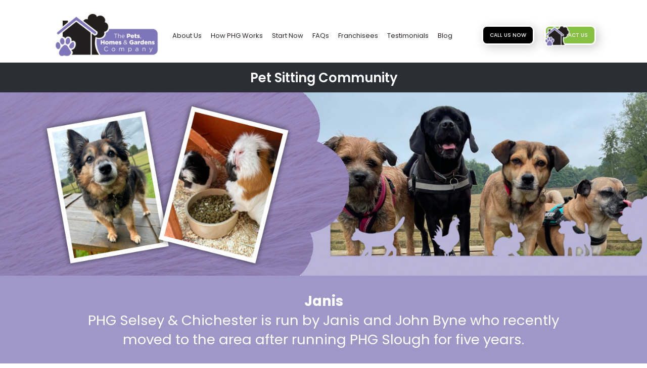

--- FILE ---
content_type: text/html
request_url: https://www.petshomesandgardens.co.uk/franchisees/selsey-chichester
body_size: 5996
content:
<!DOCTYPE html><!-- Last Published: Thu Jan 15 2026 18:04:23 GMT+0000 (Coordinated Universal Time) --><html data-wf-domain="www.petshomesandgardens.co.uk" data-wf-page="61a8c99c9e738fb8d94af324" data-wf-site="614c891518aac683d77dc996" data-wf-collection="61a8c99c9e738fc9e94af316" data-wf-item-slug="selsey-chichester"><head><meta charset="utf-8"/><title>Janis | Pets, Homes &amp; Gardens Franchisee | Selsey &amp; Chichester</title><meta content="PHG Selsey &amp; Chichester is run by Janis and John Byne who recently moved to the area after running PHG Slough for five years." name="description"/><meta content="Janis | Pets, Homes &amp; Gardens Franchisee | Selsey &amp; Chichester" property="og:title"/><meta content="PHG Selsey &amp; Chichester is run by Janis and John Byne who recently moved to the area after running PHG Slough for five years." property="og:description"/><meta content="https://cdn.prod.website-files.com/614c891618aac6d3607dc9b5/6166e1d405f5041d0cff52b3_*JANIS%20PHG%20SLOUGH.jpeg" property="og:image"/><meta content="Janis | Pets, Homes &amp; Gardens Franchisee | Selsey &amp; Chichester" property="twitter:title"/><meta content="PHG Selsey &amp; Chichester is run by Janis and John Byne who recently moved to the area after running PHG Slough for five years." property="twitter:description"/><meta content="https://cdn.prod.website-files.com/614c891618aac6d3607dc9b5/6166e1d405f5041d0cff52b3_*JANIS%20PHG%20SLOUGH.jpeg" property="twitter:image"/><meta property="og:type" content="website"/><meta content="summary_large_image" name="twitter:card"/><meta content="width=device-width, initial-scale=1" name="viewport"/><meta content="MxbbzF--VSDyr_QM4atlz2NS4Bvrzi-_M92gg3jNPgE" name="google-site-verification"/><link href="https://cdn.prod.website-files.com/614c891518aac683d77dc996/css/phg.webflow.shared.7e20481d9.css" rel="stylesheet" type="text/css" integrity="sha384-fiBIHZRrRLzRG4q/uIDHeojdU4AjZruBMh2Vj4UwxYb+bAhuwmNZPm2Nt9WnGswy" crossorigin="anonymous"/><link href="https://fonts.googleapis.com" rel="preconnect"/><link href="https://fonts.gstatic.com" rel="preconnect" crossorigin="anonymous"/><script src="https://ajax.googleapis.com/ajax/libs/webfont/1.6.26/webfont.js" type="text/javascript"></script><script type="text/javascript">WebFont.load({  google: {    families: ["PT Serif:400,400italic,700,700italic","Poppins:regular,500,600,700,800"]  }});</script><script type="text/javascript">!function(o,c){var n=c.documentElement,t=" w-mod-";n.className+=t+"js",("ontouchstart"in o||o.DocumentTouch&&c instanceof DocumentTouch)&&(n.className+=t+"touch")}(window,document);</script><link href="https://cdn.prod.website-files.com/614c891518aac683d77dc996/616709d652be814223052ade_favicon-32x32.png" rel="shortcut icon" type="image/x-icon"/><link href="https://cdn.prod.website-files.com/614c891518aac683d77dc996/61670a40ec50338975e9bbf6_PHG-FAVICON.png" rel="apple-touch-icon"/><script type="text/javascript">!function(f,b,e,v,n,t,s){if(f.fbq)return;n=f.fbq=function(){n.callMethod?n.callMethod.apply(n,arguments):n.queue.push(arguments)};if(!f._fbq)f._fbq=n;n.push=n;n.loaded=!0;n.version='2.0';n.agent='plwebflow';n.queue=[];t=b.createElement(e);t.async=!0;t.src=v;s=b.getElementsByTagName(e)[0];s.parentNode.insertBefore(t,s)}(window,document,'script','https://connect.facebook.net/en_US/fbevents.js');fbq('consent', 'revoke');fbq('init', '2099054294259524');fbq('track', 'PageView');</script><script src="https://cdn.prod.website-files.com/614c891518aac683d77dc996%2F652d31f3dc22d7b4ee708e44%2F6945fffa1c6c319f1d610984%2Fclarity_script-2.5.7.js" type="text/javascript"></script><script type="text/javascript">window.__WEBFLOW_CURRENCY_SETTINGS = {"currencyCode":"USD","symbol":"$","decimal":".","fractionDigits":2,"group":",","template":"{{wf {\"path\":\"symbol\",\"type\":\"PlainText\"} }} {{wf {\"path\":\"amount\",\"type\":\"CommercePrice\"} }} {{wf {\"path\":\"currencyCode\",\"type\":\"PlainText\"} }}","hideDecimalForWholeNumbers":false};</script></head><body><div style="display:block" class="loading-bar-wrapper"><div class="loading-bar"></div></div><div class="page-holder"><div data-collapse="medium" data-animation="over-left" data-duration="400" data-easing="ease-out-expo" data-easing2="ease-out-expo" data-w-id="58db7844-5919-d71b-dd74-2323ed8dffe9" role="banner" class="header w-nav"><div class="container-default header-container w-container"><div class="header-wrapper"><div class="split-content header-right"><a href="/" class="brand w-nav-brand"><img src="https://cdn.prod.website-files.com/614c891518aac683d77dc996/61547ea7140d6371537596e8_pets-homes-gardens-logo.png" sizes="(max-width: 479px) 96vw, 230.390625px" srcset="https://cdn.prod.website-files.com/614c891518aac683d77dc996/61547ea7140d6371537596e8_pets-homes-gardens-logo-p-500.png 500w, https://cdn.prod.website-files.com/614c891518aac683d77dc996/61547ea7140d6371537596e8_pets-homes-gardens-logo.png 625w" loading="eager" alt="" class="header-logo"/></a></div><div class="split-content header-center"><nav role="navigation" class="nav-menu w-nav-menu"><ul role="list" class="header-navigation"><li class="nav-item-wrapper"><a href="/about" class="nav-link">About Us</a></li><li class="nav-item-wrapper"><a href="/how-it-works" class="nav-link">How PHG Works</a></li><li class="nav-item-wrapper"><a href="/why-now" class="nav-link">Start Now</a></li><li class="nav-item-wrapper"><a href="/faqs" class="nav-link">FAQs</a></li><li class="nav-item-wrapper"><a href="/franchisees" class="nav-link">Franchisees</a></li><li class="nav-item-wrapper"><a href="/testimonials" class="nav-link">Testimonials</a></li><li class="nav-item-wrapper"><a href="/blog-phg" class="nav-link">Blog</a></li><li class="nav-item-wrapper button-mobile"><a href="tel:02382254562" class="button-primary header-button mobile _2 w-button">call us now</a><a href="/contact-us" class="button-primary header-button mobile _2 w-button">Contact us</a></li></ul></nav></div><div class="split-content header-left"><div class="menu-button w-nav-button"><div class="header-menu-button-icon-wrapper"><div class="icon-wrapper"><div class="header-menu-button-icon-top"></div><div class="header-menu-button-icon-medium"></div><div class="header-menu-button-icon-bottom"></div></div></div></div></div><div class="split-content header-left hide"><a href="tel:02382254562" class="button-w nav-button _2 w-inline-block"><div class="text-block-6">CALL US NOW</div></a></div><div class="split-content header-left hide"><a href="/contact-us" class="button-w nav-button w-inline-block"><img loading="lazy" src="https://cdn.prod.website-files.com/614c891518aac683d77dc996/68669f3a7ed8055a0b2fac53_Clip%20path%20frame.svg" alt="" class="btn-icon"/><div class="text-block-6">CONTACT US</div></a></div></div></div></div><div class="w-embed"><style>

 html { font-size: 1rem }
   @media screen and (max-width:1440px) { html { font-size: calc(0.6rem + 0.25vw); } } 
  @media screen and (max-width:991px) { html { font-size: 10px } }

/* Snippet gets rid of top margin on first element in any rich text*/


.w-richtext>:first-child {
	margin-top: 0;
}

/* Snippet gets rid of bottom margin on last element in any rich text*/
.w-richtext>:last-child, .w-richtext ol li:last-child, .w-richtext ul li:last-child {
    margin-bottom: 0;
}

/* Snippet makes all link elements listed below to inherit color from their parent */
a, 
 
.w-nav-link,
.w-dropdown-btn,
.w-dropdown-toggle,
.w-dropdown-link
{
color: inherit;
}

/* Snippet prevents all click and hover interaction with an element */
.clickable-off {
  pointer-events: none;
}

/* Snippet enables all click and hover interaction with an element */
.clickable-on{
  pointer-events: auto;
}

/* Snippet enables you to add class of div-square which creates and maintains a 1:1 dimension of a div.*/
.div-square::after {
  content: "";
  display: block;
  padding-bottom: 100%;
}

/*Hide focus outline for main content element*/
    main:focus-visible {
    outline: -webkit-focus-ring-color auto 0px;
}

/* Make sure containers never lose their center alignment*/
.container-medium, .container-small, .container-large {
  margin-right: auto !important;
  margin-left: auto !important;
}

/*Reset selects, buttons, and links styles*/
.w-input, .w-select, a {
color: inherit;
text-decoration: inherit; 
}

/*Apply "..." after 3 lines of text */
.text-style-3lines {
    display: -webkit-box;
    overflow: hidden;
    -webkit-line-clamp: 3;
    -webkit-box-orient: vertical;
}

/* Apply "..." after 2 lines of text */
.text-style-2lines {
    display: -webkit-box;
    overflow: hidden;
    -webkit-line-clamp: 2;
    -webkit-box-orient: vertical;
}
/* Apply "..." at 100% width */
.truncate-width { 
		width: 100%; 
    white-space: nowrap; 
    overflow: hidden; 
    text-overflow: ellipsis; 
}
/* Removes native scrollbar */
.no-scrollbar {
    -ms-overflow-style: none;  // IE 10+
    overflow: -moz-scrollbars-none;  // Firefox
}

.no-scrollbar::-webkit-scrollbar {
    display: none; // Safari and Chrome
}

</style></div><div class="banner"><div class="container-m"><div class="section-wrap"><div class="top-nav-text-6">Pet Sitting Community</div></div></div></div><section class="hero"><img sizes="(max-width: 1500px) 100vw, 1500px" srcset="https://cdn.prod.website-files.com/614c891518aac683d77dc996/6866ae29284637ed06bd07f3_headerfranchise-p-500.jpg 500w, https://cdn.prod.website-files.com/614c891518aac683d77dc996/6866ae29284637ed06bd07f3_headerfranchise-p-800.jpg 800w, https://cdn.prod.website-files.com/614c891518aac683d77dc996/6866ae29284637ed06bd07f3_headerfranchise-p-1080.jpg 1080w, https://cdn.prod.website-files.com/614c891518aac683d77dc996/6866ae29284637ed06bd07f3_headerfranchise.jpg 1500w" alt="" src="https://cdn.prod.website-files.com/614c891518aac683d77dc996/6866ae29284637ed06bd07f3_headerfranchise.jpg" loading="lazy" class="img-fluid"/></section><div class="banner ab-banner"><div class="container-m"><div class="section-wrap"><p class="text-lg fw-700">Janis</p><p class="text-lg">PHG Selsey &amp; Chichester is run by Janis and John Byne who recently moved to the area after running PHG Slough for five years.</p></div></div></div><section><div class="post-info"><div class="post-info-left"><div class="post-info-left-w"><a href="https://phg-selsey.co.uk/" target="_blank" class="button-w is-lg move w-inline-block"><img loading="lazy" src="https://cdn.prod.website-files.com/614c891518aac683d77dc996/68669f3a7ed8055a0b2fac53_Clip%20path%20frame.svg" alt="" class="btn-icon-l"/><div class="text-block-3">https://phg-selsey.co.uk/</div></a><div class="post-rt w-richtext"><h1>Pet Sitting Selsey &amp; Chichester<br/></h1><p>Today, many owners want specialist care and attention for their pets when they’re not able to look after them, and they will go to great lengths to ensure their animals are always in a caring and loving environment. And that’s where Janis, and the services she provides, fits perfectly with these requirements.</p><figure class="w-richtext-align-center w-richtext-figure-type-image"><div><img src="https://cdn.prod.website-files.com/614c891618aac6d3607dc9b5/615f37a1c4749bd080c5ee0a_janis1.jpeg" alt="pet sitting and day care services from phg slough"/></div></figure></div></div></div><div class="post-info-right"><div class="family-card-w-inner"><div class="team-w"><div class="f-image"><img loading="lazy" src="https://cdn.prod.website-files.com/614c891618aac6d3607dc9b5/6166e1d405f5041d0cff52b3_*JANIS%20PHG%20SLOUGH.jpeg" alt="" class="img-fluid"/></div><img loading="lazy" src="https://cdn.prod.website-files.com/614c891518aac683d77dc996/6866ae7278565214a21423e0_61547ea7140d6371537596e8_pets-homes-gardens-logo-p-500.png" alt="" class="logo-c x"/></div><div class="badge-team-2">Selsey &amp; Chichester</div></div><div class="post-r-desc"><div class="post-rt w-richtext"><h1>Pet Sitting Services<br/></h1><ul role="list"><li>Cat Visits</li><li>Small Animal Boarding</li><li>Home Visits</li><li>Gardening Services</li><li>Other Pets</li></ul></div><div class="visit-wb"><h4 class="h4-heading">Visit their website below:</h4><a href="https://phg-selsey.co.uk/" target="_blank" class="button-w is-lg move w-inline-block"><img loading="lazy" src="https://cdn.prod.website-files.com/614c891518aac683d77dc996/68669f3a7ed8055a0b2fac53_Clip%20path%20frame.svg" alt="" class="btn-icon-l"/><div class="text-block-2">https://phg-selsey.co.uk/</div></a></div></div></div></div></section><footer class="footer-s"><img sizes="239.921875px" srcset="https://cdn.prod.website-files.com/614c891518aac683d77dc996/68669f3a7ed8055a0b2fac6f_footer%2520image-p-500.png 500w, https://cdn.prod.website-files.com/614c891518aac683d77dc996/68669f3a7ed8055a0b2fac6f_footer%2520image-p-800.png 800w, https://cdn.prod.website-files.com/614c891518aac683d77dc996/68669f3a7ed8055a0b2fac6f_footer%2520image-p-1080.png 1080w, https://cdn.prod.website-files.com/614c891518aac683d77dc996/68669f3a7ed8055a0b2fac6f_footer%20image.png 2479w" alt="" src="https://cdn.prod.website-files.com/614c891518aac683d77dc996/68669f3a7ed8055a0b2fac6f_footer%20image.png" loading="lazy" class="full-wd bg-s"/><div class="footer-holder"><div class="container-m"><div class="footer-inner"><div class="footer-list"><div class="fo-title">MENU</div><div class="fo-links"><a href="/about" class="fo-link">About Us</a><div class="divider-y"></div><a href="/how-it-works" class="fo-link">How PHG Works</a><div class="divider-y"></div><a href="/why-now" class="fo-link">Start Now</a><div class="divider-y"></div><a href="/faqs" class="fo-link">FAQs</a><div class="divider-y"></div><a href="/franchisees" class="fo-link">Franchisees</a><div class="divider-y"></div><a href="/testimonials" class="fo-link">Testimonials</a><div class="divider-y"></div><a href="/blog-phg" class="fo-link">Blog</a><div class="divider-y"></div><a href="/data-policy" class="fo-link">Data Policy</a></div></div><div class="footer-row"><div><div class="footer-item"><a href="/" class="w-inline-block"><img alt="" src="https://cdn.prod.website-files.com/684f23d9ff06fb47bcdf8af9/684f23d9ff06fb47bcdf8bea_PHG-Symbol.png" class="fo-logo"/></a><div class="fo-txt">The Complete Dog Walking and Pet Care Franchise Business</div></div><img sizes="239.9375px" srcset="https://cdn.prod.website-files.com/614c891518aac683d77dc996/68a4d100d2be73e2f609e364_PHG%20membership%20logo-p-500.png 500w, https://cdn.prod.website-files.com/614c891518aac683d77dc996/68a4d100d2be73e2f609e364_PHG%20membership%20logo-p-800.png 800w, https://cdn.prod.website-files.com/614c891518aac683d77dc996/68a4d100d2be73e2f609e364_PHG%20membership%20logo-p-1080.png 1080w, https://cdn.prod.website-files.com/614c891518aac683d77dc996/68a4d100d2be73e2f609e364_PHG%20membership%20logo.png 1106w" alt="" src="https://cdn.prod.website-files.com/614c891518aac683d77dc996/68a4d100d2be73e2f609e364_PHG%20membership%20logo.png" loading="lazy" class="logos"/></div><div class="fo-links-w"><div class="fo-title">CONTACT US</div><div class="fo-links-s"><a href="tel:07902127835" class="f-link">Ritchie 07902 127835</a><a href="tel:07507232353" class="f-link">Amber 07507 232353</a><a href="tel:02382254562" class="f-link">Office 023 8225 4562</a><a href="mailto:info@petshomesandgardens.co.uk" class="f-link">info@petshomesandgardens.co.uk</a></div></div></div></div></div></div></footer><div class="w-embed"><style>
  .row-content-right::before{
    position:absolute;
    content:"";
    top:0;
    right:-999%;
    width:999%;
    height:100%;
    background:inherit;

  }



  @media screen and (min-width:991px){
    .family-card-cms:nth-child(1) .family-card,
    .family-card-cms:nth-child(2) .family-card,
    .family-card-cms:nth-child(3) .family-card{
      border-top:0
    }
    .family-card-cms:nth-child(3n+2)  .family-card-w{
      border-right:1px  solid #D1D4EA;
      border-left:1px  solid #D1D4EA;
    }
  }
    @media screen and (max-width:991px) and (min-width:480px){
    .family-card-cms:nth-child(1) .family-card,
    .family-card-cms:nth-child(2) .family-card {
      border-top:0
    }
    .family-card-cms:nth-child(2n+1)  .family-card-w{
      border-right:1px  solid #D1D4EA;
    }
  }
</style></div></div><div class="banner xx"><div class="container-m"><div class="section-wrap"><div class="top-nav-text x">Launch your dream pet business with PHG for only <strong class="bb">£1,495! </strong><a href="/contact-us" target="_blank" class="link-x">Contact Us Now &gt;</a></div></div></div></div><div class="whatsapp-block-copy"><div style="opacity:0;-webkit-transform:translate3d(0, 20px, 0) scale3d(1, 1, 1) rotateX(0) rotateY(0) rotateZ(0) skew(0, 0);-moz-transform:translate3d(0, 20px, 0) scale3d(1, 1, 1) rotateX(0) rotateY(0) rotateZ(0) skew(0, 0);-ms-transform:translate3d(0, 20px, 0) scale3d(1, 1, 1) rotateX(0) rotateY(0) rotateZ(0) skew(0, 0);transform:translate3d(0, 20px, 0) scale3d(1, 1, 1) rotateX(0) rotateY(0) rotateZ(0) skew(0, 0)" class="whatsapp-chat"><div class="top-section"><img loading="lazy" src="https://cdn.prod.website-files.com/614c891518aac683d77dc996/65312d1b228e3c3b4b9d4bc4_whatsapp.svg" alt="" class="live-icon-chat"/><div class="top-text-container"><div class="live-chat-top-text">Customer Care Team</div><div class="live-chat-bottom-text">Typically replies in a few hours</div></div><div id="close-chat" class="close-live-chat-container"><img loading="lazy" src="https://cdn.prod.website-files.com/614c891518aac683d77dc996/65312d1b228e3c3b4b9d4bc6_close-live-chat.svg" alt="" class="close-livechat-icon"/></div></div><div class="chat-section"><div style="opacity:0;-webkit-transform:translate3d(20px, 0, 0) scale3d(1, 1, 1) rotateX(0) rotateY(0) rotateZ(0) skew(0, 0);-moz-transform:translate3d(20px, 0, 0) scale3d(1, 1, 1) rotateX(0) rotateY(0) rotateZ(0) skew(0, 0);-ms-transform:translate3d(20px, 0, 0) scale3d(1, 1, 1) rotateX(0) rotateY(0) rotateZ(0) skew(0, 0);transform:translate3d(20px, 0, 0) scale3d(1, 1, 1) rotateX(0) rotateY(0) rotateZ(0) skew(0, 0)" class="chat-block"><div class="live-chat-top-text block">Customer Care Team</div><div class="live-chat-bottom-text block">Hi there<br/>How can we help you today?</div></div></div><a href="https://api.whatsapp.com/send?phone=+447902127835" target="_blank" class="live-chat-link w-inline-block"><div class="livechat-button"><img loading="lazy" src="https://cdn.prod.website-files.com/614c891518aac683d77dc996/65312d1b228e3c3b4b9d4bc5_small-whatsapp.svg" alt="" class="small-whatsapp-icon"/><div class="live-chat-text">Start Whatsapp Chat</div></div></a></div><div id="whatsapp-button" data-w-id="c7424a06-555d-1de1-ea0c-3569d153502b" class="whatsapp-container"><img loading="lazy" src="https://cdn.prod.website-files.com/614c891518aac683d77dc996/65312d1b228e3c3b4b9d4bc4_whatsapp.svg" alt="" class="whatsapp-icon"/><div class="live-icon"></div></div></div><script src="https://d3e54v103j8qbb.cloudfront.net/js/jquery-3.5.1.min.dc5e7f18c8.js?site=614c891518aac683d77dc996" type="text/javascript" integrity="sha256-9/aliU8dGd2tb6OSsuzixeV4y/faTqgFtohetphbbj0=" crossorigin="anonymous"></script><script src="https://cdn.prod.website-files.com/614c891518aac683d77dc996/js/webflow.schunk.1a807f015b216e46.js" type="text/javascript" integrity="sha384-oY4R8SfnVBTWnix6ULiWbZs/5tyRyxEiWcG+WrT3unnu5pmfsIYJEraZcyFVlvND" crossorigin="anonymous"></script><script src="https://cdn.prod.website-files.com/614c891518aac683d77dc996/js/webflow.schunk.7336e42c7db87362.js" type="text/javascript" integrity="sha384-y7zNPpFdpE4pUgo+9e+UuDhPYbceDI41/chCRcuawW3HIEUwYdSgCA/QIKbr3R9o" crossorigin="anonymous"></script><script src="https://cdn.prod.website-files.com/614c891518aac683d77dc996/js/webflow.f339f10c.d9b72484db9aaeb5.js" type="text/javascript" integrity="sha384-gDZScF+Ss4qG2Wkhc4GF263AYUpfpMfOopYjHUPK3mSB0532XtaoQSqcTg51QpFq" crossorigin="anonymous"></script><script>
$(document).on('click', '#close-chat', function(event) {
event.preventDefault();
$("#whatsapp-button").click();
});
</script></body></html>

--- FILE ---
content_type: text/css
request_url: https://cdn.prod.website-files.com/614c891518aac683d77dc996/css/phg.webflow.shared.7e20481d9.css
body_size: 34367
content:
html {
  -webkit-text-size-adjust: 100%;
  -ms-text-size-adjust: 100%;
  font-family: sans-serif;
}

body {
  margin: 0;
}

article, aside, details, figcaption, figure, footer, header, hgroup, main, menu, nav, section, summary {
  display: block;
}

audio, canvas, progress, video {
  vertical-align: baseline;
  display: inline-block;
}

audio:not([controls]) {
  height: 0;
  display: none;
}

[hidden], template {
  display: none;
}

a {
  background-color: #0000;
}

a:active, a:hover {
  outline: 0;
}

abbr[title] {
  border-bottom: 1px dotted;
}

b, strong {
  font-weight: bold;
}

dfn {
  font-style: italic;
}

h1 {
  margin: .67em 0;
  font-size: 2em;
}

mark {
  color: #000;
  background: #ff0;
}

small {
  font-size: 80%;
}

sub, sup {
  vertical-align: baseline;
  font-size: 75%;
  line-height: 0;
  position: relative;
}

sup {
  top: -.5em;
}

sub {
  bottom: -.25em;
}

img {
  border: 0;
}

svg:not(:root) {
  overflow: hidden;
}

hr {
  box-sizing: content-box;
  height: 0;
}

pre {
  overflow: auto;
}

code, kbd, pre, samp {
  font-family: monospace;
  font-size: 1em;
}

button, input, optgroup, select, textarea {
  color: inherit;
  font: inherit;
  margin: 0;
}

button {
  overflow: visible;
}

button, select {
  text-transform: none;
}

button, html input[type="button"], input[type="reset"] {
  -webkit-appearance: button;
  cursor: pointer;
}

button[disabled], html input[disabled] {
  cursor: default;
}

button::-moz-focus-inner, input::-moz-focus-inner {
  border: 0;
  padding: 0;
}

input {
  line-height: normal;
}

input[type="checkbox"], input[type="radio"] {
  box-sizing: border-box;
  padding: 0;
}

input[type="number"]::-webkit-inner-spin-button, input[type="number"]::-webkit-outer-spin-button {
  height: auto;
}

input[type="search"] {
  -webkit-appearance: none;
}

input[type="search"]::-webkit-search-cancel-button, input[type="search"]::-webkit-search-decoration {
  -webkit-appearance: none;
}

legend {
  border: 0;
  padding: 0;
}

textarea {
  overflow: auto;
}

optgroup {
  font-weight: bold;
}

table {
  border-collapse: collapse;
  border-spacing: 0;
}

td, th {
  padding: 0;
}

@font-face {
  font-family: webflow-icons;
  src: url("[data-uri]") format("truetype");
  font-weight: normal;
  font-style: normal;
}

[class^="w-icon-"], [class*=" w-icon-"] {
  speak: none;
  font-variant: normal;
  text-transform: none;
  -webkit-font-smoothing: antialiased;
  -moz-osx-font-smoothing: grayscale;
  font-style: normal;
  font-weight: normal;
  line-height: 1;
  font-family: webflow-icons !important;
}

.w-icon-slider-right:before {
  content: "";
}

.w-icon-slider-left:before {
  content: "";
}

.w-icon-nav-menu:before {
  content: "";
}

.w-icon-arrow-down:before, .w-icon-dropdown-toggle:before {
  content: "";
}

.w-icon-file-upload-remove:before {
  content: "";
}

.w-icon-file-upload-icon:before {
  content: "";
}

* {
  box-sizing: border-box;
}

html {
  height: 100%;
}

body {
  color: #333;
  background-color: #fff;
  min-height: 100%;
  margin: 0;
  font-family: Arial, sans-serif;
  font-size: 14px;
  line-height: 20px;
}

img {
  vertical-align: middle;
  max-width: 100%;
  display: inline-block;
}

html.w-mod-touch * {
  background-attachment: scroll !important;
}

.w-block {
  display: block;
}

.w-inline-block {
  max-width: 100%;
  display: inline-block;
}

.w-clearfix:before, .w-clearfix:after {
  content: " ";
  grid-area: 1 / 1 / 2 / 2;
  display: table;
}

.w-clearfix:after {
  clear: both;
}

.w-hidden {
  display: none;
}

.w-button {
  color: #fff;
  line-height: inherit;
  cursor: pointer;
  background-color: #3898ec;
  border: 0;
  border-radius: 0;
  padding: 9px 15px;
  text-decoration: none;
  display: inline-block;
}

input.w-button {
  -webkit-appearance: button;
}

html[data-w-dynpage] [data-w-cloak] {
  color: #0000 !important;
}

.w-code-block {
  margin: unset;
}

pre.w-code-block code {
  all: inherit;
}

.w-optimization {
  display: contents;
}

.w-webflow-badge, .w-webflow-badge > img {
  box-sizing: unset;
  width: unset;
  height: unset;
  max-height: unset;
  max-width: unset;
  min-height: unset;
  min-width: unset;
  margin: unset;
  padding: unset;
  float: unset;
  clear: unset;
  border: unset;
  border-radius: unset;
  background: unset;
  background-image: unset;
  background-position: unset;
  background-size: unset;
  background-repeat: unset;
  background-origin: unset;
  background-clip: unset;
  background-attachment: unset;
  background-color: unset;
  box-shadow: unset;
  transform: unset;
  direction: unset;
  font-family: unset;
  font-weight: unset;
  color: unset;
  font-size: unset;
  line-height: unset;
  font-style: unset;
  font-variant: unset;
  text-align: unset;
  letter-spacing: unset;
  -webkit-text-decoration: unset;
  text-decoration: unset;
  text-indent: unset;
  text-transform: unset;
  list-style-type: unset;
  text-shadow: unset;
  vertical-align: unset;
  cursor: unset;
  white-space: unset;
  word-break: unset;
  word-spacing: unset;
  word-wrap: unset;
  transition: unset;
}

.w-webflow-badge {
  white-space: nowrap;
  cursor: pointer;
  box-shadow: 0 0 0 1px #0000001a, 0 1px 3px #0000001a;
  visibility: visible !important;
  opacity: 1 !important;
  z-index: 2147483647 !important;
  color: #aaadb0 !important;
  overflow: unset !important;
  background-color: #fff !important;
  border-radius: 3px !important;
  width: auto !important;
  height: auto !important;
  margin: 0 !important;
  padding: 6px !important;
  font-size: 12px !important;
  line-height: 14px !important;
  text-decoration: none !important;
  display: inline-block !important;
  position: fixed !important;
  inset: auto 12px 12px auto !important;
  transform: none !important;
}

.w-webflow-badge > img {
  position: unset;
  visibility: unset !important;
  opacity: 1 !important;
  vertical-align: middle !important;
  display: inline-block !important;
}

h1, h2, h3, h4, h5, h6 {
  margin-bottom: 10px;
  font-weight: bold;
}

h1 {
  margin-top: 20px;
  font-size: 38px;
  line-height: 44px;
}

h2 {
  margin-top: 20px;
  font-size: 32px;
  line-height: 36px;
}

h3 {
  margin-top: 20px;
  font-size: 24px;
  line-height: 30px;
}

h4 {
  margin-top: 10px;
  font-size: 18px;
  line-height: 24px;
}

h5 {
  margin-top: 10px;
  font-size: 14px;
  line-height: 20px;
}

h6 {
  margin-top: 10px;
  font-size: 12px;
  line-height: 18px;
}

p {
  margin-top: 0;
  margin-bottom: 10px;
}

blockquote {
  border-left: 5px solid #e2e2e2;
  margin: 0 0 10px;
  padding: 10px 20px;
  font-size: 18px;
  line-height: 22px;
}

figure {
  margin: 0 0 10px;
}

ul, ol {
  margin-top: 0;
  margin-bottom: 10px;
  padding-left: 40px;
}

.w-list-unstyled {
  padding-left: 0;
  list-style: none;
}

.w-embed:before, .w-embed:after {
  content: " ";
  grid-area: 1 / 1 / 2 / 2;
  display: table;
}

.w-embed:after {
  clear: both;
}

.w-video {
  width: 100%;
  padding: 0;
  position: relative;
}

.w-video iframe, .w-video object, .w-video embed {
  border: none;
  width: 100%;
  height: 100%;
  position: absolute;
  top: 0;
  left: 0;
}

fieldset {
  border: 0;
  margin: 0;
  padding: 0;
}

button, [type="button"], [type="reset"] {
  cursor: pointer;
  -webkit-appearance: button;
  border: 0;
}

.w-form {
  margin: 0 0 15px;
}

.w-form-done {
  text-align: center;
  background-color: #ddd;
  padding: 20px;
  display: none;
}

.w-form-fail {
  background-color: #ffdede;
  margin-top: 10px;
  padding: 10px;
  display: none;
}

label {
  margin-bottom: 5px;
  font-weight: bold;
  display: block;
}

.w-input, .w-select {
  color: #333;
  vertical-align: middle;
  background-color: #fff;
  border: 1px solid #ccc;
  width: 100%;
  height: 38px;
  margin-bottom: 10px;
  padding: 8px 12px;
  font-size: 14px;
  line-height: 1.42857;
  display: block;
}

.w-input::placeholder, .w-select::placeholder {
  color: #999;
}

.w-input:focus, .w-select:focus {
  border-color: #3898ec;
  outline: 0;
}

.w-input[disabled], .w-select[disabled], .w-input[readonly], .w-select[readonly], fieldset[disabled] .w-input, fieldset[disabled] .w-select {
  cursor: not-allowed;
}

.w-input[disabled]:not(.w-input-disabled), .w-select[disabled]:not(.w-input-disabled), .w-input[readonly], .w-select[readonly], fieldset[disabled]:not(.w-input-disabled) .w-input, fieldset[disabled]:not(.w-input-disabled) .w-select {
  background-color: #eee;
}

textarea.w-input, textarea.w-select {
  height: auto;
}

.w-select {
  background-color: #f3f3f3;
}

.w-select[multiple] {
  height: auto;
}

.w-form-label {
  cursor: pointer;
  margin-bottom: 0;
  font-weight: normal;
  display: inline-block;
}

.w-radio {
  margin-bottom: 5px;
  padding-left: 20px;
  display: block;
}

.w-radio:before, .w-radio:after {
  content: " ";
  grid-area: 1 / 1 / 2 / 2;
  display: table;
}

.w-radio:after {
  clear: both;
}

.w-radio-input {
  float: left;
  margin: 3px 0 0 -20px;
  line-height: normal;
}

.w-file-upload {
  margin-bottom: 10px;
  display: block;
}

.w-file-upload-input {
  opacity: 0;
  z-index: -100;
  width: .1px;
  height: .1px;
  position: absolute;
  overflow: hidden;
}

.w-file-upload-default, .w-file-upload-uploading, .w-file-upload-success {
  color: #333;
  display: inline-block;
}

.w-file-upload-error {
  margin-top: 10px;
  display: block;
}

.w-file-upload-default.w-hidden, .w-file-upload-uploading.w-hidden, .w-file-upload-error.w-hidden, .w-file-upload-success.w-hidden {
  display: none;
}

.w-file-upload-uploading-btn {
  cursor: pointer;
  background-color: #fafafa;
  border: 1px solid #ccc;
  margin: 0;
  padding: 8px 12px;
  font-size: 14px;
  font-weight: normal;
  display: flex;
}

.w-file-upload-file {
  background-color: #fafafa;
  border: 1px solid #ccc;
  flex-grow: 1;
  justify-content: space-between;
  margin: 0;
  padding: 8px 9px 8px 11px;
  display: flex;
}

.w-file-upload-file-name {
  font-size: 14px;
  font-weight: normal;
  display: block;
}

.w-file-remove-link {
  cursor: pointer;
  width: auto;
  height: auto;
  margin-top: 3px;
  margin-left: 10px;
  padding: 3px;
  display: block;
}

.w-icon-file-upload-remove {
  margin: auto;
  font-size: 10px;
}

.w-file-upload-error-msg {
  color: #ea384c;
  padding: 2px 0;
  display: inline-block;
}

.w-file-upload-info {
  padding: 0 12px;
  line-height: 38px;
  display: inline-block;
}

.w-file-upload-label {
  cursor: pointer;
  background-color: #fafafa;
  border: 1px solid #ccc;
  margin: 0;
  padding: 8px 12px;
  font-size: 14px;
  font-weight: normal;
  display: inline-block;
}

.w-icon-file-upload-icon, .w-icon-file-upload-uploading {
  width: 20px;
  margin-right: 8px;
  display: inline-block;
}

.w-icon-file-upload-uploading {
  height: 20px;
}

.w-container {
  max-width: 940px;
  margin-left: auto;
  margin-right: auto;
}

.w-container:before, .w-container:after {
  content: " ";
  grid-area: 1 / 1 / 2 / 2;
  display: table;
}

.w-container:after {
  clear: both;
}

.w-container .w-row {
  margin-left: -10px;
  margin-right: -10px;
}

.w-row:before, .w-row:after {
  content: " ";
  grid-area: 1 / 1 / 2 / 2;
  display: table;
}

.w-row:after {
  clear: both;
}

.w-row .w-row {
  margin-left: 0;
  margin-right: 0;
}

.w-col {
  float: left;
  width: 100%;
  min-height: 1px;
  padding-left: 10px;
  padding-right: 10px;
  position: relative;
}

.w-col .w-col {
  padding-left: 0;
  padding-right: 0;
}

.w-col-1 {
  width: 8.33333%;
}

.w-col-2 {
  width: 16.6667%;
}

.w-col-3 {
  width: 25%;
}

.w-col-4 {
  width: 33.3333%;
}

.w-col-5 {
  width: 41.6667%;
}

.w-col-6 {
  width: 50%;
}

.w-col-7 {
  width: 58.3333%;
}

.w-col-8 {
  width: 66.6667%;
}

.w-col-9 {
  width: 75%;
}

.w-col-10 {
  width: 83.3333%;
}

.w-col-11 {
  width: 91.6667%;
}

.w-col-12 {
  width: 100%;
}

.w-hidden-main {
  display: none !important;
}

@media screen and (max-width: 991px) {
  .w-container {
    max-width: 728px;
  }

  .w-hidden-main {
    display: inherit !important;
  }

  .w-hidden-medium {
    display: none !important;
  }

  .w-col-medium-1 {
    width: 8.33333%;
  }

  .w-col-medium-2 {
    width: 16.6667%;
  }

  .w-col-medium-3 {
    width: 25%;
  }

  .w-col-medium-4 {
    width: 33.3333%;
  }

  .w-col-medium-5 {
    width: 41.6667%;
  }

  .w-col-medium-6 {
    width: 50%;
  }

  .w-col-medium-7 {
    width: 58.3333%;
  }

  .w-col-medium-8 {
    width: 66.6667%;
  }

  .w-col-medium-9 {
    width: 75%;
  }

  .w-col-medium-10 {
    width: 83.3333%;
  }

  .w-col-medium-11 {
    width: 91.6667%;
  }

  .w-col-medium-12 {
    width: 100%;
  }

  .w-col-stack {
    width: 100%;
    left: auto;
    right: auto;
  }
}

@media screen and (max-width: 767px) {
  .w-hidden-main, .w-hidden-medium {
    display: inherit !important;
  }

  .w-hidden-small {
    display: none !important;
  }

  .w-row, .w-container .w-row {
    margin-left: 0;
    margin-right: 0;
  }

  .w-col {
    width: 100%;
    left: auto;
    right: auto;
  }

  .w-col-small-1 {
    width: 8.33333%;
  }

  .w-col-small-2 {
    width: 16.6667%;
  }

  .w-col-small-3 {
    width: 25%;
  }

  .w-col-small-4 {
    width: 33.3333%;
  }

  .w-col-small-5 {
    width: 41.6667%;
  }

  .w-col-small-6 {
    width: 50%;
  }

  .w-col-small-7 {
    width: 58.3333%;
  }

  .w-col-small-8 {
    width: 66.6667%;
  }

  .w-col-small-9 {
    width: 75%;
  }

  .w-col-small-10 {
    width: 83.3333%;
  }

  .w-col-small-11 {
    width: 91.6667%;
  }

  .w-col-small-12 {
    width: 100%;
  }
}

@media screen and (max-width: 479px) {
  .w-container {
    max-width: none;
  }

  .w-hidden-main, .w-hidden-medium, .w-hidden-small {
    display: inherit !important;
  }

  .w-hidden-tiny {
    display: none !important;
  }

  .w-col {
    width: 100%;
  }

  .w-col-tiny-1 {
    width: 8.33333%;
  }

  .w-col-tiny-2 {
    width: 16.6667%;
  }

  .w-col-tiny-3 {
    width: 25%;
  }

  .w-col-tiny-4 {
    width: 33.3333%;
  }

  .w-col-tiny-5 {
    width: 41.6667%;
  }

  .w-col-tiny-6 {
    width: 50%;
  }

  .w-col-tiny-7 {
    width: 58.3333%;
  }

  .w-col-tiny-8 {
    width: 66.6667%;
  }

  .w-col-tiny-9 {
    width: 75%;
  }

  .w-col-tiny-10 {
    width: 83.3333%;
  }

  .w-col-tiny-11 {
    width: 91.6667%;
  }

  .w-col-tiny-12 {
    width: 100%;
  }
}

.w-widget {
  position: relative;
}

.w-widget-map {
  width: 100%;
  height: 400px;
}

.w-widget-map label {
  width: auto;
  display: inline;
}

.w-widget-map img {
  max-width: inherit;
}

.w-widget-map .gm-style-iw {
  text-align: center;
}

.w-widget-map .gm-style-iw > button {
  display: none !important;
}

.w-widget-twitter {
  overflow: hidden;
}

.w-widget-twitter-count-shim {
  vertical-align: top;
  text-align: center;
  background: #fff;
  border: 1px solid #758696;
  border-radius: 3px;
  width: 28px;
  height: 20px;
  display: inline-block;
  position: relative;
}

.w-widget-twitter-count-shim * {
  pointer-events: none;
  -webkit-user-select: none;
  user-select: none;
}

.w-widget-twitter-count-shim .w-widget-twitter-count-inner {
  text-align: center;
  color: #999;
  font-family: serif;
  font-size: 15px;
  line-height: 12px;
  position: relative;
}

.w-widget-twitter-count-shim .w-widget-twitter-count-clear {
  display: block;
  position: relative;
}

.w-widget-twitter-count-shim.w--large {
  width: 36px;
  height: 28px;
}

.w-widget-twitter-count-shim.w--large .w-widget-twitter-count-inner {
  font-size: 18px;
  line-height: 18px;
}

.w-widget-twitter-count-shim:not(.w--vertical) {
  margin-left: 5px;
  margin-right: 8px;
}

.w-widget-twitter-count-shim:not(.w--vertical).w--large {
  margin-left: 6px;
}

.w-widget-twitter-count-shim:not(.w--vertical):before, .w-widget-twitter-count-shim:not(.w--vertical):after {
  content: " ";
  pointer-events: none;
  border: solid #0000;
  width: 0;
  height: 0;
  position: absolute;
  top: 50%;
  left: 0;
}

.w-widget-twitter-count-shim:not(.w--vertical):before {
  border-width: 4px;
  border-color: #75869600 #5d6c7b #75869600 #75869600;
  margin-top: -4px;
  margin-left: -9px;
}

.w-widget-twitter-count-shim:not(.w--vertical).w--large:before {
  border-width: 5px;
  margin-top: -5px;
  margin-left: -10px;
}

.w-widget-twitter-count-shim:not(.w--vertical):after {
  border-width: 4px;
  border-color: #fff0 #fff #fff0 #fff0;
  margin-top: -4px;
  margin-left: -8px;
}

.w-widget-twitter-count-shim:not(.w--vertical).w--large:after {
  border-width: 5px;
  margin-top: -5px;
  margin-left: -9px;
}

.w-widget-twitter-count-shim.w--vertical {
  width: 61px;
  height: 33px;
  margin-bottom: 8px;
}

.w-widget-twitter-count-shim.w--vertical:before, .w-widget-twitter-count-shim.w--vertical:after {
  content: " ";
  pointer-events: none;
  border: solid #0000;
  width: 0;
  height: 0;
  position: absolute;
  top: 100%;
  left: 50%;
}

.w-widget-twitter-count-shim.w--vertical:before {
  border-width: 5px;
  border-color: #5d6c7b #75869600 #75869600;
  margin-left: -5px;
}

.w-widget-twitter-count-shim.w--vertical:after {
  border-width: 4px;
  border-color: #fff #fff0 #fff0;
  margin-left: -4px;
}

.w-widget-twitter-count-shim.w--vertical .w-widget-twitter-count-inner {
  font-size: 18px;
  line-height: 22px;
}

.w-widget-twitter-count-shim.w--vertical.w--large {
  width: 76px;
}

.w-background-video {
  color: #fff;
  height: 500px;
  position: relative;
  overflow: hidden;
}

.w-background-video > video {
  object-fit: cover;
  z-index: -100;
  background-position: 50%;
  background-size: cover;
  width: 100%;
  height: 100%;
  margin: auto;
  position: absolute;
  inset: -100%;
}

.w-background-video > video::-webkit-media-controls-start-playback-button {
  -webkit-appearance: none;
  display: none !important;
}

.w-background-video--control {
  background-color: #0000;
  padding: 0;
  position: absolute;
  bottom: 1em;
  right: 1em;
}

.w-background-video--control > [hidden] {
  display: none !important;
}

.w-slider {
  text-align: center;
  clear: both;
  -webkit-tap-highlight-color: #0000;
  tap-highlight-color: #0000;
  background: #ddd;
  height: 300px;
  position: relative;
}

.w-slider-mask {
  z-index: 1;
  white-space: nowrap;
  height: 100%;
  display: block;
  position: relative;
  left: 0;
  right: 0;
  overflow: hidden;
}

.w-slide {
  vertical-align: top;
  white-space: normal;
  text-align: left;
  width: 100%;
  height: 100%;
  display: inline-block;
  position: relative;
}

.w-slider-nav {
  z-index: 2;
  text-align: center;
  -webkit-tap-highlight-color: #0000;
  tap-highlight-color: #0000;
  height: 40px;
  margin: auto;
  padding-top: 10px;
  position: absolute;
  inset: auto 0 0;
}

.w-slider-nav.w-round > div {
  border-radius: 100%;
}

.w-slider-nav.w-num > div {
  font-size: inherit;
  line-height: inherit;
  width: auto;
  height: auto;
  padding: .2em .5em;
}

.w-slider-nav.w-shadow > div {
  box-shadow: 0 0 3px #3336;
}

.w-slider-nav-invert {
  color: #fff;
}

.w-slider-nav-invert > div {
  background-color: #2226;
}

.w-slider-nav-invert > div.w-active {
  background-color: #222;
}

.w-slider-dot {
  cursor: pointer;
  background-color: #fff6;
  width: 1em;
  height: 1em;
  margin: 0 3px .5em;
  transition: background-color .1s, color .1s;
  display: inline-block;
  position: relative;
}

.w-slider-dot.w-active {
  background-color: #fff;
}

.w-slider-dot:focus {
  outline: none;
  box-shadow: 0 0 0 2px #fff;
}

.w-slider-dot:focus.w-active {
  box-shadow: none;
}

.w-slider-arrow-left, .w-slider-arrow-right {
  cursor: pointer;
  color: #fff;
  -webkit-tap-highlight-color: #0000;
  tap-highlight-color: #0000;
  -webkit-user-select: none;
  user-select: none;
  width: 80px;
  margin: auto;
  font-size: 40px;
  position: absolute;
  inset: 0;
  overflow: hidden;
}

.w-slider-arrow-left [class^="w-icon-"], .w-slider-arrow-right [class^="w-icon-"], .w-slider-arrow-left [class*=" w-icon-"], .w-slider-arrow-right [class*=" w-icon-"] {
  position: absolute;
}

.w-slider-arrow-left:focus, .w-slider-arrow-right:focus {
  outline: 0;
}

.w-slider-arrow-left {
  z-index: 3;
  right: auto;
}

.w-slider-arrow-right {
  z-index: 4;
  left: auto;
}

.w-icon-slider-left, .w-icon-slider-right {
  width: 1em;
  height: 1em;
  margin: auto;
  inset: 0;
}

.w-slider-aria-label {
  clip: rect(0 0 0 0);
  border: 0;
  width: 1px;
  height: 1px;
  margin: -1px;
  padding: 0;
  position: absolute;
  overflow: hidden;
}

.w-slider-force-show {
  display: block !important;
}

.w-dropdown {
  text-align: left;
  z-index: 900;
  margin-left: auto;
  margin-right: auto;
  display: inline-block;
  position: relative;
}

.w-dropdown-btn, .w-dropdown-toggle, .w-dropdown-link {
  vertical-align: top;
  color: #222;
  text-align: left;
  white-space: nowrap;
  margin-left: auto;
  margin-right: auto;
  padding: 20px;
  text-decoration: none;
  position: relative;
}

.w-dropdown-toggle {
  -webkit-user-select: none;
  user-select: none;
  cursor: pointer;
  padding-right: 40px;
  display: inline-block;
}

.w-dropdown-toggle:focus {
  outline: 0;
}

.w-icon-dropdown-toggle {
  width: 1em;
  height: 1em;
  margin: auto 20px auto auto;
  position: absolute;
  top: 0;
  bottom: 0;
  right: 0;
}

.w-dropdown-list {
  background: #ddd;
  min-width: 100%;
  display: none;
  position: absolute;
}

.w-dropdown-list.w--open {
  display: block;
}

.w-dropdown-link {
  color: #222;
  padding: 10px 20px;
  display: block;
}

.w-dropdown-link.w--current {
  color: #0082f3;
}

.w-dropdown-link:focus {
  outline: 0;
}

@media screen and (max-width: 767px) {
  .w-nav-brand {
    padding-left: 10px;
  }
}

.w-lightbox-backdrop {
  cursor: auto;
  letter-spacing: normal;
  text-indent: 0;
  text-shadow: none;
  text-transform: none;
  visibility: visible;
  white-space: normal;
  word-break: normal;
  word-spacing: normal;
  word-wrap: normal;
  color: #fff;
  text-align: center;
  z-index: 2000;
  opacity: 0;
  -webkit-user-select: none;
  -moz-user-select: none;
  -webkit-tap-highlight-color: transparent;
  background: #000000e6;
  outline: 0;
  font-family: Helvetica Neue, Helvetica, Ubuntu, Segoe UI, Verdana, sans-serif;
  font-size: 17px;
  font-style: normal;
  font-weight: 300;
  line-height: 1.2;
  list-style: disc;
  position: fixed;
  inset: 0;
  -webkit-transform: translate(0);
}

.w-lightbox-backdrop, .w-lightbox-container {
  -webkit-overflow-scrolling: touch;
  height: 100%;
  overflow: auto;
}

.w-lightbox-content {
  height: 100vh;
  position: relative;
  overflow: hidden;
}

.w-lightbox-view {
  opacity: 0;
  width: 100vw;
  height: 100vh;
  position: absolute;
}

.w-lightbox-view:before {
  content: "";
  height: 100vh;
}

.w-lightbox-group, .w-lightbox-group .w-lightbox-view, .w-lightbox-group .w-lightbox-view:before {
  height: 86vh;
}

.w-lightbox-frame, .w-lightbox-view:before {
  vertical-align: middle;
  display: inline-block;
}

.w-lightbox-figure {
  margin: 0;
  position: relative;
}

.w-lightbox-group .w-lightbox-figure {
  cursor: pointer;
}

.w-lightbox-img {
  width: auto;
  max-width: none;
  height: auto;
}

.w-lightbox-image {
  float: none;
  max-width: 100vw;
  max-height: 100vh;
  display: block;
}

.w-lightbox-group .w-lightbox-image {
  max-height: 86vh;
}

.w-lightbox-caption {
  text-align: left;
  text-overflow: ellipsis;
  white-space: nowrap;
  background: #0006;
  padding: .5em 1em;
  position: absolute;
  bottom: 0;
  left: 0;
  right: 0;
  overflow: hidden;
}

.w-lightbox-embed {
  width: 100%;
  height: 100%;
  position: absolute;
  inset: 0;
}

.w-lightbox-control {
  cursor: pointer;
  background-position: center;
  background-repeat: no-repeat;
  background-size: 24px;
  width: 4em;
  transition: all .3s;
  position: absolute;
  top: 0;
}

.w-lightbox-left {
  background-image: url("[data-uri]");
  display: none;
  bottom: 0;
  left: 0;
}

.w-lightbox-right {
  background-image: url("[data-uri]");
  display: none;
  bottom: 0;
  right: 0;
}

.w-lightbox-close {
  background-image: url("[data-uri]");
  background-size: 18px;
  height: 2.6em;
  right: 0;
}

.w-lightbox-strip {
  white-space: nowrap;
  padding: 0 1vh;
  line-height: 0;
  position: absolute;
  bottom: 0;
  left: 0;
  right: 0;
  overflow: auto hidden;
}

.w-lightbox-item {
  box-sizing: content-box;
  cursor: pointer;
  width: 10vh;
  padding: 2vh 1vh;
  display: inline-block;
  -webkit-transform: translate3d(0, 0, 0);
}

.w-lightbox-active {
  opacity: .3;
}

.w-lightbox-thumbnail {
  background: #222;
  height: 10vh;
  position: relative;
  overflow: hidden;
}

.w-lightbox-thumbnail-image {
  position: absolute;
  top: 0;
  left: 0;
}

.w-lightbox-thumbnail .w-lightbox-tall {
  width: 100%;
  top: 50%;
  transform: translate(0, -50%);
}

.w-lightbox-thumbnail .w-lightbox-wide {
  height: 100%;
  left: 50%;
  transform: translate(-50%);
}

.w-lightbox-spinner {
  box-sizing: border-box;
  border: 5px solid #0006;
  border-radius: 50%;
  width: 40px;
  height: 40px;
  margin-top: -20px;
  margin-left: -20px;
  animation: .8s linear infinite spin;
  position: absolute;
  top: 50%;
  left: 50%;
}

.w-lightbox-spinner:after {
  content: "";
  border: 3px solid #0000;
  border-bottom-color: #fff;
  border-radius: 50%;
  position: absolute;
  inset: -4px;
}

.w-lightbox-hide {
  display: none;
}

.w-lightbox-noscroll {
  overflow: hidden;
}

@media (min-width: 768px) {
  .w-lightbox-content {
    height: 96vh;
    margin-top: 2vh;
  }

  .w-lightbox-view, .w-lightbox-view:before {
    height: 96vh;
  }

  .w-lightbox-group, .w-lightbox-group .w-lightbox-view, .w-lightbox-group .w-lightbox-view:before {
    height: 84vh;
  }

  .w-lightbox-image {
    max-width: 96vw;
    max-height: 96vh;
  }

  .w-lightbox-group .w-lightbox-image {
    max-width: 82.3vw;
    max-height: 84vh;
  }

  .w-lightbox-left, .w-lightbox-right {
    opacity: .5;
    display: block;
  }

  .w-lightbox-close {
    opacity: .8;
  }

  .w-lightbox-control:hover {
    opacity: 1;
  }
}

.w-lightbox-inactive, .w-lightbox-inactive:hover {
  opacity: 0;
}

.w-richtext:before, .w-richtext:after {
  content: " ";
  grid-area: 1 / 1 / 2 / 2;
  display: table;
}

.w-richtext:after {
  clear: both;
}

.w-richtext[contenteditable="true"]:before, .w-richtext[contenteditable="true"]:after {
  white-space: initial;
}

.w-richtext ol, .w-richtext ul {
  overflow: hidden;
}

.w-richtext .w-richtext-figure-selected.w-richtext-figure-type-video div:after, .w-richtext .w-richtext-figure-selected[data-rt-type="video"] div:after, .w-richtext .w-richtext-figure-selected.w-richtext-figure-type-image div, .w-richtext .w-richtext-figure-selected[data-rt-type="image"] div {
  outline: 2px solid #2895f7;
}

.w-richtext figure.w-richtext-figure-type-video > div:after, .w-richtext figure[data-rt-type="video"] > div:after {
  content: "";
  display: none;
  position: absolute;
  inset: 0;
}

.w-richtext figure {
  max-width: 60%;
  position: relative;
}

.w-richtext figure > div:before {
  cursor: default !important;
}

.w-richtext figure img {
  width: 100%;
}

.w-richtext figure figcaption.w-richtext-figcaption-placeholder {
  opacity: .6;
}

.w-richtext figure div {
  color: #0000;
  font-size: 0;
}

.w-richtext figure.w-richtext-figure-type-image, .w-richtext figure[data-rt-type="image"] {
  display: table;
}

.w-richtext figure.w-richtext-figure-type-image > div, .w-richtext figure[data-rt-type="image"] > div {
  display: inline-block;
}

.w-richtext figure.w-richtext-figure-type-image > figcaption, .w-richtext figure[data-rt-type="image"] > figcaption {
  caption-side: bottom;
  display: table-caption;
}

.w-richtext figure.w-richtext-figure-type-video, .w-richtext figure[data-rt-type="video"] {
  width: 60%;
  height: 0;
}

.w-richtext figure.w-richtext-figure-type-video iframe, .w-richtext figure[data-rt-type="video"] iframe {
  width: 100%;
  height: 100%;
  position: absolute;
  top: 0;
  left: 0;
}

.w-richtext figure.w-richtext-figure-type-video > div, .w-richtext figure[data-rt-type="video"] > div {
  width: 100%;
}

.w-richtext figure.w-richtext-align-center {
  clear: both;
  margin-left: auto;
  margin-right: auto;
}

.w-richtext figure.w-richtext-align-center.w-richtext-figure-type-image > div, .w-richtext figure.w-richtext-align-center[data-rt-type="image"] > div {
  max-width: 100%;
}

.w-richtext figure.w-richtext-align-normal {
  clear: both;
}

.w-richtext figure.w-richtext-align-fullwidth {
  text-align: center;
  clear: both;
  width: 100%;
  max-width: 100%;
  margin-left: auto;
  margin-right: auto;
  display: block;
}

.w-richtext figure.w-richtext-align-fullwidth > div {
  padding-bottom: inherit;
  display: inline-block;
}

.w-richtext figure.w-richtext-align-fullwidth > figcaption {
  display: block;
}

.w-richtext figure.w-richtext-align-floatleft {
  float: left;
  clear: none;
  margin-right: 15px;
}

.w-richtext figure.w-richtext-align-floatright {
  float: right;
  clear: none;
  margin-left: 15px;
}

.w-nav {
  z-index: 1000;
  background: #ddd;
  position: relative;
}

.w-nav:before, .w-nav:after {
  content: " ";
  grid-area: 1 / 1 / 2 / 2;
  display: table;
}

.w-nav:after {
  clear: both;
}

.w-nav-brand {
  float: left;
  color: #333;
  text-decoration: none;
  position: relative;
}

.w-nav-link {
  vertical-align: top;
  color: #222;
  text-align: left;
  margin-left: auto;
  margin-right: auto;
  padding: 20px;
  text-decoration: none;
  display: inline-block;
  position: relative;
}

.w-nav-link.w--current {
  color: #0082f3;
}

.w-nav-menu {
  float: right;
  position: relative;
}

[data-nav-menu-open] {
  text-align: center;
  background: #c8c8c8;
  min-width: 200px;
  position: absolute;
  top: 100%;
  left: 0;
  right: 0;
  overflow: visible;
  display: block !important;
}

.w--nav-link-open {
  display: block;
  position: relative;
}

.w-nav-overlay {
  width: 100%;
  display: none;
  position: absolute;
  top: 100%;
  left: 0;
  right: 0;
  overflow: hidden;
}

.w-nav-overlay [data-nav-menu-open] {
  top: 0;
}

.w-nav[data-animation="over-left"] .w-nav-overlay {
  width: auto;
}

.w-nav[data-animation="over-left"] .w-nav-overlay, .w-nav[data-animation="over-left"] [data-nav-menu-open] {
  z-index: 1;
  top: 0;
  right: auto;
}

.w-nav[data-animation="over-right"] .w-nav-overlay {
  width: auto;
}

.w-nav[data-animation="over-right"] .w-nav-overlay, .w-nav[data-animation="over-right"] [data-nav-menu-open] {
  z-index: 1;
  top: 0;
  left: auto;
}

.w-nav-button {
  float: right;
  cursor: pointer;
  -webkit-tap-highlight-color: #0000;
  tap-highlight-color: #0000;
  -webkit-user-select: none;
  user-select: none;
  padding: 18px;
  font-size: 24px;
  display: none;
  position: relative;
}

.w-nav-button:focus {
  outline: 0;
}

.w-nav-button.w--open {
  color: #fff;
  background-color: #c8c8c8;
}

.w-nav[data-collapse="all"] .w-nav-menu {
  display: none;
}

.w-nav[data-collapse="all"] .w-nav-button, .w--nav-dropdown-open, .w--nav-dropdown-toggle-open {
  display: block;
}

.w--nav-dropdown-list-open {
  position: static;
}

@media screen and (max-width: 991px) {
  .w-nav[data-collapse="medium"] .w-nav-menu {
    display: none;
  }

  .w-nav[data-collapse="medium"] .w-nav-button {
    display: block;
  }
}

@media screen and (max-width: 767px) {
  .w-nav[data-collapse="small"] .w-nav-menu {
    display: none;
  }

  .w-nav[data-collapse="small"] .w-nav-button {
    display: block;
  }

  .w-nav-brand {
    padding-left: 10px;
  }
}

@media screen and (max-width: 479px) {
  .w-nav[data-collapse="tiny"] .w-nav-menu {
    display: none;
  }

  .w-nav[data-collapse="tiny"] .w-nav-button {
    display: block;
  }
}

.w-tabs {
  position: relative;
}

.w-tabs:before, .w-tabs:after {
  content: " ";
  grid-area: 1 / 1 / 2 / 2;
  display: table;
}

.w-tabs:after {
  clear: both;
}

.w-tab-menu {
  position: relative;
}

.w-tab-link {
  vertical-align: top;
  text-align: left;
  cursor: pointer;
  color: #222;
  background-color: #ddd;
  padding: 9px 30px;
  text-decoration: none;
  display: inline-block;
  position: relative;
}

.w-tab-link.w--current {
  background-color: #c8c8c8;
}

.w-tab-link:focus {
  outline: 0;
}

.w-tab-content {
  display: block;
  position: relative;
  overflow: hidden;
}

.w-tab-pane {
  display: none;
  position: relative;
}

.w--tab-active {
  display: block;
}

@media screen and (max-width: 479px) {
  .w-tab-link {
    display: block;
  }
}

.w-ix-emptyfix:after {
  content: "";
}

@keyframes spin {
  0% {
    transform: rotate(0);
  }

  100% {
    transform: rotate(360deg);
  }
}

.w-dyn-empty {
  background-color: #ddd;
  padding: 10px;
}

.w-dyn-hide, .w-dyn-bind-empty, .w-condition-invisible {
  display: none !important;
}

.wf-layout-layout {
  display: grid;
}

@font-face {
  font-family: Icons Veterinary X Template;
  src: url("https://cdn.prod.website-files.com/614c891518aac683d77dc996/614c891618aac669787dca1b_icons-font-veterinary-x-template.woff2") format("woff2");
  font-weight: 400;
  font-style: normal;
  font-display: swap;
}

:root {
  --neutral-600: #817d7d;
  --primary-1: #7f76b8;
  --neutral-800: #2c2524;
  --secondary-3: #41766c;
  --neutral-700: #493d3c;
  --neutral-200: #fbfbfb;
  --shadow-card-default: #080f340a;
  --secondary-1: #fffaf6;
  --neutral-100: white;
  --neutral-300: #f2f0ef;
  --secondary-2: #86c144;
  --neutral-400: #e0dbdb;
  --shadow-card-long: #080f340f;
  --neutral-500: #d0cccc;
  --untitled-ui-warning300: #fec84b;
  --flowui-component-library-gray-500: #6b7094;
  --flowui-component-library-grey-300: #e4e6f1;
  --untitled-ui-gray200: #eaecf0;
  --untitled-ui-gray500: #667085;
  --untitled-ui-gray50-2: #f9fafb;
  --untitled-ui-white: white;
  --untitled-ui-gray900: #101828;
  --untitled-ui-primary700: #6941c6;
  --untitled-ui-primary100: #f4ebff;
  --untitled-ui-gray600: #475467;
  --untitled-ui-primary600: #7f56d9;
  --untitled-ui-gray700: #344054;
  --untitled-ui-primary50: #f9f5ff;
  --untitled-ui-primary800: #53389e;
}

.w-layout-grid {
  grid-row-gap: 16px;
  grid-column-gap: 16px;
  grid-template-rows: auto auto;
  grid-template-columns: 1fr 1fr;
  grid-auto-columns: 1fr;
  display: grid;
}

.w-commerce-commercecheckoutformcontainer {
  background-color: #f5f5f5;
  width: 100%;
  min-height: 100vh;
  padding: 20px;
}

.w-commerce-commercelayoutcontainer {
  justify-content: center;
  align-items: flex-start;
  display: flex;
}

.w-commerce-commercelayoutmain {
  flex: 0 800px;
  margin-right: 20px;
}

.w-commerce-commercecheckoutcustomerinfowrapper {
  margin-bottom: 20px;
}

.w-commerce-commercecheckoutblockheader {
  background-color: #fff;
  border: 1px solid #e6e6e6;
  justify-content: space-between;
  align-items: baseline;
  padding: 4px 20px;
  display: flex;
}

.w-commerce-commercecheckoutblockcontent {
  background-color: #fff;
  border-bottom: 1px solid #e6e6e6;
  border-left: 1px solid #e6e6e6;
  border-right: 1px solid #e6e6e6;
  padding: 20px;
}

.w-commerce-commercecheckoutlabel {
  margin-bottom: 8px;
}

.w-commerce-commercecheckoutemailinput {
  -webkit-appearance: none;
  appearance: none;
  background-color: #fafafa;
  border: 1px solid #ddd;
  border-radius: 3px;
  width: 100%;
  height: 38px;
  margin-bottom: 0;
  padding: 8px 12px;
  line-height: 20px;
  display: block;
}

.w-commerce-commercecheckoutemailinput::placeholder {
  color: #999;
}

.w-commerce-commercecheckoutemailinput:focus {
  border-color: #3898ec;
  outline-style: none;
}

.w-commerce-commercecheckoutshippingaddresswrapper {
  margin-bottom: 20px;
}

.w-commerce-commercecheckoutshippingfullname {
  -webkit-appearance: none;
  appearance: none;
  background-color: #fafafa;
  border: 1px solid #ddd;
  border-radius: 3px;
  width: 100%;
  height: 38px;
  margin-bottom: 16px;
  padding: 8px 12px;
  line-height: 20px;
  display: block;
}

.w-commerce-commercecheckoutshippingfullname::placeholder {
  color: #999;
}

.w-commerce-commercecheckoutshippingfullname:focus {
  border-color: #3898ec;
  outline-style: none;
}

.w-commerce-commercecheckoutshippingstreetaddress {
  -webkit-appearance: none;
  appearance: none;
  background-color: #fafafa;
  border: 1px solid #ddd;
  border-radius: 3px;
  width: 100%;
  height: 38px;
  margin-bottom: 16px;
  padding: 8px 12px;
  line-height: 20px;
  display: block;
}

.w-commerce-commercecheckoutshippingstreetaddress::placeholder {
  color: #999;
}

.w-commerce-commercecheckoutshippingstreetaddress:focus {
  border-color: #3898ec;
  outline-style: none;
}

.w-commerce-commercecheckoutshippingstreetaddressoptional {
  -webkit-appearance: none;
  appearance: none;
  background-color: #fafafa;
  border: 1px solid #ddd;
  border-radius: 3px;
  width: 100%;
  height: 38px;
  margin-bottom: 16px;
  padding: 8px 12px;
  line-height: 20px;
  display: block;
}

.w-commerce-commercecheckoutshippingstreetaddressoptional::placeholder {
  color: #999;
}

.w-commerce-commercecheckoutshippingstreetaddressoptional:focus {
  border-color: #3898ec;
  outline-style: none;
}

.w-commerce-commercecheckoutrow {
  margin-left: -8px;
  margin-right: -8px;
  display: flex;
}

.w-commerce-commercecheckoutcolumn {
  flex: 1;
  padding-left: 8px;
  padding-right: 8px;
}

.w-commerce-commercecheckoutshippingcity {
  -webkit-appearance: none;
  appearance: none;
  background-color: #fafafa;
  border: 1px solid #ddd;
  border-radius: 3px;
  width: 100%;
  height: 38px;
  margin-bottom: 16px;
  padding: 8px 12px;
  line-height: 20px;
  display: block;
}

.w-commerce-commercecheckoutshippingcity::placeholder {
  color: #999;
}

.w-commerce-commercecheckoutshippingcity:focus {
  border-color: #3898ec;
  outline-style: none;
}

.w-commerce-commercecheckoutshippingstateprovince {
  -webkit-appearance: none;
  appearance: none;
  background-color: #fafafa;
  border: 1px solid #ddd;
  border-radius: 3px;
  width: 100%;
  height: 38px;
  margin-bottom: 16px;
  padding: 8px 12px;
  line-height: 20px;
  display: block;
}

.w-commerce-commercecheckoutshippingstateprovince::placeholder {
  color: #999;
}

.w-commerce-commercecheckoutshippingstateprovince:focus {
  border-color: #3898ec;
  outline-style: none;
}

.w-commerce-commercecheckoutshippingzippostalcode {
  -webkit-appearance: none;
  appearance: none;
  background-color: #fafafa;
  border: 1px solid #ddd;
  border-radius: 3px;
  width: 100%;
  height: 38px;
  margin-bottom: 16px;
  padding: 8px 12px;
  line-height: 20px;
  display: block;
}

.w-commerce-commercecheckoutshippingzippostalcode::placeholder {
  color: #999;
}

.w-commerce-commercecheckoutshippingzippostalcode:focus {
  border-color: #3898ec;
  outline-style: none;
}

.w-commerce-commercecheckoutshippingcountryselector {
  -webkit-appearance: none;
  appearance: none;
  background-color: #fafafa;
  border: 1px solid #ddd;
  border-radius: 3px;
  width: 100%;
  height: 38px;
  margin-bottom: 0;
  padding: 8px 12px;
  line-height: 20px;
  display: block;
}

.w-commerce-commercecheckoutshippingcountryselector::placeholder {
  color: #999;
}

.w-commerce-commercecheckoutshippingcountryselector:focus {
  border-color: #3898ec;
  outline-style: none;
}

.w-commerce-commercecheckoutshippingmethodswrapper {
  margin-bottom: 20px;
}

.w-commerce-commercecheckoutshippingmethodslist {
  border-left: 1px solid #e6e6e6;
  border-right: 1px solid #e6e6e6;
}

.w-commerce-commercecheckoutshippingmethoditem {
  background-color: #fff;
  border-bottom: 1px solid #e6e6e6;
  flex-direction: row;
  align-items: baseline;
  margin-bottom: 0;
  padding: 16px;
  font-weight: 400;
  display: flex;
}

.w-commerce-commercecheckoutshippingmethoddescriptionblock {
  flex-direction: column;
  flex-grow: 1;
  margin-left: 12px;
  margin-right: 12px;
  display: flex;
}

.w-commerce-commerceboldtextblock {
  font-weight: 700;
}

.w-commerce-commercecheckoutshippingmethodsemptystate {
  text-align: center;
  background-color: #fff;
  border-bottom: 1px solid #e6e6e6;
  border-left: 1px solid #e6e6e6;
  border-right: 1px solid #e6e6e6;
  padding: 64px 16px;
}

.w-commerce-commercecheckoutpaymentinfowrapper {
  margin-bottom: 20px;
}

.w-commerce-commercecheckoutcardnumber {
  -webkit-appearance: none;
  appearance: none;
  cursor: text;
  background-color: #fafafa;
  border: 1px solid #ddd;
  border-radius: 3px;
  width: 100%;
  height: 38px;
  margin-bottom: 16px;
  padding: 8px 12px;
  line-height: 20px;
  display: block;
}

.w-commerce-commercecheckoutcardnumber::placeholder {
  color: #999;
}

.w-commerce-commercecheckoutcardnumber:focus, .w-commerce-commercecheckoutcardnumber.-wfp-focus {
  border-color: #3898ec;
  outline-style: none;
}

.w-commerce-commercecheckoutcardexpirationdate {
  -webkit-appearance: none;
  appearance: none;
  cursor: text;
  background-color: #fafafa;
  border: 1px solid #ddd;
  border-radius: 3px;
  width: 100%;
  height: 38px;
  margin-bottom: 16px;
  padding: 8px 12px;
  line-height: 20px;
  display: block;
}

.w-commerce-commercecheckoutcardexpirationdate::placeholder {
  color: #999;
}

.w-commerce-commercecheckoutcardexpirationdate:focus, .w-commerce-commercecheckoutcardexpirationdate.-wfp-focus {
  border-color: #3898ec;
  outline-style: none;
}

.w-commerce-commercecheckoutcardsecuritycode {
  -webkit-appearance: none;
  appearance: none;
  cursor: text;
  background-color: #fafafa;
  border: 1px solid #ddd;
  border-radius: 3px;
  width: 100%;
  height: 38px;
  margin-bottom: 16px;
  padding: 8px 12px;
  line-height: 20px;
  display: block;
}

.w-commerce-commercecheckoutcardsecuritycode::placeholder {
  color: #999;
}

.w-commerce-commercecheckoutcardsecuritycode:focus, .w-commerce-commercecheckoutcardsecuritycode.-wfp-focus {
  border-color: #3898ec;
  outline-style: none;
}

.w-commerce-commercecheckoutbillingaddresstogglewrapper {
  flex-direction: row;
  display: flex;
}

.w-commerce-commercecheckoutbillingaddresstogglecheckbox {
  margin-top: 4px;
}

.w-commerce-commercecheckoutbillingaddresstogglelabel {
  margin-left: 8px;
  font-weight: 400;
}

.w-commerce-commercecheckoutbillingaddresswrapper {
  margin-top: 16px;
  margin-bottom: 20px;
}

.w-commerce-commercecheckoutbillingfullname {
  -webkit-appearance: none;
  appearance: none;
  background-color: #fafafa;
  border: 1px solid #ddd;
  border-radius: 3px;
  width: 100%;
  height: 38px;
  margin-bottom: 16px;
  padding: 8px 12px;
  line-height: 20px;
  display: block;
}

.w-commerce-commercecheckoutbillingfullname::placeholder {
  color: #999;
}

.w-commerce-commercecheckoutbillingfullname:focus {
  border-color: #3898ec;
  outline-style: none;
}

.w-commerce-commercecheckoutbillingstreetaddress {
  -webkit-appearance: none;
  appearance: none;
  background-color: #fafafa;
  border: 1px solid #ddd;
  border-radius: 3px;
  width: 100%;
  height: 38px;
  margin-bottom: 16px;
  padding: 8px 12px;
  line-height: 20px;
  display: block;
}

.w-commerce-commercecheckoutbillingstreetaddress::placeholder {
  color: #999;
}

.w-commerce-commercecheckoutbillingstreetaddress:focus {
  border-color: #3898ec;
  outline-style: none;
}

.w-commerce-commercecheckoutbillingstreetaddressoptional {
  -webkit-appearance: none;
  appearance: none;
  background-color: #fafafa;
  border: 1px solid #ddd;
  border-radius: 3px;
  width: 100%;
  height: 38px;
  margin-bottom: 16px;
  padding: 8px 12px;
  line-height: 20px;
  display: block;
}

.w-commerce-commercecheckoutbillingstreetaddressoptional::placeholder {
  color: #999;
}

.w-commerce-commercecheckoutbillingstreetaddressoptional:focus {
  border-color: #3898ec;
  outline-style: none;
}

.w-commerce-commercecheckoutbillingcity {
  -webkit-appearance: none;
  appearance: none;
  background-color: #fafafa;
  border: 1px solid #ddd;
  border-radius: 3px;
  width: 100%;
  height: 38px;
  margin-bottom: 16px;
  padding: 8px 12px;
  line-height: 20px;
  display: block;
}

.w-commerce-commercecheckoutbillingcity::placeholder {
  color: #999;
}

.w-commerce-commercecheckoutbillingcity:focus {
  border-color: #3898ec;
  outline-style: none;
}

.w-commerce-commercecheckoutbillingstateprovince {
  -webkit-appearance: none;
  appearance: none;
  background-color: #fafafa;
  border: 1px solid #ddd;
  border-radius: 3px;
  width: 100%;
  height: 38px;
  margin-bottom: 16px;
  padding: 8px 12px;
  line-height: 20px;
  display: block;
}

.w-commerce-commercecheckoutbillingstateprovince::placeholder {
  color: #999;
}

.w-commerce-commercecheckoutbillingstateprovince:focus {
  border-color: #3898ec;
  outline-style: none;
}

.w-commerce-commercecheckoutbillingzippostalcode {
  -webkit-appearance: none;
  appearance: none;
  background-color: #fafafa;
  border: 1px solid #ddd;
  border-radius: 3px;
  width: 100%;
  height: 38px;
  margin-bottom: 16px;
  padding: 8px 12px;
  line-height: 20px;
  display: block;
}

.w-commerce-commercecheckoutbillingzippostalcode::placeholder {
  color: #999;
}

.w-commerce-commercecheckoutbillingzippostalcode:focus {
  border-color: #3898ec;
  outline-style: none;
}

.w-commerce-commercecheckoutbillingcountryselector {
  -webkit-appearance: none;
  appearance: none;
  background-color: #fafafa;
  border: 1px solid #ddd;
  border-radius: 3px;
  width: 100%;
  height: 38px;
  margin-bottom: 0;
  padding: 8px 12px;
  line-height: 20px;
  display: block;
}

.w-commerce-commercecheckoutbillingcountryselector::placeholder {
  color: #999;
}

.w-commerce-commercecheckoutbillingcountryselector:focus {
  border-color: #3898ec;
  outline-style: none;
}

.w-commerce-commercecheckoutorderitemswrapper {
  margin-bottom: 20px;
}

.w-commerce-commercecheckoutsummaryblockheader {
  background-color: #fff;
  border: 1px solid #e6e6e6;
  justify-content: space-between;
  align-items: baseline;
  padding: 4px 20px;
  display: flex;
}

.w-commerce-commercecheckoutorderitemslist {
  margin-bottom: -20px;
}

.w-commerce-commercecheckoutorderitem {
  margin-bottom: 20px;
  display: flex;
}

.w-commerce-commercecartitemimage {
  width: 60px;
  height: 0%;
}

.w-commerce-commercecheckoutorderitemdescriptionwrapper {
  flex-grow: 1;
  margin-left: 16px;
  margin-right: 16px;
}

.w-commerce-commercecheckoutorderitemquantitywrapper {
  white-space: pre-wrap;
  display: flex;
}

.w-commerce-commercecheckoutorderitemoptionlist {
  margin-bottom: 0;
  padding-left: 0;
  text-decoration: none;
  list-style-type: none;
}

.w-commerce-commercelayoutsidebar {
  flex: 0 0 320px;
  position: sticky;
  top: 20px;
}

.w-commerce-commercecheckoutordersummarywrapper {
  margin-bottom: 20px;
}

.w-commerce-commercecheckoutsummarylineitem, .w-commerce-commercecheckoutordersummaryextraitemslistitem {
  flex-direction: row;
  justify-content: space-between;
  margin-bottom: 8px;
  display: flex;
}

.w-commerce-commercecheckoutsummarytotal {
  font-weight: 700;
}

.w-commerce-commercecheckoutdiscounts {
  background-color: #fff;
  border: 1px solid #e6e6e6;
  flex-wrap: wrap;
  padding: 20px;
  display: flex;
}

.w-commerce-commercecheckoutdiscountslabel {
  flex-basis: 100%;
  margin-bottom: 8px;
}

.w-commerce-commercecheckoutdiscountsinput {
  -webkit-appearance: none;
  appearance: none;
  background-color: #fafafa;
  border: 1px solid #ddd;
  border-radius: 3px;
  flex: 1;
  width: auto;
  min-width: 0;
  height: 38px;
  margin-bottom: 0;
  padding: 8px 12px;
  line-height: 20px;
  display: block;
}

.w-commerce-commercecheckoutdiscountsinput::placeholder {
  color: #999;
}

.w-commerce-commercecheckoutdiscountsinput:focus {
  border-color: #3898ec;
  outline-style: none;
}

.w-commerce-commercecheckoutdiscountsbutton {
  color: #fff;
  cursor: pointer;
  -webkit-appearance: none;
  appearance: none;
  background-color: #3898ec;
  border-width: 0;
  border-radius: 3px;
  flex-grow: 0;
  flex-shrink: 0;
  align-items: center;
  height: 38px;
  margin-left: 8px;
  padding: 9px 15px;
  text-decoration: none;
  display: flex;
}

.w-commerce-commercecartapplepaybutton {
  color: #fff;
  cursor: pointer;
  -webkit-appearance: none;
  appearance: none;
  background-color: #000;
  border-width: 0;
  border-radius: 2px;
  align-items: center;
  height: 38px;
  min-height: 30px;
  margin-bottom: 8px;
  padding: 0;
  text-decoration: none;
  display: flex;
}

.w-commerce-commercecartapplepayicon {
  width: 100%;
  height: 50%;
  min-height: 20px;
}

.w-commerce-commercecartquickcheckoutbutton {
  color: #fff;
  cursor: pointer;
  -webkit-appearance: none;
  appearance: none;
  background-color: #000;
  border-width: 0;
  border-radius: 2px;
  justify-content: center;
  align-items: center;
  height: 38px;
  margin-bottom: 8px;
  padding: 0 15px;
  text-decoration: none;
  display: flex;
}

.w-commerce-commercequickcheckoutgoogleicon, .w-commerce-commercequickcheckoutmicrosofticon {
  margin-right: 8px;
  display: block;
}

.w-commerce-commercecheckoutplaceorderbutton {
  color: #fff;
  cursor: pointer;
  -webkit-appearance: none;
  appearance: none;
  text-align: center;
  background-color: #3898ec;
  border-width: 0;
  border-radius: 3px;
  align-items: center;
  margin-bottom: 20px;
  padding: 9px 15px;
  text-decoration: none;
  display: block;
}

.w-commerce-commercecheckouterrorstate {
  background-color: #ffdede;
  margin-top: 16px;
  margin-bottom: 16px;
  padding: 10px 16px;
}

.w-pagination-wrapper {
  flex-wrap: wrap;
  justify-content: center;
  display: flex;
}

.w-pagination-previous, .w-pagination-next {
  color: #333;
  background-color: #fafafa;
  border: 1px solid #ccc;
  border-radius: 2px;
  margin-left: 10px;
  margin-right: 10px;
  padding: 9px 20px;
  font-size: 14px;
  display: block;
}

.w-commerce-commerceaddtocartform {
  margin: 0 0 15px;
}

.w-commerce-commerceaddtocartquantityinput {
  -webkit-appearance: none;
  appearance: none;
  background-color: #fafafa;
  border: 1px solid #ddd;
  border-radius: 3px;
  width: 60px;
  height: 38px;
  margin-bottom: 10px;
  padding: 8px 6px 8px 12px;
  line-height: 20px;
  display: block;
}

.w-commerce-commerceaddtocartquantityinput::placeholder {
  color: #999;
}

.w-commerce-commerceaddtocartquantityinput:focus {
  border-color: #3898ec;
  outline-style: none;
}

.w-commerce-commerceaddtocartoptionpillgroup {
  margin-bottom: 10px;
  display: flex;
}

.w-commerce-commerceaddtocartoptionpill {
  color: #000;
  cursor: pointer;
  background-color: #fff;
  border: 1px solid #000;
  margin-right: 10px;
  padding: 8px 15px;
}

.w-commerce-commerceaddtocartoptionpill.w--ecommerce-pill-selected {
  color: #fff;
  background-color: #000;
}

.w-commerce-commerceaddtocartoptionpill.w--ecommerce-pill-disabled {
  color: #666;
  cursor: not-allowed;
  background-color: #e6e6e6;
  border-color: #e6e6e6;
  outline-style: none;
}

.w-commerce-commerceaddtocartbutton {
  color: #fff;
  cursor: pointer;
  -webkit-appearance: none;
  appearance: none;
  background-color: #3898ec;
  border-width: 0;
  border-radius: 0;
  align-items: center;
  padding: 9px 15px;
  text-decoration: none;
  display: flex;
}

.w-commerce-commerceaddtocartbutton.w--ecommerce-add-to-cart-disabled {
  color: #666;
  cursor: not-allowed;
  background-color: #e6e6e6;
  border-color: #e6e6e6;
  outline-style: none;
}

.w-commerce-commercebuynowbutton {
  color: #fff;
  cursor: pointer;
  -webkit-appearance: none;
  appearance: none;
  background-color: #3898ec;
  border-width: 0;
  border-radius: 0;
  align-items: center;
  margin-top: 10px;
  padding: 9px 15px;
  text-decoration: none;
  display: inline-block;
}

.w-commerce-commercebuynowbutton.w--ecommerce-buy-now-disabled {
  color: #666;
  cursor: not-allowed;
  background-color: #e6e6e6;
  border-color: #e6e6e6;
  outline-style: none;
}

.w-commerce-commerceaddtocartoutofstock {
  background-color: #ddd;
  margin-top: 10px;
  padding: 10px;
}

.w-commerce-commerceaddtocarterror {
  background-color: #ffdede;
  margin-top: 10px;
  padding: 10px;
}

.w-commerce-commerceorderconfirmationcontainer {
  background-color: #f5f5f5;
  width: 100%;
  min-height: 100vh;
  padding: 20px;
}

.w-commerce-commercecheckoutcustomerinfosummarywrapper {
  margin-bottom: 20px;
}

.w-commerce-commercecheckoutsummaryitem, .w-commerce-commercecheckoutsummarylabel {
  margin-bottom: 8px;
}

.w-commerce-commercecheckoutsummaryflexboxdiv {
  flex-direction: row;
  justify-content: flex-start;
  display: flex;
}

.w-commerce-commercecheckoutsummarytextspacingondiv {
  margin-right: .33em;
}

.w-commerce-commercecheckoutshippingsummarywrapper, .w-commerce-commercecheckoutpaymentsummarywrapper {
  margin-bottom: 20px;
}

.w-commerce-commercepaypalcheckoutformcontainer {
  background-color: #f5f5f5;
  width: 100%;
  min-height: 100vh;
  padding: 20px;
}

.w-commerce-commercepaypalcheckouterrorstate {
  background-color: #ffdede;
  margin-top: 16px;
  margin-bottom: 16px;
  padding: 10px 16px;
}

@media screen and (max-width: 767px) {
  .w-commerce-commercelayoutcontainer {
    flex-direction: column;
    align-items: stretch;
  }

  .w-commerce-commercelayoutmain {
    flex-basis: auto;
    margin-right: 0;
  }

  .w-commerce-commercelayoutsidebar {
    flex-basis: auto;
  }
}

@media screen and (max-width: 479px) {
  .w-commerce-commercecheckoutemailinput, .w-commerce-commercecheckoutshippingfullname, .w-commerce-commercecheckoutshippingstreetaddress, .w-commerce-commercecheckoutshippingstreetaddressoptional {
    font-size: 16px;
  }

  .w-commerce-commercecheckoutrow {
    flex-direction: column;
  }

  .w-commerce-commercecheckoutshippingcity, .w-commerce-commercecheckoutshippingstateprovince, .w-commerce-commercecheckoutshippingzippostalcode, .w-commerce-commercecheckoutshippingcountryselector, .w-commerce-commercecheckoutcardnumber, .w-commerce-commercecheckoutcardexpirationdate, .w-commerce-commercecheckoutcardsecuritycode, .w-commerce-commercecheckoutbillingfullname, .w-commerce-commercecheckoutbillingstreetaddress, .w-commerce-commercecheckoutbillingstreetaddressoptional, .w-commerce-commercecheckoutbillingcity, .w-commerce-commercecheckoutbillingstateprovince, .w-commerce-commercecheckoutbillingzippostalcode, .w-commerce-commercecheckoutbillingcountryselector, .w-commerce-commercecheckoutdiscountsinput, .w-commerce-commerceaddtocartquantityinput {
    font-size: 16px;
  }
}

body {
  color: var(--neutral-600);
  font-family: Poppins, sans-serif;
  font-size: 18px;
  font-weight: 500;
  line-height: 1.889em;
}

h1 {
  color: var(--primary-1);
  margin-top: 0;
  margin-bottom: 16px;
  font-size: 49px;
  font-weight: 700;
  line-height: 1.51em;
}

h2 {
  color: var(--primary-1);
  margin-top: 0;
  margin-bottom: 24px;
  font-size: 38px;
  font-weight: 600;
  line-height: 1.395em;
}

h3 {
  color: var(--neutral-800);
  margin-top: 0;
  margin-bottom: 20px;
  font-size: 26px;
  font-weight: 800;
  line-height: 1.5em;
}

h4 {
  color: var(--neutral-800);
  margin-top: 0;
  margin-bottom: 16px;
  font-size: 22px;
  font-weight: 800;
  line-height: 1.682em;
}

h5 {
  color: var(--neutral-800);
  margin-top: 0;
  margin-bottom: 16px;
  font-size: 18px;
  font-weight: 800;
  line-height: 1.333em;
}

h6 {
  color: var(--neutral-800);
  margin-top: 0;
  margin-bottom: 10px;
  font-size: 16px;
  font-weight: 800;
  line-height: 1.375em;
}

p {
  margin-bottom: 20px;
  line-height: 1.5em;
}

a {
  color: var(--primary-1);
  text-decoration: underline;
  transition: color .3s;
}

a:hover {
  color: var(--secondary-3);
}

ul, ol {
  margin-top: 0;
  margin-bottom: 10px;
  padding-left: 40px;
}

li {
  margin-bottom: 16px;
}

img {
  max-width: 100%;
  display: inline-block;
}

label {
  color: var(--neutral-700);
  margin-bottom: 15px;
  font-weight: 600;
  line-height: 1.111em;
  display: block;
}

strong {
  color: var(--neutral-700);
  font-weight: 700;
}

blockquote {
  background-color: var(--neutral-200);
  box-shadow: 0 5px 14px 0 var(--shadow-card-default);
  color: var(--neutral-800);
  text-align: center;
  border-left: 0 solid #000;
  border-radius: 20px;
  margin-bottom: 10px;
  padding: 94px;
  font-size: 24px;
  font-weight: 600;
  line-height: 1.583em;
}

figure {
  margin-bottom: 10px;
}

figcaption {
  text-align: center;
  margin-top: 24px;
}

.bg-secondary-1 {
  background-color: var(--secondary-1);
}

.bg-neutral-200 {
  background-color: var(--neutral-200);
}

.container-default {
  max-width: 1257px;
  margin-left: auto;
  margin-right: auto;
  padding-left: 24px;
  padding-right: 24px;
}

.container-default.cta {
  z-index: 1;
  position: relative;
}

.container-default.home-testimonials {
  position: relative;
}

.container-default.post {
  z-index: 3;
  margin-bottom: 100px;
  position: relative;
}

.container-default.shop {
  z-index: 3;
  position: relative;
}

.container-default.product {
  margin-bottom: 135px;
}

.container-default.utility-page-logo {
  justify-content: center;
  display: flex;
}

.container-default.blog-category {
  z-index: 3;
  position: relative;
}

.container-default.header-container {
  width: 100%;
  max-width: 97rem;
  padding: 0 2.5rem;
}

.button-primary {
  background-color: var(--primary-1);
  color: var(--neutral-100);
  text-align: center;
  text-transform: capitalize;
  transform-style: preserve-3d;
  border: 3px solid #fff;
  border-radius: 18px;
  padding: 26px 44px;
  font-weight: 600;
  line-height: 1.111em;
  transition: color .3s, transform .3s, background-color .3s;
  transform: translate3d(0, 0, .01px);
  box-shadow: 4px 6px 5px #0003;
}

.button-primary:hover {
  background-color: var(--neutral-300);
  color: var(--neutral-800);
  transform: translate3d(0, -4px, .01px);
}

.button-primary.full-width {
  align-self: stretch;
  display: block;
}

.button-primary.full-width:hover {
  background-color: var(--neutral-300);
}

.button-primary.checkout {
  margin-top: 15px;
  margin-bottom: 0;
}

.button-primary._2-buttons {
  text-transform: capitalize;
  margin-bottom: 15px;
  margin-right: 24px;
}

.button-primary.header-button {
  text-transform: capitalize;
  padding: 18px 28px;
  font-size: 16px;
  line-height: 1.125em;
}

.button-primary.header-button:hover {
  background-color: var(--neutral-300);
}

.button-primary.contact-form {
  text-transform: uppercase;
  font-weight: 400;
}

.button-primary.contact-form:hover {
  background-color: var(--neutral-300);
}

.button-primary.rc {
  margin-top: 40px;
}

.button-primary.rc:hover {
  background-color: var(--neutral-300);
}

.button-primary._2 {
  text-transform: none;
}

.button-secondary {
  background-color: var(--neutral-300);
  color: var(--neutral-800);
  text-align: center;
  text-transform: capitalize;
  transform-style: preserve-3d;
  border-radius: 14px;
  padding: 26px 44px;
  line-height: 1.111em;
  transition: transform .3s, background-color .3s;
  transform: translate3d(0, 0, .01px);
}

.button-secondary:hover {
  background-color: var(--neutral-400);
  color: var(--neutral-800);
  transform: translate3d(0, -4px, .01px);
}

.button-secondary.discounts-button {
  border-width: 1px;
  flex: 0 auto;
  justify-content: center;
  height: auto;
  margin-left: 0;
  padding: 20px 16px;
}

.button-secondary._2-buttons {
  text-transform: capitalize;
  margin-bottom: 15px;
  margin-right: 24px;
}

.button-secondary._2-buttons.yellow {
  background-color: var(--secondary-2);
}

.button-secondary.pagination-button {
  border-width: 0;
  margin-top: 96px;
  font-size: 18px;
}

.button-secondary.full-width.buy-now {
  margin-top: 17px;
}

.header {
  background-color: #fff;
  padding-top: 2rem;
  padding-bottom: .8rem;
  position: relative;
  inset: 0% 0% auto;
}

.header-logo {
  width: 220px;
  max-width: none;
}

.header-navigation {
  justify-content: flex-end;
  align-items: center;
  margin-bottom: 0;
  padding-left: 0;
  list-style-type: none;
  display: flex;
}

.nav-item-wrapper {
  text-align: center;
  margin-bottom: 0;
  margin-right: 18px;
  font-size: 15px;
  line-height: 1.1em;
}

.nav-item-wrapper.button-mobile {
  display: none;
}

.nav-link {
  color: var(--neutral-800);
  font-size: 13px;
  font-weight: 400;
  line-height: 1.125em;
  text-decoration: none;
}

.nav-link:hover {
  color: var(--primary-1);
}

.menu-button {
  transform-style: preserve-3d;
}

.footer {
  border-top: 1px solid var(--neutral-400);
  background-color: #fff;
  padding-top: 105px;
  padding-bottom: 37px;
  overflow: hidden;
}

.footer-logo-container {
  margin-bottom: 25px;
  transition-property: transform;
}

.footer-logo-container:hover {
  transform: scale(1.02);
}

.footer-nav {
  margin-bottom: 0;
  padding-left: 0;
}

.footer-logo {
  width: 150px;
}

.footer-nav-item {
  margin-bottom: 24px;
  line-height: 1.125em;
}

.section {
  padding-top: 160px;
  padding-bottom: 160px;
}

.section.utility-page-hero {
  background-color: var(--secondary-1);
  padding-top: 150px;
  padding-bottom: 80px;
}

.section.bg-secondary-1 {
  background-color: #fffaf680;
  position: relative;
  overflow: hidden;
}

.section.bg-secondary-1.home-hero {
  padding-top: 131px;
  padding-bottom: 0;
  position: relative;
  overflow: hidden;
}

.section.home-contact {
  padding-top: 142px;
  padding-bottom: 92px;
}

.section.home-testimonials {
  padding-top: 100px;
  padding-bottom: 113px;
  overflow: hidden;
}

.section.cta {
  padding-top: 117px;
  padding-bottom: 0;
  position: relative;
  overflow: hidden;
}

.section.bg-neutral-200 {
  background-color: #fbfbfb66;
  position: relative;
  overflow: hidden;
}

.section.bg-neutral-200.shop-perks {
  padding-top: 125px;
}

.section.bg-neutral-200.team-articles {
  padding-top: 112px;
  padding-bottom: 112px;
}

.section.instagram {
  padding-top: 104px;
  padding-bottom: 142px;
  overflow: hidden;
}

.section.instagram.hidden {
  display: none;
}

.section.blog {
  padding-top: 85px;
  padding-bottom: 144px;
  overflow: hidden;
}

.section.post {
  padding-top: 80px;
  padding-bottom: 141px;
  position: relative;
}

.section.more-articles {
  padding-top: 144px;
  padding-bottom: 144px;
}

.section.shop {
  padding-top: 170px;
  padding-bottom: 106px;
  position: relative;
  overflow: hidden;
}

.section.product {
  padding-top: 170px;
  padding-bottom: 135px;
}

.section.contact {
  padding-top: 169px;
  padding-bottom: 182px;
  position: relative;
  overflow: hidden;
}

.section.utility-page {
  padding-top: 98px;
}

.section.utility-page.checkout {
  background-color: #0000;
  padding-left: 0;
  padding-right: 0;
}

.section.utility-page-logo {
  z-index: 4;
  padding-top: 40px;
  padding-bottom: 10px;
  position: absolute;
  inset: 0% 0% auto;
}

.section.blog-category {
  padding-top: 80px;
  position: relative;
  overflow: hidden;
}

.section.team {
  padding-top: 80px;
  padding-bottom: 141px;
  position: relative;
  overflow: hidden;
}

.utility-page-wrap {
  justify-content: center;
  align-items: center;
  padding: 130px 24px 96px;
  display: flex;
  position: relative;
  overflow: hidden;
}

.input {
  border: 1px solid var(--neutral-500);
  background-color: var(--neutral-100);
  color: var(--primary-1);
  border-radius: 14px;
  min-height: 50px;
  margin-bottom: 0;
  padding-left: 19px;
  padding-right: 19px;
  font-size: 16px;
  line-height: 1.375em;
  transition: color .3s, border-color .3s;
}

.input:hover {
  border-color: var(--primary-1);
}

.input:focus, .input.-wfp-focus {
  border-color: var(--primary-1);
  color: var(--primary-1);
}

.input::placeholder {
  color: var(--neutral-600);
}

.input.protected-page {
  margin-bottom: 20px;
}

.input.checkout {
  height: auto;
  margin-bottom: 16px;
}

.input.discounts {
  border-width: 1px;
  flex: 0 auto;
  width: 100%;
  min-width: auto;
  height: auto;
  margin-bottom: 16px;
}

.input.add-cart-quantity {
  color: var(--neutral-600);
  border-radius: 10px;
  width: 103px;
  height: auto;
  padding-left: 22px;
  padding-right: 22px;
}

.input.add-cart-quantity:focus {
  color: var(--primary-1);
}

.utility-page-content-not-found {
  z-index: 3;
  text-align: center;
  max-width: 600px;
  margin-bottom: 0;
  position: relative;
}

.not-found-404 {
  color: var(--primary-1);
  margin-top: 50px;
  margin-bottom: 10px;
  font-size: 180px;
  font-weight: 700;
  line-height: 1em;
}

.divider {
  background-color: var(--neutral-400);
  width: 100%;
  min-height: 1px;
}

.paragraph.protected-page {
  margin-bottom: 40px;
}

.paragraph.utility-page {
  margin-bottom: 0;
}

.paragraph.utility-page.order-confirmation {
  max-width: 520px;
  margin-left: auto;
  margin-right: auto;
}

.paragraph.home-hero {
  max-width: 86%;
  margin-bottom: 48px;
  font-size: 18px;
  line-height: 1.889em;
}

.paragraph.home-contact-location {
  margin-bottom: 0;
  font-size: 18px;
  line-height: 1.889em;
}

.paragraph.home-testimonials {
  margin-bottom: 0;
}

.paragraph.home-about {
  margin-bottom: 24px;
}

.paragraph.card-testimonial {
  margin-bottom: 35px;
  font-size: 16px;
  line-height: 1.7em;
}

.paragraph.card-author {
  margin-bottom: 0;
}

.paragraph.product-item-summary {
  margin-bottom: 16px;
}

.paragraph.product, .paragraph.shop-perks, .paragraph.shop-perk {
  margin-bottom: 0;
}

.paragraph.contact {
  margin-bottom: 41px;
}

.paragraph.card-default {
  margin-bottom: 0;
}

.paragraph.team {
  margin-bottom: 40px;
}

.paragraph.contact-copy {
  margin-bottom: 41px;
  text-decoration: none;
}

.paragraph.value-copy {
  margin-bottom: 0;
  font-size: 14px;
}

.paragraph-small {
  font-size: 16px;
  line-height: 1.5em;
}

.paragraph-small.footer-main-content {
  margin-bottom: 0;
}

.card {
  border: 1px solid var(--neutral-400);
  background-color: var(--neutral-100);
  border-radius: 20px;
  overflow: hidden;
}

.card.checkout {
  margin-bottom: 40px;
}

.card.checkout.last {
  margin-bottom: 0;
}

.card.checkout.order-summary {
  border-width: 0;
  border-bottom-right-radius: 0;
  border-bottom-left-radius: 0;
  margin-bottom: 0;
}

.card.testimonial {
  max-width: 80%;
  margin-left: auto;
  margin-right: auto;
  padding: 36px 32px 36px 41px;
}

.card.service-item {
  color: var(--neutral-600);
  flex-wrap: wrap;
  justify-content: space-between;
  align-items: flex-start;
  max-width: 580px;
  padding: 56px 40px;
  text-decoration: none;
  transition: transform .3s, border-color .3s;
  display: flex;
}

.card.service-item:hover {
  border-color: var(--primary-1);
  color: var(--neutral-600);
  transform: translate(0, -6px);
}

.card.footer-contact {
  z-index: 1;
  background-color: var(--neutral-200);
  border-width: 0;
  border-radius: 24px;
  padding: 55px 36px 55px 0;
  position: relative;
}

.card.team-item-link {
  border-color: var(--neutral-500);
  color: var(--neutral-600);
  text-align: center;
  flex-direction: column;
  text-decoration: none;
  transition: border-color .3s, transform .3s;
  display: flex;
}

.card.team-item-link:hover {
  border-color: var(--primary-1);
  color: var(--neutral-600);
  transform: translate(0, -6px);
}

.card.author {
  box-shadow: 0 5px 14px 0 var(--shadow-card-default);
  align-items: center;
  padding: 60px 44px;
  transition: box-shadow .3s, border-color .3s, transform .3s;
  display: none;
}

.card.author:hover {
  border-color: var(--primary-1);
  box-shadow: 0 10px 28px 0 var(--shadow-card-default);
  transform: translate(0, -6px);
}

.card.product-about-tabs {
  padding: 90px 83px 66px;
}

.card.contact {
  z-index: 1;
  border-width: 4px;
  align-items: center;
  min-height: 873px;
  padding: 66px 46px;
  display: flex;
  position: relative;
  box-shadow: 3px 2px 5px #0003;
}

.card.default {
  color: var(--neutral-600);
  flex-wrap: wrap;
  justify-content: space-between;
  align-items: flex-start;
  max-width: 580px;
  padding: 45px 40px 50px;
  text-decoration: none;
  display: flex;
}

.card.default:hover {
  color: var(--neutral-600);
}

.card.protected-page {
  z-index: 1;
  box-shadow: 0 14px 42px 0 var(--shadow-card-long);
  text-align: center;
  flex-direction: column;
  align-items: center;
  max-width: 600px;
  padding: 60px 60px 50px;
  display: flex;
  position: relative;
}

.card.team {
  text-align: center;
  margin-bottom: 80px;
  padding: 60px 60px 50px;
}

.card.contact-copy {
  z-index: 1;
  border-top-left-radius: 30px;
  border-top-right-radius: 30px;
  align-items: center;
  min-height: auto;
  padding: 0 0 35px;
  display: flex;
  position: relative;
}

.checkout-block-header {
  border-width: 0;
  flex-wrap: wrap;
  padding: 30px 40px 20px;
}

.checkout-block-content {
  border-bottom-width: 0;
  border-left-width: 0;
  border-right-width: 0;
  padding: 10px 40px 40px;
}

.title.checkout {
  margin-bottom: 0;
  margin-right: 20px;
}

.title.order-item-title {
  color: var(--neutral-800);
  font-size: 20px;
  font-weight: 700;
  text-decoration: none;
}

.title.order-item-title:hover {
  color: var(--primary-1);
}

.title.utility-page {
  text-transform: capitalize;
  font-weight: 500;
}

.title.home-hero {
  text-transform: capitalize;
  margin-bottom: 21px;
}

.title.home-contact {
  margin-bottom: 22px;
  font-size: 20px;
  font-weight: 600;
  line-height: 1.1em;
}

.title.home-testimonials {
  text-transform: capitalize;
}

.title.blog-section {
  margin-bottom: 0;
  font-weight: 400;
}

.title.instagram {
  z-index: 1;
  text-align: center;
  margin-bottom: 54px;
  position: relative;
}

.title.home-about {
  text-transform: capitalize;
}

.title.neutral-100 {
  color: var(--neutral-100);
}

.title.neutral-100.cta {
  text-transform: capitalize;
  margin-bottom: 46px;
}

.title.h4-size {
  color: var(--neutral-800);
  font-size: 18px;
  font-weight: 800;
  line-height: 1.682em;
}

.title.h4-size.post-item-title {
  color: var(--neutral-600);
  font-size: 16px;
  font-weight: 400;
  line-height: 1.4582em;
}

.title.h4-size.card-footer-contact {
  margin-bottom: 12px;
}

.title.h4-size.post-author-name {
  color: var(--neutral-700);
  line-height: 1.3em;
}

.title.h4-size.product-item-title {
  margin-bottom: 14px;
}

.title.footer-title {
  color: var(--neutral-700);
  margin-bottom: 35px;
  font-size: 16px;
  font-weight: 600;
  line-height: 1.125em;
}

.title.blog {
  color: var(--primary-1);
  margin-bottom: 35px;
  margin-right: 30px;
  font-size: 2.5rem;
  font-weight: 400;
}

.title.post {
  color: var(--primary-1);
  margin-bottom: 21px;
  font-size: 40px;
  font-weight: 500;
}

.title.card-author {
  margin-bottom: 11px;
}

.title.h2-size {
  color: var(--neutral-800);
  font-size: 38px;
  font-weight: 800;
  line-height: 1.395em;
}

.title.h2-size.product {
  margin-bottom: 22px;
}

.title.h2-size.protected-page {
  font-size: 20px;
}

.title.shop-perks {
  margin-bottom: 17px;
}

.title.shop-perk {
  margin-bottom: 11px;
}

.title.contact {
  text-transform: capitalize;
  margin-bottom: 12px;
  font-size: 35px;
  font-weight: 500;
}

.title.card-default {
  margin-bottom: 16px;
}

.title.category {
  margin-bottom: 0;
  margin-right: 10px;
  font-weight: 500;
}

.title.h1-size {
  color: var(--neutral-800);
  font-size: 49px;
  font-weight: 800;
  line-height: 1.51em;
}

.title.h1-size.category-text {
  margin-bottom: 0;
  font-weight: 500;
}

.title.team-articles {
  margin-bottom: 0;
  font-weight: 400;
}

.title.contact-copy {
  text-transform: capitalize;
  margin-bottom: 12px;
  font-size: 35px;
}

.title.values-copy {
  text-align: center;
  text-transform: capitalize;
  margin-bottom: 40px;
  font-size: 27px;
}

.title.value-copy {
  margin-bottom: 11px;
  font-size: 18px;
}

.title.bright {
  color: var(--neutral-100);
  font-size: 27px;
}

.title.bright.h3 {
  font-size: 21px;
  font-weight: 500;
}

.split-content.checkout-left {
  flex-grow: 1;
}

.split-content.checkout-right {
  flex-grow: 1;
  position: static;
  top: 130px;
}

.split-content.header-right {
  margin-right: 20px;
}

.split-content.header-left {
  justify-content: flex-start;
  align-items: center;
  margin-left: 10px;
  display: flex;
}

.split-content.header-center {
  align-items: center;
  display: flex;
}

.split-content.product-left {
  max-width: 49%;
  margin-right: 30px;
}

.split-content.product-right {
  max-width: 520px;
  margin-top: 15px;
}

.split-content.contact-left {
  z-index: 1;
  flex: 1;
  max-width: 436px;
  margin-right: 30px;
  position: relative;
}

.split-content.contact-right {
  width: 100%;
  max-width: 56%;
  position: relative;
}

.split-content.team-articles-left {
  flex-wrap: wrap;
  margin-right: 30px;
  display: flex;
}

.split-content.header-left {
  align-items: center;
  margin-left: 20px;
  display: flex;
}

.checkout-field-label {
  margin-top: 20px;
  margin-bottom: 10px;
}

.checkout-required-text {
  color: var(--primary-1);
}

.checkout-billing-address-toggle {
  align-items: center;
  margin-top: 10px;
}

.checkout-checkbox-label {
  margin-bottom: 0;
}

.checkout-checkbox {
  margin-top: 0;
}

.order-item-list {
  margin-bottom: -40px;
}

.order-item {
  justify-content: space-between;
  margin-bottom: 40px;
}

.image-wrapper {
  align-items: center;
  display: flex;
  overflow: hidden;
  transform: translate(0);
}

.image-wrapper.order-item-image {
  border: 1px solid #0000;
  border-radius: 15px;
  max-width: 110px;
  margin-right: 20px;
  transition: border-color .3s, transform .3s;
}

.image-wrapper.order-item-image:hover {
  border-color: var(--primary-1);
  transform: scale(1.05)translate(0);
}

.image-wrapper.card-testimonial {
  border-radius: 24px;
  align-self: stretch;
  max-width: 420px;
  margin-right: 20px;
}

.image-wrapper.instagram-image {
  border-radius: 22px;
}

.image-wrapper.home-about-1 {
  border-radius: 30px;
  max-width: 75%;
  margin-right: 133px;
  transform: rotate(-2deg)translate(0);
}

.image-wrapper.home-about-2 {
  border: 6px solid var(--secondary-1);
  background-color: var(--secondary-1);
  border-radius: 24px;
  max-width: 40%;
  position: absolute;
  top: 50px;
  right: 0;
  transform: rotate(3deg)translate(0);
}

.image-wrapper.post-item-image {
  border: 3px solid #fff;
  border-radius: 10px;
  margin-bottom: 31px;
  position: relative;
  box-shadow: 4px 4px 5px #0003;
}

.image-wrapper.post-author {
  border-radius: 100000000px;
  width: 70px;
  min-width: 70px;
  min-height: 70px;
  max-height: 70px;
  margin-right: 16px;
}

.image-wrapper.post {
  border-radius: 35px;
  justify-content: center;
}

.image-wrapper.card-author {
  border-radius: 10000000px;
  width: 240px;
  min-width: 240px;
  min-height: 240px;
  max-height: 240px;
  margin-right: 24px;
}

.image-wrapper.product-item-image {
  border-radius: 30px;
  margin-bottom: 49px;
}

.image-wrapper.product-main-image {
  border: 1px solid #0000;
  border-radius: 46px;
  margin-bottom: 25px;
  transition-property: border-color;
}

.image-wrapper.product-main-image:hover {
  border-color: var(--primary-1);
}

.image-wrapper.product-more-images-item-image {
  border: 1px solid #0000;
  border-radius: 22px;
  transition-property: border-color;
}

.image-wrapper.product-more-images-item-image:hover {
  border-color: var(--primary-1);
}

.image.order-item-image {
  width: auto;
  height: auto;
}

.image.home-contact-icon {
  max-width: 80px;
  margin-bottom: 23px;
  margin-right: 23px;
}

.image.home-about-perk-icon {
  opacity: 1;
  filter: grayscale();
  border-radius: 100000px;
  width: 30px;
  min-width: 30px;
  min-height: 30px;
  max-height: 30px;
  margin-top: 1px;
  margin-right: 12px;
}

.image.card-testimonial {
  object-fit: cover;
  width: 100%;
  height: 100%;
}

.image.instagram-image, .image.home-about-1, .image.home-about-2, .image.post-item-image {
  object-fit: cover;
  width: 100%;
}

.image.home-hero {
  z-index: 1;
  position: relative;
}

.image.shape {
  position: absolute;
}

.image.shape.home-testimonials-1 {
  top: -92px;
  left: -4px;
}

.image.shape.home-testimonials-2 {
  filter: grayscale();
  bottom: -65px;
  right: 71px;
}

.image.shape.instagram-1 {
  filter: grayscale();
  top: -86px;
  left: -86px;
}

.image.shape.instagram-2 {
  bottom: -100px;
  right: 299px;
}

.image.shape.instagram-3 {
  filter: grayscale();
  top: -50px;
  right: -48px;
}

.image.shape.cta-1 {
  bottom: 68px;
  left: -80px;
}

.image.shape.cta-2 {
  bottom: 207px;
  left: -29px;
}

.image.shape.cta-3 {
  bottom: -50px;
  right: -94px;
}

.image.shape.cta-4 {
  bottom: 128px;
  right: -122px;
}

.image.shape.cta-5 {
  width: 15.9722%;
  top: -91px;
  left: -115px;
}

.image.cta {
  z-index: 1;
  margin-top: -117px;
  position: relative;
}

.image.value-icon {
  background-color: #7f76b900;
  border-radius: 0%;
  max-width: 129px;
  margin-right: 48px;
  padding: 5px;
}

.image.post-author {
  object-fit: cover;
  border-radius: 20px;
  width: 100%;
}

.image.post {
  object-fit: cover;
  border: 4px solid #fff;
  border-radius: 20px;
  width: 75%;
  max-width: 75%;
  box-shadow: 4px 4px 5px #0003;
}

.image.card-author {
  object-fit: cover;
  align-self: stretch;
  width: 100%;
}

.image.product-item-image, .image.product-main-image, .image.product-more-images-item-image {
  object-fit: cover;
  width: 100%;
}

.image.shop-perk-icon {
  max-width: 205px;
  margin-bottom: 21px;
}

.image.contact-link-icon {
  filter: grayscale();
  border-radius: 10000000px;
  width: 41px;
  min-width: 41px;
  min-height: 41px;
  max-height: 41px;
  margin-right: 16px;
}

.image.team {
  object-fit: cover;
  border: 4px solid #fff;
  border-radius: 12px;
  width: 100%;
  max-width: 240px;
  min-height: 240px;
  margin-bottom: 25px;
  box-shadow: 5px 5px 5px #0003;
}

.order-item-wrapper {
  flex-wrap: wrap;
  align-items: flex-start;
  margin-right: 16px;
  display: flex;
}

.order-item-content {
  margin-left: 0;
  margin-right: 0;
}

.order-item-price {
  color: var(--neutral-800);
  font-weight: 600;
}

.order-item-result {
  color: var(--neutral-800);
}

.apple-pay {
  border-radius: 14px;
  height: 55px;
}

.checkout-line-item {
  flex-wrap: wrap;
}

.order-summary-subtotal {
  color: var(--neutral-800);
}

.order-summary-total {
  color: var(--neutral-800);
  font-size: 20px;
}

.discounts {
  border-width: 0;
  flex-direction: column;
  padding-bottom: 0;
  padding-left: 0;
  padding-right: 0;
}

.paypal {
  margin-bottom: 15px;
}

.checkout-hero-wrapper {
  text-align: center;
  max-width: 650px;
  margin-left: auto;
  margin-right: auto;
}

.header-wrapper {
  justify-content: center;
  align-items: center;
  width: 100%;
  display: flex;
}

.home-hero-wrapper {
  justify-content: space-between;
  align-items: center;
  display: flex;
  position: relative;
}

.home-hero-content {
  z-index: 3;
  max-width: 54%;
  position: absolute;
  top: 140px;
  left: 0;
}

.home-contact-main-wrapper {
  justify-content: space-between;
  display: flex;
}

.home-contact-wrapper {
  flex-wrap: wrap;
  align-items: flex-start;
  max-width: 365px;
  margin-right: 40px;
  display: flex;
}

.home-contact-wrapper.last {
  margin-right: 0;
}

.home-contact-content {
  flex-direction: column;
  max-width: 262px;
  display: flex;
}

.content-top.blog-section {
  justify-content: space-between;
  align-items: center;
  margin-bottom: 54px;
  display: flex;
}

.content-top.blog {
  flex-wrap: wrap;
  justify-content: space-between;
  align-items: center;
  margin-bottom: 19px;
  display: flex;
}

.content-top.team-articles {
  justify-content: space-between;
  align-items: center;
  margin-bottom: 54px;
  display: flex;
}

.slide-nav {
  display: none;
}

.home-about-wrapper {
  justify-content: space-between;
  align-items: center;
  display: flex;
}

.home-about-images-wrapper {
  max-width: 611px;
  margin-right: 30px;
  position: relative;
}

.home-about-content {
  max-width: 45%;
}

.container-medium-799px {
  max-width: 799px;
  margin-left: auto;
  margin-right: auto;
  padding-left: 24px;
  padding-right: 24px;
}

.container-medium-799px.home-testimonials {
  z-index: 1;
  text-align: center;
  margin-bottom: 48px;
  position: relative;
}

.container-medium-799px.home-testimonials.button {
  margin-top: 48px;
  margin-bottom: 0;
}

.cta-wrapper {
  justify-content: space-between;
  align-items: center;
  display: flex;
}

.cta-content {
  z-index: 1;
  max-width: 455px;
  margin-right: 30px;
  position: relative;
}

.instagram-wrapper {
  position: relative;
}

.instagram-grid {
  z-index: 1;
  grid-column-gap: 18px;
  grid-row-gap: 18px;
  grid-template-rows: auto;
  grid-template-columns: 1fr 1fr 1fr 1fr 1fr 1fr;
  position: relative;
}

.home-hero-images-wrapper {
  justify-content: center;
  align-items: center;
  width: 100%;
  max-width: 600px;
  margin-left: auto;
  margin-right: -50px;
  display: flex;
  position: relative;
}

.home-testimonials-slider {
  z-index: 1;
  background-color: #0000;
  height: 100%;
  min-height: 100%;
}

.bg {
  position: absolute;
}

.bg.cta {
  background-color: var(--primary-1);
  min-height: 494px;
  inset: 117px 0% 0%;
  overflow: hidden;
}

.bg.corner-1 {
  z-index: 1;
  width: 50%;
  display: none;
  inset: auto auto -.1% 0%;
}

.bg.post {
  background-color: var(--secondary-1);
  min-height: 914px;
  inset: 0% 0% auto;
}

.bg.shop {
  background-color: var(--secondary-1);
  min-height: 680px;
  inset: 0% 0% auto;
}

.bg.contact {
  background-color: var(--secondary-1);
  min-height: 835px;
  inset: 0% 0% auto;
}

.bg.utility-page {
  background-color: var(--secondary-1);
  min-height: 65%;
  inset: 0% 0% auto;
}

.bg.utility-page.not-found {
  min-height: 95%;
}

.bg.corners-mask {
  z-index: 2;
  min-height: 50%;
  inset: auto 0% -.1%;
}

.bg.blog-category {
  background-color: var(--secondary-1);
  min-height: 600px;
  inset: 0% 0% auto;
}

.bg.team {
  background-color: var(--secondary-1);
  min-height: 500px;
  inset: 0% 0% auto;
}

.bg.header {
  z-index: -1;
  background-color: var(--neutral-100);
  box-shadow: 10px 10px 42px 0 var(--shadow-card-long);
  opacity: 1;
  inset: 0%;
}

.bg.corner-2 {
  z-index: 1;
  width: 50%;
  display: none;
  inset: auto 0% -.1% auto;
}

.home-about-perks-grid {
  grid-row-gap: 20px;
  grid-template-rows: auto;
  grid-template-columns: 1fr;
  margin-bottom: 54px;
}

.home-about-perk-wrapper {
  color: var(--neutral-800);
  font-weight: 600;
  display: flex;
}

.home-testimonials-slide {
  margin-right: 32px;
}

.card-testimonial-content {
  max-width: 424px;
}

.card-testimonial-name {
  color: var(--neutral-800);
  margin-bottom: 16px;
  font-size: 22px;
  font-weight: 600;
  line-height: .909em;
}

.card-testimonial-rol {
  font-size: 20px;
  line-height: 1em;
}

.testimonials-left-arrow {
  border: 1.5px solid var(--neutral-500);
  background-color: var(--neutral-100);
  color: var(--neutral-500);
  border-radius: 14px;
  justify-content: center;
  align-items: center;
  width: 72px;
  min-width: 72px;
  min-height: 72px;
  max-height: 72px;
  font-family: Icons Veterinary X Template, sans-serif;
  font-size: 25px;
  font-weight: 400;
  transition: color .3s, background-color .3s, border-color .3s;
  display: flex;
}

.testimonials-left-arrow:hover {
  border-color: var(--primary-1);
  background-color: var(--primary-1);
  color: var(--neutral-100);
}

.testimonials-right-arrow {
  border: 1.5px solid var(--neutral-500);
  background-color: var(--neutral-100);
  color: var(--neutral-500);
  border-radius: 14px;
  justify-content: center;
  align-items: center;
  width: 72px;
  min-width: 72px;
  min-height: 72px;
  max-height: 72px;
  font-family: Icons Veterinary X Template, sans-serif;
  font-size: 25px;
  font-weight: 400;
  transition: color .3s, background-color .3s, border-color .3s;
  display: flex;
}

.testimonials-right-arrow:hover {
  border-color: var(--primary-1);
  background-color: var(--primary-1);
  color: var(--neutral-100);
}

.cta-images-wrapper {
  flex: 1;
  justify-content: center;
  align-items: center;
  width: 100%;
  max-width: 588px;
  display: flex;
  position: relative;
}

.empty-state {
  background-color: var(--neutral-300);
  color: var(--neutral-800);
  text-align: center;
  border-radius: 20px;
  margin-top: 10px;
  margin-bottom: 10px;
  padding: 20px;
  font-weight: 600;
}

.empty-state.small {
  border-radius: 10px;
  padding-top: 10px;
  padding-bottom: 10px;
  font-size: 16px;
}

.blog-grid {
  grid-column-gap: 27px;
  grid-row-gap: 48px;
  grid-template-rows: auto;
  grid-template-columns: 1fr 1fr 1fr;
  grid-auto-columns: 1fr;
  display: grid;
}

.post-item-wrapper {
  color: var(--neutral-600);
  flex-direction: column;
  min-height: 100%;
  text-decoration: none;
  display: flex;
}

.post-item-wrapper:hover {
  color: var(--neutral-600);
}

.post-item-content {
  flex-direction: column;
  flex: 1;
  display: flex;
}

.post-item-content-bottom {
  border-top: 1px solid var(--neutral-400);
  flex-wrap: wrap;
  justify-content: space-between;
  align-items: center;
  margin-top: auto;
  padding-top: 13px;
  display: flex;
}

.link-arrow-wrapper {
  color: var(--primary-1);
  align-items: center;
  display: flex;
}

.link-arrow-wrapper.post-item-link {
  margin-right: 20px;
}

.link-arrow-icon {
  margin-left: 18px;
  font-family: Icons Veterinary X Template, sans-serif;
  font-size: 12px;
  font-weight: 400;
}

.footer-content {
  justify-content: space-between;
  align-items: flex-start;
  margin-bottom: 106px;
  display: flex;
}

.footer-content-bottom {
  border-top: 1px solid var(--neutral-400);
  flex-wrap: wrap;
  justify-content: space-between;
  margin-bottom: -15px;
  padding-top: 32px;
  font-size: 16px;
  line-height: 1.375em;
  display: flex;
}

.link-neutral-700 {
  color: var(--neutral-700);
}

.link-neutral-700:hover {
  color: var(--primary-1);
}

.footer-main-content-wrapper {
  z-index: 1;
  min-width: 250px;
  max-width: 250px;
  margin-right: 20px;
  position: relative;
}

.footer-main-content-top {
  margin-bottom: 32px;
}

.membership {
  flex-wrap: wrap;
  margin-top: 20px;
  margin-bottom: -16px;
  margin-right: 10px;
  display: flex;
}

.membership.team {
  justify-content: center;
}

.social-media-link {
  background-color: var(--neutral-400);
  color: var(--neutral-700);
  border-radius: 1000000px;
  justify-content: center;
  align-items: center;
  width: 34px;
  min-width: 34px;
  min-height: 34px;
  max-height: 34px;
  margin-bottom: 16px;
  margin-right: 16px;
  font-family: Icons Veterinary X Template, sans-serif;
  font-size: 16px;
  font-weight: 400;
  text-decoration: none;
  transition: background-color .3s, color .3s;
  display: flex;
  overflow: hidden;
}

.social-media-link:hover {
  background-color: var(--primary-1);
  color: var(--neutral-100);
}

.social-media-link.icon-size-13px {
  font-size: 13px;
}

.social-media-link.icon-size-14px {
  font-size: 14px;
}

.footer-menu-main-content {
  z-index: 1;
  flex: 1;
  justify-content: space-between;
  width: 100%;
  max-width: 392px;
  margin-right: 20px;
  display: flex;
  position: relative;
}

.footer-menu-wrapper, .footer-menu-wrapper.last {
  margin-right: 0;
}

.footer-nav-link {
  color: var(--neutral-600);
  white-space: nowrap;
  font-size: 15px;
  line-height: 1.2em;
  text-decoration: none;
  transition: transform .3s, color .3s;
  display: inline-block;
}

.footer-nav-link:hover {
  color: var(--primary-1);
  transform: translate(4px);
}

.footer-contact-wrapper {
  max-width: 357px;
  position: relative;
}

.card-footer-contact-wrapper {
  color: var(--neutral-600);
  align-items: flex-start;
  margin-bottom: 18px;
  text-decoration: none;
  display: flex;
}

.card-footer-contact-wrapper:hover {
  color: var(--primary-1);
}

.text-no-wrap {
  white-space: nowrap;
}

.home-testimonials-slide-wrapper {
  justify-content: space-between;
  align-items: center;
  display: flex;
}

.blog-section-grid {
  grid-column-gap: 27px;
  grid-row-gap: 48px;
  grid-template-rows: auto;
  grid-template-columns: 1fr 1fr 1fr;
  grid-auto-columns: 1fr;
  display: grid;
}

.footer-content-right {
  justify-content: space-between;
  align-items: flex-start;
  width: 100%;
  max-width: 796px;
  display: flex;
}

.brand {
  transform-style: preserve-3d;
  padding-left: 0;
  transition-property: transform;
}

.brand:hover {
  transform: scale3d(1.02, 1.02, 1.01);
}

.footer-small-print-left {
  margin-bottom: 15px;
  margin-right: 30px;
  font-size: 13px;
}

.footer-small-print-right {
  margin-bottom: 15px;
  font-size: 13px;
}

.dropdown-service-item-wrapper {
  color: var(--neutral-600);
  align-items: flex-start;
  min-width: 300px;
  text-decoration: none;
  display: flex;
}

.dropdown-service-item-wrapper:hover {
  color: var(--neutral-600);
}

.container-medium-716px {
  max-width: 716px;
  margin-left: auto;
  margin-right: auto;
  padding-left: 24px;
  padding-right: 24px;
}

.container-medium-716px.shop {
  z-index: 3;
  text-align: center;
  margin-bottom: 63px;
  position: relative;
}

.values-grid {
  grid-column-gap: 40px;
  grid-row-gap: 96px;
  grid-template-rows: auto;
  grid-template-columns: auto auto;
  justify-content: space-between;
}

.value-wrapper {
  align-items: center;
  max-width: 566px;
  display: flex;
}

.post-item-category-tag {
  background-color: var(--secondary-2);
  color: var(--neutral-100);
  border: 2px solid #fff;
  border-radius: 12px;
  padding: 12px 20px;
  font-size: 12px;
  font-weight: 400;
  line-height: 1.143em;
  position: absolute;
  top: 21px;
  right: 24px;
}

.service-faq-wrapper {
  border: 1px solid var(--neutral-400);
  cursor: pointer;
  border-radius: 16px;
  margin-bottom: 30px;
  padding: 27px 26px;
  transition: box-shadow .3s, border-color .3s;
  overflow: hidden;
  box-shadow: 0 1px 5px #0e34080f;
}

.service-faq-wrapper:hover {
  border-color: var(--primary-1);
  box-shadow: 0 8px 19px #f9756114;
}

.select-wrapper {
  border: 1px solid var(--neutral-500);
  background-color: var(--neutral-100);
  border-radius: 14px;
  min-height: 65px;
  padding-left: 19px;
  padding-right: 19px;
  transition: border-color .3s;
}

.select-wrapper:hover, .select-wrapper:focus {
  border-color: var(--primary-1);
}

.select-wrapper::placeholder {
  color: var(--neutral-600);
}

.select-wrapper.checkout {
  margin-bottom: 16px;
}

.select {
  color: var(--neutral-600);
  background-color: #0000;
  border: 0 solid #000;
  min-height: 65px;
  margin-bottom: 0;
  padding-left: 0;
  padding-right: 0;
  font-size: 16px;
  line-height: 1.375em;
  transition: color .3s;
}

.select:focus {
  color: var(--primary-1);
}

.select::placeholder {
  color: var(--neutral-600);
}

.success-message {
  background-color: var(--primary-1);
  color: var(--neutral-100);
  text-align: center;
  border-radius: 15px;
  margin: 10px 30px;
  font-size: 16px;
  line-height: 1.375em;
}

.error-message {
  color: var(--neutral-100);
  text-align: center;
  background-color: #fc4548;
  border-radius: 15px;
  align-self: stretch;
  padding: 20px;
  font-size: 16px;
  line-height: 1.375em;
}

.container-medium-729px {
  max-width: 729px;
  margin-left: auto;
  margin-right: auto;
  padding-left: 24px;
  padding-right: 24px;
}

.container-medium-729px.blog-category {
  z-index: 3;
  text-align: center;
  margin-bottom: 53px;
  position: relative;
}

.categories-wrapper {
  flex-wrap: wrap;
  margin-bottom: -16px;
  margin-right: -16px;
  display: flex;
}

.categories-wrapper.blog-category {
  justify-content: center;
}

.category-item {
  flex-wrap: wrap;
  margin-right: 16px;
  display: flex;
}

.button-category {
  border: 1px solid var(--neutral-400);
  background-color: var(--neutral-100);
  color: var(--neutral-600);
  border-radius: 10px;
  margin-bottom: 16px;
  padding: 15px 24px;
  font-size: 16px;
  line-height: 1em;
  transition: background-color .3s, border-color .3s, color .3s;
}

.button-category:hover {
  border-color: var(--primary-1);
  background-color: var(--primary-1);
  color: var(--neutral-100);
}

.button-category.w--current {
  border-color: var(--primary-1);
  background-color: var(--primary-1);
  color: var(--neutral-100);
  font-weight: 400;
}

.button-category.all {
  margin-right: 16px;
}

.button-category.hide {
  display: none;
}

.blog-categories-collection-list-wrapper {
  margin-bottom: 35px;
}

.container-medium-919px {
  max-width: 919px;
  margin-left: auto;
  margin-right: auto;
  padding-left: 24px;
  padding-right: 24px;
}

.container-medium-919px.post {
  z-index: 3;
  text-align: center;
  flex-direction: column;
  align-items: center;
  margin-bottom: 56px;
  display: flex;
  position: relative;
}

.post-about-wrapper {
  flex-wrap: wrap;
  justify-content: center;
  align-items: center;
  margin-bottom: -20px;
  display: flex;
}

.post-author-wrapper {
  color: var(--neutral-600);
  text-align: left;
  align-items: center;
  margin-bottom: 20px;
  text-decoration: none;
  display: flex;
}

.post-author-wrapper:hover {
  color: var(--neutral-600);
}

.post-date {
  line-height: 1.3em;
}

.container-medium-860px {
  max-width: 860px;
  margin-left: auto;
  margin-right: auto;
  padding-left: 24px;
  padding-right: 24px;
}

.container-medium-860px.post {
  z-index: 3;
  position: relative;
}

.post-featured-tag {
  background-color: var(--primary-1);
  color: var(--neutral-100);
  border: 3px solid #fff;
  border-radius: 13px;
  margin-bottom: 20px;
  margin-left: 40px;
  padding: 18px 32px;
  font-size: 14px;
  line-height: 1em;
  box-shadow: 5px 5px 5px #0003;
}

.rich-text p {
  margin-bottom: 24px;
  font-weight: 400;
}

.rich-text figure {
  margin-top: 48px;
  margin-bottom: 48px;
}

.rich-text img {
  border-radius: 30px;
}

.rich-text h3 {
  color: var(--primary-1);
  margin-top: 56px;
  margin-bottom: 24px;
  font-weight: 400;
}

.rich-text ul {
  margin-top: 24px;
  margin-bottom: 56px;
  padding-left: 60px;
}

.rich-text h4 {
  color: var(--neutral-600);
  margin-top: 56px;
  font-weight: 400;
}

.rich-text blockquote {
  margin-top: 62px;
  margin-bottom: 70px;
}

.rich-text h5 {
  color: var(--neutral-600);
  margin-top: 56px;
  font-weight: 400;
}

.rich-text h6 {
  color: var(--neutral-600);
  margin-top: 56px;
  margin-bottom: 16px;
  font-weight: 400;
}

.rich-text ol {
  margin-top: 24px;
  margin-bottom: 56px;
  padding-left: 60px;
}

.card-author-wrapper {
  margin-top: 86px;
}

.card-author-content-top {
  color: var(--neutral-600);
  margin-bottom: 20px;
  text-decoration: none;
}

.card-author-content-top:hover {
  color: var(--neutral-600);
}

.shop-grid {
  grid-column-gap: 30px;
  grid-row-gap: 86px;
  grid-template-rows: auto;
  grid-template-columns: 1fr 1fr 1fr;
  grid-auto-columns: 1fr;
  display: grid;
}

.product-item-wrapper {
  color: var(--neutral-600);
  flex-direction: column;
  min-height: 100%;
  text-decoration: none;
  display: flex;
}

.product-item-wrapper:hover {
  color: var(--neutral-600);
}

.product-item-content {
  flex-direction: column;
  flex: 1;
  display: flex;
}

.product-item-price-wrapper {
  flex-wrap: wrap;
  align-items: center;
  margin-top: auto;
  display: flex;
}

.product-item-price {
  color: var(--primary-1);
  margin-right: 16px;
  font-size: 22px;
  font-weight: 800;
  line-height: 1.682em;
}

.product-item-compare-price {
  color: var(--neutral-500);
  font-size: 22px;
  font-weight: 600;
  line-height: 1.364em;
  text-decoration: line-through;
}

.product-wrapper {
  justify-content: space-between;
  align-items: flex-start;
  display: flex;
}

.product-right-content-top {
  margin-bottom: 43px;
}

.product-price {
  color: var(--primary-1);
  margin-bottom: 17px;
  font-size: 31px;
  font-weight: 700;
  line-height: 1.258em;
}

.add-cart-content-bottom {
  flex-direction: column;
  display: flex;
}

.add-cart-default-state {
  margin-bottom: 0;
}

.add-cart-content-top {
  margin-bottom: 26px;
  display: flex;
}

.add-cart-quantity-wrapper {
  margin-right: 18px;
}

.add-cart-option-list {
  flex: 1;
}

.container-medium-970px {
  max-width: 970px;
  margin-left: auto;
  margin-right: auto;
  padding-left: 24px;
  padding-right: 24px;
}

.product-more-images-grid {
  grid-column-gap: 21px;
  grid-row-gap: 21px;
  grid-template-rows: auto;
  grid-template-columns: 1fr 1fr 1fr;
  grid-auto-columns: 1fr;
  display: grid;
}

.product-about-tabs-menu {
  justify-content: space-between;
  max-width: 805px;
  margin-bottom: 55px;
  margin-left: auto;
  margin-right: auto;
  display: flex;
}

.product-about-link {
  border: 1px solid var(--neutral-400);
  background-color: var(--neutral-100);
  color: var(--neutral-600);
  text-align: center;
  border-radius: 13px;
  flex: 1;
  justify-content: center;
  align-items: center;
  margin-right: 24px;
  padding: 24px 10px;
  font-size: 16px;
  line-height: 1em;
  transition: border-color .3s, background-color .3s, color .3s;
  display: flex;
}

.product-about-link:hover {
  border-color: var(--primary-1);
  color: var(--primary-1);
}

.product-about-link.w--current {
  border-color: var(--primary-1);
  background-color: var(--primary-1);
  color: var(--neutral-100);
  font-weight: 600;
}

.product-about-link.last {
  margin-right: 0;
}

.container-small-583px {
  max-width: 583px;
  margin-left: auto;
  margin-right: auto;
  padding-left: 24px;
  padding-right: 24px;
}

.container-small-583px.shop-perks {
  text-align: center;
  margin-bottom: 34px;
}

.shop-perks-grid {
  grid-column-gap: 20px;
  grid-template-rows: auto;
  grid-template-columns: auto auto auto;
  justify-content: space-between;
}

.shop-perk-wrapper {
  text-align: center;
  max-width: 341px;
}

.contact-wrapper {
  z-index: 3;
  justify-content: space-between;
  display: flex;
  position: relative;
}

.contact-links-grid {
  grid-row-gap: 24px;
  grid-template-rows: auto;
  grid-template-columns: 1fr;
  justify-items: start;
  margin-bottom: 30px;
  display: block;
}

.contact-link {
  color: var(--neutral-800);
  align-items: center;
  margin-bottom: 10px;
  font-weight: 600;
  line-height: 1.556em;
  text-decoration: none;
  display: flex;
}

.contact-link:hover {
  color: var(--primary-1);
}

.contact-link._18pad {
  margin-bottom: 18px;
}

.contact-form-block {
  flex: 1;
  max-width: 100%;
  margin-bottom: 0;
}

.contact-form {
  grid-column-gap: 27px;
  grid-row-gap: 40px;
  grid-template-rows: auto;
  grid-template-columns: 1fr 1fr;
  grid-auto-columns: 1fr;
  display: grid;
}

.input-wrapper {
  max-width: 100%;
}

.field-label-extra-bold {
  font-weight: 500;
}

.text-area {
  border: 1px solid var(--neutral-500);
  background-color: var(--neutral-100);
  color: var(--primary-1);
  border-radius: 14px;
  min-width: 100%;
  max-width: 100%;
  min-height: 177px;
  max-height: 200px;
  margin-bottom: 0;
  padding: 23px 19px;
  font-size: 16px;
  line-height: 1.375em;
  transition: color .3s, border-color .3s;
}

.text-area:hover {
  border-color: var(--primary-1);
}

.text-area:focus {
  border-color: var(--primary-1);
  color: var(--primary-1);
}

.text-area::placeholder {
  color: var(--neutral-600);
}

.contact-link-text {
  font-weight: 400;
}

.contact-link-text._10 {
  font-size: 12px;
}

.protected-page-wrapper {
  z-index: 3;
  margin-bottom: 0;
  position: relative;
}

.wrap {
  flex-wrap: wrap;
}

.category-title-wrapper {
  flex-wrap: wrap;
  display: flex;
}

.category-title-wrapper.shop-category {
  justify-content: center;
}

.category-title-wrapper.blog-category {
  justify-content: center;
  margin-bottom: 35px;
}

.container-medium-785px {
  max-width: 785px;
  margin-left: auto;
  margin-right: auto;
  padding-left: 24px;
  padding-right: 24px;
}

.container-medium-785px.team {
  z-index: 3;
  position: relative;
}

.loading-bar-wrapper {
  z-index: 2147483647;
  min-height: 4px;
  position: fixed;
  inset: 0% 0% auto;
  overflow: hidden;
}

.loading-bar {
  background-image: linear-gradient(to right, transparent, var(--primary-1) 10%, #f97561 92%, transparent);
  width: 100%;
  min-height: 4px;
}

.cloneable-container-default {
  background-color: #0000;
  border-radius: 20px;
  min-height: 624px;
  padding: 100px 40px;
  transform: translate(0);
}

.faqnew {
  color: var(--neutral-800);
  font-family: Poppins, sans-serif;
  font-size: 18px;
  font-weight: 600;
  line-height: 1.889rem;
}

.accordion-item---brix {
  cursor: pointer;
  background-color: #fff;
  border-radius: 14px;
  flex-direction: column;
  justify-content: center;
  align-items: stretch;
  padding: 40px;
  display: flex;
}

.accordion-item---brix.accordion-1---brix {
  border: 2px solid #7f76b814;
  margin-bottom: 32px;
  transition: border-color .2s, box-shadow .2s;
  box-shadow: 0 5px 16px #080f340f;
}

.accordion-item---brix.accordion-1---brix:hover {
  box-shadow: 0 14px 21px #4a3aff0f;
}

.accordion-content---brix {
  flex-direction: column;
  justify-content: flex-start;
  align-items: flex-start;
  display: flex;
  overflow: hidden;
}

.arrow-line---brix {
  background-color: #4a3aff;
  border-radius: 500px;
  width: 11px;
  min-height: 2px;
  position: absolute;
}

.arrow-line---brix._1---brix {
  left: 7px;
  transform: rotate(45deg);
}

.arrow-line---brix._2---brix {
  right: 7px;
  transform: rotate(-45deg);
}

.accordion-paragraph---brix {
  width: 100%;
  max-width: 90%;
  margin-top: 18px;
  margin-bottom: 0;
  font-weight: 400;
}

.accordion-item-wrapper---brix {
  max-width: 886px;
  margin-left: auto;
  margin-right: auto;
}

.accordion-trigger---brix {
  justify-content: space-between;
  align-items: center;
  display: flex;
}

.container-default-2 {
  max-width: 1240px;
  margin-left: auto;
  margin-right: auto;
  padding-left: 24px;
  padding-right: 24px;
}

.section-2 {
  padding-top: 72px;
  padding-bottom: 72px;
}

.section-2.cloneables-listing {
  padding-top: 0;
  padding-bottom: 140px;
}

.accordion-arrow-wrap---brix {
  background-color: #fff;
  border-radius: 50%;
  flex: none;
  justify-content: center;
  align-items: center;
  width: 50px;
  min-height: 50px;
  display: flex;
  box-shadow: 0 5px 16px #7f76b83b;
}

.accordion-arrow-wrapper---brix {
  z-index: 200;
  color: #4a3aff;
  justify-content: center;
  align-items: center;
  width: 18px;
  height: 18px;
  padding-bottom: 2px;
  display: flex;
  position: relative;
  transform: rotate(90deg);
}

.badge {
  color: #fff;
  text-align: center;
  background-color: #181818;
  border-radius: 200px;
  padding: 7px 14px;
  font-size: 14px;
  line-height: 24px;
}

.badge.bottom-right {
  border: 1px #fff;
  display: none;
  position: absolute;
  bottom: 28px;
  right: 28px;
}

.video-wrapper {
  border-radius: 0;
  position: relative;
}

.icon-horizontal {
  align-items: center;
  display: flex;
}

.video-circle {
  cursor: pointer;
  background-color: #fff;
  border-radius: 50%;
  flex: none;
  justify-content: center;
  align-items: center;
  width: 56px;
  height: 56px;
  transition: transform .2s;
  display: flex;
}

.video-circle.bottom-left {
  display: none;
  position: absolute;
  bottom: 28px;
  left: 28px;
}

.video-circle.bottom-left:hover {
  transform: scale(1.1);
}

.container {
  z-index: 1;
  direction: ltr;
  width: 100%;
  max-width: 580px;
  position: relative;
}

.container.align-center {
  max-width: 420px;
}

.container.align-center-copy {
  max-width: 100%;
}

.image-2 {
  border-radius: 24px;
  max-width: 100%;
}

.social-media {
  flex-wrap: wrap;
  margin-top: 20px;
  margin-bottom: -16px;
  margin-right: -16px;
  display: flex;
}

.pop-up-modal {
  z-index: 999999;
  background-color: #0000;
  flex-direction: column;
  justify-content: center;
  align-items: center;
  display: none;
  position: fixed;
  inset: 0%;
}

.pop-up {
  text-align: center;
  background-color: #fff;
  border-radius: 20px;
  flex-direction: column;
  align-items: center;
  width: 450px;
  height: auto;
  padding: 100px 30px 30px;
  display: flex;
  position: relative;
  box-shadow: 1px 1px 10px 5px #00000040;
}

.pop-up-icon {
  background-color: #f5f5f5;
  background-image: none;
  border: 5px solid #fff;
  border-radius: 50%;
  width: 150px;
  height: 150px;
  margin-left: auto;
  margin-right: auto;
  padding: 30px;
  position: absolute;
  inset: -13% 0% auto;
}

.exit-button {
  cursor: pointer;
  background-color: #145da0;
  border-radius: 50%;
  width: 40px;
  height: 40px;
  padding: 10px;
  position: absolute;
  inset: 2% 2% auto auto;
}

.heading-5 {
  color: #6c675c;
  font-weight: 700;
}

.heading-5.new {
  margin-top: 20px;
  font-size: 30px;
  text-decoration: line-through;
}

.button-small {
  color: #fff;
  text-align: center;
  letter-spacing: .8px;
  text-transform: uppercase;
  background-color: #145da0;
  border-radius: 100px;
  padding: 13px 20px;
  font-size: 14px;
  font-weight: 600;
  line-height: 1.2em;
  text-decoration: none;
  transition: background-color .3s cubic-bezier(.215, .61, .355, 1);
}

.button-small:hover {
  color: #fff;
  background-color: #2d4d86;
}

.button-small.white {
  color: #145da0;
  background-color: #fff;
  border: 2px solid #145da0;
  font-weight: 600;
}

.button-small.white:hover {
  background-color: #f5f5f5;
}

.button-small.white.top {
  margin-top: 20px;
}

.image-3 {
  object-fit: contain;
}

.chat-block {
  background-color: #fff;
  border-radius: 8px;
  width: 80%;
  padding: 15px;
}

.whatsapp-container {
  z-index: 30;
  cursor: pointer;
  background-color: #000;
  border: 1px solid #ffffff4d;
  border-radius: 100%;
  justify-content: center;
  align-items: center;
  width: 100px;
  height: 100px;
  transition: all .3s cubic-bezier(.45, .182, .111, .989);
  display: flex;
  position: relative;
  inset: auto 0% 0% auto;
}

.whatsapp-container:hover {
  background-color: #383838;
  transform: scale(1.05);
}

.whatsapp-chat {
  background-color: #fff;
  border: 1px solid #00000029;
  border-radius: 20px;
  flex-direction: column;
  width: 300px;
  height: 315px;
  margin-bottom: 16px;
  display: flex;
  overflow: hidden;
}

.live-icon-chat {
  filter: invert();
  margin-right: 0;
}

.whatsapp-block {
  z-index: 30;
  flex-direction: column;
  align-items: flex-end;
  display: none;
  position: fixed;
  inset: auto 30px 30px auto;
}

.small-whatsapp-icon {
  margin-right: 10px;
}

.live-chat-text {
  color: #fff;
  text-decoration: none;
}

.live-chat-bottom-text {
  font-size: 10px;
}

.live-chat-bottom-text.block {
  margin-bottom: 5px;
  font-size: 12px;
}

.live-chat-link {
  border-radius: 0;
  justify-content: center;
  align-items: center;
  height: 25%;
  text-decoration: none;
  display: flex;
}

.live-chat-top-text {
  letter-spacing: 0;
  font-size: 12px;
  font-weight: 500;
  position: static;
}

.live-chat-top-text.block {
  color: #b0b0b0;
  margin-bottom: 10px;
  font-size: 12px;
}

.live-icon {
  background-color: #00b94a;
  border-radius: 100%;
  width: 15px;
  height: 15px;
  position: absolute;
  inset: 5px auto auto 5px;
}

.chat-section {
  background-color: #e6ddd4;
  height: 50%;
  padding: 16px 20px;
}

.close-live-chat-container {
  cursor: pointer;
  justify-content: center;
  align-items: center;
  width: 10%;
  height: 100%;
  display: flex;
}

.livechat-button {
  background-color: #000;
  border-radius: 200px;
  justify-content: center;
  align-items: center;
  width: 80%;
  height: 42px;
  text-decoration: none;
  display: flex;
}

.top-section {
  justify-content: space-between;
  align-items: center;
  height: 25%;
  padding-left: 20px;
  padding-right: 20px;
  display: flex;
}

.credentials {
  margin-top: 0;
}

.opportunity-form {
  grid-column-gap: 27px;
  grid-row-gap: 40px;
  grid-template-rows: auto;
  grid-template-columns: 1fr 1fr;
  grid-auto-columns: 1fr;
  padding-bottom: 20px;
  padding-left: 20px;
  padding-right: 20px;
  display: grid;
}

.whatsapp-block-copy {
  z-index: 30;
  flex-direction: column;
  align-items: flex-end;
  display: none;
  position: fixed;
  inset: auto auto 10px 10px;
}

.select-field {
  border-radius: 7px;
}

.light-link {
  color: var(--untitled-ui-warning300);
}

.light-link:hover {
  color: var(--neutral-400);
  text-decoration: none;
}

.video-wrapper-copy {
  border-radius: 0;
  margin-bottom: 20px;
  position: relative;
}

.red {
  color: #fff;
  font-size: 22px;
  line-height: 25px;
}

.f-paragraph-small-2 {
  letter-spacing: -.01em;
  margin-bottom: 0;
  font-size: 14px;
  line-height: 1.8;
}

.f-accordian-content-2 {
  width: 100%;
  margin-left: auto;
  margin-right: auto;
  padding-top: 4px;
  padding-bottom: 4px;
}

.f-accordian-list-2 {
  background-color: #0000;
  width: 100%;
  display: block;
  position: static;
  overflow: hidden;
}

.f-accordian-icon-2 {
  color: var(--flowui-component-library-gray-500);
  justify-content: center;
  align-items: center;
  width: 24px;
  height: 24px;
  display: flex;
}

.f-accordian-title-2 {
  color: var(--primary-1);
  letter-spacing: -.01em;
  font-size: 14px;
  font-weight: 700;
  line-height: 24px;
}

.f-accordian-title-wrapper-2 {
  white-space: normal;
  justify-content: space-between;
  align-items: center;
  width: 100%;
  display: flex;
}

.f-accordian-toggle-2 {
  flex-direction: column;
  justify-content: space-between;
  align-items: flex-start;
  width: 100%;
  margin-bottom: 4px;
  padding: 0;
}

.f-accordian-dropdown-2 {
  transition: all .3s;
  display: block;
}

.f-accordian-wrapper-2 {
  grid-row-gap: 24px;
  border: 1px solid var(--flowui-component-library-grey-300);
  border-radius: 8px;
  flex-direction: column;
  max-width: 500px;
  padding: 24px;
  display: flex;
}

.f-accordian-wrapper-2-copy {
  grid-row-gap: 24px;
  border: 1px solid var(--flowui-component-library-grey-300);
  border-radius: 8px;
  flex-direction: column;
  max-width: 500px;
  padding: 24px;
  display: none;
}

.credentials-copy {
  margin-top: 20px;
  display: none;
}

.bold-text-4 {
  color: var(--primary-1);
}

.text-block {
  color: var(--primary-1);
  text-align: center;
  font-size: 12px;
  font-weight: 700;
}

.div-block {
  margin-top: 30px;
}

.image-2-copy {
  border-radius: 24px 24px 0 0;
  max-width: 100%;
}

.text-block-copy {
  color: var(--secondary-2);
  text-align: center;
  font-size: 12px;
  font-weight: 700;
  display: none;
}

.section-copy {
  background-color: #f7f7f7;
  padding-top: 160px;
  padding-bottom: 160px;
}

.container-default-copy {
  max-width: 1257px;
  margin-left: auto;
  margin-right: auto;
  padding-top: 60px;
  padding-left: 24px;
  padding-right: 24px;
}

.asterisk {
  font-size: 10px;
  line-height: 1.5em;
}

._12 {
  color: var(--neutral-800);
}

.paragraph-2 {
  text-align: center;
  margin-bottom: 25px;
}

.list-2 {
  text-align: left;
  flex-direction: column;
  justify-content: center;
  align-items: center;
  max-width: 100%;
  padding-left: 0;
  display: flex;
}

.list-item-3 {
  color: var(--primary-1);
}

.franchise-form {
  flex: 1;
  max-width: 100%;
  margin-bottom: 0;
}

.white-section {
  background-color: #fff;
  padding-top: 140px;
  padding-bottom: 140px;
}

.purple-section {
  background-color: #7f76b8;
  padding-top: 120px;
  padding-bottom: 120px;
}

.uui-testimonial06_slide-nav {
  height: 1.75rem;
  font-size: .5rem;
}

.uui-button-icon {
  flex-direction: column;
  justify-content: center;
  align-items: center;
  width: 1.25rem;
  min-width: 1.25rem;
  height: 1.25rem;
  min-height: 1.25rem;
  margin-right: 5px;
  display: flex;
}

.uui-testimonial06_arrow {
  border: 1px solid var(--untitled-ui-gray200);
  color: var(--untitled-ui-gray500);
  background-color: #fff;
  border-radius: 100%;
  justify-content: center;
  align-items: center;
  width: 3.5rem;
  height: 3.5rem;
  transition: all .2s;
  display: flex;
}

.uui-testimonial06_arrow:hover {
  background-color: var(--untitled-ui-gray50-2);
}

.uui-text-size-medium {
  color: var(--neutral-600);
  letter-spacing: normal;
  font-family: Poppins, sans-serif;
  font-size: 1rem;
  line-height: 1.5;
}

.uui-heading-tiny {
  color: var(--untitled-ui-gray900);
  letter-spacing: normal;
  text-transform: capitalize;
  margin-top: 0;
  margin-bottom: 0;
  font-family: system-ui, -apple-system, BlinkMacSystemFont, Segoe UI, Roboto, Oxygen, Ubuntu, Cantarell, Fira Sans, Droid Sans, Helvetica Neue, sans-serif;
  font-size: 1.125rem;
  font-weight: 600;
  line-height: 1.5;
}

.uui-testimonial06_client-image {
  object-fit: cover;
  border-radius: 100%;
  width: 3.5rem;
  min-width: 3.5rem;
  height: 3.5rem;
  min-height: 3.5rem;
}

.uui-testimonial06_client-image-wrapper {
  margin-right: 1rem;
}

.uui-testimonial06_client {
  text-align: left;
  align-items: center;
  display: flex;
}

.uui-heading-medium {
  color: var(--untitled-ui-gray900);
  margin-top: 0;
  margin-bottom: 0;
  font-family: Poppins, sans-serif;
  font-size: 2.25rem;
  font-weight: 600;
  line-height: 1.3;
}

.uui-heading-medium.text-weight-medium {
  margin-bottom: 0;
  font-family: PT Serif, serif;
  font-size: .9rem;
  font-style: italic;
  font-weight: 500;
}

.uui-heading-medium.centre {
  text-align: center;
}

.uui-testimonial06_rating-icon {
  color: var(--untitled-ui-warning300);
  justify-content: center;
  align-items: center;
  width: 1.25rem;
  height: 1.25rem;
  margin-left: .125rem;
  margin-right: .125rem;
  display: flex;
}

.uui-testimonial06_rating-wrapper {
  align-items: center;
  display: flex;
}

.uui-testimonial06_content {
  grid-column-gap: 2rem;
  grid-row-gap: 2rem;
  text-align: center;
  flex-direction: column;
  align-items: center;
  max-width: 64rem;
  margin-left: auto;
  margin-right: auto;
  display: flex;
}

.uui-testimonial06_slide {
  padding-left: 4rem;
  padding-right: 4rem;
}

.uui-testimonial06_component {
  background-color: #0000;
  flex-direction: row;
  justify-content: center;
  align-items: center;
  height: auto;
  padding-bottom: 4rem;
}

.uui-padding-vertical-xhuge {
  padding-top: 4rem;
  padding-bottom: 4rem;
}

.uui-container-large {
  width: 100%;
  max-width: 80rem;
  margin-left: auto;
  margin-right: auto;
}

.uui-page-padding-2 {
  background-color: #fff;
  border-radius: 20px;
  padding-left: 2rem;
  padding-right: 2rem;
}

.uui-section_testimonial06 {
  background-color: #fff;
  border-radius: 20px;
  margin-top: 30px;
}

.uui-heading-tiny-3 {
  color: var(--untitled-ui-gray900);
  letter-spacing: normal;
  margin-top: 0;
  margin-bottom: 0;
  font-family: Poppins, sans-serif;
  font-size: 1.125rem;
  font-weight: 600;
  line-height: 1.5;
}

.uui-testimonial11_client {
  text-align: left;
  align-items: center;
  margin-bottom: 1rem;
  display: flex;
}

.uui-testimonial11_content-right {
  grid-column-gap: 2rem;
  grid-row-gap: 2rem;
  flex-direction: column;
  align-items: flex-start;
  display: flex;
}

.uui-testimonial11_client-image {
  object-fit: cover;
  border-radius: 20px;
  width: 100%;
  height: 100%;
}

.uui-testimonial11_content {
  grid-column-gap: 4rem;
  grid-template-rows: auto;
  grid-template-columns: 1fr 1fr;
  grid-auto-columns: 1fr;
  align-items: center;
  margin-top: 3rem;
  display: grid;
}

.uui-button-link {
  grid-column-gap: .5rem;
  color: var(--primary-1);
  white-space: nowrap;
  background-color: #0000;
  justify-content: center;
  align-items: center;
  padding: 0;
  font-family: system-ui, -apple-system, BlinkMacSystemFont, Segoe UI, Roboto, Oxygen, Ubuntu, Cantarell, Fira Sans, Droid Sans, Helvetica Neue, sans-serif;
  font-size: 1rem;
  font-weight: 600;
  line-height: 1.5;
  text-decoration: none;
  transition: all .3s;
  display: flex;
}

.uui-button-link:hover {
  color: var(--secondary-3);
}

.uui-button-row {
  grid-column-gap: .75rem;
  grid-row-gap: .75rem;
  flex-wrap: wrap;
  align-items: center;
  display: flex;
}

.uui-space-small {
  width: 100%;
  min-height: 1.5rem;
}

.uui-space-xxsmall {
  width: 100%;
  min-height: .5rem;
}

.uui-heading-xxsmall {
  color: var(--untitled-ui-gray900);
  letter-spacing: normal;
  margin-top: 0;
  margin-bottom: 0;
  font-family: Poppins, sans-serif;
  font-size: 1.25rem;
  font-weight: 700;
  line-height: 1.5;
}

.uui-heading-xxsmall.small {
  font-size: 1rem;
}

.uui-layout71_item {
  flex-direction: column;
  align-items: center;
}

.uui-layout71_item.marg {
  margin-top: 20px;
}

.uui-layout71_component {
  grid-column-gap: 2rem;
  grid-row-gap: 4rem;
  grid-template-rows: auto;
  grid-template-columns: 1fr 1fr 1fr;
  grid-auto-columns: 1fr;
  place-items: start;
  display: grid;
}

.uui-padding-vertical-xhuge-4 {
  padding-top: 7rem;
  padding-bottom: 7rem;
}

.list-2-copy {
  text-align: left;
  flex-direction: column;
  justify-content: center;
  align-items: flex-start;
  max-width: 100%;
  padding-left: 0;
  display: flex;
}

.uui-layout71_item-copy {
  flex-direction: column;
  align-items: center;
  margin-left: 20px;
}

.list-item-3-copy {
  color: var(--neutral-600);
  font-size: 14px;
  line-height: 1.49em;
}

._13 {
  color: var(--primary-1);
}

.image-4 {
  margin-bottom: 5px;
}

.fo-links-s {
  grid-column-gap: 4px;
  grid-row-gap: 4px;
  flex-flow: column;
  justify-content: flex-start;
  align-items: flex-start;
  margin-top: .5rem;
  display: flex;
}

.bullet {
  background-color: #7279be;
  border-radius: 50%;
  width: 8px;
  min-width: 8px;
  height: 8px;
  margin-top: 9px;
}

.fo-links {
  grid-column-gap: .75rem;
  grid-row-gap: .75rem;
  justify-content: center;
  align-items: center;
  display: flex;
}

.error-message-2 {
  color: #fff;
  text-align: center;
  background-color: #fc4548;
  border-radius: 15px;
  align-self: stretch;
  padding: 20px;
  font-size: 16px;
  line-height: 1.375em;
}

.row-layout {
  justify-content: space-between;
  align-items: center;
  display: flex;
}

.value-item-icon {
  justify-content: center;
  align-items: center;
}

.img2 {
  border: 6px solid #fff;
  transform: translate(2rem, -3rem)rotate(10deg);
  box-shadow: 0 2px 14px #00000080;
}

.footer-item {
  justify-content: flex-start;
  align-items: flex-end;
  max-width: 35rem;
  display: flex;
}

.form-w, .text-grid {
  grid-column-gap: 1.5rem;
  grid-row-gap: 1.5rem;
  flex-flow: column;
  display: flex;
}

.slider {
  background-color: #ddd0;
  border: 1px solid #7279be;
  border-radius: 1.5rem;
  width: 100%;
  height: auto;
  padding: 3rem;
}

.uui-testimonial06_rating-icon-2 {
  color: #fec84b;
  justify-content: center;
  align-items: center;
  width: 1.25rem;
  height: 1.25rem;
  margin-left: .125rem;
  margin-right: .125rem;
  display: flex;
}

.heading-s-wrap {
  text-align: center;
  max-width: 25rem;
}

.banner {
  color: #fff;
  background-color: #2c2e35;
  padding-top: 1rem;
  padding-bottom: 1rem;
}

.banner.bg-primary {
  background-color: #7f76b8;
}

.banner.ab-banner {
  background-color: #a097c9;
  padding-top: 2.5rem;
  padding-bottom: 2.5rem;
}

.banner.xx {
  z-index: 1;
  padding-top: .7rem;
  padding-bottom: .7rem;
  position: fixed;
  inset: 0% 0% auto;
}

.fo-link {
  font-size: 1.25rem;
}

.images-left {
  width: 40%;
  max-width: 22rem;
}

.slide-text {
  margin-bottom: 0;
  font-size: 1.5rem;
  font-weight: 300;
  line-height: 1.4;
}

.content-grid {
  grid-column-gap: 1.5rem;
  grid-row-gap: 1.5rem;
  grid-template-rows: auto;
  grid-template-columns: 1fr 1fr;
  grid-auto-columns: 1fr;
  width: 65%;
  max-width: 50rem;
  display: grid;
}

.h3-heading-m {
  letter-spacing: -.032em;
  margin-bottom: 0;
  font-size: 2.5rem;
  font-weight: 300;
  line-height: 1.4;
}

.h3-heading-m.text-color-primary {
  color: #7f76b8;
}

.lists {
  grid-column-gap: 1rem;
  grid-row-gap: 1rem;
  flex-flow: column;
  justify-content: flex-start;
  align-items: flex-start;
  margin-top: 2.5rem;
  display: flex;
}

.content-l-item-w {
  grid-column-gap: 1.5rem;
  grid-row-gap: 1.5rem;
  text-align: center;
  flex-flow: column;
  justify-content: center;
  align-items: center;
  max-width: 31.9rem;
  display: flex;
}

.logo {
  height: 8rem;
}

.values {
  grid-column-gap: 4rem;
  grid-row-gap: 4rem;
  grid-template-rows: auto auto;
  grid-template-columns: 1fr 1fr;
  grid-auto-columns: 1fr;
  margin-top: 5rem;
  display: grid;
}

.footer-holder {
  background-color: #ececed;
  padding-bottom: 5rem;
}

.content-w-item {
  justify-content: center;
  align-items: center;
  width: 55%;
  padding-left: 3rem;
  padding-right: 3rem;
  display: flex;
}

.form-group {
  justify-content: flex-start;
  align-items: center;
  display: flex;
}

.text-a {
  margin-bottom: 0;
  font-size: 1.5rem;
  font-weight: 300;
  line-height: 1.4;
}

.link-lg {
  color: #7f76b8;
  font-size: 2.25rem;
  font-weight: 300;
}

.value-item-content {
  grid-column-gap: 1.25rem;
  grid-row-gap: 1.25rem;
  flex-flow: column;
  margin-left: 2rem;
  display: flex;
}

.nav__menu {
  grid-column-gap: .75rem;
  grid-row-gap: .75rem;
  justify-content: center;
  align-items: center;
  display: flex;
}

.section-w {
  background-color: #fff;
  padding-top: 3rem;
  padding-bottom: 3rem;
}

.section-w.bg-secondary {
  background-color: #eff0f8;
}

.section-w.bg-secondary.padd-0 {
  background-color: #ededf6;
  padding-top: 0;
  padding-bottom: 0;
}

.section-w.bg-dark {
  background-color: #ececed;
}

.img1 {
  border: 6px solid #fff;
  transform: rotate(-10deg);
  box-shadow: 0 2px 14px #00000080;
}

.val-title {
  color: #7f76b8;
  letter-spacing: .0273em;
  margin-bottom: 0;
  font-size: 1.25rem;
  font-weight: 600;
  line-height: 1.2;
}

.free-badge {
  height: 13.75rem;
}

.h3-heading {
  letter-spacing: -.032em;
  width: 100%;
  margin-bottom: 0;
  font-size: 2.25rem;
  font-weight: 300;
  line-height: 1.4;
}

.h3-heading.text-color-primary {
  color: #7f76b8;
}

.img-fluid {
  object-fit: cover;
  width: 100%;
  height: 100%;
}

.img-fluid.right {
  object-position: 0% 50%;
}

.banner-txt {
  text-align: center;
  font-size: 2.5rem;
  font-weight: 300;
}

.fo-logo {
  width: 13.625rem;
  min-width: 13.625rem;
}

.h2-heading {
  margin-bottom: 0;
  font-size: 2.75rem;
  font-weight: 300;
  line-height: 1.2;
}

.h2-heading.text-color-secondary {
  color: #7f76b8;
  font-size: 2.5rem;
}

.heading-holder {
  text-align: center;
}

.col-item {
  grid-column-gap: 1.75rem;
  grid-row-gap: 1.75rem;
  flex-flow: column;
  display: flex;
}

.slide-item-info {
  text-align: center;
  margin-top: 2.5rem;
}

.success-message-2 {
  color: #fff;
  text-align: center;
  background-color: #7f76b8;
  border-radius: 15px;
  margin: 10px 30px;
  font-size: 16px;
  line-height: 1.375em;
}

.success-message-2.new {
  border-radius: 10px;
  padding: 5px;
}

.text-color-primay {
  color: #7f76b8;
  font-weight: 600;
}

.footer-inner {
  flex-flow: column;
  justify-content: flex-start;
  align-items: center;
  display: flex;
}

.list-item-4 {
  grid-column-gap: .75rem;
  grid-row-gap: .75rem;
  text-align: left;
  justify-content: flex-start;
  align-items: flex-start;
  font-size: 1.75rem;
  display: flex;
}

.item-right-inner {
  width: 100%;
  max-width: 42rem;
}

.flex-row {
  display: flex;
}

.left-arrow {
  justify-content: flex-start;
  align-items: center;
  display: flex;
}

.content-w-item-inner {
  grid-column-gap: 2.5rem;
  grid-row-gap: 2.5rem;
  flex-flow: column;
  max-width: 41rem;
  padding-top: 2rem;
  padding-bottom: 2rem;
  display: flex;
}

.label {
  color: #2c2e35;
  min-width: 18rem;
  margin-bottom: 0;
  font-size: 1.5rem;
  font-weight: 400;
  line-height: 1.1em;
}

.content-l-item {
  background-color: #d0cde6;
  flex-flow: column;
  justify-content: flex-start;
  align-self: stretch;
  align-items: center;
  width: 40%;
  padding: 3rem;
  display: flex;
}

.nav {
  background-color: #fff;
  padding-top: 1.25rem;
  padding-bottom: 1.25rem;
}

.logos {
  border: 1px solid #acacac;
  border-radius: 20px;
  max-width: 80%;
  height: 5rem;
  margin-top: 2rem;
}

.f-link {
  color: #2c2e35;
  font-size: 1.5rem;
  font-weight: 300;
  line-height: 1.5em;
}

.item-left {
  justify-content: center;
  align-items: center;
  width: 50%;
  padding: 2rem;
  display: flex;
}

.item-left-inner {
  width: 100%;
  max-width: 37rem;
}

.row-item-info {
  grid-column-gap: 1.5rem;
  grid-row-gap: 1.5rem;
  flex-flow: column;
  width: 60%;
  display: flex;
}

.top-nav-text {
  text-align: center;
  font-size: 2rem;
  font-weight: 500;
}

.top-nav-text.x {
  font-size: 1.25rem;
}

.co-item {
  grid-column-gap: 1.5rem;
  grid-row-gap: 1.5rem;
  flex-flow: column;
  display: flex;
}

.button-w {
  color: #fff;
  background-color: #86c144;
  border: 3px solid #fff;
  border-radius: 10px;
  justify-content: center;
  align-items: center;
  height: 3.5rem;
  padding-left: 1.5rem;
  padding-right: 1.5rem;
  font-size: 1.125rem;
  transition-property: all;
  display: flex;
  position: relative;
  box-shadow: 5px 5px 20px #0003;
}

.button-w:hover {
  color: #fff;
  background-color: #7f76b8;
}

.button-w.submit {
  width: 57%;
  height: 4.5rem;
  margin-left: auto;
}

.button-w.submit._100 {
  width: 100%;
}

.button-w.nav-button {
  height: 3rem;
  padding-left: 1rem;
  padding-right: 1rem;
  text-decoration: none;
}

.button-w.nav-button._2 {
  background-color: #000;
  padding-left: 1rem;
  padding-right: 1rem;
}

.button-w.nav-button._2:hover {
  background-color: #7f76ba;
}

.button-w.nav-button-m {
  display: none;
}

.button-w.is-lg {
  height: 4rem;
  padding-left: 4.5rem;
  padding-right: 2rem;
  font-size: 1.5rem;
}

.button-w.is-lg.move {
  padding-left: 6rem;
}

.text-md {
  margin-bottom: 0;
  font-size: 1.125rem;
  font-weight: 300;
}

.fo-txt {
  color: #707176;
  letter-spacing: .0313em;
  font-size: 1.5rem;
  line-height: 1.5em;
}

.image-left {
  width: 40%;
  min-width: 30rem;
  max-width: 30rem;
}

.text {
  margin-bottom: 0;
  font-size: 1.6875rem;
  font-weight: 300;
  line-height: 1.4;
}

.text.is-lg {
  font-size: 1.5rem;
}

.nav-wrap {
  justify-content: space-between;
  align-items: center;
  width: 100%;
  display: flex;
}

.badge-img {
  max-width: 70%;
  margin-top: 9.375rem;
}

.badge-img.x {
  max-width: 65%;
  margin-top: 0;
}

.divider-y {
  background-color: #53389e;
  width: 1px;
  height: 18px;
}

.field {
  color: #7f76b8;
  background-color: #fff;
  border: 1px solid #d0cccc;
  border-radius: 4px;
  height: 3rem;
  margin-bottom: 0;
  padding: 0 19px;
  font-size: 1.3rem;
  font-weight: 300;
  transition: color .3s, border-color .3s;
}

.field:hover {
  border-color: #7f76b8;
}

.field:focus {
  color: #7f76b8;
  border-color: #7f76b8;
}

.field::placeholder {
  color: #817d7d;
}

.container-m {
  width: 100%;
  max-width: 85rem;
  margin-left: auto;
  margin-right: auto;
  padding-left: 2.5rem;
  padding-right: 2.5rem;
}

.container-m.nav-container {
  max-width: 95rem;
}

.slide-name {
  color: #7f76b8;
  text-transform: capitalize;
  margin-top: 1.5rem;
  font-size: 1.75rem;
}

.footer-row {
  justify-content: space-between;
  align-items: flex-start;
  width: 100%;
  margin-top: 1rem;
  display: flex;
}

.nv-link {
  font-size: 1.25rem;
  font-weight: 400;
}

.full-wd {
  width: 100%;
}

.full-wd.bg-s {
  transform: translate(0, 2px);
}

.row-bottom {
  justify-content: space-between;
  align-items: center;
  display: flex;
}

.row-item {
  justify-content: flex-start;
  align-items: center;
  display: flex;
}

.content-r-item {
  justify-content: center;
  align-self: stretch;
  align-items: flex-start;
  width: 60%;
  padding: 3rem;
  display: flex;
}

.stars {
  justify-content: center;
  align-items: center;
  display: flex;
}

.value-item {
  justify-content: flex-start;
  align-items: flex-start;
  display: flex;
}

.page-holder {
  overflow: hidden;
}

.fo-title {
  color: #7f76b8;
  font-size: 1.75rem;
  font-weight: 700;
}

.btn-icon {
  pointer-events: none;
  width: 4rem;
  position: absolute;
  inset: -3rem auto auto 50%;
  transform: translate(-50%);
}

.right-arrow {
  color: var(--neutral-800);
  justify-content: flex-end;
  align-items: center;
  display: flex;
}

.item-right {
  background-color: #d0cde6;
  justify-content: center;
  align-items: center;
  width: 50%;
  padding: 2rem;
  display: flex;
}

.reviews {
  grid-column-gap: 2.5rem;
  grid-row-gap: 2.5rem;
  flex-flow: column;
  justify-content: flex-start;
  align-items: center;
  margin-top: 3rem;
  display: flex;
}

.uui-testimonial06_slide-nav-2 {
  height: 1.75rem;
  font-size: .5rem;
  bottom: 2rem;
}

.image-shape {
  align-self: stretch;
  width: 45%;
}

.content-r-item-w {
  text-align: center;
  width: 100%;
  max-width: 42.5rem;
}

.val-icon {
  width: 8rem;
  min-width: 8rem;
}

.footer-list {
  grid-column-gap: .5rem;
  grid-row-gap: .5rem;
  flex-flow: column;
  justify-content: flex-start;
  align-items: center;
  display: flex;
}

.item-row-left {
  justify-content: center;
  align-items: center;
  width: 60%;
  padding: 3rem;
  display: flex;
}

.item-row-left.lg {
  background-color: #ededf6;
  width: 60%;
}

.item-row-left.item-row-left-2 {
  flex-flow: column;
  justify-content: flex-start;
  align-items: center;
  width: 65%;
}

.item-row-left.md {
  background-color: #ededf6;
  width: 55%;
}

.item-row-right {
  background-color: #d0cde6;
  justify-content: center;
  align-items: center;
  width: 40%;
  padding: 2rem;
  display: flex;
}

.item-row-right.lg {
  width: 45%;
}

.item-row-right.lg.padd0 {
  width: 40%;
  padding: 0;
}

.item-row-right.sm {
  width: 35%;
}

.text-lg {
  text-align: center;
  margin-bottom: 0;
  font-size: 2.15rem;
  font-weight: 300;
  line-height: 1.4;
}

.text-lg.fw-700 {
  font-weight: 700;
}

.block-right {
  width: 50%;
}

.item-row {
  display: flex;
}

.top-nav-text-2 {
  text-align: center;
  font-size: 2rem;
  font-weight: 600;
}

.block-left-inner {
  grid-column-gap: 2rem;
  grid-row-gap: 2rem;
  flex-flow: column;
  width: 100%;
  max-width: 39.8125rem;
  display: flex;
}

.block-left {
  justify-content: center;
  align-items: flex-start;
  width: 50%;
  padding: 4rem;
  display: flex;
}

.item-row-left-inner {
  grid-column-gap: 2rem;
  grid-row-gap: 2rem;
  flex-flow: column;
  justify-content: flex-start;
  align-items: flex-start;
  width: 100%;
  max-width: 46.25rem;
  display: flex;
}

.item-row-left-inner.v3 {
  max-width: 48.8125rem;
}

.item-row-left-inner.v2 {
  max-width: 42rem;
}

.btn-icon-l {
  pointer-events: none;
  width: 7rem;
  position: absolute;
  inset: 35% auto auto -2rem;
  transform: translate(0%, -50%);
}

.circle {
  background-color: #7f76b8;
  border-radius: 50%;
  width: 1.25rem;
  height: 1.25rem;
  position: absolute;
  inset: auto auto 0% -.75rem;
}

.step-label {
  font-size: 1.75rem;
  font-weight: 600;
  line-height: 1.4em;
}

.step-n {
  color: #7f76b8;
  letter-spacing: -.0234em;
  font-size: 2.25rem;
  font-weight: 300;
}

.top-nav-text-3 {
  text-align: center;
  font-size: 2rem;
  font-weight: 600;
}

.step-item {
  grid-column-gap: 1.5rem;
  grid-row-gap: 1.5rem;
  border-left: 1px solid #7f76b8;
  flex-flow: column;
  max-width: 16.25rem;
  padding-left: 2rem;
  display: flex;
  position: relative;
}

.steps {
  grid-column-gap: 1rem;
  grid-row-gap: 1rem;
  justify-content: space-between;
  align-items: flex-end;
  margin-top: 3rem;
  display: flex;
}

.line-y {
  background-color: #7f76b8;
  align-self: stretch;
  width: 1px;
}

.v-icon {
  width: 11.25rem;
  margin-bottom: 1.75rem;
}

.content-flex-w {
  grid-column-gap: 2rem;
  grid-row-gap: 2rem;
  flex-flow: column;
  width: 100%;
  max-width: 53rem;
  display: flex;
}

.val-el-content {
  text-align: center;
}

.images-col {
  flex-flow: column;
  width: 35%;
  max-width: 29rem;
  display: flex;
}

.values-flex {
  justify-content: space-between;
  width: 100%;
  margin-top: 2rem;
  display: flex;
}

.top-nav-text-4 {
  text-align: center;
  font-size: 2rem;
  font-weight: 600;
}

.val-el {
  flex-flow: column;
  justify-content: flex-start;
  align-items: center;
  width: 25%;
  max-width: 17.5rem;
  display: flex;
}

.content-flex {
  background-color: #ededf6;
  flex: auto;
  justify-content: center;
  align-items: center;
  padding: 3rem;
  display: flex;
}

.collection-list {
  grid-column-gap: 0px;
  grid-row-gap: 0px;
  grid-template-rows: auto;
  grid-template-columns: 1fr 1fr 1fr;
  grid-auto-columns: 1fr;
  display: grid;
}

.top-nav-text-5 {
  text-align: center;
  font-size: 2rem;
  font-weight: 600;
}

.family-card-w {
  justify-content: center;
  align-items: center;
  padding-top: 2rem;
  padding-bottom: 2rem;
  display: flex;
}

.family-card-w-inner {
  flex-flow: column;
  justify-content: flex-start;
  align-items: center;
  width: 100%;
  max-width: 22.75rem;
  display: flex;
  position: relative;
}

.badge-team {
  color: #fff;
  letter-spacing: .1em;
  text-transform: uppercase;
  background-color: #7f76b8;
  border-radius: .4rem;
  justify-content: center;
  align-items: center;
  width: 90%;
  height: 2rem;
  margin-top: 1.5rem;
  font-size: 11px;
  font-weight: 300;
  display: flex;
}

.team-w {
  justify-content: center;
  align-items: center;
  width: 100%;
  display: flex;
  position: relative;
}

.family-card {
  border-top: 1px solid #d1d4ea;
  width: 100%;
  height: 100%;
  padding-top: 1rem;
  padding-bottom: 1rem;
}

.family-card:hover {
  color: #2c2e35;
}

.f-image {
  border: 6px solid #fff;
  width: 15rem;
  height: 18rem;
  box-shadow: 5px 5px 20px #2c2e3580;
}

.team-name {
  color: #7f76b8;
  font-size: 2rem;
  font-weight: 300;
}

.logo-c {
  z-index: 1;
  width: 100%;
  height: auto;
  position: absolute;
  inset: auto 0% -1rem;
}

.logo-c.x {
  width: 65%;
}

.team-info {
  text-align: center;
  flex-flow: column;
  justify-content: flex-start;
  align-items: center;
  margin-top: 1.5rem;
  display: flex;
}

.post-info-left {
  justify-content: center;
  align-items: center;
  width: 60%;
  padding: 4rem;
  display: flex;
}

.badge-team-2 {
  color: #fff;
  letter-spacing: .1em;
  text-transform: uppercase;
  background-color: #7f76b8;
  border-radius: .4rem;
  justify-content: center;
  align-items: center;
  width: 90%;
  height: 2rem;
  margin-top: 1.5rem;
  font-size: 12px;
  font-weight: 300;
  display: flex;
}

.h4-heading {
  font-size: 1.75rem;
  font-weight: 700;
  line-height: 1.2;
}

.post-info-right {
  background-color: #ededf6;
  flex-flow: column;
  justify-content: flex-start;
  align-items: center;
  width: 40%;
  padding: 4rem;
  display: flex;
}

.post-info-left-w {
  flex-flow: column;
  justify-content: flex-start;
  align-items: flex-start;
  width: 100%;
  max-width: 46rem;
  display: flex;
}

.post-rt {
  margin-top: 2.5rem;
}

.post-rt blockquote {
  box-shadow: none;
  color: #7f76b8;
  text-align: left;
  background-color: #fbfbfb00;
  margin-bottom: 1rem;
  padding: 0;
  font-size: 1.5rem;
  font-style: italic;
  font-weight: 300;
  line-height: 1.4;
}

.post-rt figure {
  width: 100%;
  min-width: 100%;
  margin: 2rem 0;
}

.post-rt li {
  margin-bottom: 5px;
  font-size: 1.5rem;
  font-weight: 300;
}

.post-rt ul {
  margin-bottom: 0;
}

.post-rt h1 {
  color: #7f76b8;
  font-size: 2.75rem;
  font-weight: 300;
  line-height: 1.2;
}

.post-rt h2 {
  color: #7f76b8;
  margin-bottom: 1.5rem;
  font-size: 2.75rem;
  font-weight: 300;
  line-height: 1.2;
}

.post-rt p {
  margin-bottom: 1rem;
  font-size: 1.5rem;
  font-weight: 300;
  line-height: 1.4;
}

.visit-wb {
  flex-flow: column;
  justify-content: flex-start;
  align-items: flex-start;
  margin-top: 4rem;
  display: flex;
}

.post-info {
  display: flex;
}

.post-r-desc {
  width: 100%;
  margin-top: 2rem;
}

.top-nav-text-6 {
  text-align: center;
  font-size: 2rem;
  font-weight: 600;
}

.text-block-2 {
  font-size: 1.2rem;
}

.top-nav-text-7 {
  text-align: center;
  font-size: 2rem;
  font-weight: 700;
}

.text-block-3 {
  font-size: 1.2rem;
}

.hide {
  display: none;
}

.italic-text-2 {
  font-size: 1rem;
  line-height: 1.4;
}

.slider-2 {
  background-color: #ddd0;
  height: auto;
}

.s-head {
  display: flex;
}

.s-text {
  text-align: center;
  margin-bottom: 0;
  font-size: 1.4rem;
  font-weight: 300;
}

.s-text.sm {
  font-size: 1.125rem;
}

.badge-tes {
  z-index: 1;
  height: 12.5rem;
  position: absolute;
  inset: 2rem auto auto 50%;
  transform: translate(-50%);
}

.badge-tes.new {
  border: 2.5px solid var(--primary-1);
  background-color: #fff;
  border-radius: 20px;
  height: 11.5rem;
}

.testimonials-w {
  border: 1px solid #7f76b8;
  max-width: 65rem;
  margin-left: auto;
  margin-right: auto;
  padding: 12rem 2rem 2rem;
  position: relative;
}

.mask {
  padding-left: 50px;
  padding-right: 50px;
  overflow: visible;
}

.text-quote {
  font-size: 2.255rem;
}

.s-desc {
  margin-top: 2rem;
  margin-bottom: 2rem;
}

.top-nav-text-8 {
  text-align: center;
  font-size: 2rem;
  font-weight: 700;
}

.s-content {
  color: #7f76b8;
  background-color: #d0cde6;
  justify-content: flex-start;
  align-items: center;
  width: 60%;
  padding: 2.5rem;
  font-size: 2.75rem;
  font-weight: 300;
  line-height: 1.2;
  display: flex;
}

.slide-nav-2 {
  justify-content: center;
  align-items: center;
  display: flex;
  position: static;
}

.s-image {
  border: 8px solid #fff;
  width: 40%;
  box-shadow: 0 10px 20px #00000080;
}

.text-block-4 {
  justify-content: flex-end;
  align-items: flex-end;
  font-weight: 400;
  display: block;
}

.text-block-5 {
  color: var(--neutral-800);
  font-weight: 400;
}

.text-block-6 {
  text-align: center;
  font-size: .8rem;
  line-height: 1.2em;
  text-decoration: none;
}

.faq-item-content {
  overflow: hidden;
}

.faq-item-content-w {
  padding-top: 2rem;
}

.image-w.padd {
  background-color: #d0cde6;
  justify-content: center;
  align-items: center;
  padding: 2.5rem;
  display: flex;
}

.faqs {
  justify-content: center;
  align-items: flex-start;
  width: 60%;
  padding: 4rem;
  display: flex;
}

.faq-q {
  color: #7f76b8;
  font-size: 1.75rem;
}

.faqs-r {
  width: 40%;
}

.faq-txt {
  margin-bottom: 0;
  font-size: 1.5rem;
  font-weight: 300;
  line-height: 1.6;
}

.faqs-wrap {
  grid-column-gap: 3rem;
  grid-row-gap: 3rem;
  flex-flow: column;
  width: 100%;
  max-width: 46.9375rem;
  display: flex;
}

.faq-item {
  cursor: pointer;
}

.top-nav-text-9 {
  text-align: center;
  font-size: 2rem;
  font-weight: 600;
}

.faq-row {
  display: flex;
}

.text-block-7 {
  font-size: 15px;
  font-weight: 400;
}

.link-block {
  margin-top: 1rem;
  position: relative;
}

.text-block-9 {
  font-weight: 400;
}

.bb {
  color: var(--secondary-2);
}

.link-x {
  font-weight: 400;
  text-decoration: underline;
}

.fbcookiebanner {
  z-index: 99;
  color: #fff;
  background-color: #000;
  flex-direction: row;
  justify-content: space-between;
  align-items: center;
  padding: 15px 25px;
  display: flex;
  position: fixed;
  bottom: 0;
  left: 0;
  right: 0;
}

.fbcookiebanner.popup-wrapper {
  display: flex;
}

.text-block-10 {
  font-size: 12px;
  line-height: 17px;
}

.footercookielink {
  color: #f1ede6;
  text-decoration: none;
}

.cookiebuttons {
  display: flex;
}

.cookiebutton {
  color: #000;
  background-color: #f1ede6;
  margin-left: 5px;
  margin-right: 5px;
  font-size: 12px;
  line-height: 18px;
}

.cookiebutton.decline {
  color: #fff;
  background-color: #0000;
}

.link {
  color: var(--secondary-2);
}

.link.new {
  color: var(--neutral-100);
  text-transform: uppercase;
}

.link.new:hover {
  color: var(--neutral-400);
}

.link-block-2 {
  z-index: 98;
  margin-bottom: 5px;
  margin-left: 5px;
  position: fixed;
  inset: auto auto 0% 0%;
}

.image-5 {
  border: 2px solid #000;
  border-radius: 100%;
  width: 75px;
}

.link-2 {
  text-decoration: underline;
}

.booster-social-wrapper {
  grid-column-gap: 24px;
  grid-row-gap: 24px;
  flex-flow: wrap;
  justify-content: center;
  align-items: center;
  max-width: 400px;
  margin: 40px auto 60px;
  display: flex;
}

.booster-social-link {
  background-color: #fff;
  border: 1px solid #122b6914;
  border-radius: 999px;
  justify-content: center;
  align-items: center;
  width: 72px;
  height: 72px;
  padding: 10px;
  text-decoration: none;
  transition: background-color .3s;
  display: flex;
}

.booster-social-icon {
  justify-content: center;
  align-items: center;
  width: 32px;
  height: 32px;
  display: flex;
}

.heading-9, .heading-10 {
  color: var(--primary-1);
}

.link0 {
  color: var(--primary-1);
  text-decoration: underline;
}

.link0:hover {
  color: var(--secondary-2);
}

.wa-chat-button {
  background-color: var(--primary-1);
  border-radius: 10px;
  font-weight: 400;
}

.wa-chat-button:hover {
  color: var(--neutral-400);
}

.code-embed {
  width: 100%;
  height: 100%;
}

.play-pause-button {
  inset: 0%;
}

.video-holder {
  border-radius: 20px;
  flex-flow: column;
  justify-content: center;
  align-items: center;
}

.video-holder.gap, .video-holder.upper {
  margin-top: 2rem;
}

.code-embed-2 {
  padding: 2rem;
  display: block;
}

.video {
  display: none;
}

.video-text {
  text-align: center;
  flex-flow: row;
  justify-content: flex-start;
  align-items: center;
  display: block;
}

@media screen and (min-width: 1920px) {
  .container-default.header-container {
    max-width: 100rem;
  }

  .header-logo {
    width: 280px;
  }

  .nav-link {
    font-size: 20px;
  }

  .footer {
    padding-top: 131px;
  }

  .section {
    padding-top: 200px;
    padding-bottom: 200px;
  }

  .section.utility-page-hero {
    padding-top: 160px;
    padding-bottom: 100px;
  }

  .section.bg-secondary-1.home-hero {
    padding-top: 164px;
  }

  .section.home-contact {
    padding-top: 178px;
    padding-bottom: 115px;
  }

  .section.bg-neutral-200.shop-perks {
    padding-top: 156px;
  }

  .section.bg-neutral-200.team-articles {
    padding-top: 140px;
    padding-bottom: 140px;
  }

  .section.instagram {
    padding-top: 130px;
    padding-bottom: 178px;
  }

  .section.blog {
    padding-top: 106px;
    padding-bottom: 180px;
  }

  .section.post {
    padding-top: 182px;
    padding-bottom: 176px;
  }

  .section.more-articles {
    padding-top: 180px;
    padding-bottom: 180px;
  }

  .section.shop {
    padding-top: 212px;
    padding-bottom: 133px;
  }

  .section.product {
    padding-top: 212px;
    padding-bottom: 169px;
  }

  .section.contact {
    padding-top: 211px;
    padding-bottom: 228px;
  }

  .section.utility-page {
    padding-top: 120px;
  }

  .section.blog-category {
    padding-top: 211px;
  }

  .section.team {
    padding-top: 182px;
    padding-bottom: 176px;
  }

  .utility-page-wrap {
    padding-top: 140px;
    padding-bottom: 120px;
  }

  .header-wrapper {
    justify-content: space-between;
    align-items: center;
  }

  .footer-content {
    margin-bottom: 132px;
  }

  .membership {
    margin-right: 0;
  }

  .footer-nav-link {
    font-size: 16px;
  }

  .footer-small-print-left, .footer-small-print-right {
    font-size: 15px;
  }

  .image-2 {
    max-width: 100%;
  }

  .whatsapp-chat {
    display: none;
  }

  .livechat-button {
    transition: all .2s;
  }

  .livechat-button:hover {
    background-color: #000;
    transform: scale(1.05);
  }

  .image-2-copy {
    max-width: 100%;
  }

  .section-copy, .white-section, .purple-section {
    padding-top: 200px;
    padding-bottom: 200px;
  }

  .h3-heading-m {
    text-transform: uppercase;
    font-size: 2.5rem;
  }

  .h3-heading-m.text-color-primary {
    color: #7279be;
  }

  .content-l-item {
    color: #7279be;
    text-align: center;
    width: 45%;
    padding-left: 2rem;
    padding-right: 2rem;
  }

  .text {
    color: #2c2e35;
    font-size: 1.625rem;
    font-weight: 300;
    line-height: 1.6;
  }

  .badge-img.x {
    max-width: 75%;
  }

  .family-card {
    height: 100%;
  }
}

@media screen and (max-width: 991px) {
  h1 {
    margin-bottom: 10px;
    font-size: 40px;
  }

  h2, h3 {
    margin-bottom: 10px;
  }

  blockquote {
    padding: 78px;
  }

  .container-default.post {
    margin-bottom: 83px;
  }

  .container-default.product {
    margin-bottom: 113px;
  }

  .container-default.checkout {
    display: block;
  }

  .button-primary.full-width.add-cart {
    flex: 1;
  }

  .button-primary.header-button {
    margin-right: 20px;
  }

  .button-primary.header-button.mobile {
    margin-right: 0;
    padding-top: 20px;
    padding-bottom: 20px;
    display: block;
  }

  .button-primary.header-button.mobile._2 {
    background-color: var(--secondary-2);
    margin-bottom: 10px;
  }

  .button-primary.header-button.mobile._2:hover {
    background-color: var(--primary-1);
    color: var(--neutral-100);
  }

  .button-secondary.full-width.buy-now {
    flex: 1;
    margin-top: 0;
    margin-left: 15px;
  }

  .header {
    padding-top: 23px;
    padding-bottom: 23px;
  }

  .header-logo {
    width: 175px;
  }

  .header-navigation {
    flex-direction: column;
    justify-content: flex-start;
    align-items: stretch;
    min-height: 100%;
    margin-left: 24px;
    margin-right: 24px;
  }

  .nav-item-wrapper {
    margin-right: 0;
    padding-top: 15px;
    padding-bottom: 15px;
    display: flex;
  }

  .nav-item-wrapper.button-mobile {
    margin-top: auto;
    display: block;
  }

  .nav-link {
    font-size: 23px;
    transition: transform .3s, color .35s;
  }

  .nav-link:hover {
    transform: translate(4px);
  }

  .menu-button {
    background-color: var(--primary-1);
    color: #fff;
    border-radius: 14px;
    width: 54px;
    min-width: 54px;
    min-height: 54px;
    max-height: 54px;
    padding: 0;
    font-size: 30px;
    transition: transform .3s, background-color .3s;
    overflow: hidden;
    transform: translate3d(0, 0, .01px);
  }

  .menu-button:hover {
    background-color: var(--secondary-2);
    transform: translate3d(0, -4px, .01px);
  }

  .menu-button.w--open {
    background-color: var(--secondary-2);
  }

  .nav-menu {
    box-shadow: 0 15px 52px 0 var(--shadow-card-long);
    background-color: #fff;
    width: 100%;
    max-width: 100vw;
    max-height: 100vh;
    padding-top: 110px;
    padding-bottom: 36px;
    overflow: auto;
  }

  .footer {
    padding-top: 84px;
  }

  .footer-logo-container {
    margin-bottom: 20px;
  }

  .footer-logo {
    width: 120px;
  }

  .section {
    padding-top: 128px;
    padding-bottom: 128px;
  }

  .section.utility-page-hero {
    padding-top: 140px;
    padding-bottom: 60px;
  }

  .section.bg-secondary-1.home-hero {
    padding-top: 140px;
  }

  .section.home-contact {
    padding-top: 114px;
    padding-bottom: 74px;
  }

  .section.home-testimonials {
    padding-bottom: 90px;
  }

  .section.cta {
    padding-top: 94px;
  }

  .section.bg-neutral-200.shop-perks {
    padding-top: 100px;
  }

  .section.bg-neutral-200.team-articles {
    padding-top: 90px;
    padding-bottom: 90px;
  }

  .section.instagram {
    padding-top: 83px;
    padding-bottom: 114px;
  }

  .section.blog {
    padding-top: 68px;
    padding-bottom: 115px;
  }

  .section.post {
    padding-top: 80px;
    padding-bottom: 113px;
  }

  .section.more-articles {
    padding-top: 115px;
    padding-bottom: 115px;
  }

  .section.shop {
    padding-top: 140px;
    padding-bottom: 85px;
  }

  .section.product {
    padding-top: 130px;
    padding-bottom: 108px;
  }

  .section.contact {
    padding-top: 140px;
    padding-bottom: 146px;
  }

  .section.utility-page {
    padding-top: 77px;
  }

  .section.blog-category {
    padding-top: 140px;
  }

  .section.team {
    padding-top: 130px;
    padding-bottom: 113px;
  }

  .utility-page-wrap {
    padding-top: 120px;
    padding-bottom: 77px;
  }

  .paragraph.home-hero {
    max-width: 555px;
    margin-bottom: 35px;
    margin-left: auto;
    margin-right: auto;
  }

  .paragraph.contact, .paragraph.contact-copy {
    margin-bottom: 34px;
  }

  .card.testimonial {
    max-width: 510px;
  }

  .card.service-item {
    max-width: none;
  }

  .card.footer-contact {
    padding-top: 46px;
    padding-bottom: 46px;
  }

  .card.author {
    padding: 50px 40px;
  }

  .card.product-about-tabs {
    padding: 75px 69px 55px;
  }

  .card.contact {
    min-height: 861px;
    margin-top: 40px;
    padding-top: 60px;
    padding-bottom: 60px;
  }

  .card.default {
    max-width: none;
  }

  .card.team {
    margin-bottom: 67px;
    padding-left: 50px;
    padding-right: 50px;
  }

  .card.contact-copy {
    max-width: 100%;
    min-height: 100%;
    padding-top: 0;
    padding-bottom: 60px;
  }

  .checkout-block-header, .checkout-block-content {
    padding-left: 60px;
    padding-right: 60px;
  }

  .title.home-hero {
    max-width: 528px;
    margin-bottom: 10px;
    margin-left: auto;
    margin-right: auto;
  }

  .title.home-contact {
    margin-bottom: 18px;
  }

  .title.instagram {
    margin-bottom: 45px;
  }

  .title.neutral-100.cta {
    margin-bottom: 35px;
  }

  .title.h4-size.card-footer-contact, .title.h4-size.product-item-title {
    margin-bottom: 10px;
  }

  .title.footer-title {
    margin-bottom: 30px;
  }

  .title.post {
    margin-bottom: 20px;
    font-size: 35px;
    line-height: 1.35em;
  }

  .title.h2-size.product {
    margin-bottom: 15px;
  }

  .title.shop-perks, .title.shop-perk, .title.contact, .title.card-default {
    margin-bottom: 10px;
  }

  .title.h1-size {
    font-size: 40px;
  }

  .title.contact-copy {
    margin-bottom: 10px;
  }

  .title.values-copy {
    margin-bottom: 58px;
  }

  .title.value-copy {
    margin-bottom: 6px;
  }

  .split-content.checkout-left {
    margin-bottom: 40px;
    margin-right: 0;
  }

  .split-content.header-right {
    z-index: 3;
    position: relative;
  }

  .split-content.header-left {
    z-index: 3;
    margin-left: 0;
    position: relative;
  }

  .split-content.header-left.hide {
    display: none;
  }

  .split-content.header-center {
    margin-left: auto;
    margin-right: 10px;
  }

  .split-content.blog-section-left {
    margin-bottom: 35px;
  }

  .split-content.product-left {
    align-items: stretch;
    max-width: 100%;
    margin-bottom: 50px;
    margin-right: 0;
    display: flex;
  }

  .split-content.product-right {
    width: 100%;
    max-width: 100%;
    margin-top: 0;
  }

  .split-content.contact-left {
    margin-bottom: 20px;
    margin-right: 0;
  }

  .split-content.contact-right {
    max-width: 100%;
  }

  .split-content.team-articles-left {
    margin-bottom: 35px;
    margin-right: 0;
  }

  .split-content.header-left {
    z-index: 3;
    position: relative;
  }

  .image-wrapper.card-testimonial {
    align-self: auto;
    margin-bottom: 40px;
    margin-right: 0;
  }

  .image-wrapper.product-item-image {
    margin-bottom: 41px;
  }

  .image-wrapper.product-main-image {
    margin-bottom: 0;
    margin-right: 20px;
  }

  .image.home-contact-icon {
    margin-bottom: 20px;
  }

  .image.shape.home-testimonials-1 {
    top: -68px;
    left: 6px;
  }

  .image.shape.home-testimonials-2 {
    right: 98px;
  }

  .image.shape.cta-5 {
    width: 20%;
    top: -25px;
    left: -46px;
  }

  .image.cta {
    margin-top: 0;
  }

  .image.value-icon {
    margin-bottom: 25px;
    margin-right: 32px;
  }

  .image.post-author {
    border-radius: 20px;
  }

  .image.product-main-image {
    height: 100%;
  }

  .image.shop-perk-icon {
    max-width: 164px;
    margin-bottom: 0;
    margin-right: 35px;
  }

  .home-hero-wrapper {
    flex-direction: column;
    align-items: center;
  }

  .home-hero-content {
    text-align: center;
    max-width: 555px;
    margin-bottom: 40px;
    position: static;
  }

  .home-contact-wrapper {
    flex-flow: column;
    margin-right: 30px;
  }

  .content-top.blog-section {
    flex-direction: column;
    max-width: 575px;
    margin-left: auto;
    margin-right: auto;
  }

  .content-top.blog {
    margin-bottom: 15px;
  }

  .content-top.team-articles {
    flex-direction: column;
    max-width: 575px;
    margin-left: auto;
    margin-right: auto;
  }

  .home-about-wrapper {
    flex-direction: column-reverse;
  }

  .home-about-images-wrapper {
    margin-right: 0;
  }

  .home-about-content {
    max-width: 611px;
    margin-bottom: 60px;
  }

  .cta-wrapper {
    flex-direction: column;
  }

  .cta-content {
    text-align: center;
    margin-bottom: 40px;
    margin-right: 0;
  }

  .home-hero-images-wrapper {
    max-width: 468px;
    margin-left: 0;
    margin-right: 0;
  }

  .bg.cta {
    min-height: auto;
    inset: 0%;
  }

  .bg.post {
    min-height: 650px;
  }

  .bg.shop {
    min-height: 600px;
  }

  .bg.contact {
    min-height: 1200px;
  }

  .bg.blog-category {
    min-height: 480px;
  }

  .bg.header {
    z-index: 2;
  }

  .home-about-perks-grid {
    margin-bottom: 45px;
  }

  .cta-images-wrapper {
    max-width: 468px;
  }

  .blog-grid {
    grid-template-columns: 1fr 1fr;
  }

  .footer-content {
    flex-direction: column;
    margin-bottom: 84px;
  }

  .footer-main-content-wrapper {
    min-width: auto;
    margin-bottom: 60px;
    margin-right: 0;
  }

  .membership {
    margin-right: 0;
  }

  .footer-menu-wrapper {
    margin-right: 20px;
  }

  .footer-nav-link {
    font-size: 14px;
  }

  .home-testimonials-slide-wrapper {
    flex-direction: column;
    align-items: center;
  }

  .blog-section-grid {
    grid-template-columns: 1fr;
    max-width: 575px;
    margin-left: auto;
    margin-right: auto;
  }

  .dropdown-service-item-wrapper {
    min-width: auto;
  }

  .header-menu-button-icon-wrapper {
    flex-direction: column;
    justify-content: center;
    align-items: center;
    margin: 5px;
    display: flex;
    position: absolute;
    inset: 0%;
  }

  .icon-wrapper {
    flex-direction: column;
    justify-content: space-between;
    width: 20px;
    min-height: 15px;
    display: flex;
  }

  .header-menu-button-icon-top, .header-menu-button-icon-medium, .header-menu-button-icon-bottom {
    background-color: #fff;
    width: 100%;
    min-height: 2px;
    max-height: 2px;
    padding: 0;
  }

  .container-medium-716px.shop {
    margin-bottom: 53px;
  }

  .values-grid {
    grid-row-gap: 80px;
  }

  .value-wrapper {
    text-align: center;
    flex-direction: column;
  }

  .success-message {
    margin-top: 40px;
  }

  .container-medium-729px.blog-category {
    margin-bottom: 50px;
  }

  .container-medium-919px.post {
    margin-bottom: 48px;
  }

  .rich-text h3 {
    margin-bottom: 10px;
  }

  .rich-text ul {
    padding-left: 50px;
  }

  .rich-text h4, .rich-text h5, .rich-text h6 {
    margin-bottom: 10px;
  }

  .rich-text ol {
    padding-left: 50px;
  }

  .card-author-wrapper {
    margin-top: 72px;
  }

  .shop-grid {
    grid-row-gap: 72px;
    grid-template-columns: 1fr 1fr;
  }

  .product-wrapper {
    flex-direction: column;
  }

  .product-right-content-top {
    max-width: 520px;
  }

  .product-price {
    margin-bottom: 10px;
    font-size: 28px;
  }

  .add-cart-content-bottom {
    flex-direction: row;
  }

  .product-more-images-wrapper {
    max-width: 25%;
  }

  .product-more-images-grid {
    grid-template-columns: 1fr;
  }

  .product-about-tabs-menu {
    margin-bottom: 46px;
  }

  .shop-perks-grid {
    grid-row-gap: 60px;
    grid-template-columns: 1fr;
    max-width: 600px;
    margin-left: auto;
    margin-right: auto;
  }

  .shop-perk-wrapper {
    text-align: left;
    align-items: center;
    max-width: 100%;
    display: flex;
  }

  .contact-wrapper {
    flex-direction: column;
  }

  .contact-links-grid {
    grid-row-gap: 20px;
  }

  .category-title-wrapper.blog-category {
    margin-bottom: 30px;
  }

  .faqnew {
    max-width: 88%;
  }

  .accordion-item---brix.accordion-1---brix {
    margin-bottom: 20px;
  }

  .accordion-paragraph---brix {
    max-width: 100%;
  }

  .container.align-center, .container.align-center-copy {
    margin-bottom: 18px;
  }

  .image-2 {
    border-bottom-right-radius: 24px;
    border-bottom-left-radius: 24px;
    max-width: 100%;
  }

  .button-small {
    line-height: 1.4em;
  }

  .whatsapp-block {
    display: block;
    bottom: 20px;
    right: 20px;
  }

  .credentials {
    display: none;
  }

  .whatsapp-block-copy {
    display: none;
    bottom: 20px;
    right: 20px;
  }

  .f-accordian-content-2 {
    margin-bottom: 10px;
  }

  .f-accordian-list-2 {
    width: 100%;
  }

  .f-accordian-dropdown-2 {
    border-bottom: 1px solid #e6e6e6;
    margin-top: 10px;
  }

  .f-accordian-wrapper-2 {
    display: none;
  }

  .f-accordian-wrapper-2-copy {
    border-style: none;
    border-radius: 0;
    max-width: 100%;
    margin-bottom: 20px;
    display: block;
  }

  .credentials-copy, .text-block {
    display: block;
  }

  .image-2-copy {
    border-bottom-right-radius: 0;
    border-bottom-left-radius: 0;
    max-width: 100%;
  }

  .text-block-copy {
    display: none;
  }

  .section-copy {
    padding-top: 128px;
    padding-bottom: 128px;
  }

  .container-default-copy {
    padding-top: 20px;
  }

  .white-section, .purple-section {
    padding-top: 128px;
    padding-bottom: 128px;
  }

  .uui-text-size-medium {
    font-size: 14px;
  }

  .uui-padding-vertical-xhuge {
    padding-top: 6rem;
    padding-bottom: 6rem;
  }

  .uui-testimonial11_client-image {
    height: 30rem;
  }

  .uui-testimonial11_content {
    grid-column-gap: 2.5rem;
    grid-row-gap: 2.5rem;
    grid-template-columns: 1fr 1fr;
    grid-auto-flow: row;
    min-height: auto;
  }

  .uui-padding-vertical-xhuge-4 {
    padding-top: 6rem;
    padding-bottom: 6rem;
  }

  .list-item-3-copy {
    font-size: 12px;
  }

  .row-layout.b2 {
    flex-flow: column;
  }

  .img2 {
    width: 40%;
  }

  .uui-testimonial06_rating-icon-2 {
    width: 1.5rem;
    height: 1.5rem;
  }

  .banner {
    padding-top: 1.6rem;
    padding-bottom: 1.6rem;
  }

  .banner.ab-banner {
    padding-top: 4rem;
    padding-bottom: 4rem;
  }

  .fo-link {
    font-size: 1.4rem;
  }

  .images-left {
    justify-content: center;
    align-items: center;
    width: 100%;
    max-width: none;
    display: flex;
  }

  .slide-text {
    font-size: 2rem;
  }

  .content-grid {
    width: 100%;
    max-width: none;
    margin-top: 5rem;
  }

  .h3-heading-m {
    font-size: 3.2rem;
  }

  .logo {
    display: block;
  }

  .values {
    margin-top: 4rem;
  }

  .footer-holder {
    padding-top: 4rem;
    padding-bottom: 4rem;
  }

  .content-w-item {
    width: 100%;
    padding-left: 4rem;
    padding-right: 4rem;
  }

  .menu-btn {
    margin-left: 1rem;
    padding: 0;
  }

  .menu-btn.w--open {
    background-color: #c8c8c800;
  }

  .form-group {
    flex-flow: column;
    justify-content: flex-start;
    align-items: flex-start;
  }

  .text-a {
    font-size: 1.8rem;
  }

  .m-line {
    background-color: #7f76b8;
    width: 25px;
    height: 2px;
    padding-bottom: 0;
    padding-right: 0;
  }

  .nav__menu {
    grid-column-gap: 2rem;
    grid-row-gap: 2rem;
    background-color: #fff;
    flex-flow: column;
    justify-content: flex-start;
    align-items: flex-start;
    padding: 4rem;
  }

  .m-line3 {
    background-color: #7f76b8;
    width: 25px;
    height: 2px;
    padding-bottom: 0;
    padding-right: 0;
  }

  .section-w {
    padding-top: 6rem;
    padding-bottom: 6rem;
  }

  .img1 {
    width: 40%;
  }

  .val-title {
    font-size: 2rem;
  }

  .h3-heading {
    font-size: 2.8rem;
  }

  .fo-logo {
    width: 10rem;
    min-width: 10rem;
  }

  .h2-heading {
    font-size: 3.2rem;
  }

  .success-message-2 {
    margin-top: 40px;
  }

  .list-item-4 {
    font-size: 2rem;
  }

  .content-w-item-inner {
    max-width: none;
    padding-top: 4rem;
    padding-bottom: 4rem;
  }

  .label {
    min-width: auto;
    margin-bottom: 8px;
  }

  .content-l-item {
    width: 45%;
    padding: 4rem;
  }

  .logos {
    max-width: 100%;
  }

  .f-link {
    font-size: 1.8rem;
  }

  .item-left {
    padding: 4rem;
  }

  .top-nav-text {
    font-size: 1.8rem;
    line-height: 1.5em;
  }

  .button-w {
    height: 4.8rem;
    padding-left: 2.4rem;
    padding-right: 2.4rem;
    font-size: 1.6rem;
  }

  .button-w.submit {
    width: 100%;
    height: 6rem;
  }

  .button-w.nav-button-m {
    margin-top: 6rem;
    display: flex;
  }

  .button-w.is-lg.move {
    height: 5.4rem;
    font-size: 1.8rem;
  }

  .button-w.nav-button {
    display: none;
  }

  .text-md, .fo-txt {
    font-size: 1.6rem;
  }

  .text {
    font-size: 1.8rem;
  }

  .text.is-lg {
    font-size: 2rem;
  }

  .badge-img {
    max-width: 100%;
  }

  .divider-y.hd {
    display: none;
  }

  .field {
    height: 4.5rem;
  }

  .container-m {
    padding-left: 4rem;
    padding-right: 4rem;
  }

  .slide-name {
    font-size: 2.4rem;
  }

  .footer-row {
    margin-top: 4rem;
  }

  .nv-link {
    text-align: left;
    border-bottom: 1px solid #0000001a;
    padding-top: 1rem;
    padding-bottom: 1rem;
    font-size: 1.8rem;
    display: block;
  }

  .row-bottom {
    flex-flow: column;
  }

  .content-r-item {
    width: 55%;
    padding: 4rem;
  }

  .fo-title {
    font-size: 1.8rem;
  }

  .btn-icon {
    width: 5rem;
    top: -3.5rem;
  }

  .m-line2 {
    background-color: #7f76b8;
    width: 25px;
    height: 2px;
    margin-top: 5px;
    margin-bottom: 5px;
    padding-bottom: 0;
    padding-right: 0;
  }

  .image-shape {
    align-self: flex-end;
    width: 100%;
  }

  .item-row-left {
    padding: 4rem;
  }

  .text-lg {
    font-size: 2.4rem;
  }

  .item-row.down-tablet {
    flex-flow: column;
  }

  .top-nav-text-2 {
    font-size: 1.8rem;
  }

  .btn-icon-l {
    width: 7rem;
    top: 40%;
  }

  .top-nav-text-3 {
    font-size: 1.8rem;
  }

  .steps {
    margin-top: 4rem;
  }

  .line-y {
    align-self: center;
    width: 100%;
    max-width: 25rem;
    height: 1px;
    margin-top: 2rem;
    margin-bottom: 2rem;
  }

  .content-flex-w {
    max-width: none;
  }

  .images-col {
    flex-flow: row;
    width: 100%;
    max-width: none;
  }

  .values-flex {
    flex-flow: column;
    margin-top: 4rem;
  }

  .top-nav-text-4 {
    font-size: 1.8rem;
  }

  .val-el {
    align-self: center;
    width: 100%;
    max-width: 25rem;
  }

  .content-flex {
    padding: 4rem;
  }

  .collection-list {
    grid-template-columns: 1fr 1fr;
  }

  .top-nav-text-5 {
    font-size: 1.8rem;
  }

  .badge-team {
    height: 3.2rem;
    font-size: 1.4rem;
  }

  .f-image {
    width: 90%;
    max-width: 22rem;
    height: 28rem;
  }

  .logo-c {
    width: 105%;
  }

  .post-info-left {
    width: 100%;
  }

  .badge-team-2 {
    height: 3.2rem;
    font-size: 1.4rem;
  }

  .post-info-right {
    justify-content: flex-start;
    align-items: flex-start;
    width: 100%;
  }

  .post-info-left-w {
    max-width: none;
  }

  .post-rt blockquote, .post-rt li {
    font-size: 1.8rem;
  }

  .post-rt h1, .post-rt h2 {
    font-size: 3.6rem;
  }

  .post-rt p {
    font-size: 1.8rem;
  }

  .post-info {
    flex-flow: column;
  }

  .top-nav-text-6, .top-nav-text-7, .s-text {
    font-size: 1.8rem;
  }

  .s-text.sm {
    font-size: 1.2rem;
  }

  .top-nav-text-8 {
    font-size: 1.8rem;
  }

  .faqs {
    flex-flow: column;
    width: 100%;
  }

  .faq-q {
    font-size: 2rem;
  }

  .faqs-r {
    grid-column-gap: 0px;
    grid-row-gap: 0px;
    order: -1;
    grid-template-rows: auto;
    grid-template-columns: 1fr 1fr 1fr;
    grid-auto-columns: 1fr;
    width: 100%;
    display: grid;
  }

  .faq-txt {
    font-size: 1.6rem;
  }

  .faqs-wrap {
    max-width: none;
  }

  .top-nav-text-9 {
    font-size: 1.8rem;
  }

  .faq-row {
    flex-flow: column;
  }

  .text-block-9 {
    line-height: 1.4em;
  }

  .fbcookiebanner.popup-wrapper {
    flex-direction: column;
    align-items: center;
  }

  .text-block-10 {
    text-align: center;
  }

  .cookiebuttons {
    margin-top: 10px;
    margin-bottom: 10px;
  }

  .link.new {
    font-size: 20px;
  }
}

@media screen and (max-width: 767px) {
  h1 {
    font-size: 34px;
  }

  h2 {
    font-size: 32px;
  }

  h3 {
    font-size: 24px;
  }

  blockquote {
    padding: 65px 35px;
    font-size: 22px;
  }

  figcaption {
    margin-top: 20px;
    font-size: 16px;
    line-height: 1.375em;
  }

  .container-default.post {
    margin-bottom: 70px;
  }

  .container-default.product {
    margin-bottom: 90px;
  }

  .button-primary {
    padding-left: 30px;
    padding-right: 30px;
  }

  .button-primary.header-button {
    display: none;
  }

  .button-secondary {
    padding-left: 30px;
    padding-right: 30px;
  }

  .header {
    padding-top: 20px;
    padding-bottom: 20px;
  }

  .header-logo {
    width: 150px;
  }

  .menu-button {
    width: 50px;
    min-width: 50px;
    min-height: 50px;
    max-height: 50px;
  }

  .footer {
    padding-top: 67px;
  }

  .footer-logo-container {
    margin-bottom: 15px;
  }

  .footer-logo {
    width: 100px;
  }

  .footer-nav-item {
    font-size: 16px;
  }

  .section {
    padding-top: 100px;
    padding-bottom: 100px;
  }

  .section.utility-page-hero, .section.bg-secondary-1.home-hero {
    padding-top: 130px;
  }

  .section.home-contact {
    padding-top: 91px;
    padding-bottom: 60px;
  }

  .section.home-testimonials {
    padding-bottom: 72px;
  }

  .section.cta {
    padding-top: 75px;
  }

  .section.bg-neutral-200.shop-perks {
    padding-top: 80px;
  }

  .section.bg-neutral-200.team-articles {
    padding-top: 72px;
    padding-bottom: 72px;
  }

  .section.instagram {
    padding-top: 66px;
    padding-bottom: 91px;
  }

  .section.blog {
    padding-top: 60px;
    padding-bottom: 92px;
  }

  .section.post {
    padding-top: 80px;
    padding-bottom: 90px;
  }

  .section.more-articles {
    padding-top: 92px;
    padding-bottom: 92px;
  }

  .section.shop {
    padding-top: 130px;
    padding-bottom: 80px;
  }

  .section.product {
    padding-top: 120px;
    padding-bottom: 86px;
  }

  .section.contact {
    padding-top: 130px;
    padding-bottom: 116px;
  }

  .section.utility-page {
    padding-top: 60px;
  }

  .section.utility-page-logo {
    padding-top: 33px;
  }

  .section.blog-category {
    padding-top: 130px;
  }

  .section.team {
    padding-top: 120px;
    padding-bottom: 90px;
  }

  .utility-page-wrap {
    padding-top: 110px;
    padding-bottom: 60px;
  }

  .input.checkout {
    min-height: 56px;
  }

  .not-found-404 {
    margin-top: 40px;
    margin-bottom: 5px;
    font-size: 144px;
  }

  .paragraph.home-hero {
    margin-bottom: 30px;
  }

  .paragraph.home-about {
    margin-bottom: 20px;
  }

  .paragraph.card-testimonial {
    margin-bottom: 30px;
  }

  .paragraph.contact {
    margin-bottom: 28px;
  }

  .paragraph.team {
    margin-bottom: 35px;
  }

  .paragraph.contact-copy {
    margin-bottom: 28px;
  }

  .card.testimonial {
    padding-left: 35px;
    padding-right: 35px;
  }

  .card.service-item {
    flex-direction: column;
    padding: 48px 35px;
  }

  .card.author {
    text-align: center;
    flex-direction: column;
    padding: 42px 35px;
  }

  .card.product-about-tabs {
    padding: 50px 35px 32px;
  }

  .card.contact {
    min-height: auto;
    padding: 50px 35px;
  }

  .card.default {
    flex-direction: column;
    padding: 38px 35px 42px;
  }

  .card.protected-page {
    padding: 50px 35px 42px;
  }

  .card.team {
    margin-bottom: 56px;
    padding: 50px 35px 42px;
  }

  .card.contact-copy {
    max-width: 100%;
    min-height: 100%;
    padding: 50px 35px;
  }

  .checkout-block-header, .checkout-block-content {
    padding-left: 35px;
    padding-right: 35px;
  }

  .title.home-hero {
    max-width: 452px;
  }

  .title.neutral-100.cta {
    margin-bottom: 30px;
  }

  .title.card-testimonial {
    max-width: 288px;
    margin-bottom: 6px;
  }

  .title.h4-size.product-item-title {
    margin-bottom: 6px;
  }

  .title.blog {
    margin-bottom: 25px;
    margin-right: 0;
  }

  .title.post {
    margin-bottom: 15px;
    font-size: 30px;
  }

  .title.card-author {
    margin-bottom: 6px;
  }

  .title.h2-size {
    font-size: 32px;
  }

  .title.h2-size.product {
    margin-bottom: 10px;
  }

  .title.h2-size.team, .title.shop-perk, .title.contact {
    margin-bottom: 6px;
  }

  .title.category {
    margin-right: 8px;
  }

  .title.h1-size {
    font-size: 34px;
  }

  .title.contact-copy {
    margin-bottom: 6px;
  }

  .title.values-copy {
    margin-bottom: 48px;
  }

  .title.value-copy {
    margin-bottom: 4px;
  }

  .split-content.header-left.hide {
    display: none;
  }

  .split-content.header-center {
    margin-right: 0;
  }

  .split-content.blog-section-left {
    margin-bottom: 30px;
  }

  .split-content.product-left {
    margin-bottom: 40px;
  }

  .split-content.contact-left {
    margin-bottom: 10px;
  }

  .split-content.team-articles-left {
    margin-bottom: 30px;
  }

  .checkout-row {
    flex-direction: column;
  }

  .image-wrapper.order-item-image {
    max-width: 100px;
    margin-bottom: 15px;
  }

  .image-wrapper.card-testimonial {
    margin-bottom: 35px;
  }

  .image-wrapper.instagram-image {
    border-radius: 20px;
  }

  .image-wrapper.post-item-image {
    margin-bottom: 26px;
  }

  .image-wrapper.post-author {
    margin-right: 10px;
  }

  .image-wrapper.post {
    border-radius: 20px;
  }

  .image-wrapper.card-author {
    width: 192px;
    min-width: 192px;
    min-height: 192px;
    max-height: 192px;
    margin-bottom: 25px;
    margin-right: 0;
  }

  .image-wrapper.product-item-image {
    border-radius: 20px;
    margin-bottom: 30px;
  }

  .image-wrapper.product-main-image {
    border-radius: 20px;
    margin-right: 16px;
  }

  .image-wrapper.product-more-images-item-image {
    border-radius: 20px;
  }

  .image.home-contact-icon {
    margin-right: 35px;
  }

  .image.shape.home-testimonials-1 {
    left: -23px;
  }

  .image.shape.home-testimonials-2 {
    bottom: -50px;
    right: 33px;
  }

  .image.shape.instagram-1 {
    top: -61px;
  }

  .image.shape.instagram-2 {
    left: 79px;
    right: auto;
  }

  .image.shape.instagram-3 {
    top: -39px;
  }

  .image.shape.cta-5 {
    width: 25%;
    left: -69px;
  }

  .image.value-icon {
    margin-bottom: 20px;
  }

  .image.post-author {
    border-radius: 20px;
  }

  .image.shop-perk-icon {
    max-width: 131px;
    margin-bottom: 20px;
    margin-right: 0;
  }

  .image.team {
    margin-bottom: 20px;
  }

  .order-item-wrapper {
    flex-direction: column;
  }

  .home-hero-content {
    margin-bottom: 30px;
  }

  .home-contact-main-wrapper {
    flex-direction: column;
  }

  .home-contact-wrapper {
    flex-direction: row;
    max-width: 100%;
    margin-bottom: 50px;
    margin-right: 0;
  }

  .home-contact-wrapper.last {
    margin-bottom: 0;
  }

  .content-top.blog-section {
    margin-bottom: 45px;
  }

  .content-top.blog {
    flex-flow: column;
    align-items: stretch;
    max-width: 575px;
    margin-bottom: 10px;
    margin-left: auto;
    margin-right: auto;
  }

  .content-top.team-articles {
    margin-bottom: 45px;
  }

  .home-about-content {
    max-width: 100%;
    margin-bottom: 50px;
  }

  .container-medium-799px.home-testimonials {
    margin-bottom: 40px;
  }

  .cta-content {
    margin-bottom: 35px;
  }

  .instagram-grid {
    grid-template-columns: 1fr 1fr;
  }

  .bg.post {
    min-height: 600px;
  }

  .bg.contact {
    min-height: 1600px;
  }

  .home-about-perks-grid {
    grid-row-gap: 15px;
    margin-bottom: 40px;
  }

  .home-testimonials-slide {
    margin-right: 35px;
  }

  .card-testimonial-name {
    margin-bottom: 10px;
    font-size: 20px;
  }

  .card-testimonial-rol {
    font-size: 18px;
  }

  .testimonials-left-arrow {
    width: 60px;
    min-width: 60px;
    min-height: 60px;
    max-height: 60px;
    font-size: 21px;
    left: -16px;
  }

  .testimonials-right-arrow {
    width: 60px;
    min-width: 60px;
    min-height: 60px;
    max-height: 60px;
    font-size: 21px;
    right: -16px;
  }

  .blog-grid {
    grid-template-columns: 1fr;
    max-width: 575px;
    margin-left: auto;
    margin-right: auto;
  }

  .post-item-content-bottom {
    padding-top: 10px;
  }

  .footer-content {
    margin-bottom: 67px;
  }

  .footer-main-content-wrapper {
    margin-bottom: 50px;
  }

  .footer-main-content-top {
    margin-bottom: 28px;
  }

  .membership.card-author {
    justify-content: center;
  }

  .footer-menu-main-content {
    flex-wrap: wrap;
    margin-bottom: 40px;
  }

  .footer-menu-wrapper {
    margin-bottom: 20px;
  }

  .footer-contact-wrapper {
    align-self: stretch;
    max-width: 100%;
  }

  .footer-content-right {
    flex-direction: column;
  }

  .dropdown-service-item-wrapper {
    align-items: center;
  }

  .container-medium-716px.shop {
    margin-bottom: 44px;
  }

  .values-grid {
    grid-row-gap: 67px;
    grid-template-columns: auto;
    max-width: 432px;
    margin-left: auto;
    margin-right: auto;
  }

  .service-faq-wrapper {
    margin-bottom: 25px;
    padding-left: 25px;
    padding-right: 25px;
  }

  .success-message {
    margin-top: 40px;
  }

  .container-medium-729px.blog-category {
    margin-bottom: 40px;
  }

  .categories-wrapper {
    margin-bottom: -15px;
    margin-right: -15px;
  }

  .category-item {
    margin-right: 15px;
  }

  .button-category {
    margin-bottom: 15px;
    padding-left: 20px;
    padding-right: 20px;
  }

  .button-category.w--current {
    margin-right: 15px;
  }

  .blog-categories-collection-list-wrapper {
    margin-bottom: 30px;
  }

  .container-medium-919px.post {
    margin-bottom: 40px;
  }

  .post-featured-tag {
    margin-left: 30px;
    padding-left: 28px;
    padding-right: 28px;
  }

  .rich-text p {
    margin-bottom: 20px;
  }

  .rich-text figure {
    margin-top: 40px;
    margin-bottom: 40px;
  }

  .rich-text img {
    border-radius: 20px;
  }

  .rich-text h3 {
    margin-top: 48px;
  }

  .rich-text ul {
    margin-top: 20px;
    margin-bottom: 48px;
    padding-left: 40px;
  }

  .rich-text h4 {
    margin-top: 48px;
  }

  .rich-text blockquote {
    margin-top: 52px;
    margin-bottom: 58px;
  }

  .rich-text h5, .rich-text h6 {
    margin-top: 48px;
  }

  .rich-text ol {
    margin-top: 20px;
    margin-bottom: 48px;
    padding-left: 40px;
  }

  .card-author-wrapper {
    margin-top: 60px;
  }

  .shop-grid {
    grid-row-gap: 60px;
    grid-template-columns: 1fr;
    max-width: 550px;
    margin-left: auto;
    margin-right: auto;
  }

  .product-right-content-top {
    margin-bottom: 36px;
  }

  .product-price {
    margin-bottom: 6px;
    font-size: 25px;
  }

  .add-cart-content-top {
    margin-bottom: 22px;
  }

  .product-more-images-grid {
    grid-column-gap: 16px;
    grid-row-gap: 16px;
  }

  .product-about-tabs-menu {
    margin-bottom: 38px;
  }

  .product-about-link {
    margin-right: 15px;
    padding-top: 20px;
    padding-bottom: 20px;
    font-size: 14px;
  }

  .shop-perks-grid {
    grid-row-gap: 50px;
    max-width: 432px;
  }

  .shop-perk-wrapper {
    text-align: center;
    flex-direction: column;
  }

  .contact-form {
    grid-template-columns: minmax(50%, 50%);
  }

  .category-title-wrapper.blog-category {
    margin-bottom: 25px;
  }

  .cloneable-container-default {
    padding: 80px 24px;
  }

  .faqnew {
    max-width: 80%;
    font-size: 18px;
  }

  .accordion-item---brix.accordion-1---brix {
    margin-bottom: 16px;
    padding: 32px;
  }

  .accordion-paragraph---brix {
    max-width: 100%;
    font-size: 16px;
    line-height: 1.5;
  }

  .accordion-arrow-wrap---brix {
    width: 40px;
    min-height: 40px;
  }

  .image-2 {
    border-bottom-right-radius: 24px;
    border-bottom-left-radius: 24px;
  }

  .whatsapp-block {
    bottom: 15px;
    right: 15px;
  }

  .opportunity-form {
    grid-template-columns: minmax(50%, 50%);
  }

  .whatsapp-block-copy {
    display: none;
    bottom: 15px;
    right: 15px;
  }

  .red {
    font-size: 15px;
  }

  .f-accordian-wrapper-2-copy, .credentials-copy {
    display: block;
  }

  .image-2-copy {
    border-bottom-right-radius: 24px;
    border-bottom-left-radius: 24px;
  }

  .section-copy, .white-section, .purple-section {
    padding-top: 100px;
    padding-bottom: 100px;
  }

  .uui-testimonial06_arrow:hover {
    background-color: var(--untitled-ui-white);
  }

  .hide-mobile-landscape {
    display: none;
  }

  .uui-testimonial06_client-info {
    margin-bottom: 1rem;
  }

  .uui-testimonial06_client-image-wrapper {
    margin-bottom: 1rem;
    margin-right: 0;
  }

  .uui-testimonial06_client {
    text-align: center;
    flex-direction: column;
    align-items: center;
    width: 100%;
  }

  .uui-heading-medium {
    font-size: 1.75rem;
    line-height: 1.4;
  }

  .uui-testimonial06_content {
    grid-column-gap: 1.5rem;
    grid-row-gap: 1.5rem;
  }

  .uui-testimonial06_slide {
    padding-left: 0;
    padding-right: 0;
  }

  .uui-testimonial06_component {
    padding-bottom: 3rem;
  }

  .uui-padding-vertical-xhuge {
    padding-top: 4rem;
    padding-bottom: 4rem;
  }

  .uui-page-padding-2 {
    padding-left: 1rem;
    padding-right: 1rem;
  }

  .uui-testimonial11_client {
    flex-direction: column;
    align-items: flex-start;
    width: 100%;
  }

  .uui-testimonial11_content-right {
    grid-column-gap: 1.5rem;
    grid-row-gap: 1.5rem;
  }

  .uui-testimonial11_client-image {
    height: 100%;
  }

  .uui-testimonial11_content {
    grid-row-gap: 3rem;
    grid-template-columns: 1fr;
  }

  .uui-button-link {
    font-size: 1rem;
  }

  .uui-button-link:hover {
    color: var(--untitled-ui-primary700);
  }

  .uui-button-row {
    align-self: stretch;
  }

  .uui-space-small {
    min-height: 1.25rem;
  }

  .uui-heading-xxsmall {
    font-size: 1.125rem;
  }

  .uui-layout71_component {
    grid-row-gap: 2.5rem;
    grid-template-columns: 1fr;
  }

  .uui-padding-vertical-xhuge-4 {
    padding-top: 4rem;
    padding-bottom: 4rem;
  }

  .fo-links {
    grid-column-gap: 1rem;
    grid-row-gap: 1rem;
    flex-flow: column;
    justify-content: flex-start;
    align-items: flex-start;
  }

  .row-layout {
    flex-flow: column;
  }

  .img2 {
    width: 50%;
  }

  .footer-item, .heading-s-wrap {
    max-width: none;
  }

  .content-grid {
    flex-flow: column;
    display: flex;
  }

  .content-l-item-w {
    max-width: none;
  }

  .values {
    flex-flow: column;
    justify-content: center;
    align-items: center;
    display: flex;
  }

  .value-item-content {
    margin-top: 2rem;
    margin-left: 0;
  }

  .img1 {
    width: 50%;
  }

  .success-message-2 {
    margin-top: 40px;
  }

  .footer-inner {
    position: relative;
  }

  .flex-row {
    flex-flow: column;
  }

  .content-l-item, .item-left {
    width: 100%;
  }

  .item-left-inner {
    max-width: none;
  }

  .row-item-info {
    width: 100%;
    margin-top: 2rem;
  }

  .image-left {
    width: 100%;
    min-width: auto;
    max-width: none;
  }

  .text.is-lg {
    font-size: 2rem;
  }

  .badge-img {
    margin-top: 2rem;
  }

  .divider-y {
    width: 20px;
    height: 1px;
    display: none;
  }

  .footer-row {
    flex-flow: column;
  }

  .row-item {
    flex-flow: column;
    justify-content: flex-start;
    align-items: flex-start;
  }

  .content-r-item {
    width: 100%;
  }

  .value-item {
    text-align: center;
    flex-flow: column;
    justify-content: center;
    align-items: center;
  }

  .fo-links-w {
    order: -1;
    margin-top: 0;
    margin-bottom: 4rem;
  }

  .item-right {
    width: 100%;
    padding: 4rem;
  }

  .content-r-item-w {
    max-width: none;
  }

  .footer-list {
    justify-content: flex-start;
    align-self: flex-start;
    align-items: flex-start;
  }

  .item-row-left, .item-row-left.lg, .item-row-left.item-row-left-2, .item-row-left.md {
    width: 100%;
  }

  .item-row-right {
    order: -1;
    width: 100%;
  }

  .item-row-right.lg, .item-row-right.lg.padd0, .item-row-right.sm {
    width: 100%;
  }

  .block-right {
    order: -1;
    width: 100%;
  }

  .item-row {
    flex-flow: column;
  }

  .block-left {
    width: 100%;
  }

  .item-row-left-inner.v3, .item-row-left-inner.v2 {
    max-width: none;
  }

  .circle {
    inset: 0% auto auto -.7rem;
  }

  .step-item {
    max-width: none;
  }

  .steps {
    grid-column-gap: 4rem;
    grid-row-gap: 4rem;
    flex-flow: column;
    justify-content: space-between;
    align-items: flex-start;
  }

  .line-y {
    width: 100%;
    height: 1px;
  }

  .images-col {
    flex-flow: row;
    width: 100%;
    max-width: none;
  }

  .val-el {
    align-self: center;
    width: 100%;
    max-width: 25rem;
  }

  .content-flex {
    padding: 4rem;
  }

  .s-head {
    flex-flow: column;
  }

  .text-quote {
    font-size: 2.4rem;
  }

  .s-content {
    width: 100%;
    padding: 2rem;
  }

  .s-image {
    width: 100%;
  }

  .link.new {
    font-size: 18px;
  }

  .video-text {
    font-size: 15px;
    line-height: 1.2em;
  }
}

@media screen and (max-width: 479px) {
  h1 {
    font-size: 30px;
  }

  h2 {
    font-size: 26px;
  }

  h3 {
    font-size: 22px;
  }

  h4 {
    font-size: 20px;
  }

  h5 {
    font-size: 16px;
  }

  h6 {
    font-size: 14px;
  }

  label {
    margin-bottom: 10px;
  }

  blockquote {
    padding: 54px 25px;
    font-size: 20px;
  }

  figcaption {
    margin-top: 15px;
  }

  .container-default {
    padding-left: 16px;
    padding-right: 16px;
  }

  .container-default.post {
    margin-bottom: 58px;
  }

  .container-default.product {
    margin-bottom: 75px;
  }

  .container-default.header-container {
    padding-left: 1rem;
    padding-right: 1rem;
  }

  .button-primary {
    padding: 22px 20px;
    line-height: 1.5em;
    display: block;
  }

  .button-primary._2-buttons {
    margin-right: 0;
  }

  .button-primary.header-button.mobile {
    text-transform: uppercase;
    margin-bottom: 10px;
  }

  .button-primary.header-button.mobile._2 {
    border: 4px solid #fff;
    border-radius: 20px;
    box-shadow: 5px 3px 5px #0003;
  }

  .button-secondary {
    padding: 22px 20px;
    display: block;
  }

  .button-secondary._2-buttons {
    margin-right: 0;
  }

  .button-secondary.full-width.buy-now {
    margin-top: 15px;
    margin-left: 0;
  }

  .header {
    background-color: #fff;
    padding-top: 18px;
    padding-bottom: 18px;
  }

  .header-logo {
    width: 140px;
    max-width: 100%;
  }

  .header-navigation {
    margin-left: 16px;
    margin-right: 16px;
  }

  .nav-link {
    font-size: 20px;
  }

  .menu-button {
    width: 48px;
    min-width: 48px;
    min-height: 48px;
    max-height: 48px;
    padding: 10px;
    font-size: 26px;
  }

  .nav-menu {
    padding-top: 100px;
  }

  .footer {
    padding-top: 60px;
    padding-bottom: 28px;
  }

  .footer-logo-container {
    margin-bottom: 10px;
  }

  .footer-nav {
    flex-direction: column;
    align-items: flex-start;
  }

  .footer-logo {
    width: 80px;
  }

  .footer-nav-item {
    line-height: 1em;
  }

  .section {
    padding-top: 82px;
    padding-bottom: 82px;
  }

  .section.utility-page-hero, .section.bg-secondary-1.home-hero {
    padding-top: 120px;
  }

  .section.home-contact {
    padding-top: 73px;
  }

  .section.home-testimonials {
    padding-bottom: 60px;
  }

  .section.cta {
    padding-top: 60px;
  }

  .section.bg-neutral-200.shop-perks {
    padding-top: 64px;
  }

  .section.instagram {
    padding-top: 60px;
    padding-bottom: 73px;
  }

  .section.blog {
    padding-bottom: 74px;
  }

  .section.post {
    padding-top: 70px;
    padding-bottom: 72px;
  }

  .section.more-articles {
    padding-top: 74px;
    padding-bottom: 74px;
  }

  .section.shop {
    padding-top: 120px;
    padding-bottom: 70px;
  }

  .section.product {
    padding-top: 110px;
    padding-bottom: 69px;
  }

  .section.contact {
    padding-top: 50px;
    padding-bottom: 93px;
  }

  .section.utility-page-logo {
    padding-top: 28px;
  }

  .section.blog-category {
    padding-top: 120px;
  }

  .section.team {
    padding-top: 110px;
    padding-bottom: 72px;
  }

  .utility-page-wrap {
    padding-top: 100px;
    padding-left: 16px;
    padding-right: 16px;
  }

  .input {
    padding-left: 10px;
    padding-right: 10px;
  }

  .not-found-404 {
    margin-top: 30px;
    margin-bottom: 0;
    font-size: 115px;
  }

  .paragraph.home-hero, .paragraph.card-testimonial {
    margin-bottom: 25px;
  }

  .paragraph.contact {
    margin-bottom: 23px;
  }

  .paragraph.team {
    margin-bottom: 30px;
  }

  .paragraph.contact-copy {
    margin-bottom: 0;
    font-size: 14px;
  }

  .card.testimonial {
    padding-top: 30px;
    padding-bottom: 30px;
  }

  .card.service-item, .card.footer-contact {
    padding: 40px 25px;
  }

  .card.author {
    padding: 35px 25px;
  }

  .card.product-about-tabs {
    padding: 42px 25px 27px;
  }

  .card.contact {
    min-height: 700px;
    padding: 42px 25px;
  }

  .card.default {
    padding: 32px 25px 35px;
  }

  .card.protected-page {
    padding: 42px 25px 35px;
  }

  .card.team {
    margin-bottom: 46px;
    padding: 42px 25px 35px;
  }

  .card.contact-copy {
    min-height: 100%;
    padding: 0 0 42px;
  }

  .checkout-block-header {
    padding-left: 25px;
    padding-right: 25px;
  }

  .checkout-block-content {
    padding-bottom: 35px;
    padding-left: 25px;
    padding-right: 25px;
  }

  .title.home-hero {
    max-width: 402px;
  }

  .title.instagram {
    margin-bottom: 40px;
  }

  .title.neutral-100.cta {
    max-width: 288.021px;
    margin-left: auto;
    margin-right: auto;
  }

  .title.card-testimonial {
    max-width: none;
  }

  .title.h4-size {
    font-size: 20px;
  }

  .title.h4-size.post-author-name {
    font-size: 15px;
    font-weight: 600;
  }

  .title.blog {
    margin-bottom: 20px;
  }

  .title.post {
    max-width: 402px;
    margin-bottom: 10px;
    font-size: 25px;
    line-height: 1.31em;
  }

  .title.card-author {
    margin-bottom: 4px;
  }

  .title.h2-size {
    font-size: 26px;
  }

  .title.h2-size.not-found {
    margin-bottom: 6px;
  }

  .title.shop-perk {
    margin-bottom: 4px;
  }

  .title.category {
    margin-right: 6px;
  }

  .title.h1-size {
    font-size: 30px;
  }

  .title.contact-copy {
    font-size: 25px;
    line-height: 1.35em;
  }

  .title.values-copy {
    margin-bottom: 40px;
    font-size: 24px;
  }

  .title.value-copy {
    font-size: 14px;
  }

  .split-content.header-left {
    justify-content: flex-start;
    align-items: center;
    margin-left: 0;
  }

  .split-content.header-left.hide {
    display: none;
  }

  .split-content.blog-section-left {
    margin-bottom: 25px;
  }

  .split-content.product-left {
    flex-direction: column;
    margin-bottom: 30px;
  }

  .split-content.contact-left {
    margin-bottom: 5px;
  }

  .split-content.team-articles-left {
    margin-bottom: 25px;
  }

  .split-content.header-left {
    margin-left: 15px;
  }

  .checkout-required-text {
    font-size: 18px;
  }

  .checkout-billing-address-toggle {
    font-size: 16px;
  }

  .order-item {
    flex-direction: column;
  }

  .image-wrapper.order-item-image {
    max-width: 88px;
    margin-bottom: 15px;
    margin-right: 0;
  }

  .image-wrapper.card-testimonial {
    border-radius: 20px;
    margin-bottom: 30px;
  }

  .image-wrapper.home-about-1 {
    margin-right: 40px;
  }

  .image-wrapper.home-about-2 {
    top: auto;
    bottom: 40px;
  }

  .image-wrapper.post-item-image {
    margin-bottom: 22px;
  }

  .image-wrapper.post-author {
    width: 58px;
    min-width: 58px;
    min-height: 58px;
    max-height: 58px;
  }

  .image-wrapper.post {
    border-radius: 10px;
  }

  .image-wrapper.card-author {
    width: 154px;
    min-width: 154px;
    min-height: 154px;
    max-height: 154px;
    margin-bottom: 20px;
  }

  .image-wrapper.product-item-image {
    margin-bottom: 25px;
  }

  .image-wrapper.product-main-image {
    border-radius: 10px;
    margin-bottom: 16px;
    margin-right: 0;
  }

  .image-wrapper.product-more-images-item-image {
    border-radius: 10px;
  }

  .image.home-contact-icon {
    max-width: 67px;
    margin-right: 20px;
  }

  .image.home-about-perk-icon {
    width: 25px;
    min-width: 25px;
    min-height: 25px;
    max-height: 25px;
    margin-top: 3px;
    margin-right: 10px;
  }

  .image.shape.home-testimonials-1 {
    top: -65px;
    left: -74px;
  }

  .image.shape.home-testimonials-2 {
    bottom: -40px;
    right: 0;
  }

  .image.shape.instagram-1 {
    width: 52.1327%;
    top: -52px;
    left: -76px;
  }

  .image.shape.instagram-2 {
    width: 49.6737%;
    bottom: -80px;
    left: 57px;
  }

  .image.shape.instagram-3 {
    width: 31.5476%;
    top: -29px;
  }

  .image.shape.cta-1 {
    width: 59.7769%;
    bottom: 37px;
    left: -52px;
  }

  .image.shape.cta-2 {
    width: 28.7682%;
    bottom: 165px;
  }

  .image.shape.cta-3 {
    width: 78.7731%;
  }

  .image.shape.cta-4 {
    width: 32.6819%;
    bottom: 120px;
    right: -50px;
  }

  .image.shape.cta-5 {
    top: -33px;
    left: -43px;
  }

  .image.value-icon {
    max-width: 103px;
    margin-right: 0;
  }

  .image.post-author {
    border-radius: 20px;
  }

  .image.post {
    width: 100%;
    max-width: 100%;
  }

  .image.shop-perk-icon {
    max-width: 110px;
    margin-bottom: 15px;
  }

  .image.contact-link-icon {
    width: 34px;
    min-width: 34px;
    min-height: 34px;
    max-height: 34px;
    margin-bottom: 4px;
    margin-right: 10px;
  }

  .image.team {
    max-width: 200px;
    min-height: 200px;
    margin-bottom: 15px;
  }

  .order-item-wrapper {
    flex-direction: column;
  }

  .header-wrapper {
    justify-content: space-between;
    align-items: stretch;
  }

  .home-hero-content {
    margin-bottom: 0;
  }

  .home-contact-wrapper {
    flex-wrap: wrap;
    margin-bottom: 40px;
  }

  .content-top.blog-section {
    align-items: stretch;
    margin-bottom: 40px;
  }

  .content-top.blog {
    align-items: stretch;
  }

  .content-top.team-articles {
    align-items: stretch;
    margin-bottom: 40px;
  }

  .home-about-content {
    margin-bottom: 40px;
  }

  .container-medium-799px {
    padding-left: 16px;
    padding-right: 16px;
  }

  .cta-wrapper {
    align-items: stretch;
  }

  .cta-content {
    max-width: 100%;
  }

  .instagram-grid {
    grid-column-gap: 15px;
    grid-row-gap: 15px;
  }

  .bg.contact {
    min-height: 1500px;
  }

  .bg.blog-category {
    min-height: 400px;
  }

  .home-about-perks-grid {
    grid-row-gap: 10px;
    margin-bottom: 33px;
  }

  .home-about-perk-wrapper {
    font-size: 16px;
    line-height: 1.6em;
  }

  .card-testimonial-name {
    margin-bottom: 6px;
    font-size: 18px;
  }

  .card-testimonial-rol {
    font-size: 16px;
  }

  .testimonials-left-arrow, .testimonials-right-arrow {
    border-radius: 10px;
    width: 50px;
    min-width: 50px;
    min-height: 50px;
    max-height: 50px;
    font-size: 18px;
  }

  .cta-images-wrapper {
    max-width: 358px;
    margin-left: auto;
    margin-right: auto;
  }

  .post-item-content-bottom {
    font-size: 16px;
  }

  .footer-content {
    margin-bottom: 54px;
  }

  .footer-content-bottom {
    padding-top: 28px;
  }

  .footer-main-content-wrapper {
    margin-bottom: 40px;
  }

  .footer-main-content-top {
    margin-bottom: 23px;
  }

  .membership {
    margin-right: 0;
  }

  .card-footer-contact-wrapper {
    font-size: 16px;
    line-height: 1.375em;
  }

  .container-medium-716px {
    padding-left: 16px;
    padding-right: 16px;
  }

  .container-medium-716px.shop {
    margin-bottom: 37px;
  }

  .values-grid {
    grid-row-gap: 56px;
  }

  .post-item-category-tag {
    padding-left: 15px;
    padding-right: 15px;
    font-size: 13px;
    top: 15px;
    right: 15px;
  }

  .service-faq-wrapper {
    padding-top: 22px;
    padding-bottom: 22px;
  }

  .select-wrapper {
    padding-left: 10px;
    padding-right: 10px;
  }

  .success-message {
    margin-top: 50px;
    margin-bottom: 30px;
  }

  .container-medium-729px {
    padding-left: 16px;
    padding-right: 16px;
  }

  .container-medium-729px.blog-category {
    text-align: left;
  }

  .categories-wrapper.blog-category {
    justify-content: flex-start;
  }

  .container-medium-919px {
    padding-left: 16px;
    padding-right: 16px;
  }

  .container-medium-919px.post {
    margin-bottom: 35px;
  }

  .post-date {
    font-size: 14px;
  }

  .container-medium-860px {
    padding-left: 16px;
    padding-right: 16px;
  }

  .container-medium-860px.post {
    overflow: hidden;
  }

  .post-featured-tag {
    padding: 15px 23px;
  }

  .rich-text figure {
    margin-top: 33px;
    margin-bottom: 33px;
  }

  .rich-text img {
    border-radius: 10px;
  }

  .rich-text h3 {
    margin-top: 40px;
  }

  .rich-text ul {
    margin-bottom: 40px;
    padding-left: 20px;
  }

  .rich-text h4 {
    margin-top: 40px;
  }

  .rich-text blockquote {
    margin-top: 43px;
    margin-bottom: 48px;
  }

  .rich-text h5, .rich-text h6 {
    margin-top: 40px;
  }

  .rich-text ol {
    margin-bottom: 40px;
    padding-left: 20px;
  }

  .card-author-wrapper {
    margin-top: 50px;
  }

  .shop-grid {
    grid-row-gap: 50px;
  }

  .product-item-price {
    margin-right: 13px;
    font-size: 20px;
  }

  .product-item-compare-price {
    font-size: 20px;
  }

  .product-right-content-top {
    margin-bottom: 30px;
  }

  .product-price {
    margin-bottom: 4px;
    font-size: 23px;
  }

  .add-cart-content-bottom, .add-cart-content-top {
    flex-direction: column;
  }

  .add-cart-quantity-wrapper {
    margin-bottom: 20px;
    margin-right: 0;
  }

  .product-more-images-wrapper {
    max-width: 100%;
  }

  .container-medium-970px {
    padding-left: 16px;
    padding-right: 16px;
  }

  .product-more-images-grid {
    grid-template-columns: 1fr 1fr 1fr;
  }

  .product-about-tabs-menu {
    flex-direction: column;
    margin-bottom: 32px;
  }

  .product-about-link {
    margin-bottom: 15px;
    margin-right: 0;
  }

  .product-about-link.last {
    margin-bottom: 0;
  }

  .container-small-583px {
    padding-left: 16px;
    padding-right: 16px;
  }

  .shop-perks-grid {
    grid-row-gap: 40px;
  }

  .contact-links-grid {
    display: block;
  }

  .contact-link {
    flex-wrap: wrap;
    margin-bottom: 10px;
    font-size: 16px;
  }

  .contact-form-block {
    max-width: 100%;
  }

  .contact-form {
    grid-row-gap: 35px;
  }

  .field-label-extra-bold {
    font-size: 14px;
  }

  .text-area {
    padding-left: 10px;
    padding-right: 10px;
  }

  .contact-link-text {
    margin-bottom: 4px;
  }

  .category-title-wrapper.blog-category {
    justify-content: flex-start;
    margin-bottom: 20px;
  }

  .container-medium-785px {
    padding-left: 16px;
    padding-right: 16px;
  }

  .cloneable-container-default {
    padding: 64px 16px;
  }

  .faqnew {
    max-width: 70%;
    font-size: 18px;
    line-height: 1.8rem;
  }

  .accordion-paragraph---brix {
    max-width: 100%;
    line-height: 1.5;
  }

  .container-default-2 {
    padding-left: 16px;
    padding-right: 16px;
  }

  .badge.bottom-right {
    display: none;
  }

  .video-wrapper {
    justify-content: center;
    align-items: center;
    display: flex;
  }

  .video-circle.bottom-left {
    bottom: auto;
    left: auto;
  }

  .pop-up-modal {
    display: none;
  }

  .pop-up {
    width: 96%;
    padding: 10px 10px 20px;
    display: block;
  }

  .pop-up-icon {
    display: none;
  }

  .button-small {
    padding-left: 15px;
    padding-right: 15px;
    font-size: 10px;
  }

  .whatsapp-container {
    width: 80px;
    height: 80px;
    bottom: 10px;
    right: 0;
  }

  .whatsapp-chat {
    width: 100%;
    height: 40vh;
    position: relative;
  }

  .whatsapp-block {
    width: 100%;
    padding-left: 10px;
    padding-right: 10px;
    display: none;
    bottom: 0;
    right: 0;
  }

  .credentials {
    display: none;
  }

  .opportunity-form {
    grid-row-gap: 33px;
    grid-template-columns: minmax(50%, 50%);
  }

  .whatsapp-block-copy {
    width: 100%;
    padding-left: 10px;
    padding-right: 10px;
    display: none;
    bottom: 0;
    right: 0;
  }

  .video-wrapper-copy {
    justify-content: center;
    align-items: center;
    display: flex;
  }

  .f-paragraph-small-2 {
    font-size: 13px;
  }

  .f-accordian-title-2 {
    font-weight: 700;
    line-height: 20px;
  }

  .f-accordian-wrapper-2 {
    margin-top: 15px;
    display: none;
  }

  .f-accordian-wrapper-2-copy {
    border-style: none;
    border-radius: 0;
    margin-top: 15px;
    margin-bottom: 15px;
    padding-top: 10px;
    display: block;
  }

  .credentials-copy {
    margin-top: 5px;
    display: block;
  }

  .image-2-copy {
    border-bottom-right-radius: 0;
    border-bottom-left-radius: 0;
  }

  .text-block-copy {
    color: var(--primary-1);
    margin-top: 15px;
    padding-left: 20px;
    padding-right: 20px;
    line-height: 1.4em;
    display: block;
  }

  .section-copy {
    padding-top: 82px;
    padding-bottom: 82px;
  }

  .container-default-copy {
    padding-top: 0;
    padding-left: 16px;
    padding-right: 16px;
  }

  .list-2 {
    list-style-type: disc;
  }

  .franchise-form {
    max-width: 100%;
  }

  .white-section {
    padding-top: 82px;
    padding-bottom: 20px;
  }

  .purple-section {
    padding-top: 82px;
    padding-bottom: 82px;
  }

  .uui-page-padding-2 {
    padding-bottom: 2rem;
  }

  .uui-testimonial11_client-image {
    height: 100%;
    margin-top: 1rem;
  }

  .uui-testimonial11_content {
    grid-template-columns: 1fr;
  }

  .list-2-copy {
    list-style-type: disc;
  }

  .slider {
    padding: 2rem 2rem 4rem;
  }

  .slide-text {
    font-size: 1.8rem;
  }

  .h3-heading-m {
    font-size: 2.8rem;
  }

  .footer-holder {
    padding-top: 4rem;
    overflow: hidden;
  }

  .content-w-item {
    padding-left: 2rem;
    padding-right: 2rem;
  }

  .section-w {
    padding-top: 4rem;
    padding-bottom: 4rem;
  }

  .h3-heading {
    font-size: 2.4rem;
  }

  .h2-heading.text-color-secondary {
    font-size: 2rem;
  }

  .success-message-2 {
    margin-top: 50px;
    margin-bottom: 30px;
  }

  .content-l-item {
    padding-left: 2rem;
    padding-right: 2rem;
  }

  .logos {
    height: auto;
  }

  .item-left {
    padding-left: 2rem;
    padding-right: 2rem;
  }

  .top-nav-text {
    font-size: 1.2rem;
    font-weight: 400;
    line-height: 1.4em;
  }

  .top-nav-text.x {
    line-height: 1.5em;
  }

  .button-w.submit {
    height: 6rem;
  }

  .button-w.submit._100 {
    font-size: 1.1rem;
  }

  .fo-txt {
    line-height: 1.5em;
  }

  .badge-img {
    margin-top: 3rem;
  }

  .field {
    padding-left: 10px;
    padding-right: 10px;
  }

  .container-m {
    padding: .5rem 2rem;
  }

  .content-r-item, .item-right, .item-row-left {
    padding-left: 2rem;
    padding-right: 2rem;
  }

  .text-lg {
    font-size: 1.8rem;
  }

  .top-nav-text-2 {
    font-size: 1.4rem;
    font-weight: 400;
  }

  .block-left {
    padding-left: 2rem;
    padding-right: 2rem;
  }

  .top-nav-text-3, .top-nav-text-4 {
    font-size: 1.4rem;
    font-weight: 400;
  }

  .content-flex {
    padding-left: 2rem;
    padding-right: 2rem;
  }

  .collection-list {
    flex-flow: column;
    display: flex;
  }

  .top-nav-text-5 {
    font-size: 1.4rem;
    font-weight: 400;
  }

  .family-card-w-inner {
    max-width: 30rem;
  }

  .badge-team {
    font-size: 1.2rem;
  }

  .post-info-left {
    padding-left: 2rem;
    padding-right: 2rem;
  }

  .badge-team-2 {
    font-size: 1.2rem;
  }

  .post-info-right {
    padding-left: 2rem;
    padding-right: 2rem;
  }

  .top-nav-text-6, .top-nav-text-7 {
    font-size: 1.4rem;
    font-weight: 400;
  }

  .s-text {
    font-size: 1.4rem;
  }

  .badge-tes.new {
    height: 9rem;
  }

  .testimonials-w {
    padding-left: 1rem;
    padding-right: 1rem;
  }

  .mask {
    padding-left: 20px;
    padding-right: 20px;
  }

  .top-nav-text-8 {
    font-size: 1.4rem;
    font-weight: 400;
  }

  .faqs {
    padding-left: 2rem;
    padding-right: 2rem;
  }

  .top-nav-text-9 {
    font-size: 1.4rem;
    font-weight: 400;
  }

  .text-block-9 {
    font-size: 1.5rem;
    font-weight: 400;
    line-height: 1.5em;
  }

  .link.new {
    font-size: 22px;
  }
}

#w-node-_2f8f3964-ac07-8166-945c-03e59677d7da-18a497a2 {
  grid-area: span 1 / span 2 / span 1 / span 2;
  justify-self: start;
}

#w-node-_3c5ef6af-2aa6-8a54-f316-7b12dabfeb50-18a497a2 {
  grid-area: span 1 / span 2 / span 1 / span 2;
}

#w-node-_17719085-b9de-f176-87a4-c5f335940476-3594046e, #w-node-_17719085-b9de-f176-87a4-c5f335940478-3594046e {
  grid-area: span 2 / span 2 / span 2 / span 2;
}

#w-node-_4d6d1474-3e64-9599-51d4-488c0c175e0e-c3b781e7 {
  grid-area: span 1 / span 2 / span 1 / span 2;
}

#w-node-d55eac22-99a6-a99d-debc-91ed6fd10337-c3b781e7 {
  grid-area: span 1 / span 2 / span 1 / span 2;
  justify-self: start;
}

#w-node-be46d7c1-fb31-d404-90e1-0ffcccdde9f2-2d99ee12, #w-node-be46d7c1-fb31-d404-90e1-0ffcccdde9f6-2d99ee12, #w-node-be46d7c1-fb31-d404-90e1-0ffcccdde9fa-2d99ee12 {
  grid-area: span 1 / span 2 / span 1 / span 2;
}

#w-node-be46d7c1-fb31-d404-90e1-0ffcccdde9fe-2d99ee12 {
  grid-area: span 1 / span 2 / span 1 / span 2;
  justify-self: start;
}

@media screen and (max-width: 767px) {
  #w-node-_2f8f3964-ac07-8166-945c-03e59677d7ce-18a497a2 {
    grid-area: span 1 / span 2 / span 1 / span 2;
  }

  #w-node-_2f8f3964-ac07-8166-945c-03e59677d7da-18a497a2 {
    grid-area: span 1 / span 2 / span 1 / span 2;
    justify-self: start;
  }

  #w-node-_17719085-b9de-f176-87a4-c5f335940476-3594046e, #w-node-_17719085-b9de-f176-87a4-c5f335940478-3594046e {
    grid-area: span 1 / span 1 / span 1 / span 1;
  }

  #w-node-_4bb3923a-feab-eb83-2b70-891ce297349b-c3b781e7, #w-node-_9a566074-fdd9-fefb-0b83-93faf3851d53-c3b781e7 {
    grid-area: span 1 / span 2 / span 1 / span 2;
  }

  #w-node-d55eac22-99a6-a99d-debc-91ed6fd10337-c3b781e7 {
    grid-area: span 1 / span 2 / span 1 / span 2;
    justify-self: start;
  }

  #w-node-_260c9cf2-bbf3-0311-cfd1-5ecf33199377-c3b781e7 {
    order: -9999;
  }

  #w-node-be46d7c1-fb31-d404-90e1-0ffcccdde9ea-2d99ee12, #w-node-be46d7c1-fb31-d404-90e1-0ffcccdde9ee-2d99ee12, #w-node-be46d7c1-fb31-d404-90e1-0ffcccdde9fa-2d99ee12 {
    grid-area: span 1 / span 2 / span 1 / span 2;
  }

  #w-node-be46d7c1-fb31-d404-90e1-0ffcccdde9fe-2d99ee12 {
    grid-area: span 1 / span 2 / span 1 / span 2;
    justify-self: start;
  }
}

@media screen and (max-width: 479px) {
  #w-node-_2f8f3964-ac07-8166-945c-03e59677d7ce-18a497a2 {
    grid-area: span 1 / span 2 / span 1 / span 2;
  }

  #w-node-_2f8f3964-ac07-8166-945c-03e59677d7da-18a497a2 {
    grid-area: span 1 / span 2 / span 1 / span 2;
    justify-self: stretch;
  }

  #w-node-_4bb3923a-feab-eb83-2b70-891ce297349b-c3b781e7, #w-node-_9a566074-fdd9-fefb-0b83-93faf3851d53-c3b781e7 {
    grid-area: span 1 / span 2 / span 1 / span 2;
  }

  #w-node-d55eac22-99a6-a99d-debc-91ed6fd10337-c3b781e7 {
    grid-area: span 1 / span 2 / span 1 / span 2;
    justify-self: stretch;
  }

  #w-node-be46d7c1-fb31-d404-90e1-0ffcccdde9fe-2d99ee12 {
    justify-self: stretch;
  }
}


--- FILE ---
content_type: image/svg+xml
request_url: https://cdn.prod.website-files.com/614c891518aac683d77dc996/68669f3a7ed8055a0b2fac53_Clip%20path%20frame.svg
body_size: 12010
content:
<svg width="77" height="73" viewBox="0 0 77 73" fill="none" xmlns="http://www.w3.org/2000/svg" xmlns:xlink="http://www.w3.org/1999/xlink">
<g clip-path="url(#clip0_3_249)">
<rect x="0.828613" y="0.631348" width="75.3909" height="74.8019" fill="url(#pattern0_3_249)"/>
</g>
<defs>
<pattern id="pattern0_3_249" patternContentUnits="objectBoundingBox" width="1" height="1">
<use xlink:href="#image0_3_249" transform="scale(0.00769138 0.00775194)"/>
</pattern>
<clipPath id="clip0_3_249">
<rect width="75.4743" height="72.3295" fill="white" transform="translate(0.799072 0.595703)"/>
</clipPath>
<image id="image0_3_249" width="130" height="129" preserveAspectRatio="none" xlink:href="[data-uri]"/>
</defs>
</svg>


--- FILE ---
content_type: text/javascript
request_url: https://cdn.prod.website-files.com/614c891518aac683d77dc996/js/webflow.schunk.7336e42c7db87362.js
body_size: 51577
content:
(self.webpackChunk=self.webpackChunk||[]).push([["140"],{95487:function(){"use strict";window.tram=function(e){function t(e,t){return(new G.Bare).init(e,t)}function a(e){var t=parseInt(e.slice(1),16);return[t>>16&255,t>>8&255,255&t]}function n(e,t,a){return"#"+(0x1000000|e<<16|t<<8|a).toString(16).slice(1)}function i(){}function o(e,t,a){if(void 0!==t&&(a=t),void 0===e)return a;var n=a;return K.test(e)||!$.test(e)?n=parseInt(e,10):$.test(e)&&(n=1e3*parseFloat(e)),0>n&&(n=0),n==n?n:a}function d(e){Q.debug&&window&&window.console.warn(e)}var c,l,r,s=function(e,t,a){function n(e){return"object"==typeof e}function i(e){return"function"==typeof e}function o(){}return function d(c,l){function r(){var e=new s;return i(e.init)&&e.init.apply(e,arguments),e}function s(){}l===a&&(l=c,c=Object),r.Bare=s;var u,f=o[e]=c[e],p=s[e]=r[e]=new o;return p.constructor=r,r.mixin=function(t){return s[e]=r[e]=d(r,t)[e],r},r.open=function(e){if(u={},i(e)?u=e.call(r,p,f,r,c):n(e)&&(u=e),n(u))for(var a in u)t.call(u,a)&&(p[a]=u[a]);return i(p.init)||(p.init=c),r},r.open(l)}}("prototype",{}.hasOwnProperty),u={ease:["ease",function(e,t,a,n){var i=(e/=n)*e,o=i*e;return t+a*(-2.75*o*i+11*i*i+-15.5*o+8*i+.25*e)}],"ease-in":["ease-in",function(e,t,a,n){var i=(e/=n)*e,o=i*e;return t+a*(-1*o*i+3*i*i+-3*o+2*i)}],"ease-out":["ease-out",function(e,t,a,n){var i=(e/=n)*e,o=i*e;return t+a*(.3*o*i+-1.6*i*i+2.2*o+-1.8*i+1.9*e)}],"ease-in-out":["ease-in-out",function(e,t,a,n){var i=(e/=n)*e,o=i*e;return t+a*(2*o*i+-5*i*i+2*o+2*i)}],linear:["linear",function(e,t,a,n){return a*e/n+t}],"ease-in-quad":["cubic-bezier(0.550, 0.085, 0.680, 0.530)",function(e,t,a,n){return a*(e/=n)*e+t}],"ease-out-quad":["cubic-bezier(0.250, 0.460, 0.450, 0.940)",function(e,t,a,n){return-a*(e/=n)*(e-2)+t}],"ease-in-out-quad":["cubic-bezier(0.455, 0.030, 0.515, 0.955)",function(e,t,a,n){return(e/=n/2)<1?a/2*e*e+t:-a/2*(--e*(e-2)-1)+t}],"ease-in-cubic":["cubic-bezier(0.550, 0.055, 0.675, 0.190)",function(e,t,a,n){return a*(e/=n)*e*e+t}],"ease-out-cubic":["cubic-bezier(0.215, 0.610, 0.355, 1)",function(e,t,a,n){return a*((e=e/n-1)*e*e+1)+t}],"ease-in-out-cubic":["cubic-bezier(0.645, 0.045, 0.355, 1)",function(e,t,a,n){return(e/=n/2)<1?a/2*e*e*e+t:a/2*((e-=2)*e*e+2)+t}],"ease-in-quart":["cubic-bezier(0.895, 0.030, 0.685, 0.220)",function(e,t,a,n){return a*(e/=n)*e*e*e+t}],"ease-out-quart":["cubic-bezier(0.165, 0.840, 0.440, 1)",function(e,t,a,n){return-a*((e=e/n-1)*e*e*e-1)+t}],"ease-in-out-quart":["cubic-bezier(0.770, 0, 0.175, 1)",function(e,t,a,n){return(e/=n/2)<1?a/2*e*e*e*e+t:-a/2*((e-=2)*e*e*e-2)+t}],"ease-in-quint":["cubic-bezier(0.755, 0.050, 0.855, 0.060)",function(e,t,a,n){return a*(e/=n)*e*e*e*e+t}],"ease-out-quint":["cubic-bezier(0.230, 1, 0.320, 1)",function(e,t,a,n){return a*((e=e/n-1)*e*e*e*e+1)+t}],"ease-in-out-quint":["cubic-bezier(0.860, 0, 0.070, 1)",function(e,t,a,n){return(e/=n/2)<1?a/2*e*e*e*e*e+t:a/2*((e-=2)*e*e*e*e+2)+t}],"ease-in-sine":["cubic-bezier(0.470, 0, 0.745, 0.715)",function(e,t,a,n){return-a*Math.cos(e/n*(Math.PI/2))+a+t}],"ease-out-sine":["cubic-bezier(0.390, 0.575, 0.565, 1)",function(e,t,a,n){return a*Math.sin(e/n*(Math.PI/2))+t}],"ease-in-out-sine":["cubic-bezier(0.445, 0.050, 0.550, 0.950)",function(e,t,a,n){return-a/2*(Math.cos(Math.PI*e/n)-1)+t}],"ease-in-expo":["cubic-bezier(0.950, 0.050, 0.795, 0.035)",function(e,t,a,n){return 0===e?t:a*Math.pow(2,10*(e/n-1))+t}],"ease-out-expo":["cubic-bezier(0.190, 1, 0.220, 1)",function(e,t,a,n){return e===n?t+a:a*(-Math.pow(2,-10*e/n)+1)+t}],"ease-in-out-expo":["cubic-bezier(1, 0, 0, 1)",function(e,t,a,n){return 0===e?t:e===n?t+a:(e/=n/2)<1?a/2*Math.pow(2,10*(e-1))+t:a/2*(-Math.pow(2,-10*--e)+2)+t}],"ease-in-circ":["cubic-bezier(0.600, 0.040, 0.980, 0.335)",function(e,t,a,n){return-a*(Math.sqrt(1-(e/=n)*e)-1)+t}],"ease-out-circ":["cubic-bezier(0.075, 0.820, 0.165, 1)",function(e,t,a,n){return a*Math.sqrt(1-(e=e/n-1)*e)+t}],"ease-in-out-circ":["cubic-bezier(0.785, 0.135, 0.150, 0.860)",function(e,t,a,n){return(e/=n/2)<1?-a/2*(Math.sqrt(1-e*e)-1)+t:a/2*(Math.sqrt(1-(e-=2)*e)+1)+t}],"ease-in-back":["cubic-bezier(0.600, -0.280, 0.735, 0.045)",function(e,t,a,n,i){return void 0===i&&(i=1.70158),a*(e/=n)*e*((i+1)*e-i)+t}],"ease-out-back":["cubic-bezier(0.175, 0.885, 0.320, 1.275)",function(e,t,a,n,i){return void 0===i&&(i=1.70158),a*((e=e/n-1)*e*((i+1)*e+i)+1)+t}],"ease-in-out-back":["cubic-bezier(0.680, -0.550, 0.265, 1.550)",function(e,t,a,n,i){return void 0===i&&(i=1.70158),(e/=n/2)<1?a/2*e*e*(((i*=1.525)+1)*e-i)+t:a/2*((e-=2)*e*(((i*=1.525)+1)*e+i)+2)+t}]},f={"ease-in-back":"cubic-bezier(0.600, 0, 0.735, 0.045)","ease-out-back":"cubic-bezier(0.175, 0.885, 0.320, 1)","ease-in-out-back":"cubic-bezier(0.680, 0, 0.265, 1)"},p=window,I="bkwld-tram",E=/[\-\.0-9]/g,y=/[A-Z]/,T="number",g=/^(rgb|#)/,m=/(em|cm|mm|in|pt|pc|px)$/,O=/(em|cm|mm|in|pt|pc|px|%)$/,b=/(deg|rad|turn)$/,v="unitless",R=/(all|none) 0s ease 0s/,_=/^(width|height)$/,A=document.createElement("a"),S=["Webkit","Moz","O","ms"],L=["-webkit-","-moz-","-o-","-ms-"],N=function(e){if(e in A.style)return{dom:e,css:e};var t,a,n="",i=e.split("-");for(t=0;t<i.length;t++)n+=i[t].charAt(0).toUpperCase()+i[t].slice(1);for(t=0;t<S.length;t++)if((a=S[t]+n)in A.style)return{dom:a,css:L[t]+e}},h=t.support={bind:Function.prototype.bind,transform:N("transform"),transition:N("transition"),backface:N("backface-visibility"),timing:N("transition-timing-function")};if(h.transition){var C=h.timing.dom;if(A.style[C]=u["ease-in-back"][0],!A.style[C])for(var M in f)u[M][0]=f[M]}var V=t.frame=(c=p.requestAnimationFrame||p.webkitRequestAnimationFrame||p.mozRequestAnimationFrame||p.oRequestAnimationFrame||p.msRequestAnimationFrame)&&h.bind?c.bind(p):function(e){p.setTimeout(e,16)},U=t.now=(r=(l=p.performance)&&(l.now||l.webkitNow||l.msNow||l.mozNow))&&h.bind?r.bind(l):Date.now||function(){return+new Date},P=s(function(t){function a(e,t){var a=function(e){for(var t=-1,a=e?e.length:0,n=[];++t<a;){var i=e[t];i&&n.push(i)}return n}((""+e).split(" ")),n=a[0];t=t||{};var i=W[n];if(!i)return d("Unsupported property: "+n);if(!t.weak||!this.props[n]){var o=i[0],c=this.props[n];return c||(c=this.props[n]=new o.Bare),c.init(this.$el,a,i,t),c}}function n(e,t,n){if(e){var d=typeof e;if(t||(this.timer&&this.timer.destroy(),this.queue=[],this.active=!1),"number"==d&&t)return this.timer=new D({duration:e,context:this,complete:i}),void(this.active=!0);if("string"==d&&t){switch(e){case"hide":l.call(this);break;case"stop":c.call(this);break;case"redraw":r.call(this);break;default:a.call(this,e,n&&n[1])}return i.call(this)}if("function"==d)return void e.call(this,this);if("object"==d){var f=0;u.call(this,e,function(e,t){e.span>f&&(f=e.span),e.stop(),e.animate(t)},function(e){"wait"in e&&(f=o(e.wait,0))}),s.call(this),f>0&&(this.timer=new D({duration:f,context:this}),this.active=!0,t&&(this.timer.complete=i));var p=this,I=!1,E={};V(function(){u.call(p,e,function(e){e.active&&(I=!0,E[e.name]=e.nextStyle)}),I&&p.$el.css(E)})}}}function i(){if(this.timer&&this.timer.destroy(),this.active=!1,this.queue.length){var e=this.queue.shift();n.call(this,e.options,!0,e.args)}}function c(e){var t;this.timer&&this.timer.destroy(),this.queue=[],this.active=!1,"string"==typeof e?(t={})[e]=1:t="object"==typeof e&&null!=e?e:this.props,u.call(this,t,f),s.call(this)}function l(){c.call(this),this.el.style.display="none"}function r(){this.el.offsetHeight}function s(){var e,t,a=[];for(e in this.upstream&&a.push(this.upstream),this.props)(t=this.props[e]).active&&a.push(t.string);a=a.join(","),this.style!==a&&(this.style=a,this.el.style[h.transition.dom]=a)}function u(e,t,n){var i,o,d,c,l=t!==f,r={};for(i in e)d=e[i],i in j?(r.transform||(r.transform={}),r.transform[i]=d):(y.test(i)&&(i=i.replace(/[A-Z]/g,function(e){return"-"+e.toLowerCase()})),i in W?r[i]=d:(c||(c={}),c[i]=d));for(i in r){if(d=r[i],!(o=this.props[i])){if(!l)continue;o=a.call(this,i)}t.call(this,o,d)}n&&c&&n.call(this,c)}function f(e){e.stop()}function p(e,t){e.set(t)}function E(e){this.$el.css(e)}function T(e,a){t[e]=function(){return this.children?g.call(this,a,arguments):(this.el&&a.apply(this,arguments),this)}}function g(e,t){var a,n=this.children.length;for(a=0;n>a;a++)e.apply(this.children[a],t);return this}t.init=function(t){if(this.$el=e(t),this.el=this.$el[0],this.props={},this.queue=[],this.style="",this.active=!1,Q.keepInherited&&!Q.fallback){var a=z(this.el,"transition");a&&!R.test(a)&&(this.upstream=a)}h.backface&&Q.hideBackface&&Y(this.el,h.backface.css,"hidden")},T("add",a),T("start",n),T("wait",function(e){e=o(e,0),this.active?this.queue.push({options:e}):(this.timer=new D({duration:e,context:this,complete:i}),this.active=!0)}),T("then",function(e){return this.active?(this.queue.push({options:e,args:arguments}),void(this.timer.complete=i)):d("No active transition timer. Use start() or wait() before then().")}),T("next",i),T("stop",c),T("set",function(e){c.call(this,e),u.call(this,e,p,E)}),T("show",function(e){"string"!=typeof e&&(e="block"),this.el.style.display=e}),T("hide",l),T("redraw",r),T("destroy",function(){c.call(this),e.removeData(this.el,I),this.$el=this.el=null})}),G=s(P,function(t){function a(t,a){var n=e.data(t,I)||e.data(t,I,new P.Bare);return n.el||n.init(t),a?n.start(a):n}t.init=function(t,n){var i=e(t);if(!i.length)return this;if(1===i.length)return a(i[0],n);var o=[];return i.each(function(e,t){o.push(a(t,n))}),this.children=o,this}}),x=s(function(e){function t(){var e=this.get();this.update("auto");var t=this.get();return this.update(e),t}e.init=function(e,t,a,n){this.$el=e,this.el=e[0];var i,d,c,l=t[0];a[2]&&(l=a[2]),H[l]&&(l=H[l]),this.name=l,this.type=a[1],this.duration=o(t[1],this.duration,500),this.ease=(i=t[2],d=this.ease,c="ease",void 0!==d&&(c=d),i in u?i:c),this.delay=o(t[3],this.delay,0),this.span=this.duration+this.delay,this.active=!1,this.nextStyle=null,this.auto=_.test(this.name),this.unit=n.unit||this.unit||Q.defaultUnit,this.angle=n.angle||this.angle||Q.defaultAngle,Q.fallback||n.fallback?this.animate=this.fallback:(this.animate=this.transition,this.string=this.name+" "+this.duration+"ms"+("ease"!=this.ease?" "+u[this.ease][0]:"")+(this.delay?" "+this.delay+"ms":""))},e.set=function(e){e=this.convert(e,this.type),this.update(e),this.redraw()},e.transition=function(e){this.active=!0,e=this.convert(e,this.type),this.auto&&("auto"==this.el.style[this.name]&&(this.update(this.get()),this.redraw()),"auto"==e&&(e=t.call(this))),this.nextStyle=e},e.fallback=function(e){var a=this.el.style[this.name]||this.convert(this.get(),this.type);e=this.convert(e,this.type),this.auto&&("auto"==a&&(a=this.convert(this.get(),this.type)),"auto"==e&&(e=t.call(this))),this.tween=new B({from:a,to:e,duration:this.duration,delay:this.delay,ease:this.ease,update:this.update,context:this})},e.get=function(){return z(this.el,this.name)},e.update=function(e){Y(this.el,this.name,e)},e.stop=function(){(this.active||this.nextStyle)&&(this.active=!1,this.nextStyle=null,Y(this.el,this.name,this.get()));var e=this.tween;e&&e.context&&e.destroy()},e.convert=function(e,t){if("auto"==e&&this.auto)return e;var a,i,o="number"==typeof e,c="string"==typeof e;switch(t){case T:if(o)return e;if(c&&""===e.replace(E,""))return+e;i="number(unitless)";break;case g:if(c){if(""===e&&this.original)return this.original;if(t.test(e))return"#"==e.charAt(0)&&7==e.length?e:((a=/rgba?\((\d+),\s*(\d+),\s*(\d+)/.exec(e))?n(a[1],a[2],a[3]):e).replace(/#(\w)(\w)(\w)$/,"#$1$1$2$2$3$3")}i="hex or rgb string";break;case m:if(o)return e+this.unit;if(c&&t.test(e))return e;i="number(px) or string(unit)";break;case O:if(o)return e+this.unit;if(c&&t.test(e))return e;i="number(px) or string(unit or %)";break;case b:if(o)return e+this.angle;if(c&&t.test(e))return e;i="number(deg) or string(angle)";break;case v:if(o||c&&O.test(e))return e;i="number(unitless) or string(unit or %)"}return d("Type warning: Expected: ["+i+"] Got: ["+typeof e+"] "+e),e},e.redraw=function(){this.el.offsetHeight}}),w=s(x,function(e,t){e.init=function(){t.init.apply(this,arguments),this.original||(this.original=this.convert(this.get(),g))}}),k=s(x,function(e,t){e.init=function(){t.init.apply(this,arguments),this.animate=this.fallback},e.get=function(){return this.$el[this.name]()},e.update=function(e){this.$el[this.name](e)}}),F=s(x,function(e,t){function a(e,t){var a,n,i,o,d;for(a in e)i=(o=j[a])[0],n=o[1]||a,d=this.convert(e[a],i),t.call(this,n,d,i)}e.init=function(){t.init.apply(this,arguments),this.current||(this.current={},j.perspective&&Q.perspective&&(this.current.perspective=Q.perspective,Y(this.el,this.name,this.style(this.current)),this.redraw()))},e.set=function(e){a.call(this,e,function(e,t){this.current[e]=t}),Y(this.el,this.name,this.style(this.current)),this.redraw()},e.transition=function(e){var t=this.values(e);this.tween=new X({current:this.current,values:t,duration:this.duration,delay:this.delay,ease:this.ease});var a,n={};for(a in this.current)n[a]=a in t?t[a]:this.current[a];this.active=!0,this.nextStyle=this.style(n)},e.fallback=function(e){var t=this.values(e);this.tween=new X({current:this.current,values:t,duration:this.duration,delay:this.delay,ease:this.ease,update:this.update,context:this})},e.update=function(){Y(this.el,this.name,this.style(this.current))},e.style=function(e){var t,a="";for(t in e)a+=t+"("+e[t]+") ";return a},e.values=function(e){var t,n={};return a.call(this,e,function(e,a,i){n[e]=a,void 0===this.current[e]&&(t=0,~e.indexOf("scale")&&(t=1),this.current[e]=this.convert(t,i))}),n}}),B=s(function(t){function o(){var e,t,a,n=l.length;if(n)for(V(o),t=U(),e=n;e--;)(a=l[e])&&a.render(t)}var c={ease:u.ease[1],from:0,to:1};t.init=function(e){this.duration=e.duration||0,this.delay=e.delay||0;var t=e.ease||c.ease;u[t]&&(t=u[t][1]),"function"!=typeof t&&(t=c.ease),this.ease=t,this.update=e.update||i,this.complete=e.complete||i,this.context=e.context||this,this.name=e.name;var a=e.from,n=e.to;void 0===a&&(a=c.from),void 0===n&&(n=c.to),this.unit=e.unit||"","number"==typeof a&&"number"==typeof n?(this.begin=a,this.change=n-a):this.format(n,a),this.value=this.begin+this.unit,this.start=U(),!1!==e.autoplay&&this.play()},t.play=function(){this.active||(this.start||(this.start=U()),this.active=!0,1===l.push(this)&&V(o))},t.stop=function(){var t,a;this.active&&(this.active=!1,(a=e.inArray(this,l))>=0&&(t=l.slice(a+1),l.length=a,t.length&&(l=l.concat(t))))},t.render=function(e){var t,a=e-this.start;if(this.delay){if(a<=this.delay)return;a-=this.delay}if(a<this.duration){var i,o,d=this.ease(a,0,1,this.duration);return t=this.startRGB?(i=this.startRGB,o=this.endRGB,n(i[0]+d*(o[0]-i[0]),i[1]+d*(o[1]-i[1]),i[2]+d*(o[2]-i[2]))):Math.round((this.begin+d*this.change)*r)/r,this.value=t+this.unit,void this.update.call(this.context,this.value)}t=this.endHex||this.begin+this.change,this.value=t+this.unit,this.update.call(this.context,this.value),this.complete.call(this.context),this.destroy()},t.format=function(e,t){if(t+="","#"==(e+="").charAt(0))return this.startRGB=a(t),this.endRGB=a(e),this.endHex=e,this.begin=0,void(this.change=1);if(!this.unit){var n=t.replace(E,"");n!==e.replace(E,"")&&d("Units do not match [tween]: "+t+", "+e),this.unit=n}t=parseFloat(t),e=parseFloat(e),this.begin=this.value=t,this.change=e-t},t.destroy=function(){this.stop(),this.context=null,this.ease=this.update=this.complete=i};var l=[],r=1e3}),D=s(B,function(e){e.init=function(e){this.duration=e.duration||0,this.complete=e.complete||i,this.context=e.context,this.play()},e.render=function(e){e-this.start<this.duration||(this.complete.call(this.context),this.destroy())}}),X=s(B,function(e,t){e.init=function(e){var t,a;for(t in this.context=e.context,this.update=e.update,this.tweens=[],this.current=e.current,e.values)a=e.values[t],this.current[t]!==a&&this.tweens.push(new B({name:t,from:this.current[t],to:a,duration:e.duration,delay:e.delay,ease:e.ease,autoplay:!1}));this.play()},e.render=function(e){var t,a,n=this.tweens.length,i=!1;for(t=n;t--;)(a=this.tweens[t]).context&&(a.render(e),this.current[a.name]=a.value,i=!0);return i?void(this.update&&this.update.call(this.context)):this.destroy()},e.destroy=function(){if(t.destroy.call(this),this.tweens){var e;for(e=this.tweens.length;e--;)this.tweens[e].destroy();this.tweens=null,this.current=null}}}),Q=t.config={debug:!1,defaultUnit:"px",defaultAngle:"deg",keepInherited:!1,hideBackface:!1,perspective:"",fallback:!h.transition,agentTests:[]};t.fallback=function(e){if(!h.transition)return Q.fallback=!0;Q.agentTests.push("("+e+")");var t=RegExp(Q.agentTests.join("|"),"i");Q.fallback=t.test(navigator.userAgent)},t.fallback("6.0.[2-5] Safari"),t.tween=function(e){return new B(e)},t.delay=function(e,t,a){return new D({complete:t,duration:e,context:a})},e.fn.tram=function(e){return t.call(null,this,e)};var Y=e.style,z=e.css,H={transform:h.transform&&h.transform.css},W={color:[w,g],background:[w,g,"background-color"],"outline-color":[w,g],"border-color":[w,g],"border-top-color":[w,g],"border-right-color":[w,g],"border-bottom-color":[w,g],"border-left-color":[w,g],"border-width":[x,m],"border-top-width":[x,m],"border-right-width":[x,m],"border-bottom-width":[x,m],"border-left-width":[x,m],"border-spacing":[x,m],"letter-spacing":[x,m],margin:[x,m],"margin-top":[x,m],"margin-right":[x,m],"margin-bottom":[x,m],"margin-left":[x,m],padding:[x,m],"padding-top":[x,m],"padding-right":[x,m],"padding-bottom":[x,m],"padding-left":[x,m],"outline-width":[x,m],opacity:[x,T],top:[x,O],right:[x,O],bottom:[x,O],left:[x,O],"font-size":[x,O],"text-indent":[x,O],"word-spacing":[x,O],width:[x,O],"min-width":[x,O],"max-width":[x,O],height:[x,O],"min-height":[x,O],"max-height":[x,O],"line-height":[x,v],"scroll-top":[k,T,"scrollTop"],"scroll-left":[k,T,"scrollLeft"]},j={};h.transform&&(W.transform=[F],j={x:[O,"translateX"],y:[O,"translateY"],rotate:[b],rotateX:[b],rotateY:[b],scale:[T],scaleX:[T],scaleY:[T],skew:[b],skewX:[b],skewY:[b]}),h.transform&&h.backface&&(j.z=[O,"translateZ"],j.rotateZ=[b],j.scaleZ=[T],j.perspective=[m]);var K=/ms/,$=/s|\./;return e.tram=t}(window.jQuery)},35756:function(e,t,a){"use strict";var n,i,o,d,c,l,r,s,u,f,p,I,E,y,T,g,m,O,b,v,R=window.$,_=a(95487)&&R.tram;(n={}).VERSION="1.6.0-Webflow",i={},o=Array.prototype,d=Object.prototype,c=Function.prototype,o.push,l=o.slice,o.concat,d.toString,r=d.hasOwnProperty,s=o.forEach,u=o.map,o.reduce,o.reduceRight,f=o.filter,o.every,p=o.some,I=o.indexOf,o.lastIndexOf,E=Object.keys,c.bind,y=n.each=n.forEach=function(e,t,a){if(null==e)return e;if(s&&e.forEach===s)e.forEach(t,a);else if(e.length===+e.length){for(var o=0,d=e.length;o<d;o++)if(t.call(a,e[o],o,e)===i)return}else for(var c=n.keys(e),o=0,d=c.length;o<d;o++)if(t.call(a,e[c[o]],c[o],e)===i)return;return e},n.map=n.collect=function(e,t,a){var n=[];return null==e?n:u&&e.map===u?e.map(t,a):(y(e,function(e,i,o){n.push(t.call(a,e,i,o))}),n)},n.find=n.detect=function(e,t,a){var n;return T(e,function(e,i,o){if(t.call(a,e,i,o))return n=e,!0}),n},n.filter=n.select=function(e,t,a){var n=[];return null==e?n:f&&e.filter===f?e.filter(t,a):(y(e,function(e,i,o){t.call(a,e,i,o)&&n.push(e)}),n)},T=n.some=n.any=function(e,t,a){t||(t=n.identity);var o=!1;return null==e?o:p&&e.some===p?e.some(t,a):(y(e,function(e,n,d){if(o||(o=t.call(a,e,n,d)))return i}),!!o)},n.contains=n.include=function(e,t){return null!=e&&(I&&e.indexOf===I?-1!=e.indexOf(t):T(e,function(e){return e===t}))},n.delay=function(e,t){var a=l.call(arguments,2);return setTimeout(function(){return e.apply(null,a)},t)},n.defer=function(e){return n.delay.apply(n,[e,1].concat(l.call(arguments,1)))},n.throttle=function(e){var t,a,n;return function(){t||(t=!0,a=arguments,n=this,_.frame(function(){t=!1,e.apply(n,a)}))}},n.debounce=function(e,t,a){var i,o,d,c,l,r=function(){var s=n.now()-c;s<t?i=setTimeout(r,t-s):(i=null,a||(l=e.apply(d,o),d=o=null))};return function(){d=this,o=arguments,c=n.now();var s=a&&!i;return i||(i=setTimeout(r,t)),s&&(l=e.apply(d,o),d=o=null),l}},n.defaults=function(e){if(!n.isObject(e))return e;for(var t=1,a=arguments.length;t<a;t++){var i=arguments[t];for(var o in i)void 0===e[o]&&(e[o]=i[o])}return e},n.keys=function(e){if(!n.isObject(e))return[];if(E)return E(e);var t=[];for(var a in e)n.has(e,a)&&t.push(a);return t},n.has=function(e,t){return r.call(e,t)},n.isObject=function(e){return e===Object(e)},n.now=Date.now||function(){return new Date().getTime()},n.templateSettings={evaluate:/<%([\s\S]+?)%>/g,interpolate:/<%=([\s\S]+?)%>/g,escape:/<%-([\s\S]+?)%>/g},g=/(.)^/,m={"'":"'","\\":"\\","\r":"r","\n":"n","\u2028":"u2028","\u2029":"u2029"},O=/\\|'|\r|\n|\u2028|\u2029/g,b=function(e){return"\\"+m[e]},v=/^\s*(\w|\$)+\s*$/,n.template=function(e,t,a){!t&&a&&(t=a);var i,o=RegExp([((t=n.defaults({},t,n.templateSettings)).escape||g).source,(t.interpolate||g).source,(t.evaluate||g).source].join("|")+"|$","g"),d=0,c="__p+='";e.replace(o,function(t,a,n,i,o){return c+=e.slice(d,o).replace(O,b),d=o+t.length,a?c+="'+\n((__t=("+a+"))==null?'':_.escape(__t))+\n'":n?c+="'+\n((__t=("+n+"))==null?'':__t)+\n'":i&&(c+="';\n"+i+"\n__p+='"),t}),c+="';\n";var l=t.variable;if(l){if(!v.test(l))throw Error("variable is not a bare identifier: "+l)}else c="with(obj||{}){\n"+c+"}\n",l="obj";c="var __t,__p='',__j=Array.prototype.join,print=function(){__p+=__j.call(arguments,'');};\n"+c+"return __p;\n";try{i=Function(t.variable||"obj","_",c)}catch(e){throw e.source=c,e}var r=function(e){return i.call(this,e,n)};return r.source="function("+l+"){\n"+c+"}",r},e.exports=n},9461:function(e,t,a){"use strict";var n=a(43949);n.define("brand",e.exports=function(e){var t,a={},i=document,o=e("html"),d=e("body"),c=window.location,l=/PhantomJS/i.test(navigator.userAgent),r="fullscreenchange webkitfullscreenchange mozfullscreenchange msfullscreenchange";function s(){var a=i.fullScreen||i.mozFullScreen||i.webkitIsFullScreen||i.msFullscreenElement||!!i.webkitFullscreenElement;e(t).attr("style",a?"display: none !important;":"")}function u(){var e=d.children(".w-webflow-badge"),a=e.length&&e.get(0)===t,i=n.env("editor");if(a){i&&e.remove();return}e.length&&e.remove(),i||d.append(t)}return a.ready=function(){var a,n,d,f=o.attr("data-wf-status"),p=o.attr("data-wf-domain")||"";/\.webflow\.io$/i.test(p)&&c.hostname!==p&&(f=!0),f&&!l&&(t=t||(a=e('<a class="w-webflow-badge"></a>').attr("href","https://webflow.com?utm_campaign=brandjs"),n=e("<img>").attr("src","https://d3e54v103j8qbb.cloudfront.net/img/webflow-badge-icon-d2.89e12c322e.svg").attr("alt","").css({marginRight:"4px",width:"26px"}),d=e("<img>").attr("src","https://d3e54v103j8qbb.cloudfront.net/img/webflow-badge-text-d2.c82cec3b78.svg").attr("alt","Made in Webflow"),a.append(n,d),a[0]),u(),setTimeout(u,500),e(i).off(r,s).on(r,s))},a})},60322:function(e,t,a){"use strict";var n=a(43949);n.define("edit",e.exports=function(e,t,a){if(a=a||{},(n.env("test")||n.env("frame"))&&!a.fixture&&!function(){try{return!!(window.top.__Cypress__||window.PLAYWRIGHT_TEST)}catch(e){return!1}}())return{exit:1};var i,o=e(window),d=e(document.documentElement),c=document.location,l="hashchange",r=a.load||function(){var t,a,n;i=!0,window.WebflowEditor=!0,o.off(l,u),t=function(t){var a;e.ajax({url:p("https://editor-api.webflow.com/api/editor/view"),data:{siteId:d.attr("data-wf-site")},xhrFields:{withCredentials:!0},dataType:"json",crossDomain:!0,success:(a=t,function(t){var n,i,o;if(!t)return void console.error("Could not load editor data");t.thirdPartyCookiesSupported=a,i=(n=t.scriptPath).indexOf("//")>=0?n:p("https://editor-api.webflow.com"+n),o=function(){window.WebflowEditor(t)},e.ajax({type:"GET",url:i,dataType:"script",cache:!0}).then(o,f)})})},(a=window.document.createElement("iframe")).src="https://webflow.com/site/third-party-cookie-check.html",a.style.display="none",a.sandbox="allow-scripts allow-same-origin",n=function(e){"WF_third_party_cookies_unsupported"===e.data?(I(a,n),t(!1)):"WF_third_party_cookies_supported"===e.data&&(I(a,n),t(!0))},a.onerror=function(){I(a,n),t(!1)},window.addEventListener("message",n,!1),window.document.body.appendChild(a)},s=!1;try{s=localStorage&&localStorage.getItem&&localStorage.getItem("WebflowEditor")}catch(e){}function u(){!i&&/\?edit/.test(c.hash)&&r()}function f(e,t,a){throw console.error("Could not load editor script: "+t),a}function p(e){return e.replace(/([^:])\/\//g,"$1/")}function I(e,t){window.removeEventListener("message",t,!1),e.remove()}return/[?&](update)(?:[=&?]|$)/.test(c.search)||/\?update$/.test(c.href)?function(){var e=document.documentElement,t=e.getAttribute("data-wf-site"),a=e.getAttribute("data-wf-page"),n=e.getAttribute("data-wf-item-slug"),i=e.getAttribute("data-wf-collection"),o=e.getAttribute("data-wf-domain");if(t&&a){var d="pageId="+a+"&mode=edit";d+="&simulateRole=editor",n&&i&&o&&(d+="&domain="+encodeURIComponent(o)+"&itemSlug="+encodeURIComponent(n)+"&collectionId="+i),window.location.href="https://webflow.com/external/designer/"+t+"?"+d}}():s?r():c.search?(/[?&](edit)(?:[=&?]|$)/.test(c.search)||/\?edit$/.test(c.href))&&r():o.on(l,u).triggerHandler(l),{}})},12338:function(e,t,a){"use strict";a(43949).define("focus-visible",e.exports=function(){return{ready:function(){if("undefined"!=typeof document)try{document.querySelector(":focus-visible")}catch(e){!function(e){var t=!0,a=!1,n=null,i={text:!0,search:!0,url:!0,tel:!0,email:!0,password:!0,number:!0,date:!0,month:!0,week:!0,time:!0,datetime:!0,"datetime-local":!0};function o(e){return!!e&&e!==document&&"HTML"!==e.nodeName&&"BODY"!==e.nodeName&&"classList"in e&&"contains"in e.classList}function d(e){e.getAttribute("data-wf-focus-visible")||e.setAttribute("data-wf-focus-visible","true")}function c(){t=!1}function l(){document.addEventListener("mousemove",r),document.addEventListener("mousedown",r),document.addEventListener("mouseup",r),document.addEventListener("pointermove",r),document.addEventListener("pointerdown",r),document.addEventListener("pointerup",r),document.addEventListener("touchmove",r),document.addEventListener("touchstart",r),document.addEventListener("touchend",r)}function r(e){e.target.nodeName&&"html"===e.target.nodeName.toLowerCase()||(t=!1,document.removeEventListener("mousemove",r),document.removeEventListener("mousedown",r),document.removeEventListener("mouseup",r),document.removeEventListener("pointermove",r),document.removeEventListener("pointerdown",r),document.removeEventListener("pointerup",r),document.removeEventListener("touchmove",r),document.removeEventListener("touchstart",r),document.removeEventListener("touchend",r))}document.addEventListener("keydown",function(a){a.metaKey||a.altKey||a.ctrlKey||(o(e.activeElement)&&d(e.activeElement),t=!0)},!0),document.addEventListener("mousedown",c,!0),document.addEventListener("pointerdown",c,!0),document.addEventListener("touchstart",c,!0),document.addEventListener("visibilitychange",function(){"hidden"===document.visibilityState&&(a&&(t=!0),l())},!0),l(),e.addEventListener("focus",function(e){if(o(e.target)){var a,n,c;(t||(n=(a=e.target).type,"INPUT"===(c=a.tagName)&&i[n]&&!a.readOnly||"TEXTAREA"===c&&!a.readOnly||a.isContentEditable||0))&&d(e.target)}},!0),e.addEventListener("blur",function(e){if(o(e.target)&&e.target.hasAttribute("data-wf-focus-visible")){var t;a=!0,window.clearTimeout(n),n=window.setTimeout(function(){a=!1},100),(t=e.target).getAttribute("data-wf-focus-visible")&&t.removeAttribute("data-wf-focus-visible")}},!0)}(document)}}}})},8334:function(e,t,a){"use strict";var n=a(43949);n.define("focus",e.exports=function(){var e=[],t=!1;function a(a){t&&(a.preventDefault(),a.stopPropagation(),a.stopImmediatePropagation(),e.unshift(a))}function i(a){var n,i;i=(n=a.target).tagName,(/^a$/i.test(i)&&null!=n.href||/^(button|textarea)$/i.test(i)&&!0!==n.disabled||/^input$/i.test(i)&&/^(button|reset|submit|radio|checkbox)$/i.test(n.type)&&!n.disabled||!/^(button|input|textarea|select|a)$/i.test(i)&&!Number.isNaN(Number.parseFloat(n.tabIndex))||/^audio$/i.test(i)||/^video$/i.test(i)&&!0===n.controls)&&(t=!0,setTimeout(()=>{for(t=!1,a.target.focus();e.length>0;){var n=e.pop();n.target.dispatchEvent(new MouseEvent(n.type,n))}},0))}return{ready:function(){"undefined"!=typeof document&&document.body.hasAttribute("data-wf-focus-within")&&n.env.safari&&(document.addEventListener("mousedown",i,!0),document.addEventListener("mouseup",a,!0),document.addEventListener("click",a,!0))}}})},7199:function(e){"use strict";var t=window.jQuery,a={},n=[],i=".w-ix",o={reset:function(e,t){t.__wf_intro=null},intro:function(e,n){n.__wf_intro||(n.__wf_intro=!0,t(n).triggerHandler(a.types.INTRO))},outro:function(e,n){n.__wf_intro&&(n.__wf_intro=null,t(n).triggerHandler(a.types.OUTRO))}};a.triggers={},a.types={INTRO:"w-ix-intro"+i,OUTRO:"w-ix-outro"+i},a.init=function(){for(var e=n.length,i=0;i<e;i++){var d=n[i];d[0](0,d[1])}n=[],t.extend(a.triggers,o)},a.async=function(){for(var e in o){var t=o[e];o.hasOwnProperty(e)&&(a.triggers[e]=function(e,a){n.push([t,a])})}},a.async(),e.exports=a},65134:function(e,t,a){"use strict";var n=a(7199);function i(e,t){var a=document.createEvent("CustomEvent");a.initCustomEvent(t,!0,!0,null),e.dispatchEvent(a)}var o=window.jQuery,d={},c=".w-ix";d.triggers={},d.types={INTRO:"w-ix-intro"+c,OUTRO:"w-ix-outro"+c},o.extend(d.triggers,{reset:function(e,t){n.triggers.reset(e,t)},intro:function(e,t){n.triggers.intro(e,t),i(t,"COMPONENT_ACTIVE")},outro:function(e,t){n.triggers.outro(e,t),i(t,"COMPONENT_INACTIVE")}}),e.exports=d},40941:function(e,t,a){"use strict";var n=a(43949),i=a(46011);i.setEnv(n.env),n.define("ix2",e.exports=function(){return i})},43949:function(e,t,a){"use strict";var n,i,o={},d={},c=[],l=window.Webflow||[],r=window.jQuery,s=r(window),u=r(document),f=r.isFunction,p=o._=a(35756),I=o.tram=a(95487)&&r.tram,E=!1,y=!1;function T(e){o.env()&&(f(e.design)&&s.on("__wf_design",e.design),f(e.preview)&&s.on("__wf_preview",e.preview)),f(e.destroy)&&s.on("__wf_destroy",e.destroy),e.ready&&f(e.ready)&&function(e){if(E)return e.ready();p.contains(c,e.ready)||c.push(e.ready)}(e)}function g(e){var t;f(e.design)&&s.off("__wf_design",e.design),f(e.preview)&&s.off("__wf_preview",e.preview),f(e.destroy)&&s.off("__wf_destroy",e.destroy),e.ready&&f(e.ready)&&(t=e,c=p.filter(c,function(e){return e!==t.ready}))}I.config.hideBackface=!1,I.config.keepInherited=!0,o.define=function(e,t,a){d[e]&&g(d[e]);var n=d[e]=t(r,p,a)||{};return T(n),n},o.require=function(e){return d[e]},o.push=function(e){if(E){f(e)&&e();return}l.push(e)},o.env=function(e){var t=window.__wf_design,a=void 0!==t;return e?"design"===e?a&&t:"preview"===e?a&&!t:"slug"===e?a&&window.__wf_slug:"editor"===e?window.WebflowEditor:"test"===e?window.__wf_test:"frame"===e?window!==window.top:void 0:a};var m=navigator.userAgent.toLowerCase(),O=o.env.touch="ontouchstart"in window||window.DocumentTouch&&document instanceof window.DocumentTouch,b=o.env.chrome=/chrome/.test(m)&&/Google/.test(navigator.vendor)&&parseInt(m.match(/chrome\/(\d+)\./)[1],10),v=o.env.ios=/(ipod|iphone|ipad)/.test(m);o.env.safari=/safari/.test(m)&&!b&&!v,O&&u.on("touchstart mousedown",function(e){n=e.target}),o.validClick=O?function(e){return e===n||r.contains(e,n)}:function(){return!0};var R="resize.webflow orientationchange.webflow load.webflow",_="scroll.webflow "+R;function A(e,t){var a=[],n={};return n.up=p.throttle(function(e){p.each(a,function(t){t(e)})}),e&&t&&e.on(t,n.up),n.on=function(e){"function"==typeof e&&(p.contains(a,e)||a.push(e))},n.off=function(e){if(!arguments.length){a=[];return}a=p.filter(a,function(t){return t!==e})},n}function S(e){f(e)&&e()}function L(){i&&(i.reject(),s.off("load",i.resolve)),i=new r.Deferred,s.on("load",i.resolve)}o.resize=A(s,R),o.scroll=A(s,_),o.redraw=A(),o.location=function(e){window.location=e},o.env()&&(o.location=function(){}),o.ready=function(){E=!0,y?(y=!1,p.each(d,T)):p.each(c,S),p.each(l,S),o.resize.up()},o.load=function(e){i.then(e)},o.destroy=function(e){e=e||{},y=!0,s.triggerHandler("__wf_destroy"),null!=e.domready&&(E=e.domready),p.each(d,g),o.resize.off(),o.scroll.off(),o.redraw.off(),c=[],l=[],"pending"===i.state()&&L()},r(o.ready),L(),e.exports=window.Webflow=o},27624:function(e,t,a){"use strict";var n=a(43949);n.define("links",e.exports=function(e,t){var a,i,o,d={},c=e(window),l=n.env(),r=window.location,s=document.createElement("a"),u="w--current",f=/index\.(html|php)$/,p=/\/$/;function I(){var e=c.scrollTop(),a=c.height();t.each(i,function(t){if(!t.link.attr("hreflang")){var n=t.link,i=t.sec,o=i.offset().top,d=i.outerHeight(),c=.5*a,l=i.is(":visible")&&o+d-c>=e&&o+c<=e+a;t.active!==l&&(t.active=l,E(n,u,l))}})}function E(e,t,a){var n=e.hasClass(t);(!a||!n)&&(a||n)&&(a?e.addClass(t):e.removeClass(t))}return d.ready=d.design=d.preview=function(){a=l&&n.env("design"),o=n.env("slug")||r.pathname||"",n.scroll.off(I),i=[];for(var t=document.links,d=0;d<t.length;++d)!function(t){if(!t.getAttribute("hreflang")){var n=a&&t.getAttribute("href-disabled")||t.getAttribute("href");if(s.href=n,!(n.indexOf(":")>=0)){var d=e(t);if(s.hash.length>1&&s.host+s.pathname===r.host+r.pathname){if(!/^#[a-zA-Z0-9\-\_]+$/.test(s.hash))return;var c=e(s.hash);c.length&&i.push({link:d,sec:c,active:!1});return}"#"!==n&&""!==n&&E(d,u,!l&&s.href===r.href||n===o||f.test(n)&&p.test(o))}}}(t[d]);i.length&&(n.scroll.on(I),I())},d})},30286:function(e,t,a){"use strict";var n=a(43949);n.define("scroll",e.exports=function(e){var t={WF_CLICK_EMPTY:"click.wf-empty-link",WF_CLICK_SCROLL:"click.wf-scroll"},a=window.location,i=!function(){try{return!!window.frameElement}catch(e){return!0}}()?window.history:null,o=e(window),d=e(document),c=e(document.body),l=window.requestAnimationFrame||window.mozRequestAnimationFrame||window.webkitRequestAnimationFrame||function(e){window.setTimeout(e,15)},r=n.env("editor")?".w-editor-body":"body",s="header, "+r+" > .header, "+r+" > .w-nav:not([data-no-scroll])",u='a[href="#"]',f='a[href*="#"]:not(.w-tab-link):not('+u+")",p=document.createElement("style");p.appendChild(document.createTextNode('.wf-force-outline-none[tabindex="-1"]:focus{outline:none;}'));var I=/^#[a-zA-Z0-9][\w:.-]*$/;let E="function"==typeof window.matchMedia&&window.matchMedia("(prefers-reduced-motion: reduce)");function y(e,t){var a;switch(t){case"add":(a=e.attr("tabindex"))?e.attr("data-wf-tabindex-swap",a):e.attr("tabindex","-1");break;case"remove":(a=e.attr("data-wf-tabindex-swap"))?(e.attr("tabindex",a),e.removeAttr("data-wf-tabindex-swap")):e.removeAttr("tabindex")}e.toggleClass("wf-force-outline-none","add"===t)}function T(t){var d=t.currentTarget;if(!(n.env("design")||window.$.mobile&&/(?:^|\s)ui-link(?:$|\s)/.test(d.className))){var r=I.test(d.hash)&&d.host+d.pathname===a.host+a.pathname?d.hash:"";if(""!==r){var u,f=e(r);f.length&&(t&&(t.preventDefault(),t.stopPropagation()),u=r,a.hash!==u&&i&&i.pushState&&!(n.env.chrome&&"file:"===a.protocol)&&(i.state&&i.state.hash)!==u&&i.pushState({hash:u},"",u),window.setTimeout(function(){!function(t,a){var n=o.scrollTop(),i=function(t){var a=e(s),n="fixed"===a.css("position")?a.outerHeight():0,i=t.offset().top-n;if("mid"===t.data("scroll")){var d=o.height()-n,c=t.outerHeight();c<d&&(i-=Math.round((d-c)/2))}return i}(t);if(n!==i){var d=function(e,t,a){if("none"===document.body.getAttribute("data-wf-scroll-motion")||E.matches)return 0;var n=1;return c.add(e).each(function(e,t){var a=parseFloat(t.getAttribute("data-scroll-time"));!isNaN(a)&&a>=0&&(n=a)}),(472.143*Math.log(Math.abs(t-a)+125)-2e3)*n}(t,n,i),r=Date.now(),u=function(){var e,t,o,c,s,f=Date.now()-r;window.scroll(0,(e=n,t=i,(o=f)>(c=d)?t:e+(t-e)*((s=o/c)<.5?4*s*s*s:(s-1)*(2*s-2)*(2*s-2)+1))),f<=d?l(u):"function"==typeof a&&a()};l(u)}}(f,function(){y(f,"add"),f.get(0).focus({preventScroll:!0}),y(f,"remove")})},300*!t))}}}return{ready:function(){var{WF_CLICK_EMPTY:e,WF_CLICK_SCROLL:a}=t;d.on(a,f,T),d.on(e,u,function(e){e.preventDefault()}),document.head.insertBefore(p,document.head.firstChild)}}})},93695:function(e,t,a){"use strict";a(43949).define("touch",e.exports=function(e){var t={},a=window.getSelection;function n(t){var n,i,o=!1,d=!1,c=Math.min(Math.round(.04*window.innerWidth),40);function l(e){var t=e.touches;t&&t.length>1||(o=!0,t?(d=!0,n=t[0].clientX):n=e.clientX,i=n)}function r(t){if(o){if(d&&"mousemove"===t.type){t.preventDefault(),t.stopPropagation();return}var n,l,r,s,f=t.touches,p=f?f[0].clientX:t.clientX,I=p-i;i=p,Math.abs(I)>c&&a&&""===String(a())&&(n="swipe",l=t,r={direction:I>0?"right":"left"},s=e.Event(n,{originalEvent:l}),e(l.target).trigger(s,r),u())}}function s(e){if(o&&(o=!1,d&&"mouseup"===e.type)){e.preventDefault(),e.stopPropagation(),d=!1;return}}function u(){o=!1}t.addEventListener("touchstart",l,!1),t.addEventListener("touchmove",r,!1),t.addEventListener("touchend",s,!1),t.addEventListener("touchcancel",u,!1),t.addEventListener("mousedown",l,!1),t.addEventListener("mousemove",r,!1),t.addEventListener("mouseup",s,!1),t.addEventListener("mouseout",u,!1),this.destroy=function(){t.removeEventListener("touchstart",l,!1),t.removeEventListener("touchmove",r,!1),t.removeEventListener("touchend",s,!1),t.removeEventListener("touchcancel",u,!1),t.removeEventListener("mousedown",l,!1),t.removeEventListener("mousemove",r,!1),t.removeEventListener("mouseup",s,!1),t.removeEventListener("mouseout",u,!1),t=null}}return e.event.special.tap={bindType:"click",delegateType:"click"},t.init=function(t){return(t="string"==typeof t?e(t).get(0):t)?new n(t):null},t.instance=t.init(document),t})},41655:function(e,t,a){"use strict";var n=a(43949),i=a(65134);let o={ARROW_LEFT:37,ARROW_UP:38,ARROW_RIGHT:39,ARROW_DOWN:40,ESCAPE:27,SPACE:32,ENTER:13,HOME:36,END:35};n.define("navbar",e.exports=function(e,t){var a,d,c,l,r={},s=e.tram,u=e(window),f=e(document),p=t.debounce,I=n.env(),E=".w-nav",y="w--open",T="w--nav-dropdown-open",g="w--nav-dropdown-toggle-open",m="w--nav-dropdown-list-open",O="w--nav-link-open",b=i.triggers,v=e();function R(){n.resize.off(_)}function _(){d.each(P)}function A(a,n){var i,d,r,s,p,I=e(n),y=e.data(n,E);y||(y=e.data(n,E,{open:!1,el:I,config:{},selectedIdx:-1})),y.menu=I.find(".w-nav-menu"),y.links=y.menu.find(".w-nav-link"),y.dropdowns=y.menu.find(".w-dropdown"),y.dropdownToggle=y.menu.find(".w-dropdown-toggle"),y.dropdownList=y.menu.find(".w-dropdown-list"),y.button=I.find(".w-nav-button"),y.container=I.find(".w-container"),y.overlayContainerId="w-nav-overlay-"+a,y.outside=((i=y).outside&&f.off("click"+E,i.outside),function(t){var a=e(t.target);l&&a.closest(".w-editor-bem-EditorOverlay").length||U(i,a)});var T=I.find(".w-nav-brand");T&&"/"===T.attr("href")&&null==T.attr("aria-label")&&T.attr("aria-label","home"),y.button.attr("style","-webkit-user-select: text;"),null==y.button.attr("aria-label")&&y.button.attr("aria-label","menu"),y.button.attr("role","button"),y.button.attr("tabindex","0"),y.button.attr("aria-controls",y.overlayContainerId),y.button.attr("aria-haspopup","menu"),y.button.attr("aria-expanded","false"),y.el.off(E),y.button.off(E),y.menu.off(E),N(y),c?(L(y),y.el.on("setting"+E,(d=y,function(e,a){a=a||{};var n=u.width();N(d),!0===a.open&&k(d,!0),!1===a.open&&B(d,!0),d.open&&t.defer(function(){n!==u.width()&&C(d)})}))):((r=y).overlay||(r.overlay=e('<div class="w-nav-overlay" data-wf-ignore />').appendTo(r.el),r.overlay.attr("id",r.overlayContainerId),r.parent=r.menu.parent(),B(r,!0)),y.button.on("click"+E,M(y)),y.menu.on("click"+E,"a",V(y)),y.button.on("keydown"+E,(s=y,function(e){switch(e.keyCode){case o.SPACE:case o.ENTER:return M(s)(),e.preventDefault(),e.stopPropagation();case o.ESCAPE:return B(s),e.preventDefault(),e.stopPropagation();case o.ARROW_RIGHT:case o.ARROW_DOWN:case o.HOME:case o.END:if(!s.open)return e.preventDefault(),e.stopPropagation();return e.keyCode===o.END?s.selectedIdx=s.links.length-1:s.selectedIdx=0,h(s),e.preventDefault(),e.stopPropagation()}})),y.el.on("keydown"+E,(p=y,function(e){if(p.open)switch(p.selectedIdx=p.links.index(document.activeElement),e.keyCode){case o.HOME:case o.END:return e.keyCode===o.END?p.selectedIdx=p.links.length-1:p.selectedIdx=0,h(p),e.preventDefault(),e.stopPropagation();case o.ESCAPE:return B(p),p.button.focus(),e.preventDefault(),e.stopPropagation();case o.ARROW_LEFT:case o.ARROW_UP:return p.selectedIdx=Math.max(-1,p.selectedIdx-1),h(p),e.preventDefault(),e.stopPropagation();case o.ARROW_RIGHT:case o.ARROW_DOWN:return p.selectedIdx=Math.min(p.links.length-1,p.selectedIdx+1),h(p),e.preventDefault(),e.stopPropagation()}}))),P(a,n)}function S(t,a){var n=e.data(a,E);n&&(L(n),e.removeData(a,E))}function L(e){e.overlay&&(B(e,!0),e.overlay.remove(),e.overlay=null)}function N(e){var a={},n=e.config||{},i=a.animation=e.el.attr("data-animation")||"default";a.animOver=/^over/.test(i),a.animDirect=/left$/.test(i)?-1:1,n.animation!==i&&e.open&&t.defer(C,e),a.easing=e.el.attr("data-easing")||"ease",a.easing2=e.el.attr("data-easing2")||"ease";var o=e.el.attr("data-duration");a.duration=null!=o?Number(o):400,a.docHeight=e.el.attr("data-doc-height"),e.config=a}function h(e){if(e.links[e.selectedIdx]){var t=e.links[e.selectedIdx];t.focus(),V(t)}}function C(e){e.open&&(B(e,!0),k(e,!0))}function M(e){return p(function(){e.open?B(e):k(e)})}function V(t){return function(a){var i=e(this).attr("href");if(!n.validClick(a.currentTarget))return void a.preventDefault();i&&0===i.indexOf("#")&&t.open&&B(t)}}r.ready=r.design=r.preview=function(){c=I&&n.env("design"),l=n.env("editor"),a=e(document.body),(d=f.find(E)).length&&(d.each(A),R(),n.resize.on(_))},r.destroy=function(){v=e(),R(),d&&d.length&&d.each(S)};var U=p(function(e,t){if(e.open){var a=t.closest(".w-nav-menu");e.menu.is(a)||B(e)}});function P(t,a){var n=e.data(a,E),i=n.collapsed="none"!==n.button.css("display");if(!n.open||i||c||B(n,!0),n.container.length){var o,d=("none"===(o=n.container.css(G))&&(o=""),function(t,a){(a=e(a)).css(G,""),"none"===a.css(G)&&a.css(G,o)});n.links.each(d),n.dropdowns.each(d)}n.open&&F(n)}var G="max-width";function x(e,t){t.setAttribute("data-nav-menu-open","")}function w(e,t){t.removeAttribute("data-nav-menu-open")}function k(e,t){if(!e.open){e.open=!0,e.menu.each(x),e.links.addClass(O),e.dropdowns.addClass(T),e.dropdownToggle.addClass(g),e.dropdownList.addClass(m),e.button.addClass(y);var a=e.config;("none"===a.animation||!s.support.transform||a.duration<=0)&&(t=!0);var i=F(e),o=e.menu.outerHeight(!0),d=e.menu.outerWidth(!0),l=e.el.height(),r=e.el[0];if(P(0,r),b.intro(0,r),n.redraw.up(),c||f.on("click"+E,e.outside),t)return void p();var u="transform "+a.duration+"ms "+a.easing;if(e.overlay&&(v=e.menu.prev(),e.overlay.show().append(e.menu)),a.animOver){s(e.menu).add(u).set({x:a.animDirect*d,height:i}).start({x:0}).then(p),e.overlay&&e.overlay.width(d);return}s(e.menu).add(u).set({y:-(l+o)}).start({y:0}).then(p)}function p(){e.button.attr("aria-expanded","true")}}function F(e){var t=e.config,n=t.docHeight?f.height():a.height();return t.animOver?e.menu.height(n):"fixed"!==e.el.css("position")&&(n-=e.el.outerHeight(!0)),e.overlay&&e.overlay.height(n),n}function B(e,t){if(e.open){e.open=!1,e.button.removeClass(y);var a=e.config;if(("none"===a.animation||!s.support.transform||a.duration<=0)&&(t=!0),b.outro(0,e.el[0]),f.off("click"+E,e.outside),t){s(e.menu).stop(),c();return}var n="transform "+a.duration+"ms "+a.easing2,i=e.menu.outerHeight(!0),o=e.menu.outerWidth(!0),d=e.el.height();if(a.animOver)return void s(e.menu).add(n).start({x:o*a.animDirect}).then(c);s(e.menu).add(n).start({y:-(d+i)}).then(c)}function c(){e.menu.height(""),s(e.menu).set({x:0,y:0}),e.menu.each(w),e.links.removeClass(O),e.dropdowns.removeClass(T),e.dropdownToggle.removeClass(g),e.dropdownList.removeClass(m),e.overlay&&e.overlay.children().length&&(v.length?e.menu.insertAfter(v):e.menu.prependTo(e.parent),e.overlay.attr("style","").hide()),e.el.triggerHandler("w-close"),e.button.attr("aria-expanded","false")}}return r})},13946:function(e,t,a){"use strict";Object.defineProperty(t,"__esModule",{value:!0});var n={actionListPlaybackChanged:function(){return z},animationFrameChanged:function(){return F},clearRequested:function(){return G},elementStateChanged:function(){return Y},eventListenerAdded:function(){return x},eventStateChanged:function(){return k},instanceAdded:function(){return D},instanceRemoved:function(){return Q},instanceStarted:function(){return X},mediaQueriesDefined:function(){return W},parameterChanged:function(){return B},playbackRequested:function(){return U},previewRequested:function(){return V},rawDataImported:function(){return N},sessionInitialized:function(){return h},sessionStarted:function(){return C},sessionStopped:function(){return M},stopRequested:function(){return P},testFrameRendered:function(){return w},viewportWidthChanged:function(){return H}};for(var i in n)Object.defineProperty(t,i,{enumerable:!0,get:n[i]});let o=a(7087),d=a(9468),{IX2_RAW_DATA_IMPORTED:c,IX2_SESSION_INITIALIZED:l,IX2_SESSION_STARTED:r,IX2_SESSION_STOPPED:s,IX2_PREVIEW_REQUESTED:u,IX2_PLAYBACK_REQUESTED:f,IX2_STOP_REQUESTED:p,IX2_CLEAR_REQUESTED:I,IX2_EVENT_LISTENER_ADDED:E,IX2_TEST_FRAME_RENDERED:y,IX2_EVENT_STATE_CHANGED:T,IX2_ANIMATION_FRAME_CHANGED:g,IX2_PARAMETER_CHANGED:m,IX2_INSTANCE_ADDED:O,IX2_INSTANCE_STARTED:b,IX2_INSTANCE_REMOVED:v,IX2_ELEMENT_STATE_CHANGED:R,IX2_ACTION_LIST_PLAYBACK_CHANGED:_,IX2_VIEWPORT_WIDTH_CHANGED:A,IX2_MEDIA_QUERIES_DEFINED:S}=o.IX2EngineActionTypes,{reifyState:L}=d.IX2VanillaUtils,N=e=>({type:c,payload:{...L(e)}}),h=({hasBoundaryNodes:e,reducedMotion:t})=>({type:l,payload:{hasBoundaryNodes:e,reducedMotion:t}}),C=()=>({type:r}),M=()=>({type:s}),V=({rawData:e,defer:t})=>({type:u,payload:{defer:t,rawData:e}}),U=({actionTypeId:e=o.ActionTypeConsts.GENERAL_START_ACTION,actionListId:t,actionItemId:a,eventId:n,allowEvents:i,immediate:d,testManual:c,verbose:l,rawData:r})=>({type:f,payload:{actionTypeId:e,actionListId:t,actionItemId:a,testManual:c,eventId:n,allowEvents:i,immediate:d,verbose:l,rawData:r}}),P=e=>({type:p,payload:{actionListId:e}}),G=()=>({type:I}),x=(e,t)=>({type:E,payload:{target:e,listenerParams:t}}),w=(e=1)=>({type:y,payload:{step:e}}),k=(e,t)=>({type:T,payload:{stateKey:e,newState:t}}),F=(e,t)=>({type:g,payload:{now:e,parameters:t}}),B=(e,t)=>({type:m,payload:{key:e,value:t}}),D=e=>({type:O,payload:{...e}}),X=(e,t)=>({type:b,payload:{instanceId:e,time:t}}),Q=e=>({type:v,payload:{instanceId:e}}),Y=(e,t,a,n)=>({type:R,payload:{elementId:e,actionTypeId:t,current:a,actionItem:n}}),z=({actionListId:e,isPlaying:t})=>({type:_,payload:{actionListId:e,isPlaying:t}}),H=({width:e,mediaQueries:t})=>({type:A,payload:{width:e,mediaQueries:t}}),W=()=>({type:S})},46011:function(e,t,a){"use strict";Object.defineProperty(t,"__esModule",{value:!0});var n,i={actions:function(){return r},destroy:function(){return I},init:function(){return p},setEnv:function(){return f},store:function(){return u}};for(var o in i)Object.defineProperty(t,o,{enumerable:!0,get:i[o]});let d=a(19516),c=(n=a(17243))&&n.__esModule?n:{default:n},l=a(51970),r=function(e,t){if(e&&e.__esModule)return e;if(null===e||"object"!=typeof e&&"function"!=typeof e)return{default:e};var a=s(t);if(a&&a.has(e))return a.get(e);var n={__proto__:null},i=Object.defineProperty&&Object.getOwnPropertyDescriptor;for(var o in e)if("default"!==o&&Object.prototype.hasOwnProperty.call(e,o)){var d=i?Object.getOwnPropertyDescriptor(e,o):null;d&&(d.get||d.set)?Object.defineProperty(n,o,d):n[o]=e[o]}return n.default=e,a&&a.set(e,n),n}(a(13946));function s(e){if("function"!=typeof WeakMap)return null;var t=new WeakMap,a=new WeakMap;return(s=function(e){return e?a:t})(e)}let u=(0,d.createStore)(c.default);function f(e){e()&&(0,l.observeRequests)(u)}function p(e){I(),(0,l.startEngine)({store:u,rawData:e,allowEvents:!0})}function I(){(0,l.stopEngine)(u)}},15012:function(e,t,a){"use strict";Object.defineProperty(t,"__esModule",{value:!0});var n={elementContains:function(){return m},getChildElements:function(){return b},getClosestElement:function(){return R},getProperty:function(){return I},getQuerySelector:function(){return y},getRefType:function(){return _},getSiblingElements:function(){return v},getStyle:function(){return p},getValidDocument:function(){return T},isSiblingNode:function(){return O},matchSelector:function(){return E},queryDocument:function(){return g},setStyle:function(){return f}};for(var i in n)Object.defineProperty(t,i,{enumerable:!0,get:n[i]});let o=a(9468),d=a(7087),{ELEMENT_MATCHES:c}=o.IX2BrowserSupport,{IX2_ID_DELIMITER:l,HTML_ELEMENT:r,PLAIN_OBJECT:s,WF_PAGE:u}=d.IX2EngineConstants;function f(e,t,a){e.style[t]=a}function p(e,t){return t.startsWith("--")?window.getComputedStyle(document.documentElement).getPropertyValue(t):e.style instanceof CSSStyleDeclaration?e.style[t]:void 0}function I(e,t){return e[t]}function E(e){return t=>t[c](e)}function y({id:e,selector:t}){if(e){let t=e;if(-1!==e.indexOf(l)){let a=e.split(l),n=a[0];if(t=a[1],n!==document.documentElement.getAttribute(u))return null}return`[data-w-id="${t}"], [data-w-id^="${t}_instance"]`}return t}function T(e){return null==e||e===document.documentElement.getAttribute(u)?document:null}function g(e,t){return Array.prototype.slice.call(document.querySelectorAll(t?e+" "+t:e))}function m(e,t){return e.contains(t)}function O(e,t){return e!==t&&e.parentNode===t.parentNode}function b(e){let t=[];for(let a=0,{length:n}=e||[];a<n;a++){let{children:n}=e[a],{length:i}=n;if(i)for(let e=0;e<i;e++)t.push(n[e])}return t}function v(e=[]){let t=[],a=[];for(let n=0,{length:i}=e;n<i;n++){let{parentNode:i}=e[n];if(!i||!i.children||!i.children.length||-1!==a.indexOf(i))continue;a.push(i);let o=i.firstElementChild;for(;null!=o;)-1===e.indexOf(o)&&t.push(o),o=o.nextElementSibling}return t}let R=Element.prototype.closest?(e,t)=>document.documentElement.contains(e)?e.closest(t):null:(e,t)=>{if(!document.documentElement.contains(e))return null;let a=e;do{if(a[c]&&a[c](t))return a;a=a.parentNode}while(null!=a);return null};function _(e){return null!=e&&"object"==typeof e?e instanceof Element?r:s:null}},51970:function(e,t,a){"use strict";Object.defineProperty(t,"__esModule",{value:!0});var n={observeRequests:function(){return q},startActionGroup:function(){return eI},startEngine:function(){return en},stopActionGroup:function(){return ep},stopAllActionGroups:function(){return ef},stopEngine:function(){return ei}};for(var i in n)Object.defineProperty(t,i,{enumerable:!0,get:n[i]});let o=g(a(19777)),d=g(a(24738)),c=g(a(64659)),l=g(a(13452)),r=g(a(86633)),s=g(a(53729)),u=g(a(32397)),f=g(a(35082)),p=a(7087),I=a(9468),E=a(13946),y=function(e,t){if(e&&e.__esModule)return e;if(null===e||"object"!=typeof e&&"function"!=typeof e)return{default:e};var a=m(t);if(a&&a.has(e))return a.get(e);var n={__proto__:null},i=Object.defineProperty&&Object.getOwnPropertyDescriptor;for(var o in e)if("default"!==o&&Object.prototype.hasOwnProperty.call(e,o)){var d=i?Object.getOwnPropertyDescriptor(e,o):null;d&&(d.get||d.set)?Object.defineProperty(n,o,d):n[o]=e[o]}return n.default=e,a&&a.set(e,n),n}(a(15012)),T=g(a(58955));function g(e){return e&&e.__esModule?e:{default:e}}function m(e){if("function"!=typeof WeakMap)return null;var t=new WeakMap,a=new WeakMap;return(m=function(e){return e?a:t})(e)}let O=Object.keys(p.QuickEffectIds),b=e=>O.includes(e),{COLON_DELIMITER:v,BOUNDARY_SELECTOR:R,HTML_ELEMENT:_,RENDER_GENERAL:A,W_MOD_IX:S}=p.IX2EngineConstants,{getAffectedElements:L,getElementId:N,getDestinationValues:h,observeStore:C,getInstanceId:M,renderHTMLElement:V,clearAllStyles:U,getMaxDurationItemIndex:P,getComputedStyle:G,getInstanceOrigin:x,reduceListToGroup:w,shouldNamespaceEventParameter:k,getNamespacedParameterId:F,shouldAllowMediaQuery:B,cleanupHTMLElement:D,clearObjectCache:X,stringifyTarget:Q,mediaQueriesEqual:Y,shallowEqual:z}=I.IX2VanillaUtils,{isPluginType:H,createPluginInstance:W,getPluginDuration:j}=I.IX2VanillaPlugins,K=navigator.userAgent,$=K.match(/iPad/i)||K.match(/iPhone/);function q(e){C({store:e,select:({ixRequest:e})=>e.preview,onChange:Z}),C({store:e,select:({ixRequest:e})=>e.playback,onChange:ee}),C({store:e,select:({ixRequest:e})=>e.stop,onChange:et}),C({store:e,select:({ixRequest:e})=>e.clear,onChange:ea})}function Z({rawData:e,defer:t},a){let n=()=>{en({store:a,rawData:e,allowEvents:!0}),J()};t?setTimeout(n,0):n()}function J(){document.dispatchEvent(new CustomEvent("IX2_PAGE_UPDATE"))}function ee(e,t){let{actionTypeId:a,actionListId:n,actionItemId:i,eventId:o,allowEvents:d,immediate:c,testManual:l,verbose:r=!0}=e,{rawData:s}=e;if(n&&i&&s&&c){let e=s.actionLists[n];e&&(s=w({actionList:e,actionItemId:i,rawData:s}))}if(en({store:t,rawData:s,allowEvents:d,testManual:l}),n&&a===p.ActionTypeConsts.GENERAL_START_ACTION||b(a)){ep({store:t,actionListId:n}),eu({store:t,actionListId:n,eventId:o});let e=eI({store:t,eventId:o,actionListId:n,immediate:c,verbose:r});r&&e&&t.dispatch((0,E.actionListPlaybackChanged)({actionListId:n,isPlaying:!c}))}}function et({actionListId:e},t){e?ep({store:t,actionListId:e}):ef({store:t}),ei(t)}function ea(e,t){ei(t),U({store:t,elementApi:y})}function en({store:e,rawData:t,allowEvents:a,testManual:n}){let{ixSession:i}=e.getState();if(t&&e.dispatch((0,E.rawDataImported)(t)),!i.active){(e.dispatch((0,E.sessionInitialized)({hasBoundaryNodes:!!document.querySelector(R),reducedMotion:document.body.hasAttribute("data-wf-ix-vacation")&&window.matchMedia("(prefers-reduced-motion)").matches})),a)&&(function(e){let{ixData:t}=e.getState(),{eventTypeMap:a}=t;ec(e),(0,u.default)(a,(t,a)=>{let n=T.default[a];if(!n)return void console.warn(`IX2 event type not configured: ${a}`);!function({logic:e,store:t,events:a}){!function(e){if(!$)return;let t={},a="";for(let n in e){let{eventTypeId:i,target:o}=e[n],d=y.getQuerySelector(o);t[d]||(i===p.EventTypeConsts.MOUSE_CLICK||i===p.EventTypeConsts.MOUSE_SECOND_CLICK)&&(t[d]=!0,a+=d+"{cursor: pointer;touch-action: manipulation;}")}if(a){let e=document.createElement("style");e.textContent=a,document.body.appendChild(e)}}(a);let{types:n,handler:i}=e,{ixData:l}=t.getState(),{actionLists:r}=l,s=el(a,es);if(!(0,c.default)(s))return;(0,u.default)(s,(e,n)=>{let i=a[n],{action:c,id:s,mediaQueries:u=l.mediaQueryKeys}=i,{actionListId:f}=c.config;Y(u,l.mediaQueryKeys)||t.dispatch((0,E.mediaQueriesDefined)()),c.actionTypeId===p.ActionTypeConsts.GENERAL_CONTINUOUS_ACTION&&(Array.isArray(i.config)?i.config:[i.config]).forEach(a=>{let{continuousParameterGroupId:n}=a,i=(0,d.default)(r,`${f}.continuousParameterGroups`,[]),c=(0,o.default)(i,({id:e})=>e===n),l=(a.smoothing||0)/100,u=(a.restingState||0)/100;c&&e.forEach((e,n)=>{!function({store:e,eventStateKey:t,eventTarget:a,eventId:n,eventConfig:i,actionListId:o,parameterGroup:c,smoothing:l,restingValue:r}){let{ixData:s,ixSession:u}=e.getState(),{events:f}=s,I=f[n],{eventTypeId:E}=I,T={},g={},m=[],{continuousActionGroups:O}=c,{id:b}=c;k(E,i)&&(b=F(t,b));let _=u.hasBoundaryNodes&&a?y.getClosestElement(a,R):null;O.forEach(e=>{let{keyframe:t,actionItems:n}=e;n.forEach(e=>{let{actionTypeId:n}=e,{target:i}=e.config;if(!i)return;let o=i.boundaryMode?_:null,d=Q(i)+v+n;if(g[d]=function(e=[],t,a){let n,i=[...e];return i.some((e,a)=>e.keyframe===t&&(n=a,!0)),null==n&&(n=i.length,i.push({keyframe:t,actionItems:[]})),i[n].actionItems.push(a),i}(g[d],t,e),!T[d]){T[d]=!0;let{config:t}=e;L({config:t,event:I,eventTarget:a,elementRoot:o,elementApi:y}).forEach(e=>{m.push({element:e,key:d})})}})}),m.forEach(({element:t,key:a})=>{let i=g[a],c=(0,d.default)(i,"[0].actionItems[0]",{}),{actionTypeId:s}=c,u=(s===p.ActionTypeConsts.PLUGIN_RIVE?0===(c.config?.target?.selectorGuids||[]).length:H(s))?W(s)?.(t,c):null,f=h({element:t,actionItem:c,elementApi:y},u);eE({store:e,element:t,eventId:n,actionListId:o,actionItem:c,destination:f,continuous:!0,parameterId:b,actionGroups:i,smoothing:l,restingValue:r,pluginInstance:u})})}({store:t,eventStateKey:s+v+n,eventTarget:e,eventId:s,eventConfig:a,actionListId:f,parameterGroup:c,smoothing:l,restingValue:u})})}),(c.actionTypeId===p.ActionTypeConsts.GENERAL_START_ACTION||b(c.actionTypeId))&&eu({store:t,actionListId:f,eventId:s})});let I=e=>{let{ixSession:n}=t.getState();er(s,(o,d,c)=>{let r=a[d],s=n.eventState[c],{action:u,mediaQueries:f=l.mediaQueryKeys}=r;if(!B(f,n.mediaQueryKey))return;let I=(a={})=>{let n=i({store:t,element:o,event:r,eventConfig:a,nativeEvent:e,eventStateKey:c},s);z(n,s)||t.dispatch((0,E.eventStateChanged)(c,n))};u.actionTypeId===p.ActionTypeConsts.GENERAL_CONTINUOUS_ACTION?(Array.isArray(r.config)?r.config:[r.config]).forEach(I):I()})},T=(0,f.default)(I,12),g=({target:e=document,types:a,throttle:n})=>{a.split(" ").filter(Boolean).forEach(a=>{let i=n?T:I;e.addEventListener(a,i),t.dispatch((0,E.eventListenerAdded)(e,[a,i]))})};Array.isArray(n)?n.forEach(g):"string"==typeof n&&g(e)}({logic:n,store:e,events:t})});let{ixSession:n}=e.getState();n.eventListeners.length&&function(e){let t=()=>{ec(e)};ed.forEach(a=>{window.addEventListener(a,t),e.dispatch((0,E.eventListenerAdded)(window,[a,t]))}),t()}(e)}(e),function(){let{documentElement:e}=document;-1===e.className.indexOf(S)&&(e.className+=` ${S}`)}(),e.getState().ixSession.hasDefinedMediaQueries&&C({store:e,select:({ixSession:e})=>e.mediaQueryKey,onChange:()=>{ei(e),U({store:e,elementApi:y}),en({store:e,allowEvents:!0}),J()}}));e.dispatch((0,E.sessionStarted)()),function(e,t){let a=n=>{let{ixSession:i,ixParameters:o}=e.getState();if(i.active)if(e.dispatch((0,E.animationFrameChanged)(n,o)),t){let t=C({store:e,select:({ixSession:e})=>e.tick,onChange:e=>{a(e),t()}})}else requestAnimationFrame(a)};a(window.performance.now())}(e,n)}}function ei(e){let{ixSession:t}=e.getState();if(t.active){let{eventListeners:a}=t;a.forEach(eo),X(),e.dispatch((0,E.sessionStopped)())}}function eo({target:e,listenerParams:t}){e.removeEventListener.apply(e,t)}let ed=["resize","orientationchange"];function ec(e){let{ixSession:t,ixData:a}=e.getState(),n=window.innerWidth;if(n!==t.viewportWidth){let{mediaQueries:t}=a;e.dispatch((0,E.viewportWidthChanged)({width:n,mediaQueries:t}))}}let el=(e,t)=>(0,l.default)((0,s.default)(e,t),r.default),er=(e,t)=>{(0,u.default)(e,(e,a)=>{e.forEach((e,n)=>{t(e,a,a+v+n)})})},es=e=>L({config:{target:e.target,targets:e.targets},elementApi:y});function eu({store:e,actionListId:t,eventId:a}){let{ixData:n,ixSession:i}=e.getState(),{actionLists:o,events:c}=n,l=c[a],r=o[t];if(r&&r.useFirstGroupAsInitialState){let o=(0,d.default)(r,"actionItemGroups[0].actionItems",[]);if(!B((0,d.default)(l,"mediaQueries",n.mediaQueryKeys),i.mediaQueryKey))return;o.forEach(n=>{let{config:i,actionTypeId:o}=n,d=L({config:i?.target?.useEventTarget===!0&&i?.target?.objectId==null?{target:l.target,targets:l.targets}:i,event:l,elementApi:y}),c=H(o);d.forEach(i=>{let d=c?W(o)?.(i,n):null;eE({destination:h({element:i,actionItem:n,elementApi:y},d),immediate:!0,store:e,element:i,eventId:a,actionItem:n,actionListId:t,pluginInstance:d})})})}}function ef({store:e}){let{ixInstances:t}=e.getState();(0,u.default)(t,t=>{if(!t.continuous){let{actionListId:a,verbose:n}=t;ey(t,e),n&&e.dispatch((0,E.actionListPlaybackChanged)({actionListId:a,isPlaying:!1}))}})}function ep({store:e,eventId:t,eventTarget:a,eventStateKey:n,actionListId:i}){let{ixInstances:o,ixSession:c}=e.getState(),l=c.hasBoundaryNodes&&a?y.getClosestElement(a,R):null;(0,u.default)(o,a=>{let o=(0,d.default)(a,"actionItem.config.target.boundaryMode"),c=!n||a.eventStateKey===n;if(a.actionListId===i&&a.eventId===t&&c){if(l&&o&&!y.elementContains(l,a.element))return;ey(a,e),a.verbose&&e.dispatch((0,E.actionListPlaybackChanged)({actionListId:i,isPlaying:!1}))}})}function eI({store:e,eventId:t,eventTarget:a,eventStateKey:n,actionListId:i,groupIndex:o=0,immediate:c,verbose:l}){let{ixData:r,ixSession:s}=e.getState(),{events:u}=r,f=u[t]||{},{mediaQueries:p=r.mediaQueryKeys}=f,{actionItemGroups:I,useFirstGroupAsInitialState:E}=(0,d.default)(r,`actionLists.${i}`,{});if(!I||!I.length)return!1;o>=I.length&&(0,d.default)(f,"config.loop")&&(o=0),0===o&&E&&o++;let T=(0===o||1===o&&E)&&b(f.action?.actionTypeId)?f.config.delay:void 0,g=(0,d.default)(I,[o,"actionItems"],[]);if(!g.length||!B(p,s.mediaQueryKey))return!1;let m=s.hasBoundaryNodes&&a?y.getClosestElement(a,R):null,O=P(g),v=!1;return g.forEach((d,r)=>{let{config:s,actionTypeId:u}=d,p=H(u),{target:I}=s;I&&L({config:s,event:f,eventTarget:a,elementRoot:I.boundaryMode?m:null,elementApi:y}).forEach((s,f)=>{let I=p?W(u)?.(s,d):null,E=p?j(u)(s,d):null;v=!0;let g=G({element:s,actionItem:d}),m=h({element:s,actionItem:d,elementApi:y},I);eE({store:e,element:s,actionItem:d,eventId:t,eventTarget:a,eventStateKey:n,actionListId:i,groupIndex:o,isCarrier:O===r&&0===f,computedStyle:g,destination:m,immediate:c,verbose:l,pluginInstance:I,pluginDuration:E,instanceDelay:T})})}),v}function eE(e){let t,{store:a,computedStyle:n,...i}=e,{element:o,actionItem:d,immediate:c,pluginInstance:l,continuous:r,restingValue:s,eventId:u}=i,f=M(),{ixElements:I,ixSession:T,ixData:g}=a.getState(),m=N(I,o),{refState:O}=I[m]||{},b=y.getRefType(o),v=T.reducedMotion&&p.ReducedMotionTypes[d.actionTypeId];if(v&&r)switch(g.events[u]?.eventTypeId){case p.EventTypeConsts.MOUSE_MOVE:case p.EventTypeConsts.MOUSE_MOVE_IN_VIEWPORT:t=s;break;default:t=.5}let R=x(o,O,n,d,y,l);if(a.dispatch((0,E.instanceAdded)({instanceId:f,elementId:m,origin:R,refType:b,skipMotion:v,skipToValue:t,...i})),eT(document.body,"ix2-animation-started",f),c)return void function(e,t){let{ixParameters:a}=e.getState();e.dispatch((0,E.instanceStarted)(t,0)),e.dispatch((0,E.animationFrameChanged)(performance.now(),a));let{ixInstances:n}=e.getState();eg(n[t],e)}(a,f);C({store:a,select:({ixInstances:e})=>e[f],onChange:eg}),r||a.dispatch((0,E.instanceStarted)(f,T.tick))}function ey(e,t){eT(document.body,"ix2-animation-stopping",{instanceId:e.id,state:t.getState()});let{elementId:a,actionItem:n}=e,{ixElements:i}=t.getState(),{ref:o,refType:d}=i[a]||{};d===_&&D(o,n,y),t.dispatch((0,E.instanceRemoved)(e.id))}function eT(e,t,a){let n=document.createEvent("CustomEvent");n.initCustomEvent(t,!0,!0,a),e.dispatchEvent(n)}function eg(e,t){let{active:a,continuous:n,complete:i,elementId:o,actionItem:d,actionTypeId:c,renderType:l,current:r,groupIndex:s,eventId:u,eventTarget:f,eventStateKey:p,actionListId:I,isCarrier:T,styleProp:g,verbose:m,pluginInstance:O}=e,{ixData:b,ixSession:v}=t.getState(),{events:R}=b,{mediaQueries:S=b.mediaQueryKeys}=R&&R[u]?R[u]:{};if(B(S,v.mediaQueryKey)&&(n||a||i)){if(r||l===A&&i){t.dispatch((0,E.elementStateChanged)(o,c,r,d));let{ixElements:e}=t.getState(),{ref:a,refType:n,refState:i}=e[o]||{},s=i&&i[c];(n===_||H(c))&&V(a,i,s,u,d,g,y,l,O)}if(i){if(T){let e=eI({store:t,eventId:u,eventTarget:f,eventStateKey:p,actionListId:I,groupIndex:s+1,verbose:m});m&&!e&&t.dispatch((0,E.actionListPlaybackChanged)({actionListId:I,isPlaying:!1}))}ey(e,t)}}}},58955:function(e,t,a){"use strict";let n;Object.defineProperty(t,"__esModule",{value:!0}),Object.defineProperty(t,"default",{enumerable:!0,get:function(){return ep}});let i=u(a(85801)),o=u(a(24738)),d=u(a(43789)),c=a(7087),l=a(51970),r=a(13946),s=a(9468);function u(e){return e&&e.__esModule?e:{default:e}}let{MOUSE_CLICK:f,MOUSE_SECOND_CLICK:p,MOUSE_DOWN:I,MOUSE_UP:E,MOUSE_OVER:y,MOUSE_OUT:T,DROPDOWN_CLOSE:g,DROPDOWN_OPEN:m,SLIDER_ACTIVE:O,SLIDER_INACTIVE:b,TAB_ACTIVE:v,TAB_INACTIVE:R,NAVBAR_CLOSE:_,NAVBAR_OPEN:A,MOUSE_MOVE:S,PAGE_SCROLL_DOWN:L,SCROLL_INTO_VIEW:N,SCROLL_OUT_OF_VIEW:h,PAGE_SCROLL_UP:C,SCROLLING_IN_VIEW:M,PAGE_FINISH:V,ECOMMERCE_CART_CLOSE:U,ECOMMERCE_CART_OPEN:P,PAGE_START:G,PAGE_SCROLL:x}=c.EventTypeConsts,w="COMPONENT_ACTIVE",k="COMPONENT_INACTIVE",{COLON_DELIMITER:F}=c.IX2EngineConstants,{getNamespacedParameterId:B}=s.IX2VanillaUtils,D=e=>t=>!!("object"==typeof t&&e(t))||t,X=D(({element:e,nativeEvent:t})=>e===t.target),Q=D(({element:e,nativeEvent:t})=>e.contains(t.target)),Y=(0,i.default)([X,Q]),z=(e,t)=>{if(t){let{ixData:a}=e.getState(),{events:n}=a,i=n[t];if(i&&!ee[i.eventTypeId])return i}return null},H=({store:e,event:t})=>{let{action:a}=t,{autoStopEventId:n}=a.config;return!!z(e,n)},W=({store:e,event:t,element:a,eventStateKey:n},i)=>{let{action:d,id:c}=t,{actionListId:r,autoStopEventId:s}=d.config,u=z(e,s);return u&&(0,l.stopActionGroup)({store:e,eventId:s,eventTarget:a,eventStateKey:s+F+n.split(F)[1],actionListId:(0,o.default)(u,"action.config.actionListId")}),(0,l.stopActionGroup)({store:e,eventId:c,eventTarget:a,eventStateKey:n,actionListId:r}),(0,l.startActionGroup)({store:e,eventId:c,eventTarget:a,eventStateKey:n,actionListId:r}),i},j=(e,t)=>(a,n)=>!0===e(a,n)?t(a,n):n,K={handler:j(Y,W)},$={...K,types:[w,k].join(" ")},q=[{target:window,types:"resize orientationchange",throttle:!0},{target:document,types:"scroll wheel readystatechange IX2_PAGE_UPDATE",throttle:!0}],Z="mouseover mouseout",J={types:q},ee={PAGE_START:G,PAGE_FINISH:V},et=(()=>{let e=void 0!==window.pageXOffset,t="CSS1Compat"===document.compatMode?document.documentElement:document.body;return()=>({scrollLeft:e?window.pageXOffset:t.scrollLeft,scrollTop:e?window.pageYOffset:t.scrollTop,stiffScrollTop:(0,d.default)(e?window.pageYOffset:t.scrollTop,0,t.scrollHeight-window.innerHeight),scrollWidth:t.scrollWidth,scrollHeight:t.scrollHeight,clientWidth:t.clientWidth,clientHeight:t.clientHeight,innerWidth:window.innerWidth,innerHeight:window.innerHeight})})(),ea=(e,t)=>!(e.left>t.right||e.right<t.left||e.top>t.bottom||e.bottom<t.top),en=({element:e,nativeEvent:t})=>{let{type:a,target:n,relatedTarget:i}=t,o=e.contains(n);if("mouseover"===a&&o)return!0;let d=e.contains(i);return"mouseout"===a&&!!o&&!!d},ei=e=>{let{element:t,event:{config:a}}=e,{clientWidth:n,clientHeight:i}=et(),o=a.scrollOffsetValue,d="PX"===a.scrollOffsetUnit?o:i*(o||0)/100;return ea(t.getBoundingClientRect(),{left:0,top:d,right:n,bottom:i-d})},eo=e=>(t,a)=>{let{type:n}=t.nativeEvent,i=-1!==[w,k].indexOf(n)?n===w:a.isActive,o={...a,isActive:i};return(!a||o.isActive!==a.isActive)&&e(t,o)||o},ed=e=>(t,a)=>{let n={elementHovered:en(t)};return(a?n.elementHovered!==a.elementHovered:n.elementHovered)&&e(t,n)||n},ec=e=>(t,a={})=>{let n,i,{stiffScrollTop:o,scrollHeight:d,innerHeight:c}=et(),{event:{config:l,eventTypeId:r}}=t,{scrollOffsetValue:s,scrollOffsetUnit:u}=l,f=d-c,p=Number((o/f).toFixed(2));if(a&&a.percentTop===p)return a;let I=("PX"===u?s:c*(s||0)/100)/f,E=0;a&&(n=p>a.percentTop,E=(i=a.scrollingDown!==n)?p:a.anchorTop);let y=r===L?p>=E+I:p<=E-I,T={...a,percentTop:p,inBounds:y,anchorTop:E,scrollingDown:n};return a&&y&&(i||T.inBounds!==a.inBounds)&&e(t,T)||T},el=(e,t)=>e.left>t.left&&e.left<t.right&&e.top>t.top&&e.top<t.bottom,er=e=>(t,a={clickCount:0})=>{let n={clickCount:a.clickCount%2+1};return n.clickCount!==a.clickCount&&e(t,n)||n},es=(e=!0)=>({...$,handler:j(e?Y:X,eo((e,t)=>t.isActive?K.handler(e,t):t))}),eu=(e=!0)=>({...$,handler:j(e?Y:X,eo((e,t)=>t.isActive?t:K.handler(e,t)))}),ef={...J,handler:(n=(e,t)=>{let{elementVisible:a}=t,{event:n,store:i}=e,{ixData:o}=i.getState(),{events:d}=o;return!d[n.action.config.autoStopEventId]&&t.triggered?t:n.eventTypeId===N===a?(W(e),{...t,triggered:!0}):t},(e,t)=>{let a={...t,elementVisible:ei(e)};return(t?a.elementVisible!==t.elementVisible:a.elementVisible)&&n(e,a)||a})},ep={[O]:es(),[b]:eu(),[m]:es(),[g]:eu(),[A]:es(!1),[_]:eu(!1),[v]:es(),[R]:eu(),[P]:{types:"ecommerce-cart-open",handler:j(Y,W)},[U]:{types:"ecommerce-cart-close",handler:j(Y,W)},[f]:{types:"click",handler:j(Y,er((e,{clickCount:t})=>{H(e)?1===t&&W(e):W(e)}))},[p]:{types:"click",handler:j(Y,er((e,{clickCount:t})=>{2===t&&W(e)}))},[I]:{...K,types:"mousedown"},[E]:{...K,types:"mouseup"},[y]:{types:Z,handler:j(Y,ed((e,t)=>{t.elementHovered&&W(e)}))},[T]:{types:Z,handler:j(Y,ed((e,t)=>{t.elementHovered||W(e)}))},[S]:{types:"mousemove mouseout scroll",handler:({store:e,element:t,eventConfig:a,nativeEvent:n,eventStateKey:i},o={clientX:0,clientY:0,pageX:0,pageY:0})=>{let{basedOn:d,selectedAxis:l,continuousParameterGroupId:s,reverse:u,restingState:f=0}=a,{clientX:p=o.clientX,clientY:I=o.clientY,pageX:E=o.pageX,pageY:y=o.pageY}=n,T="X_AXIS"===l,g="mouseout"===n.type,m=f/100,O=s,b=!1;switch(d){case c.EventBasedOn.VIEWPORT:m=T?Math.min(p,window.innerWidth)/window.innerWidth:Math.min(I,window.innerHeight)/window.innerHeight;break;case c.EventBasedOn.PAGE:{let{scrollLeft:e,scrollTop:t,scrollWidth:a,scrollHeight:n}=et();m=T?Math.min(e+E,a)/a:Math.min(t+y,n)/n;break}case c.EventBasedOn.ELEMENT:default:{O=B(i,s);let e=0===n.type.indexOf("mouse");if(e&&!0!==Y({element:t,nativeEvent:n}))break;let a=t.getBoundingClientRect(),{left:o,top:d,width:c,height:l}=a;if(!e&&!el({left:p,top:I},a))break;b=!0,m=T?(p-o)/c:(I-d)/l}}return g&&(m>.95||m<.05)&&(m=Math.round(m)),(d!==c.EventBasedOn.ELEMENT||b||b!==o.elementHovered)&&(m=u?1-m:m,e.dispatch((0,r.parameterChanged)(O,m))),{elementHovered:b,clientX:p,clientY:I,pageX:E,pageY:y}}},[x]:{types:q,handler:({store:e,eventConfig:t})=>{let{continuousParameterGroupId:a,reverse:n}=t,{scrollTop:i,scrollHeight:o,clientHeight:d}=et(),c=i/(o-d);c=n?1-c:c,e.dispatch((0,r.parameterChanged)(a,c))}},[M]:{types:q,handler:({element:e,store:t,eventConfig:a,eventStateKey:n},i={scrollPercent:0})=>{let{scrollLeft:o,scrollTop:d,scrollWidth:l,scrollHeight:s,clientHeight:u}=et(),{basedOn:f,selectedAxis:p,continuousParameterGroupId:I,startsEntering:E,startsExiting:y,addEndOffset:T,addStartOffset:g,addOffsetValue:m=0,endOffsetValue:O=0}=a;if(f===c.EventBasedOn.VIEWPORT){let e="X_AXIS"===p?o/l:d/s;return e!==i.scrollPercent&&t.dispatch((0,r.parameterChanged)(I,e)),{scrollPercent:e}}{let a=B(n,I),o=e.getBoundingClientRect(),d=(g?m:0)/100,c=(T?O:0)/100;d=E?d:1-d,c=y?c:1-c;let l=o.top+Math.min(o.height*d,u),f=Math.min(u+(o.top+o.height*c-l),s),p=Math.min(Math.max(0,u-l),f)/f;return p!==i.scrollPercent&&t.dispatch((0,r.parameterChanged)(a,p)),{scrollPercent:p}}}},[N]:ef,[h]:ef,[L]:{...J,handler:ec((e,t)=>{t.scrollingDown&&W(e)})},[C]:{...J,handler:ec((e,t)=>{t.scrollingDown||W(e)})},[V]:{types:"readystatechange IX2_PAGE_UPDATE",handler:j(X,(e,t)=>{let a={finished:"complete"===document.readyState};return a.finished&&!(t&&t.finshed)&&W(e),a})},[G]:{types:"readystatechange IX2_PAGE_UPDATE",handler:j(X,(e,t)=>(t||W(e),{started:!0}))}}},34609:function(e,t,a){"use strict";Object.defineProperty(t,"__esModule",{value:!0}),Object.defineProperty(t,"ixData",{enumerable:!0,get:function(){return i}});let{IX2_RAW_DATA_IMPORTED:n}=a(7087).IX2EngineActionTypes,i=(e=Object.freeze({}),t)=>t.type===n?t.payload.ixData||Object.freeze({}):e},7718:function(e,t,a){"use strict";Object.defineProperty(t,"__esModule",{value:!0}),Object.defineProperty(t,"ixInstances",{enumerable:!0,get:function(){return b}});let n=a(7087),i=a(9468),o=a(81185),{IX2_RAW_DATA_IMPORTED:d,IX2_SESSION_STOPPED:c,IX2_INSTANCE_ADDED:l,IX2_INSTANCE_STARTED:r,IX2_INSTANCE_REMOVED:s,IX2_ANIMATION_FRAME_CHANGED:u}=n.IX2EngineActionTypes,{optimizeFloat:f,applyEasing:p,createBezierEasing:I}=i.IX2EasingUtils,{RENDER_GENERAL:E}=n.IX2EngineConstants,{getItemConfigByKey:y,getRenderType:T,getStyleProp:g}=i.IX2VanillaUtils,m=(e,t)=>{let a,n,i,d,{position:c,parameterId:l,actionGroups:r,destinationKeys:s,smoothing:u,restingValue:I,actionTypeId:E,customEasingFn:T,skipMotion:g,skipToValue:m}=e,{parameters:O}=t.payload,b=Math.max(1-u,.01),v=O[l];null==v&&(b=1,v=I);let R=f((Math.max(v,0)||0)-c),_=g?m:f(c+R*b),A=100*_;if(_===c&&e.current)return e;for(let e=0,{length:t}=r;e<t;e++){let{keyframe:t,actionItems:o}=r[e];if(0===e&&(a=o[0]),A>=t){a=o[0];let c=r[e+1],l=c&&A!==t;n=l?c.actionItems[0]:null,l&&(i=t/100,d=(c.keyframe-t)/100)}}let S={};if(a&&!n)for(let e=0,{length:t}=s;e<t;e++){let t=s[e];S[t]=y(E,t,a.config)}else if(a&&n&&void 0!==i&&void 0!==d){let e=(_-i)/d,t=p(a.config.easing,e,T);for(let e=0,{length:i}=s;e<i;e++){let i=s[e],o=y(E,i,a.config),d=(y(E,i,n.config)-o)*t+o;S[i]=d}}return(0,o.merge)(e,{position:_,current:S})},O=(e,t)=>{let{active:a,origin:n,start:i,immediate:d,renderType:c,verbose:l,actionItem:r,destination:s,destinationKeys:u,pluginDuration:I,instanceDelay:y,customEasingFn:T,skipMotion:g}=e,m=r.config.easing,{duration:O,delay:b}=r.config;null!=I&&(O=I),b=null!=y?y:b,c===E?O=0:(d||g)&&(O=b=0);let{now:v}=t.payload;if(a&&n){let t=v-(i+b);if(l){let t=O+b,a=f(Math.min(Math.max(0,(v-i)/t),1));e=(0,o.set)(e,"verboseTimeElapsed",t*a)}if(t<0)return e;let a=f(Math.min(Math.max(0,t/O),1)),d=p(m,a,T),c={},r=null;return u.length&&(r=u.reduce((e,t)=>{let a=s[t],i=parseFloat(n[t])||0,o=parseFloat(a)-i;return e[t]=o*d+i,e},{})),c.current=r,c.position=a,1===a&&(c.active=!1,c.complete=!0),(0,o.merge)(e,c)}return e},b=(e=Object.freeze({}),t)=>{switch(t.type){case d:return t.payload.ixInstances||Object.freeze({});case c:return Object.freeze({});case l:{let{instanceId:a,elementId:n,actionItem:i,eventId:d,eventTarget:c,eventStateKey:l,actionListId:r,groupIndex:s,isCarrier:u,origin:f,destination:p,immediate:E,verbose:y,continuous:m,parameterId:O,actionGroups:b,smoothing:v,restingValue:R,pluginInstance:_,pluginDuration:A,instanceDelay:S,skipMotion:L,skipToValue:N}=t.payload,{actionTypeId:h}=i,C=T(h),M=g(C,h),V=Object.keys(p).filter(e=>null!=p[e]&&"string"!=typeof p[e]),{easing:U}=i.config;return(0,o.set)(e,a,{id:a,elementId:n,active:!1,position:0,start:0,origin:f,destination:p,destinationKeys:V,immediate:E,verbose:y,current:null,actionItem:i,actionTypeId:h,eventId:d,eventTarget:c,eventStateKey:l,actionListId:r,groupIndex:s,renderType:C,isCarrier:u,styleProp:M,continuous:m,parameterId:O,actionGroups:b,smoothing:v,restingValue:R,pluginInstance:_,pluginDuration:A,instanceDelay:S,skipMotion:L,skipToValue:N,customEasingFn:Array.isArray(U)&&4===U.length?I(U):void 0})}case r:{let{instanceId:a,time:n}=t.payload;return(0,o.mergeIn)(e,[a],{active:!0,complete:!1,start:n})}case s:{let{instanceId:a}=t.payload;if(!e[a])return e;let n={},i=Object.keys(e),{length:o}=i;for(let t=0;t<o;t++){let o=i[t];o!==a&&(n[o]=e[o])}return n}case u:{let a=e,n=Object.keys(e),{length:i}=n;for(let d=0;d<i;d++){let i=n[d],c=e[i],l=c.continuous?m:O;a=(0,o.set)(a,i,l(c,t))}return a}default:return e}}},71540:function(e,t,a){"use strict";Object.defineProperty(t,"__esModule",{value:!0}),Object.defineProperty(t,"ixParameters",{enumerable:!0,get:function(){return d}});let{IX2_RAW_DATA_IMPORTED:n,IX2_SESSION_STOPPED:i,IX2_PARAMETER_CHANGED:o}=a(7087).IX2EngineActionTypes,d=(e={},t)=>{switch(t.type){case n:return t.payload.ixParameters||{};case i:return{};case o:{let{key:a,value:n}=t.payload;return e[a]=n,e}default:return e}}},17243:function(e,t,a){"use strict";Object.defineProperty(t,"__esModule",{value:!0}),Object.defineProperty(t,"default",{enumerable:!0,get:function(){return u}});let n=a(19516),i=a(34609),o=a(30628),d=a(25862),c=a(9468),l=a(7718),r=a(71540),{ixElements:s}=c.IX2ElementsReducer,u=(0,n.combineReducers)({ixData:i.ixData,ixRequest:o.ixRequest,ixSession:d.ixSession,ixElements:s,ixInstances:l.ixInstances,ixParameters:r.ixParameters})},30628:function(e,t,a){"use strict";Object.defineProperty(t,"__esModule",{value:!0}),Object.defineProperty(t,"ixRequest",{enumerable:!0,get:function(){return u}});let n=a(7087),i=a(81185),{IX2_PREVIEW_REQUESTED:o,IX2_PLAYBACK_REQUESTED:d,IX2_STOP_REQUESTED:c,IX2_CLEAR_REQUESTED:l}=n.IX2EngineActionTypes,r={preview:{},playback:{},stop:{},clear:{}},s=Object.create(null,{[o]:{value:"preview"},[d]:{value:"playback"},[c]:{value:"stop"},[l]:{value:"clear"}}),u=(e=r,t)=>{if(t.type in s){let a=[s[t.type]];return(0,i.setIn)(e,[a],{...t.payload})}return e}},25862:function(e,t,a){"use strict";Object.defineProperty(t,"__esModule",{value:!0}),Object.defineProperty(t,"ixSession",{enumerable:!0,get:function(){return y}});let n=a(7087),i=a(81185),{IX2_SESSION_INITIALIZED:o,IX2_SESSION_STARTED:d,IX2_TEST_FRAME_RENDERED:c,IX2_SESSION_STOPPED:l,IX2_EVENT_LISTENER_ADDED:r,IX2_EVENT_STATE_CHANGED:s,IX2_ANIMATION_FRAME_CHANGED:u,IX2_ACTION_LIST_PLAYBACK_CHANGED:f,IX2_VIEWPORT_WIDTH_CHANGED:p,IX2_MEDIA_QUERIES_DEFINED:I}=n.IX2EngineActionTypes,E={active:!1,tick:0,eventListeners:[],eventState:{},playbackState:{},viewportWidth:0,mediaQueryKey:null,hasBoundaryNodes:!1,hasDefinedMediaQueries:!1,reducedMotion:!1},y=(e=E,t)=>{switch(t.type){case o:{let{hasBoundaryNodes:a,reducedMotion:n}=t.payload;return(0,i.merge)(e,{hasBoundaryNodes:a,reducedMotion:n})}case d:return(0,i.set)(e,"active",!0);case c:{let{payload:{step:a=20}}=t;return(0,i.set)(e,"tick",e.tick+a)}case l:return E;case u:{let{payload:{now:a}}=t;return(0,i.set)(e,"tick",a)}case r:{let a=(0,i.addLast)(e.eventListeners,t.payload);return(0,i.set)(e,"eventListeners",a)}case s:{let{stateKey:a,newState:n}=t.payload;return(0,i.setIn)(e,["eventState",a],n)}case f:{let{actionListId:a,isPlaying:n}=t.payload;return(0,i.setIn)(e,["playbackState",a],n)}case p:{let{width:a,mediaQueries:n}=t.payload,o=n.length,d=null;for(let e=0;e<o;e++){let{key:t,min:i,max:o}=n[e];if(a>=i&&a<=o){d=t;break}}return(0,i.merge)(e,{viewportWidth:a,mediaQueryKey:d})}case I:return(0,i.set)(e,"hasDefinedMediaQueries",!0);default:return e}}},97377:function(e,t){"use strict";Object.defineProperty(t,"__esModule",{value:!0});var a={clearPlugin:function(){return s},createPluginInstance:function(){return l},getPluginConfig:function(){return i},getPluginDestination:function(){return c},getPluginDuration:function(){return o},getPluginOrigin:function(){return d},renderPlugin:function(){return r}};for(var n in a)Object.defineProperty(t,n,{enumerable:!0,get:a[n]});let i=e=>e.value,o=(e,t)=>{if("auto"!==t.config.duration)return null;let a=parseFloat(e.getAttribute("data-duration"));return a>0?1e3*a:1e3*parseFloat(e.getAttribute("data-default-duration"))},d=e=>e||{value:0},c=e=>({value:e.value}),l=e=>{let t=window.Webflow.require("lottie");if(!t)return null;let a=t.createInstance(e);return a.stop(),a.setSubframe(!0),a},r=(e,t,a)=>{if(!e)return;let n=t[a.actionTypeId].value/100;e.goToFrame(e.frames*n)},s=e=>{let t=window.Webflow.require("lottie");t&&t.createInstance(e).stop()}},92570:function(e,t){"use strict";Object.defineProperty(t,"__esModule",{value:!0});var a={clearPlugin:function(){return I},createPluginInstance:function(){return f},getPluginConfig:function(){return l},getPluginDestination:function(){return u},getPluginDuration:function(){return r},getPluginOrigin:function(){return s},renderPlugin:function(){return p}};for(var n in a)Object.defineProperty(t,n,{enumerable:!0,get:a[n]});let i="--wf-rive-fit",o="--wf-rive-alignment",d=e=>document.querySelector(`[data-w-id="${e}"]`),c=()=>window.Webflow.require("rive"),l=(e,t)=>e.value.inputs[t],r=()=>null,s=(e,t)=>{if(e)return e;let a={},{inputs:n={}}=t.config.value;for(let e in n)null==n[e]&&(a[e]=0);return a},u=e=>e.value.inputs??{},f=(e,t)=>{if((t.config?.target?.selectorGuids||[]).length>0)return e;let a=t?.config?.target?.pluginElement;return a?d(a):null},p=(e,{PLUGIN_RIVE:t},a)=>{let n=c();if(!n)return;let d=n.getInstance(e),l=n.rive.StateMachineInputType,{name:r,inputs:s={}}=a.config.value||{};function u(e){if(e.loaded)a();else{let t=()=>{a(),e?.off("load",t)};e?.on("load",t)}function a(){let a=e.stateMachineInputs(r);if(null!=a){if(e.isPlaying||e.play(r,!1),i in s||o in s){let t=e.layout,a=s[i]??t.fit,n=s[o]??t.alignment;(a!==t.fit||n!==t.alignment)&&(e.layout=t.copyWith({fit:a,alignment:n}))}for(let e in s){if(e===i||e===o)continue;let n=a.find(t=>t.name===e);if(null!=n)switch(n.type){case l.Boolean:null!=s[e]&&(n.value=!!s[e]);break;case l.Number:{let a=t[e];null!=a&&(n.value=a);break}case l.Trigger:s[e]&&n.fire()}}}}}d?.rive?u(d.rive):n.setLoadHandler(e,u)},I=(e,t)=>null},22866:function(e,t){"use strict";Object.defineProperty(t,"__esModule",{value:!0});var a={clearPlugin:function(){return I},createPluginInstance:function(){return f},getPluginConfig:function(){return c},getPluginDestination:function(){return u},getPluginDuration:function(){return l},getPluginOrigin:function(){return s},renderPlugin:function(){return p}};for(var n in a)Object.defineProperty(t,n,{enumerable:!0,get:a[n]});let i=e=>document.querySelector(`[data-w-id="${e}"]`),o=()=>window.Webflow.require("spline"),d=(e,t)=>e.filter(e=>!t.includes(e)),c=(e,t)=>e.value[t],l=()=>null,r=Object.freeze({positionX:0,positionY:0,positionZ:0,rotationX:0,rotationY:0,rotationZ:0,scaleX:1,scaleY:1,scaleZ:1}),s=(e,t)=>{let a=Object.keys(t.config.value);if(e){let t=d(a,Object.keys(e));return t.length?t.reduce((e,t)=>(e[t]=r[t],e),e):e}return a.reduce((e,t)=>(e[t]=r[t],e),{})},u=e=>e.value,f=(e,t)=>{let a=t?.config?.target?.pluginElement;return a?i(a):null},p=(e,t,a)=>{let n=o();if(!n)return;let i=n.getInstance(e),d=a.config.target.objectId,c=e=>{if(!e)throw Error("Invalid spline app passed to renderSpline");let a=d&&e.findObjectById(d);if(!a)return;let{PLUGIN_SPLINE:n}=t;null!=n.positionX&&(a.position.x=n.positionX),null!=n.positionY&&(a.position.y=n.positionY),null!=n.positionZ&&(a.position.z=n.positionZ),null!=n.rotationX&&(a.rotation.x=n.rotationX),null!=n.rotationY&&(a.rotation.y=n.rotationY),null!=n.rotationZ&&(a.rotation.z=n.rotationZ),null!=n.scaleX&&(a.scale.x=n.scaleX),null!=n.scaleY&&(a.scale.y=n.scaleY),null!=n.scaleZ&&(a.scale.z=n.scaleZ)};i?c(i.spline):n.setLoadHandler(e,c)},I=()=>null},11407:function(e,t,a){"use strict";Object.defineProperty(t,"__esModule",{value:!0});var n={clearPlugin:function(){return p},createPluginInstance:function(){return s},getPluginConfig:function(){return d},getPluginDestination:function(){return r},getPluginDuration:function(){return c},getPluginOrigin:function(){return l},renderPlugin:function(){return f}};for(var i in n)Object.defineProperty(t,i,{enumerable:!0,get:n[i]});let o=a(40380),d=(e,t)=>e.value[t],c=()=>null,l=(e,t)=>{if(e)return e;let a=t.config.value,n=t.config.target.objectId,i=getComputedStyle(document.documentElement).getPropertyValue(n);return null!=a.size?{size:parseInt(i,10)}:"%"===a.unit||"-"===a.unit?{size:parseFloat(i)}:null!=a.red&&null!=a.green&&null!=a.blue?(0,o.normalizeColor)(i):void 0},r=e=>e.value,s=()=>null,u={color:{match:({red:e,green:t,blue:a,alpha:n})=>[e,t,a,n].every(e=>null!=e),getValue:({red:e,green:t,blue:a,alpha:n})=>`rgba(${e}, ${t}, ${a}, ${n})`},size:{match:({size:e})=>null!=e,getValue:({size:e},t)=>"-"===t?e:`${e}${t}`}},f=(e,t,a)=>{let{target:{objectId:n},value:{unit:i}}=a.config,o=t.PLUGIN_VARIABLE,d=Object.values(u).find(e=>e.match(o,i));d&&document.documentElement.style.setProperty(n,d.getValue(o,i))},p=(e,t)=>{let a=t.config.target.objectId;document.documentElement.style.removeProperty(a)}},63690:function(e,t,a){"use strict";Object.defineProperty(t,"__esModule",{value:!0}),Object.defineProperty(t,"pluginMethodMap",{enumerable:!0,get:function(){return s}});let n=a(7087),i=r(a(97377)),o=r(a(22866)),d=r(a(92570)),c=r(a(11407));function l(e){if("function"!=typeof WeakMap)return null;var t=new WeakMap,a=new WeakMap;return(l=function(e){return e?a:t})(e)}function r(e,t){if(!t&&e&&e.__esModule)return e;if(null===e||"object"!=typeof e&&"function"!=typeof e)return{default:e};var a=l(t);if(a&&a.has(e))return a.get(e);var n={__proto__:null},i=Object.defineProperty&&Object.getOwnPropertyDescriptor;for(var o in e)if("default"!==o&&Object.prototype.hasOwnProperty.call(e,o)){var d=i?Object.getOwnPropertyDescriptor(e,o):null;d&&(d.get||d.set)?Object.defineProperty(n,o,d):n[o]=e[o]}return n.default=e,a&&a.set(e,n),n}let s=new Map([[n.ActionTypeConsts.PLUGIN_LOTTIE,{...i}],[n.ActionTypeConsts.PLUGIN_SPLINE,{...o}],[n.ActionTypeConsts.PLUGIN_RIVE,{...d}],[n.ActionTypeConsts.PLUGIN_VARIABLE,{...c}]])},48023:function(e,t){"use strict";Object.defineProperty(t,"__esModule",{value:!0});var a={IX2_ACTION_LIST_PLAYBACK_CHANGED:function(){return O},IX2_ANIMATION_FRAME_CHANGED:function(){return I},IX2_CLEAR_REQUESTED:function(){return u},IX2_ELEMENT_STATE_CHANGED:function(){return m},IX2_EVENT_LISTENER_ADDED:function(){return f},IX2_EVENT_STATE_CHANGED:function(){return p},IX2_INSTANCE_ADDED:function(){return y},IX2_INSTANCE_REMOVED:function(){return g},IX2_INSTANCE_STARTED:function(){return T},IX2_MEDIA_QUERIES_DEFINED:function(){return v},IX2_PARAMETER_CHANGED:function(){return E},IX2_PLAYBACK_REQUESTED:function(){return r},IX2_PREVIEW_REQUESTED:function(){return l},IX2_RAW_DATA_IMPORTED:function(){return i},IX2_SESSION_INITIALIZED:function(){return o},IX2_SESSION_STARTED:function(){return d},IX2_SESSION_STOPPED:function(){return c},IX2_STOP_REQUESTED:function(){return s},IX2_TEST_FRAME_RENDERED:function(){return R},IX2_VIEWPORT_WIDTH_CHANGED:function(){return b}};for(var n in a)Object.defineProperty(t,n,{enumerable:!0,get:a[n]});let i="IX2_RAW_DATA_IMPORTED",o="IX2_SESSION_INITIALIZED",d="IX2_SESSION_STARTED",c="IX2_SESSION_STOPPED",l="IX2_PREVIEW_REQUESTED",r="IX2_PLAYBACK_REQUESTED",s="IX2_STOP_REQUESTED",u="IX2_CLEAR_REQUESTED",f="IX2_EVENT_LISTENER_ADDED",p="IX2_EVENT_STATE_CHANGED",I="IX2_ANIMATION_FRAME_CHANGED",E="IX2_PARAMETER_CHANGED",y="IX2_INSTANCE_ADDED",T="IX2_INSTANCE_STARTED",g="IX2_INSTANCE_REMOVED",m="IX2_ELEMENT_STATE_CHANGED",O="IX2_ACTION_LIST_PLAYBACK_CHANGED",b="IX2_VIEWPORT_WIDTH_CHANGED",v="IX2_MEDIA_QUERIES_DEFINED",R="IX2_TEST_FRAME_RENDERED"},52686:function(e,t){"use strict";Object.defineProperty(t,"__esModule",{value:!0});var a={ABSTRACT_NODE:function(){return et},AUTO:function(){return Y},BACKGROUND:function(){return k},BACKGROUND_COLOR:function(){return w},BAR_DELIMITER:function(){return W},BORDER_COLOR:function(){return F},BOUNDARY_SELECTOR:function(){return l},CHILDREN:function(){return j},COLON_DELIMITER:function(){return H},COLOR:function(){return B},COMMA_DELIMITER:function(){return z},CONFIG_UNIT:function(){return y},CONFIG_VALUE:function(){return f},CONFIG_X_UNIT:function(){return p},CONFIG_X_VALUE:function(){return r},CONFIG_Y_UNIT:function(){return I},CONFIG_Y_VALUE:function(){return s},CONFIG_Z_UNIT:function(){return E},CONFIG_Z_VALUE:function(){return u},DISPLAY:function(){return D},FILTER:function(){return U},FLEX:function(){return X},FONT_VARIATION_SETTINGS:function(){return P},HEIGHT:function(){return x},HTML_ELEMENT:function(){return J},IMMEDIATE_CHILDREN:function(){return K},IX2_ID_DELIMITER:function(){return i},OPACITY:function(){return V},PARENT:function(){return q},PLAIN_OBJECT:function(){return ee},PRESERVE_3D:function(){return Z},RENDER_GENERAL:function(){return en},RENDER_PLUGIN:function(){return eo},RENDER_STYLE:function(){return ei},RENDER_TRANSFORM:function(){return ea},ROTATE_X:function(){return S},ROTATE_Y:function(){return L},ROTATE_Z:function(){return N},SCALE_3D:function(){return A},SCALE_X:function(){return v},SCALE_Y:function(){return R},SCALE_Z:function(){return _},SIBLINGS:function(){return $},SKEW:function(){return h},SKEW_X:function(){return C},SKEW_Y:function(){return M},TRANSFORM:function(){return T},TRANSLATE_3D:function(){return b},TRANSLATE_X:function(){return g},TRANSLATE_Y:function(){return m},TRANSLATE_Z:function(){return O},WF_PAGE:function(){return o},WIDTH:function(){return G},WILL_CHANGE:function(){return Q},W_MOD_IX:function(){return c},W_MOD_JS:function(){return d}};for(var n in a)Object.defineProperty(t,n,{enumerable:!0,get:a[n]});let i="|",o="data-wf-page",d="w-mod-js",c="w-mod-ix",l=".w-dyn-item",r="xValue",s="yValue",u="zValue",f="value",p="xUnit",I="yUnit",E="zUnit",y="unit",T="transform",g="translateX",m="translateY",O="translateZ",b="translate3d",v="scaleX",R="scaleY",_="scaleZ",A="scale3d",S="rotateX",L="rotateY",N="rotateZ",h="skew",C="skewX",M="skewY",V="opacity",U="filter",P="font-variation-settings",G="width",x="height",w="backgroundColor",k="background",F="borderColor",B="color",D="display",X="flex",Q="willChange",Y="AUTO",z=",",H=":",W="|",j="CHILDREN",K="IMMEDIATE_CHILDREN",$="SIBLINGS",q="PARENT",Z="preserve-3d",J="HTML_ELEMENT",ee="PLAIN_OBJECT",et="ABSTRACT_NODE",ea="RENDER_TRANSFORM",en="RENDER_GENERAL",ei="RENDER_STYLE",eo="RENDER_PLUGIN"},70262:function(e,t){"use strict";Object.defineProperty(t,"__esModule",{value:!0});var a={ActionAppliesTo:function(){return o},ActionTypeConsts:function(){return i}};for(var n in a)Object.defineProperty(t,n,{enumerable:!0,get:a[n]});let i={TRANSFORM_MOVE:"TRANSFORM_MOVE",TRANSFORM_SCALE:"TRANSFORM_SCALE",TRANSFORM_ROTATE:"TRANSFORM_ROTATE",TRANSFORM_SKEW:"TRANSFORM_SKEW",STYLE_OPACITY:"STYLE_OPACITY",STYLE_SIZE:"STYLE_SIZE",STYLE_FILTER:"STYLE_FILTER",STYLE_FONT_VARIATION:"STYLE_FONT_VARIATION",STYLE_BACKGROUND_COLOR:"STYLE_BACKGROUND_COLOR",STYLE_BORDER:"STYLE_BORDER",STYLE_TEXT_COLOR:"STYLE_TEXT_COLOR",OBJECT_VALUE:"OBJECT_VALUE",PLUGIN_LOTTIE:"PLUGIN_LOTTIE",PLUGIN_SPLINE:"PLUGIN_SPLINE",PLUGIN_RIVE:"PLUGIN_RIVE",PLUGIN_VARIABLE:"PLUGIN_VARIABLE",GENERAL_DISPLAY:"GENERAL_DISPLAY",GENERAL_START_ACTION:"GENERAL_START_ACTION",GENERAL_CONTINUOUS_ACTION:"GENERAL_CONTINUOUS_ACTION",GENERAL_COMBO_CLASS:"GENERAL_COMBO_CLASS",GENERAL_STOP_ACTION:"GENERAL_STOP_ACTION",GENERAL_LOOP:"GENERAL_LOOP",STYLE_BOX_SHADOW:"STYLE_BOX_SHADOW"},o={ELEMENT:"ELEMENT",ELEMENT_CLASS:"ELEMENT_CLASS",TRIGGER_ELEMENT:"TRIGGER_ELEMENT"}},7087:function(e,t,a){"use strict";Object.defineProperty(t,"__esModule",{value:!0});var n={ActionTypeConsts:function(){return d.ActionTypeConsts},IX2EngineActionTypes:function(){return c},IX2EngineConstants:function(){return l},QuickEffectIds:function(){return o.QuickEffectIds}};for(var i in n)Object.defineProperty(t,i,{enumerable:!0,get:n[i]});let o=r(a(61833),t),d=r(a(70262),t);r(a(28704),t),r(a(83213),t);let c=u(a(48023)),l=u(a(52686));function r(e,t){return Object.keys(e).forEach(function(a){"default"===a||Object.prototype.hasOwnProperty.call(t,a)||Object.defineProperty(t,a,{enumerable:!0,get:function(){return e[a]}})}),e}function s(e){if("function"!=typeof WeakMap)return null;var t=new WeakMap,a=new WeakMap;return(s=function(e){return e?a:t})(e)}function u(e,t){if(!t&&e&&e.__esModule)return e;if(null===e||"object"!=typeof e&&"function"!=typeof e)return{default:e};var a=s(t);if(a&&a.has(e))return a.get(e);var n={__proto__:null},i=Object.defineProperty&&Object.getOwnPropertyDescriptor;for(var o in e)if("default"!==o&&Object.prototype.hasOwnProperty.call(e,o)){var d=i?Object.getOwnPropertyDescriptor(e,o):null;d&&(d.get||d.set)?Object.defineProperty(n,o,d):n[o]=e[o]}return n.default=e,a&&a.set(e,n),n}},83213:function(e,t,a){"use strict";Object.defineProperty(t,"__esModule",{value:!0}),Object.defineProperty(t,"ReducedMotionTypes",{enumerable:!0,get:function(){return s}});let{TRANSFORM_MOVE:n,TRANSFORM_SCALE:i,TRANSFORM_ROTATE:o,TRANSFORM_SKEW:d,STYLE_SIZE:c,STYLE_FILTER:l,STYLE_FONT_VARIATION:r}=a(70262).ActionTypeConsts,s={[n]:!0,[i]:!0,[o]:!0,[d]:!0,[c]:!0,[l]:!0,[r]:!0}},61833:function(e,t){"use strict";Object.defineProperty(t,"__esModule",{value:!0});var a={EventAppliesTo:function(){return o},EventBasedOn:function(){return d},EventContinuousMouseAxes:function(){return c},EventLimitAffectedElements:function(){return l},EventTypeConsts:function(){return i},QuickEffectDirectionConsts:function(){return s},QuickEffectIds:function(){return r}};for(var n in a)Object.defineProperty(t,n,{enumerable:!0,get:a[n]});let i={NAVBAR_OPEN:"NAVBAR_OPEN",NAVBAR_CLOSE:"NAVBAR_CLOSE",TAB_ACTIVE:"TAB_ACTIVE",TAB_INACTIVE:"TAB_INACTIVE",SLIDER_ACTIVE:"SLIDER_ACTIVE",SLIDER_INACTIVE:"SLIDER_INACTIVE",DROPDOWN_OPEN:"DROPDOWN_OPEN",DROPDOWN_CLOSE:"DROPDOWN_CLOSE",MOUSE_CLICK:"MOUSE_CLICK",MOUSE_SECOND_CLICK:"MOUSE_SECOND_CLICK",MOUSE_DOWN:"MOUSE_DOWN",MOUSE_UP:"MOUSE_UP",MOUSE_OVER:"MOUSE_OVER",MOUSE_OUT:"MOUSE_OUT",MOUSE_MOVE:"MOUSE_MOVE",MOUSE_MOVE_IN_VIEWPORT:"MOUSE_MOVE_IN_VIEWPORT",SCROLL_INTO_VIEW:"SCROLL_INTO_VIEW",SCROLL_OUT_OF_VIEW:"SCROLL_OUT_OF_VIEW",SCROLLING_IN_VIEW:"SCROLLING_IN_VIEW",ECOMMERCE_CART_OPEN:"ECOMMERCE_CART_OPEN",ECOMMERCE_CART_CLOSE:"ECOMMERCE_CART_CLOSE",PAGE_START:"PAGE_START",PAGE_FINISH:"PAGE_FINISH",PAGE_SCROLL_UP:"PAGE_SCROLL_UP",PAGE_SCROLL_DOWN:"PAGE_SCROLL_DOWN",PAGE_SCROLL:"PAGE_SCROLL"},o={ELEMENT:"ELEMENT",CLASS:"CLASS",PAGE:"PAGE"},d={ELEMENT:"ELEMENT",VIEWPORT:"VIEWPORT"},c={X_AXIS:"X_AXIS",Y_AXIS:"Y_AXIS"},l={CHILDREN:"CHILDREN",SIBLINGS:"SIBLINGS",IMMEDIATE_CHILDREN:"IMMEDIATE_CHILDREN"},r={FADE_EFFECT:"FADE_EFFECT",SLIDE_EFFECT:"SLIDE_EFFECT",GROW_EFFECT:"GROW_EFFECT",SHRINK_EFFECT:"SHRINK_EFFECT",SPIN_EFFECT:"SPIN_EFFECT",FLY_EFFECT:"FLY_EFFECT",POP_EFFECT:"POP_EFFECT",FLIP_EFFECT:"FLIP_EFFECT",JIGGLE_EFFECT:"JIGGLE_EFFECT",PULSE_EFFECT:"PULSE_EFFECT",DROP_EFFECT:"DROP_EFFECT",BLINK_EFFECT:"BLINK_EFFECT",BOUNCE_EFFECT:"BOUNCE_EFFECT",FLIP_LEFT_TO_RIGHT_EFFECT:"FLIP_LEFT_TO_RIGHT_EFFECT",FLIP_RIGHT_TO_LEFT_EFFECT:"FLIP_RIGHT_TO_LEFT_EFFECT",RUBBER_BAND_EFFECT:"RUBBER_BAND_EFFECT",JELLO_EFFECT:"JELLO_EFFECT",GROW_BIG_EFFECT:"GROW_BIG_EFFECT",SHRINK_BIG_EFFECT:"SHRINK_BIG_EFFECT",PLUGIN_LOTTIE_EFFECT:"PLUGIN_LOTTIE_EFFECT"},s={LEFT:"LEFT",RIGHT:"RIGHT",BOTTOM:"BOTTOM",TOP:"TOP",BOTTOM_LEFT:"BOTTOM_LEFT",BOTTOM_RIGHT:"BOTTOM_RIGHT",TOP_RIGHT:"TOP_RIGHT",TOP_LEFT:"TOP_LEFT",CLOCKWISE:"CLOCKWISE",COUNTER_CLOCKWISE:"COUNTER_CLOCKWISE"}},28704:function(e,t){"use strict";Object.defineProperty(t,"__esModule",{value:!0}),Object.defineProperty(t,"InteractionTypeConsts",{enumerable:!0,get:function(){return a}});let a={MOUSE_CLICK_INTERACTION:"MOUSE_CLICK_INTERACTION",MOUSE_HOVER_INTERACTION:"MOUSE_HOVER_INTERACTION",MOUSE_MOVE_INTERACTION:"MOUSE_MOVE_INTERACTION",SCROLL_INTO_VIEW_INTERACTION:"SCROLL_INTO_VIEW_INTERACTION",SCROLLING_IN_VIEW_INTERACTION:"SCROLLING_IN_VIEW_INTERACTION",MOUSE_MOVE_IN_VIEWPORT_INTERACTION:"MOUSE_MOVE_IN_VIEWPORT_INTERACTION",PAGE_IS_SCROLLING_INTERACTION:"PAGE_IS_SCROLLING_INTERACTION",PAGE_LOAD_INTERACTION:"PAGE_LOAD_INTERACTION",PAGE_SCROLLED_INTERACTION:"PAGE_SCROLLED_INTERACTION",NAVBAR_INTERACTION:"NAVBAR_INTERACTION",DROPDOWN_INTERACTION:"DROPDOWN_INTERACTION",ECOMMERCE_CART_INTERACTION:"ECOMMERCE_CART_INTERACTION",TAB_INTERACTION:"TAB_INTERACTION",SLIDER_INTERACTION:"SLIDER_INTERACTION"}},40380:function(e,t){"use strict";Object.defineProperty(t,"__esModule",{value:!0}),Object.defineProperty(t,"normalizeColor",{enumerable:!0,get:function(){return n}});let a={aliceblue:"#F0F8FF",antiquewhite:"#FAEBD7",aqua:"#00FFFF",aquamarine:"#7FFFD4",azure:"#F0FFFF",beige:"#F5F5DC",bisque:"#FFE4C4",black:"#000000",blanchedalmond:"#FFEBCD",blue:"#0000FF",blueviolet:"#8A2BE2",brown:"#A52A2A",burlywood:"#DEB887",cadetblue:"#5F9EA0",chartreuse:"#7FFF00",chocolate:"#D2691E",coral:"#FF7F50",cornflowerblue:"#6495ED",cornsilk:"#FFF8DC",crimson:"#DC143C",cyan:"#00FFFF",darkblue:"#00008B",darkcyan:"#008B8B",darkgoldenrod:"#B8860B",darkgray:"#A9A9A9",darkgreen:"#006400",darkgrey:"#A9A9A9",darkkhaki:"#BDB76B",darkmagenta:"#8B008B",darkolivegreen:"#556B2F",darkorange:"#FF8C00",darkorchid:"#9932CC",darkred:"#8B0000",darksalmon:"#E9967A",darkseagreen:"#8FBC8F",darkslateblue:"#483D8B",darkslategray:"#2F4F4F",darkslategrey:"#2F4F4F",darkturquoise:"#00CED1",darkviolet:"#9400D3",deeppink:"#FF1493",deepskyblue:"#00BFFF",dimgray:"#696969",dimgrey:"#696969",dodgerblue:"#1E90FF",firebrick:"#B22222",floralwhite:"#FFFAF0",forestgreen:"#228B22",fuchsia:"#FF00FF",gainsboro:"#DCDCDC",ghostwhite:"#F8F8FF",gold:"#FFD700",goldenrod:"#DAA520",gray:"#808080",green:"#008000",greenyellow:"#ADFF2F",grey:"#808080",honeydew:"#F0FFF0",hotpink:"#FF69B4",indianred:"#CD5C5C",indigo:"#4B0082",ivory:"#FFFFF0",khaki:"#F0E68C",lavender:"#E6E6FA",lavenderblush:"#FFF0F5",lawngreen:"#7CFC00",lemonchiffon:"#FFFACD",lightblue:"#ADD8E6",lightcoral:"#F08080",lightcyan:"#E0FFFF",lightgoldenrodyellow:"#FAFAD2",lightgray:"#D3D3D3",lightgreen:"#90EE90",lightgrey:"#D3D3D3",lightpink:"#FFB6C1",lightsalmon:"#FFA07A",lightseagreen:"#20B2AA",lightskyblue:"#87CEFA",lightslategray:"#778899",lightslategrey:"#778899",lightsteelblue:"#B0C4DE",lightyellow:"#FFFFE0",lime:"#00FF00",limegreen:"#32CD32",linen:"#FAF0E6",magenta:"#FF00FF",maroon:"#800000",mediumaquamarine:"#66CDAA",mediumblue:"#0000CD",mediumorchid:"#BA55D3",mediumpurple:"#9370DB",mediumseagreen:"#3CB371",mediumslateblue:"#7B68EE",mediumspringgreen:"#00FA9A",mediumturquoise:"#48D1CC",mediumvioletred:"#C71585",midnightblue:"#191970",mintcream:"#F5FFFA",mistyrose:"#FFE4E1",moccasin:"#FFE4B5",navajowhite:"#FFDEAD",navy:"#000080",oldlace:"#FDF5E6",olive:"#808000",olivedrab:"#6B8E23",orange:"#FFA500",orangered:"#FF4500",orchid:"#DA70D6",palegoldenrod:"#EEE8AA",palegreen:"#98FB98",paleturquoise:"#AFEEEE",palevioletred:"#DB7093",papayawhip:"#FFEFD5",peachpuff:"#FFDAB9",peru:"#CD853F",pink:"#FFC0CB",plum:"#DDA0DD",powderblue:"#B0E0E6",purple:"#800080",rebeccapurple:"#663399",red:"#FF0000",rosybrown:"#BC8F8F",royalblue:"#4169E1",saddlebrown:"#8B4513",salmon:"#FA8072",sandybrown:"#F4A460",seagreen:"#2E8B57",seashell:"#FFF5EE",sienna:"#A0522D",silver:"#C0C0C0",skyblue:"#87CEEB",slateblue:"#6A5ACD",slategray:"#708090",slategrey:"#708090",snow:"#FFFAFA",springgreen:"#00FF7F",steelblue:"#4682B4",tan:"#D2B48C",teal:"#008080",thistle:"#D8BFD8",tomato:"#FF6347",turquoise:"#40E0D0",violet:"#EE82EE",wheat:"#F5DEB3",white:"#FFFFFF",whitesmoke:"#F5F5F5",yellow:"#FFFF00",yellowgreen:"#9ACD32"};function n(e){let t,n,i,o=1,d=e.replace(/\s/g,"").toLowerCase(),c=("string"==typeof a[d]?a[d].toLowerCase():null)||d;if(c.startsWith("#")){let e=c.substring(1);3===e.length||4===e.length?(t=parseInt(e[0]+e[0],16),n=parseInt(e[1]+e[1],16),i=parseInt(e[2]+e[2],16),4===e.length&&(o=parseInt(e[3]+e[3],16)/255)):(6===e.length||8===e.length)&&(t=parseInt(e.substring(0,2),16),n=parseInt(e.substring(2,4),16),i=parseInt(e.substring(4,6),16),8===e.length&&(o=parseInt(e.substring(6,8),16)/255))}else if(c.startsWith("rgba")){let e=c.match(/rgba\(([^)]+)\)/)[1].split(",");t=parseInt(e[0],10),n=parseInt(e[1],10),i=parseInt(e[2],10),o=parseFloat(e[3])}else if(c.startsWith("rgb")){let e=c.match(/rgb\(([^)]+)\)/)[1].split(",");t=parseInt(e[0],10),n=parseInt(e[1],10),i=parseInt(e[2],10)}else if(c.startsWith("hsla")){let e,a,d,l=c.match(/hsla\(([^)]+)\)/)[1].split(","),r=parseFloat(l[0]),s=parseFloat(l[1].replace("%",""))/100,u=parseFloat(l[2].replace("%",""))/100;o=parseFloat(l[3]);let f=(1-Math.abs(2*u-1))*s,p=f*(1-Math.abs(r/60%2-1)),I=u-f/2;r>=0&&r<60?(e=f,a=p,d=0):r>=60&&r<120?(e=p,a=f,d=0):r>=120&&r<180?(e=0,a=f,d=p):r>=180&&r<240?(e=0,a=p,d=f):r>=240&&r<300?(e=p,a=0,d=f):(e=f,a=0,d=p),t=Math.round((e+I)*255),n=Math.round((a+I)*255),i=Math.round((d+I)*255)}else if(c.startsWith("hsl")){let e,a,o,d=c.match(/hsl\(([^)]+)\)/)[1].split(","),l=parseFloat(d[0]),r=parseFloat(d[1].replace("%",""))/100,s=parseFloat(d[2].replace("%",""))/100,u=(1-Math.abs(2*s-1))*r,f=u*(1-Math.abs(l/60%2-1)),p=s-u/2;l>=0&&l<60?(e=u,a=f,o=0):l>=60&&l<120?(e=f,a=u,o=0):l>=120&&l<180?(e=0,a=u,o=f):l>=180&&l<240?(e=0,a=f,o=u):l>=240&&l<300?(e=f,a=0,o=u):(e=u,a=0,o=f),t=Math.round((e+p)*255),n=Math.round((a+p)*255),i=Math.round((o+p)*255)}if(Number.isNaN(t)||Number.isNaN(n)||Number.isNaN(i))throw Error(`Invalid color in [ix2/shared/utils/normalizeColor.js] '${e}'`);return{red:t,green:n,blue:i,alpha:o}}},9468:function(e,t,a){"use strict";Object.defineProperty(t,"__esModule",{value:!0});var n={IX2BrowserSupport:function(){return o},IX2EasingUtils:function(){return c},IX2Easings:function(){return d},IX2ElementsReducer:function(){return l},IX2VanillaPlugins:function(){return r},IX2VanillaUtils:function(){return s}};for(var i in n)Object.defineProperty(t,i,{enumerable:!0,get:n[i]});let o=f(a(12662)),d=f(a(78686)),c=f(a(73767)),l=f(a(85861)),r=f(a(31799)),s=f(a(4124));function u(e){if("function"!=typeof WeakMap)return null;var t=new WeakMap,a=new WeakMap;return(u=function(e){return e?a:t})(e)}function f(e,t){if(!t&&e&&e.__esModule)return e;if(null===e||"object"!=typeof e&&"function"!=typeof e)return{default:e};var a=u(t);if(a&&a.has(e))return a.get(e);var n={__proto__:null},i=Object.defineProperty&&Object.getOwnPropertyDescriptor;for(var o in e)if("default"!==o&&Object.prototype.hasOwnProperty.call(e,o)){var d=i?Object.getOwnPropertyDescriptor(e,o):null;d&&(d.get||d.set)?Object.defineProperty(n,o,d):n[o]=e[o]}return n.default=e,a&&a.set(e,n),n}},12662:function(e,t,a){"use strict";Object.defineProperty(t,"__esModule",{value:!0});var n,i={ELEMENT_MATCHES:function(){return r},FLEX_PREFIXED:function(){return s},IS_BROWSER_ENV:function(){return c},TRANSFORM_PREFIXED:function(){return u},TRANSFORM_STYLE_PREFIXED:function(){return p},withBrowser:function(){return l}};for(var o in i)Object.defineProperty(t,o,{enumerable:!0,get:i[o]});let d=(n=a(19777))&&n.__esModule?n:{default:n},c="undefined"!=typeof window,l=(e,t)=>c?e():t,r=l(()=>(0,d.default)(["matches","matchesSelector","mozMatchesSelector","msMatchesSelector","oMatchesSelector","webkitMatchesSelector"],e=>e in Element.prototype)),s=l(()=>{let e=document.createElement("i"),t=["flex","-webkit-flex","-ms-flexbox","-moz-box","-webkit-box"];try{let{length:a}=t;for(let n=0;n<a;n++){let a=t[n];if(e.style.display=a,e.style.display===a)return a}return""}catch(e){return""}},"flex"),u=l(()=>{let e=document.createElement("i");if(null==e.style.transform){let t=["Webkit","Moz","ms"],{length:a}=t;for(let n=0;n<a;n++){let a=t[n]+"Transform";if(void 0!==e.style[a])return a}}return"transform"},"transform"),f=u.split("transform")[0],p=f?f+"TransformStyle":"transformStyle"},73767:function(e,t,a){"use strict";Object.defineProperty(t,"__esModule",{value:!0});var n,i={applyEasing:function(){return u},createBezierEasing:function(){return s},optimizeFloat:function(){return r}};for(var o in i)Object.defineProperty(t,o,{enumerable:!0,get:i[o]});let d=function(e,t){if(e&&e.__esModule)return e;if(null===e||"object"!=typeof e&&"function"!=typeof e)return{default:e};var a=l(t);if(a&&a.has(e))return a.get(e);var n={__proto__:null},i=Object.defineProperty&&Object.getOwnPropertyDescriptor;for(var o in e)if("default"!==o&&Object.prototype.hasOwnProperty.call(e,o)){var d=i?Object.getOwnPropertyDescriptor(e,o):null;d&&(d.get||d.set)?Object.defineProperty(n,o,d):n[o]=e[o]}return n.default=e,a&&a.set(e,n),n}(a(78686)),c=(n=a(1361))&&n.__esModule?n:{default:n};function l(e){if("function"!=typeof WeakMap)return null;var t=new WeakMap,a=new WeakMap;return(l=function(e){return e?a:t})(e)}function r(e,t=5,a=10){let n=Math.pow(a,t),i=Number(Math.round(e*n)/n);return Math.abs(i)>1e-4?i:0}function s(e){return(0,c.default)(...e)}function u(e,t,a){return 0===t?0:1===t?1:a?r(t>0?a(t):t):r(t>0&&e&&d[e]?d[e](t):t)}},78686:function(e,t,a){"use strict";Object.defineProperty(t,"__esModule",{value:!0});var n,i={bounce:function(){return X},bouncePast:function(){return Q},ease:function(){return c},easeIn:function(){return l},easeInOut:function(){return s},easeOut:function(){return r},inBack:function(){return U},inCirc:function(){return h},inCubic:function(){return I},inElastic:function(){return x},inExpo:function(){return S},inOutBack:function(){return G},inOutCirc:function(){return M},inOutCubic:function(){return y},inOutElastic:function(){return k},inOutExpo:function(){return N},inOutQuad:function(){return p},inOutQuart:function(){return m},inOutQuint:function(){return v},inOutSine:function(){return A},inQuad:function(){return u},inQuart:function(){return T},inQuint:function(){return O},inSine:function(){return R},outBack:function(){return P},outBounce:function(){return V},outCirc:function(){return C},outCubic:function(){return E},outElastic:function(){return w},outExpo:function(){return L},outQuad:function(){return f},outQuart:function(){return g},outQuint:function(){return b},outSine:function(){return _},swingFrom:function(){return B},swingFromTo:function(){return F},swingTo:function(){return D}};for(var o in i)Object.defineProperty(t,o,{enumerable:!0,get:i[o]});let d=(n=a(1361))&&n.__esModule?n:{default:n},c=(0,d.default)(.25,.1,.25,1),l=(0,d.default)(.42,0,1,1),r=(0,d.default)(0,0,.58,1),s=(0,d.default)(.42,0,.58,1);function u(e){return Math.pow(e,2)}function f(e){return-(Math.pow(e-1,2)-1)}function p(e){return(e/=.5)<1?.5*Math.pow(e,2):-.5*((e-=2)*e-2)}function I(e){return Math.pow(e,3)}function E(e){return Math.pow(e-1,3)+1}function y(e){return(e/=.5)<1?.5*Math.pow(e,3):.5*(Math.pow(e-2,3)+2)}function T(e){return Math.pow(e,4)}function g(e){return-(Math.pow(e-1,4)-1)}function m(e){return(e/=.5)<1?.5*Math.pow(e,4):-.5*((e-=2)*Math.pow(e,3)-2)}function O(e){return Math.pow(e,5)}function b(e){return Math.pow(e-1,5)+1}function v(e){return(e/=.5)<1?.5*Math.pow(e,5):.5*(Math.pow(e-2,5)+2)}function R(e){return-Math.cos(Math.PI/2*e)+1}function _(e){return Math.sin(Math.PI/2*e)}function A(e){return -.5*(Math.cos(Math.PI*e)-1)}function S(e){return 0===e?0:Math.pow(2,10*(e-1))}function L(e){return 1===e?1:-Math.pow(2,-10*e)+1}function N(e){return 0===e?0:1===e?1:(e/=.5)<1?.5*Math.pow(2,10*(e-1)):.5*(-Math.pow(2,-10*--e)+2)}function h(e){return-(Math.sqrt(1-e*e)-1)}function C(e){return Math.sqrt(1-Math.pow(e-1,2))}function M(e){return(e/=.5)<1?-.5*(Math.sqrt(1-e*e)-1):.5*(Math.sqrt(1-(e-=2)*e)+1)}function V(e){return e<1/2.75?7.5625*e*e:e<2/2.75?7.5625*(e-=1.5/2.75)*e+.75:e<2.5/2.75?7.5625*(e-=2.25/2.75)*e+.9375:7.5625*(e-=2.625/2.75)*e+.984375}function U(e){return e*e*(2.70158*e-1.70158)}function P(e){return(e-=1)*e*(2.70158*e+1.70158)+1}function G(e){let t=1.70158;return(e/=.5)<1?.5*(e*e*(((t*=1.525)+1)*e-t)):.5*((e-=2)*e*(((t*=1.525)+1)*e+t)+2)}function x(e){let t=1.70158,a=0,n=1;return 0===e?0:1===e?1:(a||(a=.3),n<1?(n=1,t=a/4):t=a/(2*Math.PI)*Math.asin(1/n),-(n*Math.pow(2,10*(e-=1))*Math.sin(2*Math.PI*(e-t)/a)))}function w(e){let t=1.70158,a=0,n=1;return 0===e?0:1===e?1:(a||(a=.3),n<1?(n=1,t=a/4):t=a/(2*Math.PI)*Math.asin(1/n),n*Math.pow(2,-10*e)*Math.sin(2*Math.PI*(e-t)/a)+1)}function k(e){let t=1.70158,a=0,n=1;return 0===e?0:2==(e/=.5)?1:(a||(a=.3*1.5),n<1?(n=1,t=a/4):t=a/(2*Math.PI)*Math.asin(1/n),e<1)?-.5*(n*Math.pow(2,10*(e-=1))*Math.sin(2*Math.PI*(e-t)/a)):n*Math.pow(2,-10*(e-=1))*Math.sin(2*Math.PI*(e-t)/a)*.5+1}function F(e){let t=1.70158;return(e/=.5)<1?.5*(e*e*(((t*=1.525)+1)*e-t)):.5*((e-=2)*e*(((t*=1.525)+1)*e+t)+2)}function B(e){return e*e*(2.70158*e-1.70158)}function D(e){return(e-=1)*e*(2.70158*e+1.70158)+1}function X(e){return e<1/2.75?7.5625*e*e:e<2/2.75?7.5625*(e-=1.5/2.75)*e+.75:e<2.5/2.75?7.5625*(e-=2.25/2.75)*e+.9375:7.5625*(e-=2.625/2.75)*e+.984375}function Q(e){return e<1/2.75?7.5625*e*e:e<2/2.75?2-(7.5625*(e-=1.5/2.75)*e+.75):e<2.5/2.75?2-(7.5625*(e-=2.25/2.75)*e+.9375):2-(7.5625*(e-=2.625/2.75)*e+.984375)}},31799:function(e,t,a){"use strict";Object.defineProperty(t,"__esModule",{value:!0});var n={clearPlugin:function(){return E},createPluginInstance:function(){return p},getPluginConfig:function(){return r},getPluginDestination:function(){return f},getPluginDuration:function(){return u},getPluginOrigin:function(){return s},isPluginType:function(){return c},renderPlugin:function(){return I}};for(var i in n)Object.defineProperty(t,i,{enumerable:!0,get:n[i]});let o=a(12662),d=a(63690);function c(e){return d.pluginMethodMap.has(e)}let l=e=>t=>{if(!o.IS_BROWSER_ENV)return()=>null;let a=d.pluginMethodMap.get(t);if(!a)throw Error(`IX2 no plugin configured for: ${t}`);let n=a[e];if(!n)throw Error(`IX2 invalid plugin method: ${e}`);return n},r=l("getPluginConfig"),s=l("getPluginOrigin"),u=l("getPluginDuration"),f=l("getPluginDestination"),p=l("createPluginInstance"),I=l("renderPlugin"),E=l("clearPlugin")},4124:function(e,t,a){"use strict";Object.defineProperty(t,"__esModule",{value:!0});var n={cleanupHTMLElement:function(){return ez},clearAllStyles:function(){return eX},clearObjectCache:function(){return eu},getActionListProgress:function(){return eK},getAffectedElements:function(){return eO},getComputedStyle:function(){return eb},getDestinationValues:function(){return eh},getElementId:function(){return eE},getInstanceId:function(){return ep},getInstanceOrigin:function(){return eA},getItemConfigByKey:function(){return eN},getMaxDurationItemIndex:function(){return ej},getNamespacedParameterId:function(){return eZ},getRenderType:function(){return eC},getStyleProp:function(){return eM},mediaQueriesEqual:function(){return e0},observeStore:function(){return eg},reduceListToGroup:function(){return e$},reifyState:function(){return ey},renderHTMLElement:function(){return eV},shallowEqual:function(){return s.default},shouldAllowMediaQuery:function(){return eJ},shouldNamespaceEventParameter:function(){return eq},stringifyTarget:function(){return e1}};for(var i in n)Object.defineProperty(t,i,{enumerable:!0,get:n[i]});let o=E(a(34075)),d=E(a(51455)),c=E(a(45720)),l=a(81185),r=a(7087),s=E(a(57164)),u=a(73767),f=a(40380),p=a(31799),I=a(12662);function E(e){return e&&e.__esModule?e:{default:e}}let{BACKGROUND:y,TRANSFORM:T,TRANSLATE_3D:g,SCALE_3D:m,ROTATE_X:O,ROTATE_Y:b,ROTATE_Z:v,SKEW:R,PRESERVE_3D:_,FLEX:A,OPACITY:S,FILTER:L,FONT_VARIATION_SETTINGS:N,WIDTH:h,HEIGHT:C,BACKGROUND_COLOR:M,BORDER_COLOR:V,COLOR:U,CHILDREN:P,IMMEDIATE_CHILDREN:G,SIBLINGS:x,PARENT:w,DISPLAY:k,WILL_CHANGE:F,AUTO:B,COMMA_DELIMITER:D,COLON_DELIMITER:X,BAR_DELIMITER:Q,RENDER_TRANSFORM:Y,RENDER_GENERAL:z,RENDER_STYLE:H,RENDER_PLUGIN:W}=r.IX2EngineConstants,{TRANSFORM_MOVE:j,TRANSFORM_SCALE:K,TRANSFORM_ROTATE:$,TRANSFORM_SKEW:q,STYLE_OPACITY:Z,STYLE_FILTER:J,STYLE_FONT_VARIATION:ee,STYLE_SIZE:et,STYLE_BACKGROUND_COLOR:ea,STYLE_BORDER:en,STYLE_TEXT_COLOR:ei,GENERAL_DISPLAY:eo,OBJECT_VALUE:ed}=r.ActionTypeConsts,ec=e=>e.trim(),el=Object.freeze({[ea]:M,[en]:V,[ei]:U}),er=Object.freeze({[I.TRANSFORM_PREFIXED]:T,[M]:y,[S]:S,[L]:L,[h]:h,[C]:C,[N]:N}),es=new Map;function eu(){es.clear()}let ef=1;function ep(){return"i"+ef++}let eI=1;function eE(e,t){for(let a in e){let n=e[a];if(n&&n.ref===t)return n.id}return"e"+eI++}function ey({events:e,actionLists:t,site:a}={}){let n=(0,d.default)(e,(e,t)=>{let{eventTypeId:a}=t;return e[a]||(e[a]={}),e[a][t.id]=t,e},{}),i=a&&a.mediaQueries,o=[];return i?o=i.map(e=>e.key):(i=[],console.warn("IX2 missing mediaQueries in site data")),{ixData:{events:e,actionLists:t,eventTypeMap:n,mediaQueries:i,mediaQueryKeys:o}}}let eT=(e,t)=>e===t;function eg({store:e,select:t,onChange:a,comparator:n=eT}){let{getState:i,subscribe:o}=e,d=o(function(){let o=t(i());if(null==o)return void d();n(o,c)||a(c=o,e)}),c=t(i());return d}function em(e){let t=typeof e;if("string"===t)return{id:e};if(null!=e&&"object"===t){let{id:t,objectId:a,selector:n,selectorGuids:i,appliesTo:o,useEventTarget:d}=e;return{id:t,objectId:a,selector:n,selectorGuids:i,appliesTo:o,useEventTarget:d}}return{}}function eO({config:e,event:t,eventTarget:a,elementRoot:n,elementApi:i}){let o,d,c;if(!i)throw Error("IX2 missing elementApi");let{targets:l}=e;if(Array.isArray(l)&&l.length>0)return l.reduce((e,o)=>e.concat(eO({config:{target:o},event:t,eventTarget:a,elementRoot:n,elementApi:i})),[]);let{getValidDocument:s,getQuerySelector:u,queryDocument:f,getChildElements:p,getSiblingElements:E,matchSelector:y,elementContains:T,isSiblingNode:g}=i,{target:m}=e;if(!m)return[];let{id:O,objectId:b,selector:v,selectorGuids:R,appliesTo:_,useEventTarget:A}=em(m);if(b)return[es.has(b)?es.get(b):es.set(b,{}).get(b)];if(_===r.EventAppliesTo.PAGE){let e=s(O);return e?[e]:[]}let S=(t?.action?.config?.affectedElements??{})[O||v]||{},L=!!(S.id||S.selector),N=t&&u(em(t.target));if(L?(o=S.limitAffectedElements,d=N,c=u(S)):d=c=u({id:O,selector:v,selectorGuids:R}),t&&A){let e=a&&(c||!0===A)?[a]:f(N);if(c){if(A===w)return f(c).filter(t=>e.some(e=>T(t,e)));if(A===P)return f(c).filter(t=>e.some(e=>T(e,t)));if(A===x)return f(c).filter(t=>e.some(e=>g(e,t)))}return e}return null==d||null==c?[]:I.IS_BROWSER_ENV&&n?f(c).filter(e=>n.contains(e)):o===P?f(d,c):o===G?p(f(d)).filter(y(c)):o===x?E(f(d)).filter(y(c)):f(c)}function eb({element:e,actionItem:t}){if(!I.IS_BROWSER_ENV)return{};let{actionTypeId:a}=t;switch(a){case et:case ea:case en:case ei:case eo:return window.getComputedStyle(e);default:return{}}}let ev=/px/,eR=(e,t)=>t.reduce((e,t)=>(null==e[t.type]&&(e[t.type]=eP[t.type]),e),e||{}),e_=(e,t)=>t.reduce((e,t)=>(null==e[t.type]&&(e[t.type]=eG[t.type]||t.defaultValue||0),e),e||{});function eA(e,t={},a={},n,i){let{getStyle:d}=i,{actionTypeId:c}=n;if((0,p.isPluginType)(c))return(0,p.getPluginOrigin)(c)(t[c],n);switch(n.actionTypeId){case j:case K:case $:case q:return t[n.actionTypeId]||eU[n.actionTypeId];case J:return eR(t[n.actionTypeId],n.config.filters);case ee:return e_(t[n.actionTypeId],n.config.fontVariations);case Z:return{value:(0,o.default)(parseFloat(d(e,S)),1)};case et:{let t,i=d(e,h),c=d(e,C);return{widthValue:n.config.widthUnit===B?ev.test(i)?parseFloat(i):parseFloat(a.width):(0,o.default)(parseFloat(i),parseFloat(a.width)),heightValue:n.config.heightUnit===B?ev.test(c)?parseFloat(c):parseFloat(a.height):(0,o.default)(parseFloat(c),parseFloat(a.height))}}case ea:case en:case ei:return function({element:e,actionTypeId:t,computedStyle:a,getStyle:n}){let i=el[t],d=n(e,i),c=(function(e,t){let a=e.exec(t);return a?a[1]:""})(eF,ek.test(d)?d:a[i]).split(D);return{rValue:(0,o.default)(parseInt(c[0],10),255),gValue:(0,o.default)(parseInt(c[1],10),255),bValue:(0,o.default)(parseInt(c[2],10),255),aValue:(0,o.default)(parseFloat(c[3]),1)}}({element:e,actionTypeId:n.actionTypeId,computedStyle:a,getStyle:d});case eo:return{value:(0,o.default)(d(e,k),a.display)};case ed:return t[n.actionTypeId]||{value:0};default:return}}let eS=(e,t)=>(t&&(e[t.type]=t.value||0),e),eL=(e,t)=>(t&&(e[t.type]=t.value||0),e),eN=(e,t,a)=>{if((0,p.isPluginType)(e))return(0,p.getPluginConfig)(e)(a,t);switch(e){case J:{let e=(0,c.default)(a.filters,({type:e})=>e===t);return e?e.value:0}case ee:{let e=(0,c.default)(a.fontVariations,({type:e})=>e===t);return e?e.value:0}default:return a[t]}};function eh({element:e,actionItem:t,elementApi:a}){if((0,p.isPluginType)(t.actionTypeId))return(0,p.getPluginDestination)(t.actionTypeId)(t.config);switch(t.actionTypeId){case j:case K:case $:case q:{let{xValue:e,yValue:a,zValue:n}=t.config;return{xValue:e,yValue:a,zValue:n}}case et:{let{getStyle:n,setStyle:i,getProperty:o}=a,{widthUnit:d,heightUnit:c}=t.config,{widthValue:l,heightValue:r}=t.config;if(!I.IS_BROWSER_ENV)return{widthValue:l,heightValue:r};if(d===B){let t=n(e,h);i(e,h,""),l=o(e,"offsetWidth"),i(e,h,t)}if(c===B){let t=n(e,C);i(e,C,""),r=o(e,"offsetHeight"),i(e,C,t)}return{widthValue:l,heightValue:r}}case ea:case en:case ei:{let{rValue:n,gValue:i,bValue:o,aValue:d,globalSwatchId:c}=t.config;if(c&&c.startsWith("--")){let{getStyle:t}=a,n=t(e,c),i=(0,f.normalizeColor)(n);return{rValue:i.red,gValue:i.green,bValue:i.blue,aValue:i.alpha}}return{rValue:n,gValue:i,bValue:o,aValue:d}}case J:return t.config.filters.reduce(eS,{});case ee:return t.config.fontVariations.reduce(eL,{});default:{let{value:e}=t.config;return{value:e}}}}function eC(e){return/^TRANSFORM_/.test(e)?Y:/^STYLE_/.test(e)?H:/^GENERAL_/.test(e)?z:/^PLUGIN_/.test(e)?W:void 0}function eM(e,t){return e===H?t.replace("STYLE_","").toLowerCase():null}function eV(e,t,a,n,i,o,c,l,r){switch(l){case Y:var s=e,u=t,f=a,E=i,y=c;let T=ew.map(e=>{let t=eU[e],{xValue:a=t.xValue,yValue:n=t.yValue,zValue:i=t.zValue,xUnit:o="",yUnit:d="",zUnit:c=""}=u[e]||{};switch(e){case j:return`${g}(${a}${o}, ${n}${d}, ${i}${c})`;case K:return`${m}(${a}${o}, ${n}${d}, ${i}${c})`;case $:return`${O}(${a}${o}) ${b}(${n}${d}) ${v}(${i}${c})`;case q:return`${R}(${a}${o}, ${n}${d})`;default:return""}}).join(" "),{setStyle:S}=y;eB(s,I.TRANSFORM_PREFIXED,y),S(s,I.TRANSFORM_PREFIXED,T),function({actionTypeId:e},{xValue:t,yValue:a,zValue:n}){return e===j&&void 0!==n||e===K&&void 0!==n||e===$&&(void 0!==t||void 0!==a)}(E,f)&&S(s,I.TRANSFORM_STYLE_PREFIXED,_);return;case H:return function(e,t,a,n,i,o){let{setStyle:c}=o;switch(n.actionTypeId){case et:{let{widthUnit:t="",heightUnit:i=""}=n.config,{widthValue:d,heightValue:l}=a;void 0!==d&&(t===B&&(t="px"),eB(e,h,o),c(e,h,d+t)),void 0!==l&&(i===B&&(i="px"),eB(e,C,o),c(e,C,l+i));break}case J:var l=n.config;let r=(0,d.default)(a,(e,t,a)=>`${e} ${a}(${t}${ex(a,l)})`,""),{setStyle:s}=o;eB(e,L,o),s(e,L,r);break;case ee:n.config;let u=(0,d.default)(a,(e,t,a)=>(e.push(`"${a}" ${t}`),e),[]).join(", "),{setStyle:f}=o;eB(e,N,o),f(e,N,u);break;case ea:case en:case ei:{let t=el[n.actionTypeId],i=Math.round(a.rValue),d=Math.round(a.gValue),l=Math.round(a.bValue),r=a.aValue;eB(e,t,o),c(e,t,r>=1?`rgb(${i},${d},${l})`:`rgba(${i},${d},${l},${r})`);break}default:{let{unit:t=""}=n.config;eB(e,i,o),c(e,i,a.value+t)}}}(e,0,a,i,o,c);case z:var M=e,V=i,U=c;let{setStyle:P}=U;if(V.actionTypeId===eo){let{value:e}=V.config;P(M,k,e===A&&I.IS_BROWSER_ENV?I.FLEX_PREFIXED:e);}return;case W:{let{actionTypeId:e}=i;if((0,p.isPluginType)(e))return(0,p.renderPlugin)(e)(r,t,i)}}}let eU={[j]:Object.freeze({xValue:0,yValue:0,zValue:0}),[K]:Object.freeze({xValue:1,yValue:1,zValue:1}),[$]:Object.freeze({xValue:0,yValue:0,zValue:0}),[q]:Object.freeze({xValue:0,yValue:0})},eP=Object.freeze({blur:0,"hue-rotate":0,invert:0,grayscale:0,saturate:100,sepia:0,contrast:100,brightness:100}),eG=Object.freeze({wght:0,opsz:0,wdth:0,slnt:0}),ex=(e,t)=>{let a=(0,c.default)(t.filters,({type:t})=>t===e);if(a&&a.unit)return a.unit;switch(e){case"blur":return"px";case"hue-rotate":return"deg";default:return"%"}},ew=Object.keys(eU),ek=/^rgb/,eF=RegExp("rgba?\\(([^)]+)\\)");function eB(e,t,a){if(!I.IS_BROWSER_ENV)return;let n=er[t];if(!n)return;let{getStyle:i,setStyle:o}=a,d=i(e,F);if(!d)return void o(e,F,n);let c=d.split(D).map(ec);-1===c.indexOf(n)&&o(e,F,c.concat(n).join(D))}function eD(e,t,a){if(!I.IS_BROWSER_ENV)return;let n=er[t];if(!n)return;let{getStyle:i,setStyle:o}=a,d=i(e,F);d&&-1!==d.indexOf(n)&&o(e,F,d.split(D).map(ec).filter(e=>e!==n).join(D))}function eX({store:e,elementApi:t}){let{ixData:a}=e.getState(),{events:n={},actionLists:i={}}=a;Object.keys(n).forEach(e=>{let a=n[e],{config:o}=a.action,{actionListId:d}=o,c=i[d];c&&eQ({actionList:c,event:a,elementApi:t})}),Object.keys(i).forEach(e=>{eQ({actionList:i[e],elementApi:t})})}function eQ({actionList:e={},event:t,elementApi:a}){let{actionItemGroups:n,continuousParameterGroups:i}=e;n&&n.forEach(e=>{eY({actionGroup:e,event:t,elementApi:a})}),i&&i.forEach(e=>{let{continuousActionGroups:n}=e;n.forEach(e=>{eY({actionGroup:e,event:t,elementApi:a})})})}function eY({actionGroup:e,event:t,elementApi:a}){let{actionItems:n}=e;n.forEach(e=>{let n,{actionTypeId:i,config:o}=e;n=(0,p.isPluginType)(i)?t=>(0,p.clearPlugin)(i)(t,e):eH({effect:eW,actionTypeId:i,elementApi:a}),eO({config:o,event:t,elementApi:a}).forEach(n)})}function ez(e,t,a){let{setStyle:n,getStyle:i}=a,{actionTypeId:o}=t;if(o===et){let{config:a}=t;a.widthUnit===B&&n(e,h,""),a.heightUnit===B&&n(e,C,"")}i(e,F)&&eH({effect:eD,actionTypeId:o,elementApi:a})(e)}let eH=({effect:e,actionTypeId:t,elementApi:a})=>n=>{switch(t){case j:case K:case $:case q:e(n,I.TRANSFORM_PREFIXED,a);break;case J:e(n,L,a);break;case ee:e(n,N,a);break;case Z:e(n,S,a);break;case et:e(n,h,a),e(n,C,a);break;case ea:case en:case ei:e(n,el[t],a);break;case eo:e(n,k,a)}};function eW(e,t,a){let{setStyle:n}=a;eD(e,t,a),n(e,t,""),t===I.TRANSFORM_PREFIXED&&n(e,I.TRANSFORM_STYLE_PREFIXED,"")}function ej(e){let t=0,a=0;return e.forEach((e,n)=>{let{config:i}=e,o=i.delay+i.duration;o>=t&&(t=o,a=n)}),a}function eK(e,t){let{actionItemGroups:a,useFirstGroupAsInitialState:n}=e,{actionItem:i,verboseTimeElapsed:o=0}=t,d=0,c=0;return a.forEach((e,t)=>{if(n&&0===t)return;let{actionItems:a}=e,l=a[ej(a)],{config:r,actionTypeId:s}=l;i.id===l.id&&(c=d+o);let u=eC(s)===z?0:r.duration;d+=r.delay+u}),d>0?(0,u.optimizeFloat)(c/d):0}function e$({actionList:e,actionItemId:t,rawData:a}){let{actionItemGroups:n,continuousParameterGroups:i}=e,o=[],d=e=>(o.push((0,l.mergeIn)(e,["config"],{delay:0,duration:0})),e.id===t);return n&&n.some(({actionItems:e})=>e.some(d)),i&&i.some(e=>{let{continuousActionGroups:t}=e;return t.some(({actionItems:e})=>e.some(d))}),(0,l.setIn)(a,["actionLists"],{[e.id]:{id:e.id,actionItemGroups:[{actionItems:o}]}})}function eq(e,{basedOn:t}){return e===r.EventTypeConsts.SCROLLING_IN_VIEW&&(t===r.EventBasedOn.ELEMENT||null==t)||e===r.EventTypeConsts.MOUSE_MOVE&&t===r.EventBasedOn.ELEMENT}function eZ(e,t){return e+X+t}function eJ(e,t){return null==t||-1!==e.indexOf(t)}function e0(e,t){return(0,s.default)(e&&e.sort(),t&&t.sort())}function e1(e){if("string"==typeof e)return e;if(e.pluginElement&&e.objectId)return e.pluginElement+Q+e.objectId;if(e.objectId)return e.objectId;let{id:t="",selector:a="",useEventTarget:n=""}=e;return t+Q+a+Q+n}},57164:function(e,t){"use strict";function a(e,t){return e===t?0!==e||0!==t||1/e==1/t:e!=e&&t!=t}Object.defineProperty(t,"__esModule",{value:!0}),Object.defineProperty(t,"default",{enumerable:!0,get:function(){return n}});let n=function(e,t){if(a(e,t))return!0;if("object"!=typeof e||null===e||"object"!=typeof t||null===t)return!1;let n=Object.keys(e),i=Object.keys(t);if(n.length!==i.length)return!1;for(let i=0;i<n.length;i++)if(!Object.hasOwn(t,n[i])||!a(e[n[i]],t[n[i]]))return!1;return!0}},85861:function(e,t,a){"use strict";Object.defineProperty(t,"__esModule",{value:!0});var n={createElementState:function(){return R},ixElements:function(){return v},mergeActionState:function(){return _}};for(var i in n)Object.defineProperty(t,i,{enumerable:!0,get:n[i]});let o=a(81185),d=a(7087),{HTML_ELEMENT:c,PLAIN_OBJECT:l,ABSTRACT_NODE:r,CONFIG_X_VALUE:s,CONFIG_Y_VALUE:u,CONFIG_Z_VALUE:f,CONFIG_VALUE:p,CONFIG_X_UNIT:I,CONFIG_Y_UNIT:E,CONFIG_Z_UNIT:y,CONFIG_UNIT:T}=d.IX2EngineConstants,{IX2_SESSION_STOPPED:g,IX2_INSTANCE_ADDED:m,IX2_ELEMENT_STATE_CHANGED:O}=d.IX2EngineActionTypes,b={},v=(e=b,t={})=>{switch(t.type){case g:return b;case m:{let{elementId:a,element:n,origin:i,actionItem:d,refType:c}=t.payload,{actionTypeId:l}=d,r=e;return(0,o.getIn)(r,[a,n])!==n&&(r=R(r,n,c,a,d)),_(r,a,l,i,d)}case O:{let{elementId:a,actionTypeId:n,current:i,actionItem:o}=t.payload;return _(e,a,n,i,o)}default:return e}};function R(e,t,a,n,i){let d=a===l?(0,o.getIn)(i,["config","target","objectId"]):null;return(0,o.mergeIn)(e,[n],{id:n,ref:t,refId:d,refType:a})}function _(e,t,a,n,i){let d=function(e){let{config:t}=e;return A.reduce((e,a)=>{let n=a[0],i=a[1],o=t[n],d=t[i];return null!=o&&null!=d&&(e[i]=d),e},{})}(i);return(0,o.mergeIn)(e,[t,"refState",a],n,d)}let A=[[s,I],[u,E],[f,y],[p,T]]},52764:function(){Webflow.require("ix2").init({events:{"e-11":{id:"e-11",name:"",animationType:"preset",eventTypeId:"DROPDOWN_OPEN",action:{id:"",actionTypeId:"GENERAL_START_ACTION",config:{delay:0,easing:"",duration:0,actionListId:"a-4",affectedElements:{},playInReverse:!1,autoStopEventId:"e-12"}},mediaQueries:["main"],target:{id:"61a8c99c9e738fc4484af309|78720e45-aa5c-1d5d-f5b9-52545df6529d",appliesTo:"ELEMENT",styleBlockIds:[]},targets:[{id:"61a8c99c9e738fc4484af309|78720e45-aa5c-1d5d-f5b9-52545df6529d",appliesTo:"ELEMENT",styleBlockIds:[]}],config:{loop:!1,playInReverse:!1,scrollOffsetValue:null,scrollOffsetUnit:null,delay:null,direction:null,effectIn:null},createdOn:0x17b55a7df1f},"e-12":{id:"e-12",name:"",animationType:"preset",eventTypeId:"DROPDOWN_CLOSE",action:{id:"",actionTypeId:"GENERAL_START_ACTION",config:{delay:0,easing:"",duration:0,actionListId:"a-5",affectedElements:{},playInReverse:!1,autoStopEventId:"e-11"}},mediaQueries:["main"],target:{id:"61a8c99c9e738fc4484af309|78720e45-aa5c-1d5d-f5b9-52545df6529d",appliesTo:"ELEMENT",styleBlockIds:[]},targets:[{id:"61a8c99c9e738fc4484af309|78720e45-aa5c-1d5d-f5b9-52545df6529d",appliesTo:"ELEMENT",styleBlockIds:[]}],config:{loop:!1,playInReverse:!1,scrollOffsetValue:null,scrollOffsetUnit:null,delay:null,direction:null,effectIn:null},createdOn:0x17b55a7df1f},"e-13":{id:"e-13",name:"",animationType:"preset",eventTypeId:"DROPDOWN_OPEN",action:{id:"",actionTypeId:"GENERAL_START_ACTION",config:{delay:0,easing:"",duration:0,actionListId:"a-6",affectedElements:{},playInReverse:!1,autoStopEventId:"e-14"}},mediaQueries:["medium","small","tiny"],target:{id:"61a8c99c9e738fc4484af309|78720e45-aa5c-1d5d-f5b9-52545df6529d",appliesTo:"ELEMENT",styleBlockIds:[]},targets:[{id:"61a8c99c9e738fc4484af309|78720e45-aa5c-1d5d-f5b9-52545df6529d",appliesTo:"ELEMENT",styleBlockIds:[]}],config:{loop:!1,playInReverse:!1,scrollOffsetValue:null,scrollOffsetUnit:null,delay:null,direction:null,effectIn:null},createdOn:0x17b55a7df1f},"e-14":{id:"e-14",name:"",animationType:"preset",eventTypeId:"DROPDOWN_CLOSE",action:{id:"",actionTypeId:"GENERAL_START_ACTION",config:{delay:0,easing:"",duration:0,actionListId:"a-7",affectedElements:{},playInReverse:!1,autoStopEventId:"e-13"}},mediaQueries:["medium","small","tiny"],target:{id:"61a8c99c9e738fc4484af309|78720e45-aa5c-1d5d-f5b9-52545df6529d",appliesTo:"ELEMENT",styleBlockIds:[]},targets:[{id:"61a8c99c9e738fc4484af309|78720e45-aa5c-1d5d-f5b9-52545df6529d",appliesTo:"ELEMENT",styleBlockIds:[]}],config:{loop:!1,playInReverse:!1,scrollOffsetValue:null,scrollOffsetUnit:null,delay:null,direction:null,effectIn:null},createdOn:0x17b55a7df1f},"e-15":{id:"e-15",name:"",animationType:"custom",eventTypeId:"NAVBAR_OPEN",action:{id:"",actionTypeId:"GENERAL_START_ACTION",config:{delay:0,easing:"",duration:0,actionListId:"a-8",affectedElements:{},playInReverse:!1,autoStopEventId:"e-16"}},mediaQueries:["medium","small","tiny"],target:{id:"58db7844-5919-d71b-dd74-2323ed8dffe9",appliesTo:"ELEMENT",styleBlockIds:[]},targets:[{id:"58db7844-5919-d71b-dd74-2323ed8dffe9",appliesTo:"ELEMENT",styleBlockIds:[]}],config:{loop:!1,playInReverse:!1,scrollOffsetValue:null,scrollOffsetUnit:null,delay:null,direction:null,effectIn:null},createdOn:0x17b5613adb4},"e-16":{id:"e-16",name:"",animationType:"custom",eventTypeId:"NAVBAR_CLOSE",action:{id:"",actionTypeId:"GENERAL_START_ACTION",config:{delay:0,easing:"",duration:0,actionListId:"a-9",affectedElements:{},playInReverse:!1,autoStopEventId:"e-15"}},mediaQueries:["medium","small","tiny"],target:{id:"58db7844-5919-d71b-dd74-2323ed8dffe9",appliesTo:"ELEMENT",styleBlockIds:[]},targets:[{id:"58db7844-5919-d71b-dd74-2323ed8dffe9",appliesTo:"ELEMENT",styleBlockIds:[]}],config:{loop:!1,playInReverse:!1,scrollOffsetValue:null,scrollOffsetUnit:null,delay:null,direction:null,effectIn:null},createdOn:0x17b5613adb4},"e-17":{id:"e-17",name:"",animationType:"custom",eventTypeId:"MOUSE_CLICK",action:{id:"",actionTypeId:"GENERAL_START_ACTION",config:{delay:0,easing:"",duration:0,actionListId:"a-10",affectedElements:{},playInReverse:!1,autoStopEventId:"e-18"}},mediaQueries:["main","medium","small","tiny"],target:{selector:".service-faq-wrapper",originalId:"61a8c99c9e738fb8d94af324|262fc4be-7c7f-4bbe-6705-54a51ac59740",appliesTo:"CLASS"},targets:[{selector:".service-faq-wrapper",originalId:"61a8c99c9e738fb8d94af324|262fc4be-7c7f-4bbe-6705-54a51ac59740",appliesTo:"CLASS"}],config:{loop:!1,playInReverse:!1,scrollOffsetValue:null,scrollOffsetUnit:null,delay:null,direction:null,effectIn:null},createdOn:0x17b5a3b69fc},"e-18":{id:"e-18",name:"",animationType:"custom",eventTypeId:"MOUSE_SECOND_CLICK",action:{id:"",actionTypeId:"GENERAL_START_ACTION",config:{delay:0,easing:"",duration:0,actionListId:"a-11",affectedElements:{},playInReverse:!1,autoStopEventId:"e-17"}},mediaQueries:["main","medium","small","tiny"],target:{selector:".service-faq-wrapper",originalId:"61a8c99c9e738fb8d94af324|262fc4be-7c7f-4bbe-6705-54a51ac59740",appliesTo:"CLASS"},targets:[{selector:".service-faq-wrapper",originalId:"61a8c99c9e738fb8d94af324|262fc4be-7c7f-4bbe-6705-54a51ac59740",appliesTo:"CLASS"}],config:{loop:!1,playInReverse:!1,scrollOffsetValue:null,scrollOffsetUnit:null,delay:null,direction:null,effectIn:null},createdOn:0x17b5a3b69fe},"e-21":{id:"e-21",name:"",animationType:"custom",eventTypeId:"MOUSE_OVER",action:{id:"",actionTypeId:"GENERAL_START_ACTION",config:{delay:0,easing:"",duration:0,actionListId:"a-14",affectedElements:{},playInReverse:!1,autoStopEventId:"e-22"}},mediaQueries:["main","medium","small","tiny"],target:{selector:".dropdown-service-item-wrapper",originalId:"0c98ff17-ebe9-b17e-c07e-9f361ce4d38a",appliesTo:"CLASS"},targets:[{selector:".dropdown-service-item-wrapper",originalId:"0c98ff17-ebe9-b17e-c07e-9f361ce4d38a",appliesTo:"CLASS"}],config:{loop:!1,playInReverse:!1,scrollOffsetValue:null,scrollOffsetUnit:null,delay:null,direction:null,effectIn:null},createdOn:0x17b60d99397},"e-22":{id:"e-22",name:"",animationType:"custom",eventTypeId:"MOUSE_OUT",action:{id:"",actionTypeId:"GENERAL_START_ACTION",config:{delay:0,easing:"",duration:0,actionListId:"a-15",affectedElements:{},playInReverse:!1,autoStopEventId:"e-21"}},mediaQueries:["main","medium","small","tiny"],target:{selector:".dropdown-service-item-wrapper",originalId:"0c98ff17-ebe9-b17e-c07e-9f361ce4d38a",appliesTo:"CLASS"},targets:[{selector:".dropdown-service-item-wrapper",originalId:"0c98ff17-ebe9-b17e-c07e-9f361ce4d38a",appliesTo:"CLASS"}],config:{loop:!1,playInReverse:!1,scrollOffsetValue:null,scrollOffsetUnit:null,delay:null,direction:null,effectIn:null},createdOn:0x17b60d99398},"e-26":{id:"e-26",name:"",animationType:"custom",eventTypeId:"PAGE_FINISH",action:{id:"",actionTypeId:"GENERAL_START_ACTION",config:{delay:0,easing:"",duration:0,actionListId:"a-17",affectedElements:{},playInReverse:!1,autoStopEventId:"e-25"}},mediaQueries:["main","medium","small","tiny"],target:{id:"61a8c99c9e738fc4484af309",appliesTo:"PAGE",styleBlockIds:[]},targets:[{id:"61a8c99c9e738fc4484af309",appliesTo:"PAGE",styleBlockIds:[]}],config:{loop:!1,playInReverse:!1,scrollOffsetValue:null,scrollOffsetUnit:null,delay:null,direction:null,effectIn:null},createdOn:0x17b60ea27a0},"e-30":{id:"e-30",name:"",animationType:"custom",eventTypeId:"PAGE_FINISH",action:{id:"",actionTypeId:"GENERAL_START_ACTION",config:{delay:0,easing:"",duration:0,actionListId:"a-17",affectedElements:{},playInReverse:!1,autoStopEventId:"e-29"}},mediaQueries:["main","medium","small","tiny"],target:{id:"61a8c99c9e738f4f864af31b",appliesTo:"PAGE",styleBlockIds:[]},targets:[{id:"61a8c99c9e738f4f864af31b",appliesTo:"PAGE",styleBlockIds:[]}],config:{loop:!1,playInReverse:!1,scrollOffsetValue:null,scrollOffsetUnit:null,delay:null,direction:null,effectIn:null},createdOn:0x17b60edef16},"e-32":{id:"e-32",name:"",animationType:"custom",eventTypeId:"PAGE_FINISH",action:{id:"",actionTypeId:"GENERAL_START_ACTION",config:{delay:0,easing:"",duration:0,actionListId:"a-17",affectedElements:{},playInReverse:!1,autoStopEventId:"e-31"}},mediaQueries:["main","medium","small","tiny"],target:{id:"61a8c99c9e738f0b664af329",appliesTo:"PAGE",styleBlockIds:[]},targets:[{id:"61a8c99c9e738f0b664af329",appliesTo:"PAGE",styleBlockIds:[]}],config:{loop:!1,playInReverse:!1,scrollOffsetValue:null,scrollOffsetUnit:null,delay:null,direction:null,effectIn:null},createdOn:0x17b60eee227},"e-40":{id:"e-40",name:"",animationType:"custom",eventTypeId:"PAGE_FINISH",action:{id:"",actionTypeId:"GENERAL_START_ACTION",config:{delay:0,easing:"",duration:0,actionListId:"a-17",affectedElements:{},playInReverse:!1,autoStopEventId:"e-39"}},mediaQueries:["main","medium","small","tiny"],target:{id:"61a8c99c9e738f20114af328",appliesTo:"PAGE",styleBlockIds:[]},targets:[{id:"61a8c99c9e738f20114af328",appliesTo:"PAGE",styleBlockIds:[]}],config:{loop:!1,playInReverse:!1,scrollOffsetValue:null,scrollOffsetUnit:null,delay:null,direction:null,effectIn:null},createdOn:0x17b60efc439},"e-48":{id:"e-48",name:"",animationType:"custom",eventTypeId:"PAGE_FINISH",action:{id:"",actionTypeId:"GENERAL_START_ACTION",config:{delay:0,easing:"",duration:0,actionListId:"a-17",affectedElements:{},playInReverse:!1,autoStopEventId:"e-47"}},mediaQueries:["main","medium","small","tiny"],target:{id:"61a8c99c9e738fbe6e4af319",appliesTo:"PAGE",styleBlockIds:[]},targets:[{id:"61a8c99c9e738fbe6e4af319",appliesTo:"PAGE",styleBlockIds:[]}],config:{loop:!1,playInReverse:!1,scrollOffsetValue:null,scrollOffsetUnit:null,delay:null,direction:null,effectIn:null},createdOn:0x17b60f12cd5},"e-50":{id:"e-50",name:"",animationType:"custom",eventTypeId:"PAGE_FINISH",action:{id:"",actionTypeId:"GENERAL_START_ACTION",config:{delay:0,easing:"",duration:0,actionListId:"a-17",affectedElements:{},playInReverse:!1,autoStopEventId:"e-49"}},mediaQueries:["main","medium","small","tiny"],target:{id:"61a8c99c9e738f1fd14af31a",appliesTo:"PAGE",styleBlockIds:[]},targets:[{id:"61a8c99c9e738f1fd14af31a",appliesTo:"PAGE",styleBlockIds:[]}],config:{loop:!1,playInReverse:!1,scrollOffsetValue:null,scrollOffsetUnit:null,delay:null,direction:null,effectIn:null},createdOn:0x17b60f15d8b},"e-52":{id:"e-52",name:"",animationType:"custom",eventTypeId:"PAGE_FINISH",action:{id:"",actionTypeId:"GENERAL_START_ACTION",config:{delay:0,easing:"",duration:0,actionListId:"a-17",affectedElements:{},playInReverse:!1,autoStopEventId:"e-51"}},mediaQueries:["main","medium","small","tiny"],target:{id:"61a8c99c9e738f64284af325",appliesTo:"PAGE",styleBlockIds:[]},targets:[{id:"61a8c99c9e738f64284af325",appliesTo:"PAGE",styleBlockIds:[]}],config:{loop:!1,playInReverse:!1,scrollOffsetValue:null,scrollOffsetUnit:null,delay:null,direction:null,effectIn:null},createdOn:0x17b60f18fdf},"e-54":{id:"e-54",name:"",animationType:"custom",eventTypeId:"PAGE_FINISH",action:{id:"",actionTypeId:"GENERAL_START_ACTION",config:{delay:0,easing:"",duration:0,actionListId:"a-17",affectedElements:{},playInReverse:!1,autoStopEventId:"e-53"}},mediaQueries:["main","medium","small","tiny"],target:{id:"61a8c99c9e738f1e4d4af323",appliesTo:"PAGE",styleBlockIds:[]},targets:[{id:"61a8c99c9e738f1e4d4af323",appliesTo:"PAGE",styleBlockIds:[]}],config:{loop:!1,playInReverse:!1,scrollOffsetValue:null,scrollOffsetUnit:null,delay:null,direction:null,effectIn:null},createdOn:0x17b60f1cb03},"e-56":{id:"e-56",name:"",animationType:"custom",eventTypeId:"PAGE_FINISH",action:{id:"",actionTypeId:"GENERAL_START_ACTION",config:{delay:0,easing:"",duration:0,actionListId:"a-17",affectedElements:{},playInReverse:!1,autoStopEventId:"e-55"}},mediaQueries:["main","medium","small","tiny"],target:{id:"61a8c99c9e738f32c74af31e",appliesTo:"PAGE",styleBlockIds:[]},targets:[{id:"61a8c99c9e738f32c74af31e",appliesTo:"PAGE",styleBlockIds:[]}],config:{loop:!1,playInReverse:!1,scrollOffsetValue:null,scrollOffsetUnit:null,delay:null,direction:null,effectIn:null},createdOn:0x17b60f2060f},"e-58":{id:"e-58",name:"",animationType:"custom",eventTypeId:"PAGE_FINISH",action:{id:"",actionTypeId:"GENERAL_START_ACTION",config:{delay:0,easing:"",duration:0,actionListId:"a-17",affectedElements:{},playInReverse:!1,autoStopEventId:"e-57"}},mediaQueries:["main","medium","small","tiny"],target:{id:"61a8c99c9e738f38b44af32d",appliesTo:"PAGE",styleBlockIds:[]},targets:[{id:"61a8c99c9e738f38b44af32d",appliesTo:"PAGE",styleBlockIds:[]}],config:{loop:!1,playInReverse:!1,scrollOffsetValue:null,scrollOffsetUnit:null,delay:null,direction:null,effectIn:null},createdOn:0x17b60f258ee},"e-60":{id:"e-60",name:"",animationType:"custom",eventTypeId:"PAGE_FINISH",action:{id:"",actionTypeId:"GENERAL_START_ACTION",config:{delay:0,easing:"",duration:0,actionListId:"a-17",affectedElements:{},playInReverse:!1,autoStopEventId:"e-59"}},mediaQueries:["main","medium","small","tiny"],target:{id:"61a8c99c9e738f606f4af32c",appliesTo:"PAGE",styleBlockIds:[]},targets:[{id:"61a8c99c9e738f606f4af32c",appliesTo:"PAGE",styleBlockIds:[]}],config:{loop:!1,playInReverse:!1,scrollOffsetValue:null,scrollOffsetUnit:null,delay:null,direction:null,effectIn:null},createdOn:0x17b60f2887f},"e-62":{id:"e-62",name:"",animationType:"custom",eventTypeId:"PAGE_FINISH",action:{id:"",actionTypeId:"GENERAL_START_ACTION",config:{delay:0,easing:"",duration:0,actionListId:"a-17",affectedElements:{},playInReverse:!1,autoStopEventId:"e-61"}},mediaQueries:["main","medium","small","tiny"],target:{id:"61a8c99c9e738f668e4af321",appliesTo:"PAGE",styleBlockIds:[]},targets:[{id:"61a8c99c9e738f668e4af321",appliesTo:"PAGE",styleBlockIds:[]}],config:{loop:!1,playInReverse:!1,scrollOffsetValue:null,scrollOffsetUnit:null,delay:null,direction:null,effectIn:null},createdOn:0x17b60f2c157},"e-64":{id:"e-64",name:"",animationType:"custom",eventTypeId:"PAGE_FINISH",action:{id:"",actionTypeId:"GENERAL_START_ACTION",config:{delay:0,easing:"",duration:0,actionListId:"a-17",affectedElements:{},playInReverse:!1,autoStopEventId:"e-63"}},mediaQueries:["main","medium","small","tiny"],target:{id:"61a8c99c9e738f09854af322",appliesTo:"PAGE",styleBlockIds:[]},targets:[{id:"61a8c99c9e738f09854af322",appliesTo:"PAGE",styleBlockIds:[]}],config:{loop:!1,playInReverse:!1,scrollOffsetValue:null,scrollOffsetUnit:null,delay:null,direction:null,effectIn:null},createdOn:0x17b60f2f095},"e-66":{id:"e-66",name:"",animationType:"custom",eventTypeId:"PAGE_FINISH",action:{id:"",actionTypeId:"GENERAL_START_ACTION",config:{delay:0,easing:"",duration:0,actionListId:"a-17",affectedElements:{},playInReverse:!1,autoStopEventId:"e-561"}},mediaQueries:["main","medium","small","tiny"],target:{id:"61a8c99c9e738f4a664af327",appliesTo:"PAGE",styleBlockIds:[]},targets:[{id:"61a8c99c9e738f4a664af327",appliesTo:"PAGE",styleBlockIds:[]}],config:{loop:!1,playInReverse:!1,scrollOffsetValue:null,scrollOffsetUnit:null,delay:null,direction:null,effectIn:null},createdOn:0x17b60f3243c},"e-68":{id:"e-68",name:"",animationType:"custom",eventTypeId:"PAGE_FINISH",action:{id:"",actionTypeId:"GENERAL_START_ACTION",config:{delay:0,easing:"",duration:0,actionListId:"a-17",affectedElements:{},playInReverse:!1,autoStopEventId:"e-67"}},mediaQueries:["main","medium","small","tiny"],target:{id:"61a8c99c9e738fb8d94af324",appliesTo:"PAGE",styleBlockIds:[]},targets:[{id:"61a8c99c9e738fb8d94af324",appliesTo:"PAGE",styleBlockIds:[]}],config:{loop:!1,playInReverse:!1,scrollOffsetValue:null,scrollOffsetUnit:null,delay:null,direction:null,effectIn:null},createdOn:0x17b60f36e7d},"e-95":{id:"e-95",name:"",animationType:"custom",eventTypeId:"SCROLL_INTO_VIEW",action:{id:"",actionTypeId:"GENERAL_START_ACTION",config:{delay:0,easing:"",duration:0,actionListId:"a-18",affectedElements:{},playInReverse:!1,autoStopEventId:"e-96"}},mediaQueries:["main","medium","small","tiny"],target:{id:"61a8c99c9e738fc4484af309|1073fc89-2e70-557b-c361-3ee27964e1da",appliesTo:"ELEMENT",styleBlockIds:[]},targets:[{id:"61a8c99c9e738fc4484af309|1073fc89-2e70-557b-c361-3ee27964e1da",appliesTo:"ELEMENT",styleBlockIds:[]}],config:{loop:!1,playInReverse:!1,scrollOffsetValue:25,scrollOffsetUnit:"%",delay:null,direction:null,effectIn:null},createdOn:0x17b61159bb9},"e-97":{id:"e-97",name:"",animationType:"custom",eventTypeId:"SCROLL_INTO_VIEW",action:{id:"",actionTypeId:"GENERAL_START_ACTION",config:{delay:0,easing:"",duration:0,actionListId:"a-27",affectedElements:{},playInReverse:!1,autoStopEventId:"e-98"}},mediaQueries:["main","medium","small","tiny"],target:{id:"61a8c99c9e738fc4484af309|a5ed94f4-7e57-bbe4-d7dc-eee1c148b89e",appliesTo:"ELEMENT",styleBlockIds:[]},targets:[{id:"61a8c99c9e738fc4484af309|a5ed94f4-7e57-bbe4-d7dc-eee1c148b89e",appliesTo:"ELEMENT",styleBlockIds:[]}],config:{loop:!1,playInReverse:!1,scrollOffsetValue:25,scrollOffsetUnit:"%",delay:null,direction:null,effectIn:null},createdOn:0x17b6115c5a9},"e-99":{id:"e-99",name:"",animationType:"custom",eventTypeId:"SCROLL_INTO_VIEW",action:{id:"",actionTypeId:"GENERAL_START_ACTION",config:{delay:0,easing:"",duration:0,actionListId:"a-18",affectedElements:{},playInReverse:!1,autoStopEventId:"e-100"}},mediaQueries:["main","medium","small","tiny"],target:{id:"61a8c99c9e738fc4484af309|f6f71726-d5a2-0ec2-e311-2333a06c8637",appliesTo:"ELEMENT",styleBlockIds:[]},targets:[{id:"61a8c99c9e738fc4484af309|f6f71726-d5a2-0ec2-e311-2333a06c8637",appliesTo:"ELEMENT",styleBlockIds:[]}],config:{loop:!1,playInReverse:!1,scrollOffsetValue:25,scrollOffsetUnit:"%",delay:null,direction:null,effectIn:null},createdOn:0x17b61160076},"e-101":{id:"e-101",name:"",animationType:"custom",eventTypeId:"SCROLL_INTO_VIEW",action:{id:"",actionTypeId:"GENERAL_START_ACTION",config:{delay:0,easing:"",duration:0,actionListId:"a-19",affectedElements:{},playInReverse:!1,autoStopEventId:"e-102"}},mediaQueries:["main","medium","small","tiny"],target:{id:"17719085-b9de-f176-87a4-c5f335940470",appliesTo:"ELEMENT",styleBlockIds:[]},targets:[{id:"17719085-b9de-f176-87a4-c5f335940470",appliesTo:"ELEMENT",styleBlockIds:[]}],config:{loop:!1,playInReverse:!1,scrollOffsetValue:25,scrollOffsetUnit:"%",delay:null,direction:null,effectIn:null},createdOn:0x17b61162f7b},"e-103":{id:"e-103",name:"",animationType:"custom",eventTypeId:"SCROLL_INTO_VIEW",action:{id:"",actionTypeId:"GENERAL_START_ACTION",config:{delay:0,easing:"",duration:0,actionListId:"a-30",affectedElements:{},playInReverse:!1,autoStopEventId:"e-104"}},mediaQueries:["main","medium","small","tiny"],target:{id:"17719085-b9de-f176-87a4-c5f335940474",appliesTo:"ELEMENT",styleBlockIds:[]},targets:[{id:"17719085-b9de-f176-87a4-c5f335940474",appliesTo:"ELEMENT",styleBlockIds:[]}],config:{loop:!1,playInReverse:!1,scrollOffsetValue:25,scrollOffsetUnit:"%",delay:null,direction:null,effectIn:null},createdOn:0x17b61165611},"e-109":{id:"e-109",name:"",animationType:"custom",eventTypeId:"SCROLL_INTO_VIEW",action:{id:"",actionTypeId:"GENERAL_START_ACTION",config:{delay:0,easing:"",duration:0,actionListId:"a-32",affectedElements:{},playInReverse:!1,autoStopEventId:"e-110"}},mediaQueries:["main","medium","small","tiny"],target:{selector:".image.shape",originalId:"61a8c99c9e738fc4484af309|acb18d1c-9d61-d28e-af6f-58fa53b9a757",appliesTo:"CLASS"},targets:[{selector:".image.shape",originalId:"61a8c99c9e738fc4484af309|acb18d1c-9d61-d28e-af6f-58fa53b9a757",appliesTo:"CLASS"}],config:{loop:!0,playInReverse:!1,scrollOffsetValue:0,scrollOffsetUnit:"%",delay:null,direction:null,effectIn:null},createdOn:0x17b63ed98c6},"e-111":{id:"e-111",name:"",animationType:"custom",eventTypeId:"SCROLL_INTO_VIEW",action:{id:"",actionTypeId:"GENERAL_START_ACTION",config:{delay:0,easing:"",duration:0,actionListId:"a-16",affectedElements:{},playInReverse:!1,autoStopEventId:"e-112"}},mediaQueries:["main","medium","small","tiny"],target:{selector:".loading-bar-wrapper",originalId:"61a8c99c9e738fc4484af309|6207bfd0-3e7e-973a-cf44-aafa6a4192cd",appliesTo:"CLASS"},targets:[{selector:".loading-bar-wrapper",originalId:"61a8c99c9e738fc4484af309|6207bfd0-3e7e-973a-cf44-aafa6a4192cd",appliesTo:"CLASS"}],config:{loop:!1,playInReverse:!1,scrollOffsetValue:0,scrollOffsetUnit:"%",delay:null,direction:null,effectIn:null},createdOn:0x17b63f77aec},"e-121":{id:"e-121",name:"",animationType:"custom",eventTypeId:"MOUSE_MOVE",action:{id:"",actionTypeId:"GENERAL_CONTINUOUS_ACTION",config:{actionListId:"a-36",affectedElements:{},duration:0}},mediaQueries:["main","medium","small","tiny"],target:{id:"61a8c99c9e738fc4484af309",appliesTo:"PAGE",styleBlockIds:[]},targets:[{id:"61a8c99c9e738fc4484af309",appliesTo:"PAGE",styleBlockIds:[]}],config:[{continuousParameterGroupId:"a-36-p",selectedAxis:"X_AXIS",basedOn:"VIEWPORT",reverse:!1,smoothing:99,restingState:50},{continuousParameterGroupId:"a-36-p-2",selectedAxis:"Y_AXIS",basedOn:"VIEWPORT",reverse:!1,smoothing:99,restingState:50}],createdOn:0x17b6407c6a5},"e-122":{id:"e-122",name:"",animationType:"custom",eventTypeId:"MOUSE_OVER",action:{id:"",actionTypeId:"GENERAL_START_ACTION",config:{delay:0,easing:"",duration:0,actionListId:"a-37",affectedElements:{},playInReverse:!1,autoStopEventId:"e-123"}},mediaQueries:["main","medium","small","tiny"],target:{selector:".card.service-item",originalId:"61a8c99c9e738fc4484af309|860c91a2-5726-f658-019e-41102cc80a61",appliesTo:"CLASS"},targets:[{selector:".card.service-item",originalId:"61a8c99c9e738fc4484af309|860c91a2-5726-f658-019e-41102cc80a61",appliesTo:"CLASS"}],config:{loop:!1,playInReverse:!1,scrollOffsetValue:null,scrollOffsetUnit:null,delay:null,direction:null,effectIn:null},createdOn:0x17b640e662a},"e-123":{id:"e-123",name:"",animationType:"custom",eventTypeId:"MOUSE_OUT",action:{id:"",actionTypeId:"GENERAL_START_ACTION",config:{delay:0,easing:"",duration:0,actionListId:"a-38",affectedElements:{},playInReverse:!1,autoStopEventId:"e-122"}},mediaQueries:["main","medium","small","tiny"],target:{selector:".card.service-item",originalId:"61a8c99c9e738fc4484af309|860c91a2-5726-f658-019e-41102cc80a61",appliesTo:"CLASS"},targets:[{selector:".card.service-item",originalId:"61a8c99c9e738fc4484af309|860c91a2-5726-f658-019e-41102cc80a61",appliesTo:"CLASS"}],config:{loop:!1,playInReverse:!1,scrollOffsetValue:null,scrollOffsetUnit:null,delay:null,direction:null,effectIn:null},createdOn:0x17b640e662e},"e-124":{id:"e-124",name:"",animationType:"custom",eventTypeId:"MOUSE_OVER",action:{id:"",actionTypeId:"GENERAL_START_ACTION",config:{delay:0,easing:"",duration:0,actionListId:"a-39",affectedElements:{},playInReverse:!1,autoStopEventId:"e-125"}},mediaQueries:["main","medium","small","tiny"],target:{selector:".post-item-wrapper",originalId:"61a8c99c9e738fc4484af309|0cbcb45a-8d72-469b-7df0-160a6de0432f",appliesTo:"CLASS"},targets:[{selector:".post-item-wrapper",originalId:"61a8c99c9e738fc4484af309|0cbcb45a-8d72-469b-7df0-160a6de0432f",appliesTo:"CLASS"}],config:{loop:!1,playInReverse:!1,scrollOffsetValue:null,scrollOffsetUnit:null,delay:null,direction:null,effectIn:null},createdOn:0x17b641c8e42},"e-125":{id:"e-125",name:"",animationType:"custom",eventTypeId:"MOUSE_OUT",action:{id:"",actionTypeId:"GENERAL_START_ACTION",config:{delay:0,easing:"",duration:0,actionListId:"a-40",affectedElements:{},playInReverse:!1,autoStopEventId:"e-124"}},mediaQueries:["main","medium","small","tiny"],target:{selector:".post-item-wrapper",originalId:"61a8c99c9e738fc4484af309|0cbcb45a-8d72-469b-7df0-160a6de0432f",appliesTo:"CLASS"},targets:[{selector:".post-item-wrapper",originalId:"61a8c99c9e738fc4484af309|0cbcb45a-8d72-469b-7df0-160a6de0432f",appliesTo:"CLASS"}],config:{loop:!1,playInReverse:!1,scrollOffsetValue:null,scrollOffsetUnit:null,delay:null,direction:null,effectIn:null},createdOn:0x17b641c8e47},"e-126":{id:"e-126",name:"",animationType:"custom",eventTypeId:"MOUSE_OVER",action:{id:"",actionTypeId:"GENERAL_START_ACTION",config:{delay:0,easing:"",duration:0,actionListId:"a-41",affectedElements:{},playInReverse:!1,autoStopEventId:"e-127"}},mediaQueries:["main","medium","small","tiny"],target:{selector:".image-wrapper.instagram-image",originalId:"17719085-b9de-f176-87a4-c5f335940478",appliesTo:"CLASS"},targets:[{selector:".image-wrapper.instagram-image",originalId:"17719085-b9de-f176-87a4-c5f335940478",appliesTo:"CLASS"}],config:{loop:!1,playInReverse:!1,scrollOffsetValue:null,scrollOffsetUnit:null,delay:null,direction:null,effectIn:null},createdOn:0x17b642a83a1},"e-127":{id:"e-127",name:"",animationType:"custom",eventTypeId:"MOUSE_OUT",action:{id:"",actionTypeId:"GENERAL_START_ACTION",config:{delay:0,easing:"",duration:0,actionListId:"a-42",affectedElements:{},playInReverse:!1,autoStopEventId:"e-126"}},mediaQueries:["main","medium","small","tiny"],target:{selector:".image-wrapper.instagram-image",originalId:"17719085-b9de-f176-87a4-c5f335940478",appliesTo:"CLASS"},targets:[{selector:".image-wrapper.instagram-image",originalId:"17719085-b9de-f176-87a4-c5f335940478",appliesTo:"CLASS"}],config:{loop:!1,playInReverse:!1,scrollOffsetValue:null,scrollOffsetUnit:null,delay:null,direction:null,effectIn:null},createdOn:0x17b642a83a5},"e-128":{id:"e-128",name:"",animationType:"custom",eventTypeId:"SCROLL_INTO_VIEW",action:{id:"",actionTypeId:"GENERAL_START_ACTION",config:{delay:0,easing:"",duration:0,actionListId:"a-18",affectedElements:{},playInReverse:!1,autoStopEventId:"e-129"}},mediaQueries:["main","medium","small","tiny"],target:{id:"61a8c99c9e738fc4484af309|d533886b-d6f8-8e16-b8b9-74d6d3885695",appliesTo:"ELEMENT",styleBlockIds:[]},targets:[{id:"61a8c99c9e738fc4484af309|d533886b-d6f8-8e16-b8b9-74d6d3885695",appliesTo:"ELEMENT",styleBlockIds:[]}],config:{loop:!1,playInReverse:!1,scrollOffsetValue:25,scrollOffsetUnit:"%",delay:null,direction:null,effectIn:null},createdOn:0x17b64414bcc},"e-130":{id:"e-130",name:"",animationType:"custom",eventTypeId:"SCROLL_INTO_VIEW",action:{id:"",actionTypeId:"GENERAL_START_ACTION",config:{delay:0,easing:"",duration:0,actionListId:"a-43",affectedElements:{},playInReverse:!1,autoStopEventId:"e-131"}},mediaQueries:["main","medium","small","tiny"],target:{id:"61a8c99c9e738fc4484af309|b3cdbaa1-b402-5830-83dd-456053f41bf1",appliesTo:"ELEMENT",styleBlockIds:[]},targets:[{id:"61a8c99c9e738fc4484af309|b3cdbaa1-b402-5830-83dd-456053f41bf1",appliesTo:"ELEMENT",styleBlockIds:[]}],config:{loop:!1,playInReverse:!1,scrollOffsetValue:30,scrollOffsetUnit:"%",delay:null,direction:null,effectIn:null},createdOn:0x17b644184f2},"e-132":{id:"e-132",name:"",animationType:"custom",eventTypeId:"SCROLL_INTO_VIEW",action:{id:"",actionTypeId:"GENERAL_START_ACTION",config:{delay:0,easing:"",duration:0,actionListId:"a-47",affectedElements:{},playInReverse:!1,autoStopEventId:"e-133"}},mediaQueries:["main","medium","small","tiny"],target:{id:"61a8c99c9e738fc4484af309|90831ea6-7891-769c-8b88-e9f8bee891d1",appliesTo:"ELEMENT",styleBlockIds:[]},targets:[{id:"61a8c99c9e738fc4484af309|90831ea6-7891-769c-8b88-e9f8bee891d1",appliesTo:"ELEMENT",styleBlockIds:[]}],config:{loop:!1,playInReverse:!1,scrollOffsetValue:25,scrollOffsetUnit:"%",delay:null,direction:null,effectIn:null},createdOn:0x17b64423559},"e-134":{id:"e-134",name:"",animationType:"custom",eventTypeId:"SCROLL_INTO_VIEW",action:{id:"",actionTypeId:"GENERAL_START_ACTION",config:{delay:0,easing:"",duration:0,actionListId:"a-48",affectedElements:{},playInReverse:!1,autoStopEventId:"e-135"}},mediaQueries:["main","medium","small","tiny"],target:{id:"61a8c99c9e738fc4484af309|256e443a-3b47-d295-8279-f84656506e8a",appliesTo:"ELEMENT",styleBlockIds:[]},targets:[{id:"61a8c99c9e738fc4484af309|256e443a-3b47-d295-8279-f84656506e8a",appliesTo:"ELEMENT",styleBlockIds:[]}],config:{loop:!1,playInReverse:!1,scrollOffsetValue:25,scrollOffsetUnit:"%",delay:null,direction:null,effectIn:null},createdOn:0x17b6442e103},"e-136":{id:"e-136",name:"",animationType:"custom",eventTypeId:"SCROLL_INTO_VIEW",action:{id:"",actionTypeId:"GENERAL_START_ACTION",config:{delay:0,easing:"",duration:0,actionListId:"a-47",affectedElements:{},playInReverse:!1,autoStopEventId:"e-137"}},mediaQueries:["main","medium","small","tiny"],target:{id:"61a8c99c9e738fc4484af309|9e9f5d80-9779-54c9-e963-20b15f1058b5",appliesTo:"ELEMENT",styleBlockIds:[]},targets:[{id:"61a8c99c9e738fc4484af309|9e9f5d80-9779-54c9-e963-20b15f1058b5",appliesTo:"ELEMENT",styleBlockIds:[]}],config:{loop:!1,playInReverse:!1,scrollOffsetValue:25,scrollOffsetUnit:"%",delay:null,direction:null,effectIn:null},createdOn:0x17b64433f88},"e-138":{id:"e-138",name:"",animationType:"custom",eventTypeId:"SCROLL_INTO_VIEW",action:{id:"",actionTypeId:"GENERAL_START_ACTION",config:{delay:0,easing:"",duration:0,actionListId:"a-48",affectedElements:{},playInReverse:!1,autoStopEventId:"e-139"}},mediaQueries:["main","medium","small","tiny"],target:{id:"61a8c99c9e738fc4484af309|07c723ac-41fb-dc1e-eb73-3b840d937f73",appliesTo:"ELEMENT",styleBlockIds:[]},targets:[{id:"61a8c99c9e738fc4484af309|07c723ac-41fb-dc1e-eb73-3b840d937f73",appliesTo:"ELEMENT",styleBlockIds:[]}],config:{loop:!1,playInReverse:!1,scrollOffsetValue:25,scrollOffsetUnit:"%",delay:null,direction:null,effectIn:null},createdOn:0x17b644364e7},"e-140":{id:"e-140",name:"",animationType:"custom",eventTypeId:"SCROLL_INTO_VIEW",action:{id:"",actionTypeId:"GENERAL_START_ACTION",config:{delay:0,easing:"",duration:0,actionListId:"a-44",affectedElements:{},playInReverse:!1,autoStopEventId:"e-141"}},mediaQueries:["main","medium","small","tiny"],target:{id:"61a8c99c9e738fc4484af309|543354e1-31e4-5965-6f8a-b5ce4544863a",appliesTo:"ELEMENT",styleBlockIds:[]},targets:[{id:"61a8c99c9e738fc4484af309|543354e1-31e4-5965-6f8a-b5ce4544863a",appliesTo:"ELEMENT",styleBlockIds:[]}],config:{loop:!1,playInReverse:!1,scrollOffsetValue:30,scrollOffsetUnit:"%",delay:null,direction:null,effectIn:null},createdOn:0x17b64438ca7},"e-142":{id:"e-142",name:"",animationType:"custom",eventTypeId:"SCROLL_INTO_VIEW",action:{id:"",actionTypeId:"GENERAL_START_ACTION",config:{delay:0,easing:"",duration:0,actionListId:"a-47",affectedElements:{},playInReverse:!1,autoStopEventId:"e-143"}},mediaQueries:["main","medium","small","tiny"],target:{id:"61a8c99c9e738fc4484af309|c553b446-a04f-f836-86f1-76040495681c",appliesTo:"ELEMENT",styleBlockIds:[]},targets:[{id:"61a8c99c9e738fc4484af309|c553b446-a04f-f836-86f1-76040495681c",appliesTo:"ELEMENT",styleBlockIds:[]}],config:{loop:!1,playInReverse:!1,scrollOffsetValue:25,scrollOffsetUnit:"%",delay:null,direction:null,effectIn:null},createdOn:0x17b64448045},"e-144":{id:"e-144",name:"",animationType:"custom",eventTypeId:"SCROLL_INTO_VIEW",action:{id:"",actionTypeId:"GENERAL_START_ACTION",config:{delay:0,easing:"",duration:0,actionListId:"a-47",affectedElements:{},playInReverse:!1,autoStopEventId:"e-145"}},mediaQueries:["main","medium","small","tiny"],target:{id:"61a8c99c9e738fc4484af309|09a31c5c-e6ea-dbf7-42c8-0ee97969ea8d",appliesTo:"ELEMENT",styleBlockIds:[]},targets:[{id:"61a8c99c9e738fc4484af309|09a31c5c-e6ea-dbf7-42c8-0ee97969ea8d",appliesTo:"ELEMENT",styleBlockIds:[]}],config:{loop:!1,playInReverse:!1,scrollOffsetValue:25,scrollOffsetUnit:"%",delay:null,direction:null,effectIn:null},createdOn:0x17b6444f007},"e-146":{id:"e-146",name:"",animationType:"custom",eventTypeId:"SCROLL_INTO_VIEW",action:{id:"",actionTypeId:"GENERAL_START_ACTION",config:{delay:0,easing:"",duration:0,actionListId:"a-48",affectedElements:{},playInReverse:!1,autoStopEventId:"e-147"}},mediaQueries:["main","medium","small","tiny"],target:{id:"17719085-b9de-f176-87a4-c5f335940482",appliesTo:"ELEMENT",styleBlockIds:[]},targets:[{id:"17719085-b9de-f176-87a4-c5f335940482",appliesTo:"ELEMENT",styleBlockIds:[]}],config:{loop:!1,playInReverse:!1,scrollOffsetValue:25,scrollOffsetUnit:"%",delay:null,direction:null,effectIn:null},createdOn:0x17b64454839},"e-148":{id:"e-148",name:"",animationType:"custom",eventTypeId:"SCROLL_INTO_VIEW",action:{id:"",actionTypeId:"GENERAL_START_ACTION",config:{delay:0,easing:"",duration:0,actionListId:"a-48",affectedElements:{},playInReverse:!1,autoStopEventId:"e-149"}},mediaQueries:["main","medium","small","tiny"],target:{id:"17719085-b9de-f176-87a4-c5f335940484",appliesTo:"ELEMENT",styleBlockIds:[]},targets:[{id:"17719085-b9de-f176-87a4-c5f335940484",appliesTo:"ELEMENT",styleBlockIds:[]}],config:{loop:!1,playInReverse:!1,scrollOffsetValue:25,scrollOffsetUnit:"%",delay:null,direction:null,effectIn:null},createdOn:0x17b64456c8c},"e-150":{id:"e-150",name:"",animationType:"custom",eventTypeId:"SCROLL_INTO_VIEW",action:{id:"",actionTypeId:"GENERAL_START_ACTION",config:{delay:0,easing:"",duration:0,actionListId:"a-47",affectedElements:{},playInReverse:!1,autoStopEventId:"e-151"}},mediaQueries:["main","medium","small","tiny"],target:{id:"17719085-b9de-f176-87a4-c5f335940483",appliesTo:"ELEMENT",styleBlockIds:[]},targets:[{id:"17719085-b9de-f176-87a4-c5f335940483",appliesTo:"ELEMENT",styleBlockIds:[]}],config:{loop:!1,playInReverse:!1,scrollOffsetValue:25,scrollOffsetUnit:"%",delay:null,direction:null,effectIn:null},createdOn:0x17b64459ab6},"e-156":{id:"e-156",name:"",animationType:"custom",eventTypeId:"MOUSE_MOVE",action:{id:"",actionTypeId:"GENERAL_CONTINUOUS_ACTION",config:{actionListId:"a-46",affectedElements:{},duration:0}},mediaQueries:["main","medium","small","tiny"],target:{id:"61a8c99c9e738fc4484af309",appliesTo:"PAGE",styleBlockIds:[]},targets:[{id:"61a8c99c9e738fc4484af309",appliesTo:"PAGE",styleBlockIds:[]}],config:[{continuousParameterGroupId:"a-46-p",selectedAxis:"X_AXIS",basedOn:"VIEWPORT",reverse:!1,smoothing:99,restingState:50},{continuousParameterGroupId:"a-46-p-2",selectedAxis:"Y_AXIS",basedOn:"VIEWPORT",reverse:!1,smoothing:99,restingState:50}],createdOn:0x17b644b1d21},"e-177":{id:"e-177",name:"",animationType:"custom",eventTypeId:"MOUSE_MOVE",action:{id:"",actionTypeId:"GENERAL_CONTINUOUS_ACTION",config:{actionListId:"a-54",affectedElements:{},duration:0}},mediaQueries:["main","medium","small","tiny"],target:{id:"61a8c99c9e738f4f864af31b",appliesTo:"PAGE",styleBlockIds:[]},targets:[{id:"61a8c99c9e738f4f864af31b",appliesTo:"PAGE",styleBlockIds:[]}],config:[{continuousParameterGroupId:"a-54-p",selectedAxis:"X_AXIS",basedOn:"VIEWPORT",reverse:!1,smoothing:99,restingState:50},{continuousParameterGroupId:"a-54-p-2",selectedAxis:"Y_AXIS",basedOn:"VIEWPORT",reverse:!1,smoothing:99,restingState:50}],createdOn:0x17b6463dad0},"e-194":{id:"e-194",name:"",animationType:"custom",eventTypeId:"MOUSE_OVER",action:{id:"",actionTypeId:"GENERAL_START_ACTION",config:{delay:0,easing:"",duration:0,actionListId:"a-57",affectedElements:{},playInReverse:!1,autoStopEventId:"e-195"}},mediaQueries:["main","medium","small","tiny"],target:{selector:".card.team-item-link",originalId:"61a8c99c9e738f4f864af31b|3c403d35-ed19-6c11-6dad-8d5cdfad9ddd",appliesTo:"CLASS"},targets:[{selector:".card.team-item-link",originalId:"61a8c99c9e738f4f864af31b|3c403d35-ed19-6c11-6dad-8d5cdfad9ddd",appliesTo:"CLASS"}],config:{loop:!1,playInReverse:!1,scrollOffsetValue:null,scrollOffsetUnit:null,delay:null,direction:null,effectIn:null},createdOn:0x17b646e2eca},"e-195":{id:"e-195",name:"",animationType:"custom",eventTypeId:"MOUSE_OUT",action:{id:"",actionTypeId:"GENERAL_START_ACTION",config:{delay:0,easing:"",duration:0,actionListId:"a-58",affectedElements:{},playInReverse:!1,autoStopEventId:"e-194"}},mediaQueries:["main","medium","small","tiny"],target:{selector:".card.team-item-link",originalId:"61a8c99c9e738f4f864af31b|3c403d35-ed19-6c11-6dad-8d5cdfad9ddd",appliesTo:"CLASS"},targets:[{selector:".card.team-item-link",originalId:"61a8c99c9e738f4f864af31b|3c403d35-ed19-6c11-6dad-8d5cdfad9ddd",appliesTo:"CLASS"}],config:{loop:!1,playInReverse:!1,scrollOffsetValue:null,scrollOffsetUnit:null,delay:null,direction:null,effectIn:null},createdOn:0x17b646e2ed4},"e-220":{id:"e-220",name:"",animationType:"custom",eventTypeId:"MOUSE_OVER",action:{id:"",actionTypeId:"GENERAL_START_ACTION",config:{delay:0,easing:"",duration:0,actionListId:"a-62",affectedElements:{},playInReverse:!1,autoStopEventId:"e-221"}},mediaQueries:["main","medium","small","tiny"],target:{selector:".product-item-wrapper",originalId:"61a8c99c9e738ff3ae4af32e|ed724f1c-e2f6-4137-ccc7-74382de5d24f",appliesTo:"CLASS"},targets:[{selector:".product-item-wrapper",originalId:"61a8c99c9e738ff3ae4af32e|ed724f1c-e2f6-4137-ccc7-74382de5d24f",appliesTo:"CLASS"}],config:{loop:!1,playInReverse:!1,scrollOffsetValue:null,scrollOffsetUnit:null,delay:null,direction:null,effectIn:null},createdOn:0x17b6482e11e},"e-221":{id:"e-221",name:"",animationType:"custom",eventTypeId:"MOUSE_OUT",action:{id:"",actionTypeId:"GENERAL_START_ACTION",config:{delay:0,easing:"",duration:0,actionListId:"a-63",affectedElements:{},playInReverse:!1,autoStopEventId:"e-220"}},mediaQueries:["main","medium","small","tiny"],target:{selector:".product-item-wrapper",originalId:"61a8c99c9e738ff3ae4af32e|ed724f1c-e2f6-4137-ccc7-74382de5d24f",appliesTo:"CLASS"},targets:[{selector:".product-item-wrapper",originalId:"61a8c99c9e738ff3ae4af32e|ed724f1c-e2f6-4137-ccc7-74382de5d24f",appliesTo:"CLASS"}],config:{loop:!1,playInReverse:!1,scrollOffsetValue:null,scrollOffsetUnit:null,delay:null,direction:null,effectIn:null},createdOn:0x17b6482e125},"e-222":{id:"e-222",name:"",animationType:"custom",eventTypeId:"MOUSE_OVER",action:{id:"",actionTypeId:"GENERAL_START_ACTION",config:{delay:0,easing:"",duration:0,actionListId:"a-64",affectedElements:{},playInReverse:!1,autoStopEventId:"e-223"}},mediaQueries:["main","medium","small","tiny"],target:{selector:".card-footer-contact-wrapper",originalId:"d26acdd2-8ce7-c162-9019-6680e0ff0861",appliesTo:"CLASS"},targets:[{selector:".card-footer-contact-wrapper",originalId:"d26acdd2-8ce7-c162-9019-6680e0ff0861",appliesTo:"CLASS"}],config:{loop:!1,playInReverse:!1,scrollOffsetValue:null,scrollOffsetUnit:null,delay:null,direction:null,effectIn:null},createdOn:0x17b64866483},"e-223":{id:"e-223",name:"",animationType:"custom",eventTypeId:"MOUSE_OUT",action:{id:"",actionTypeId:"GENERAL_START_ACTION",config:{delay:0,easing:"",duration:0,actionListId:"a-65",affectedElements:{},playInReverse:!1,autoStopEventId:"e-222"}},mediaQueries:["main","medium","small","tiny"],target:{selector:".card-footer-contact-wrapper",originalId:"d26acdd2-8ce7-c162-9019-6680e0ff0861",appliesTo:"CLASS"},targets:[{selector:".card-footer-contact-wrapper",originalId:"d26acdd2-8ce7-c162-9019-6680e0ff0861",appliesTo:"CLASS"}],config:{loop:!1,playInReverse:!1,scrollOffsetValue:null,scrollOffsetUnit:null,delay:null,direction:null,effectIn:null},createdOn:0x17b64866491},"e-238":{id:"e-238",name:"",animationType:"custom",eventTypeId:"MOUSE_OVER",action:{id:"",actionTypeId:"GENERAL_START_ACTION",config:{delay:0,easing:"",duration:0,actionListId:"a-68",affectedElements:{},playInReverse:!1,autoStopEventId:"e-239"}},mediaQueries:["main","medium","small","tiny"],target:{selector:".contact-link",originalId:"61a8c99c9e738fcfae4af31f|3a191df7-4a04-f4a9-f36e-a488efd9a2bc",appliesTo:"CLASS"},targets:[{selector:".contact-link",originalId:"61a8c99c9e738fcfae4af31f|3a191df7-4a04-f4a9-f36e-a488efd9a2bc",appliesTo:"CLASS"}],config:{loop:!1,playInReverse:!1,scrollOffsetValue:null,scrollOffsetUnit:null,delay:null,direction:null,effectIn:null},createdOn:0x17b6491b31e},"e-239":{id:"e-239",name:"",animationType:"custom",eventTypeId:"MOUSE_OUT",action:{id:"",actionTypeId:"GENERAL_START_ACTION",config:{delay:0,easing:"",duration:0,actionListId:"a-69",affectedElements:{},playInReverse:!1,autoStopEventId:"e-238"}},mediaQueries:["main","medium","small","tiny"],target:{selector:".contact-link",originalId:"61a8c99c9e738fcfae4af31f|3a191df7-4a04-f4a9-f36e-a488efd9a2bc",appliesTo:"CLASS"},targets:[{selector:".contact-link",originalId:"61a8c99c9e738fcfae4af31f|3a191df7-4a04-f4a9-f36e-a488efd9a2bc",appliesTo:"CLASS"}],config:{loop:!1,playInReverse:!1,scrollOffsetValue:null,scrollOffsetUnit:null,delay:null,direction:null,effectIn:null},createdOn:0x17b6491b327},"e-272":{id:"e-272",name:"",animationType:"custom",eventTypeId:"SCROLL_INTO_VIEW",action:{id:"",actionTypeId:"GENERAL_START_ACTION",config:{delay:0,easing:"",duration:0,actionListId:"a-20",affectedElements:{},playInReverse:!1,autoStopEventId:"e-273"}},mediaQueries:["main","medium","small","tiny"],target:{id:"f7cce31e-0d8d-30e4-7881-7c0d943b70bf",appliesTo:"ELEMENT",styleBlockIds:[]},targets:[{id:"f7cce31e-0d8d-30e4-7881-7c0d943b70bf",appliesTo:"ELEMENT",styleBlockIds:[]}],config:{loop:!1,playInReverse:!1,scrollOffsetValue:0,scrollOffsetUnit:"%",delay:null,direction:null,effectIn:null},createdOn:0x17b649cad46},"e-274":{id:"e-274",name:"",animationType:"custom",eventTypeId:"SCROLL_INTO_VIEW",action:{id:"",actionTypeId:"GENERAL_START_ACTION",config:{delay:0,easing:"",duration:0,actionListId:"a-21",affectedElements:{},playInReverse:!1,autoStopEventId:"e-275"}},mediaQueries:["main","medium","small","tiny"],target:{id:"61a8c99c9e738fbe6e4af319|5e86ada79942c1e4247fd4c700000000000c",appliesTo:"ELEMENT",styleBlockIds:[]},targets:[{id:"61a8c99c9e738fbe6e4af319|5e86ada79942c1e4247fd4c700000000000c",appliesTo:"ELEMENT",styleBlockIds:[]}],config:{loop:!1,playInReverse:!1,scrollOffsetValue:0,scrollOffsetUnit:"%",delay:null,direction:null,effectIn:null},createdOn:0x17b649cddb3},"e-282":{id:"e-282",name:"",animationType:"custom",eventTypeId:"SCROLL_INTO_VIEW",action:{id:"",actionTypeId:"GENERAL_START_ACTION",config:{delay:0,easing:"",duration:0,actionListId:"a-21",affectedElements:{},playInReverse:!1,autoStopEventId:"e-283"}},mediaQueries:["main","medium","small","tiny"],target:{id:"61a8c99c9e738f1fd14af31a|91131790-1442-fb7d-dba1-4b738f5237d2",appliesTo:"ELEMENT",styleBlockIds:[]},targets:[{id:"61a8c99c9e738f1fd14af31a|91131790-1442-fb7d-dba1-4b738f5237d2",appliesTo:"ELEMENT",styleBlockIds:[]}],config:{loop:!1,playInReverse:!1,scrollOffsetValue:0,scrollOffsetUnit:"%",delay:null,direction:null,effectIn:null},createdOn:0x17b649e81b4},"e-284":{id:"e-284",name:"",animationType:"custom",eventTypeId:"SCROLL_INTO_VIEW",action:{id:"",actionTypeId:"GENERAL_START_ACTION",config:{delay:0,easing:"",duration:0,actionListId:"a-23",affectedElements:{},playInReverse:!1,autoStopEventId:"e-285"}},mediaQueries:["main","medium","small","tiny"],target:{id:"61a8c99c9e738f1fd14af31a|5e86adabd2a28d2afbf80eae00000000000d",appliesTo:"ELEMENT",styleBlockIds:[]},targets:[{id:"61a8c99c9e738f1fd14af31a|5e86adabd2a28d2afbf80eae00000000000d",appliesTo:"ELEMENT",styleBlockIds:[]}],config:{loop:!1,playInReverse:!1,scrollOffsetValue:0,scrollOffsetUnit:"%",delay:null,direction:null,effectIn:null},createdOn:0x17b649ea3f2},"e-288":{id:"e-288",name:"",animationType:"custom",eventTypeId:"SCROLL_INTO_VIEW",action:{id:"",actionTypeId:"GENERAL_START_ACTION",config:{delay:0,easing:"",duration:0,actionListId:"a-59",affectedElements:{},playInReverse:!1,autoStopEventId:"e-289"}},mediaQueries:["main","medium","small","tiny"],target:{id:"61a8c99c9e738f1fd14af31a|eb0e6c96-187e-d632-0ef0-202816c6c9ab",appliesTo:"ELEMENT",styleBlockIds:[]},targets:[{id:"61a8c99c9e738f1fd14af31a|eb0e6c96-187e-d632-0ef0-202816c6c9ab",appliesTo:"ELEMENT",styleBlockIds:[]}],config:{loop:!1,playInReverse:!1,scrollOffsetValue:0,scrollOffsetUnit:"%",delay:null,direction:null,effectIn:null},createdOn:0x17b649ed8c9},"e-290":{id:"e-290",name:"",animationType:"custom",eventTypeId:"SCROLL_INTO_VIEW",action:{id:"",actionTypeId:"GENERAL_START_ACTION",config:{delay:0,easing:"",duration:0,actionListId:"a-21",affectedElements:{},playInReverse:!1,autoStopEventId:"e-291"}},mediaQueries:["main","medium","small","tiny"],target:{id:"61a8c99c9e738f64284af325|f314b458-ca03-c9ae-1edc-6c0cfe38404d",appliesTo:"ELEMENT",styleBlockIds:[]},targets:[{id:"61a8c99c9e738f64284af325|f314b458-ca03-c9ae-1edc-6c0cfe38404d",appliesTo:"ELEMENT",styleBlockIds:[]}],config:{loop:!1,playInReverse:!1,scrollOffsetValue:0,scrollOffsetUnit:"%",delay:null,direction:null,effectIn:null},createdOn:0x17b64a099bd},"e-292":{id:"e-292",name:"",animationType:"custom",eventTypeId:"SCROLL_INTO_VIEW",action:{id:"",actionTypeId:"GENERAL_START_ACTION",config:{delay:0,easing:"",duration:0,actionListId:"a-23",affectedElements:{},playInReverse:!1,autoStopEventId:"e-293"}},mediaQueries:["main","medium","small","tiny"],target:{id:"61a8c99c9e738f64284af325|bc05d347-261a-5d6b-2935-d7461930a6cc",appliesTo:"ELEMENT",styleBlockIds:[]},targets:[{id:"61a8c99c9e738f64284af325|bc05d347-261a-5d6b-2935-d7461930a6cc",appliesTo:"ELEMENT",styleBlockIds:[]}],config:{loop:!1,playInReverse:!1,scrollOffsetValue:0,scrollOffsetUnit:"%",delay:null,direction:null,effectIn:null},createdOn:0x17b64a13ee2},"e-294":{id:"e-294",name:"",animationType:"custom",eventTypeId:"SCROLL_INTO_VIEW",action:{id:"",actionTypeId:"GENERAL_START_ACTION",config:{delay:0,easing:"",duration:0,actionListId:"a-24",affectedElements:{},playInReverse:!1,autoStopEventId:"e-295"}},mediaQueries:["main","medium","small","tiny"],target:{id:"61a8c99c9e738f64284af325|648345c6-7800-dee9-3b3c-f45d55ddd9b0",appliesTo:"ELEMENT",styleBlockIds:[]},targets:[{id:"61a8c99c9e738f64284af325|648345c6-7800-dee9-3b3c-f45d55ddd9b0",appliesTo:"ELEMENT",styleBlockIds:[]}],config:{loop:!1,playInReverse:!1,scrollOffsetValue:0,scrollOffsetUnit:"%",delay:null,direction:null,effectIn:null},createdOn:0x17b64a15eb5},"e-296":{id:"e-296",name:"",animationType:"custom",eventTypeId:"SCROLL_INTO_VIEW",action:{id:"",actionTypeId:"GENERAL_START_ACTION",config:{delay:0,easing:"",duration:0,actionListId:"a-59",affectedElements:{},playInReverse:!1,autoStopEventId:"e-297"}},mediaQueries:["main","medium","small","tiny"],target:{id:"61a8c99c9e738f64284af325|24d7444b-4cac-1fd8-e3e6-f0a97d4e763b",appliesTo:"ELEMENT",styleBlockIds:[]},targets:[{id:"61a8c99c9e738f64284af325|24d7444b-4cac-1fd8-e3e6-f0a97d4e763b",appliesTo:"ELEMENT",styleBlockIds:[]}],config:{loop:!1,playInReverse:!1,scrollOffsetValue:0,scrollOffsetUnit:"%",delay:null,direction:null,effectIn:null},createdOn:0x17b64a17598},"e-298":{id:"e-298",name:"",animationType:"custom",eventTypeId:"SCROLL_INTO_VIEW",action:{id:"",actionTypeId:"GENERAL_START_ACTION",config:{delay:0,easing:"",duration:0,actionListId:"a-66",affectedElements:{},playInReverse:!1,autoStopEventId:"e-299"}},mediaQueries:["main","medium","small","tiny"],target:{id:"61a8c99c9e738f64284af325|e0539342-cfed-7213-5d54-0a42e1fb264e",appliesTo:"ELEMENT",styleBlockIds:[]},targets:[{id:"61a8c99c9e738f64284af325|e0539342-cfed-7213-5d54-0a42e1fb264e",appliesTo:"ELEMENT",styleBlockIds:[]}],config:{loop:!1,playInReverse:!1,scrollOffsetValue:0,scrollOffsetUnit:"%",delay:null,direction:null,effectIn:null},createdOn:0x17b64a193d3},"e-300":{id:"e-300",name:"",animationType:"custom",eventTypeId:"MOUSE_OVER",action:{id:"",actionTypeId:"GENERAL_START_ACTION",config:{delay:0,easing:"",duration:0,actionListId:"a-70",affectedElements:{},playInReverse:!1,autoStopEventId:"e-301"}},mediaQueries:["main","medium","small","tiny"],target:{id:"61a8c99c9e738f64284af325|0eb39225-4508-5b3f-6776-17b2a00e4ab7",appliesTo:"ELEMENT",styleBlockIds:[]},targets:[{id:"61a8c99c9e738f64284af325|0eb39225-4508-5b3f-6776-17b2a00e4ab7",appliesTo:"ELEMENT",styleBlockIds:[]}],config:{loop:!1,playInReverse:!1,scrollOffsetValue:null,scrollOffsetUnit:null,delay:null,direction:null,effectIn:null},createdOn:0x17b64a1ee7a},"e-301":{id:"e-301",name:"",animationType:"custom",eventTypeId:"MOUSE_OUT",action:{id:"",actionTypeId:"GENERAL_START_ACTION",config:{delay:0,easing:"",duration:0,actionListId:"a-71",affectedElements:{},playInReverse:!1,autoStopEventId:"e-300"}},mediaQueries:["main","medium","small","tiny"],target:{id:"61a8c99c9e738f64284af325|0eb39225-4508-5b3f-6776-17b2a00e4ab7",appliesTo:"ELEMENT",styleBlockIds:[]},targets:[{id:"61a8c99c9e738f64284af325|0eb39225-4508-5b3f-6776-17b2a00e4ab7",appliesTo:"ELEMENT",styleBlockIds:[]}],config:{loop:!1,playInReverse:!1,scrollOffsetValue:null,scrollOffsetUnit:null,delay:null,direction:null,effectIn:null},createdOn:0x17b64a1eea8},"e-302":{id:"e-302",name:"",animationType:"custom",eventTypeId:"MOUSE_OVER",action:{id:"",actionTypeId:"GENERAL_START_ACTION",config:{delay:0,easing:"",duration:0,actionListId:"a-72",affectedElements:{},playInReverse:!1,autoStopEventId:"e-303"}},mediaQueries:["main","medium","small","tiny"],target:{id:"61a8c99c9e738f64284af325|4d40446f-779b-7bf1-852c-b7bd0ef4727d",appliesTo:"ELEMENT",styleBlockIds:[]},targets:[{id:"61a8c99c9e738f64284af325|4d40446f-779b-7bf1-852c-b7bd0ef4727d",appliesTo:"ELEMENT",styleBlockIds:[]}],config:{loop:!1,playInReverse:!1,scrollOffsetValue:null,scrollOffsetUnit:null,delay:null,direction:null,effectIn:null},createdOn:0x17b64a802a5},"e-303":{id:"e-303",name:"",animationType:"custom",eventTypeId:"MOUSE_OUT",action:{id:"",actionTypeId:"GENERAL_START_ACTION",config:{delay:0,easing:"",duration:0,actionListId:"a-73",affectedElements:{},playInReverse:!1,autoStopEventId:"e-302"}},mediaQueries:["main","medium","small","tiny"],target:{id:"61a8c99c9e738f64284af325|4d40446f-779b-7bf1-852c-b7bd0ef4727d",appliesTo:"ELEMENT",styleBlockIds:[]},targets:[{id:"61a8c99c9e738f64284af325|4d40446f-779b-7bf1-852c-b7bd0ef4727d",appliesTo:"ELEMENT",styleBlockIds:[]}],config:{loop:!1,playInReverse:!1,scrollOffsetValue:null,scrollOffsetUnit:null,delay:null,direction:null,effectIn:null},createdOn:0x17b64a802b3},"e-304":{id:"e-304",name:"",animationType:"custom",eventTypeId:"SCROLL_INTO_VIEW",action:{id:"",actionTypeId:"GENERAL_START_ACTION",config:{delay:0,easing:"",duration:0,actionListId:"a-31",affectedElements:{},playInReverse:!1,autoStopEventId:"e-305"}},mediaQueries:["main","medium","small","tiny"],target:{id:"61a8c99c9e738f64284af325|7051aad6-abaf-e5ba-942c-a37db84b752c",appliesTo:"ELEMENT",styleBlockIds:[]},targets:[{id:"61a8c99c9e738f64284af325|7051aad6-abaf-e5ba-942c-a37db84b752c",appliesTo:"ELEMENT",styleBlockIds:[]}],config:{loop:!1,playInReverse:!1,scrollOffsetValue:25,scrollOffsetUnit:"%",delay:null,direction:null,effectIn:null},createdOn:0x17b64a9ecda},"e-306":{id:"e-306",name:"",animationType:"custom",eventTypeId:"SCROLL_INTO_VIEW",action:{id:"",actionTypeId:"GENERAL_START_ACTION",config:{delay:0,easing:"",duration:0,actionListId:"a-20",affectedElements:{},playInReverse:!1,autoStopEventId:"e-307"}},mediaQueries:["main","medium","small","tiny"],target:{id:"61a8c99c9e738f64284af325|7051aad6-abaf-e5ba-942c-a37db84b7536",appliesTo:"ELEMENT",styleBlockIds:[]},targets:[{id:"61a8c99c9e738f64284af325|7051aad6-abaf-e5ba-942c-a37db84b7536",appliesTo:"ELEMENT",styleBlockIds:[]}],config:{loop:!1,playInReverse:!1,scrollOffsetValue:25,scrollOffsetUnit:"%",delay:null,direction:null,effectIn:null},createdOn:0x17b64aa2159},"e-308":{id:"e-308",name:"",animationType:"custom",eventTypeId:"SCROLL_INTO_VIEW",action:{id:"",actionTypeId:"GENERAL_START_ACTION",config:{delay:0,easing:"",duration:0,actionListId:"a-18",affectedElements:{},playInReverse:!1,autoStopEventId:"e-309"}},mediaQueries:["main","medium","small","tiny"],target:{id:"61a8c99c9e738f64284af325|8a5ce6c7-e7bd-ff8d-52c8-db33b59d1628",appliesTo:"ELEMENT",styleBlockIds:[]},targets:[{id:"61a8c99c9e738f64284af325|8a5ce6c7-e7bd-ff8d-52c8-db33b59d1628",appliesTo:"ELEMENT",styleBlockIds:[]}],config:{loop:!1,playInReverse:!1,scrollOffsetValue:25,scrollOffsetUnit:"%",delay:null,direction:null,effectIn:null},createdOn:0x17b64aa4b92},"e-310":{id:"e-310",name:"",animationType:"custom",eventTypeId:"SCROLL_INTO_VIEW",action:{id:"",actionTypeId:"GENERAL_START_ACTION",config:{delay:0,easing:"",duration:0,actionListId:"a-27",affectedElements:{},playInReverse:!1,autoStopEventId:"e-311"}},mediaQueries:["main","medium","small","tiny"],target:{id:"61a8c99c9e738f64284af325|3d6ac649-3fb5-b415-46f2-cd9308899a15",appliesTo:"ELEMENT",styleBlockIds:[]},targets:[{id:"61a8c99c9e738f64284af325|3d6ac649-3fb5-b415-46f2-cd9308899a15",appliesTo:"ELEMENT",styleBlockIds:[]}],config:{loop:!1,playInReverse:!1,scrollOffsetValue:25,scrollOffsetUnit:"%",delay:null,direction:null,effectIn:null},createdOn:0x17b64aa8a58},"e-312":{id:"e-312",name:"",animationType:"custom",eventTypeId:"SCROLL_INTO_VIEW",action:{id:"",actionTypeId:"GENERAL_START_ACTION",config:{delay:0,easing:"",duration:0,actionListId:"a-56",affectedElements:{},playInReverse:!1,autoStopEventId:"e-313"}},mediaQueries:["main","medium","small","tiny"],target:{id:"61a8c99c9e738f64284af325|8b7b41c2-8484-c6a6-675a-2ac540de1980",appliesTo:"ELEMENT",styleBlockIds:[]},targets:[{id:"61a8c99c9e738f64284af325|8b7b41c2-8484-c6a6-675a-2ac540de1980",appliesTo:"ELEMENT",styleBlockIds:[]}],config:{loop:!1,playInReverse:!1,scrollOffsetValue:25,scrollOffsetUnit:"%",delay:null,direction:null,effectIn:null},createdOn:0x17b64aab459},"e-314":{id:"e-314",name:"",animationType:"custom",eventTypeId:"SCROLL_INTO_VIEW",action:{id:"",actionTypeId:"GENERAL_START_ACTION",config:{delay:0,easing:"",duration:0,actionListId:"a-29",affectedElements:{},playInReverse:!1,autoStopEventId:"e-315"}},mediaQueries:["main","medium","small","tiny"],target:{id:"61a8c99c9e738f64284af325|641747bb-69ff-60d6-66a2-d602b13ed972",appliesTo:"ELEMENT",styleBlockIds:[]},targets:[{id:"61a8c99c9e738f64284af325|641747bb-69ff-60d6-66a2-d602b13ed972",appliesTo:"ELEMENT",styleBlockIds:[]}],config:{loop:!1,playInReverse:!1,scrollOffsetValue:25,scrollOffsetUnit:"%",delay:null,direction:null,effectIn:null},createdOn:0x17b64aad4a7},"e-316":{id:"e-316",name:"",animationType:"custom",eventTypeId:"SCROLL_INTO_VIEW",action:{id:"",actionTypeId:"GENERAL_START_ACTION",config:{delay:0,easing:"",duration:0,actionListId:"a-21",affectedElements:{},playInReverse:!1,autoStopEventId:"e-317"}},mediaQueries:["main","medium","small","tiny"],target:{id:"61a8c99c9e738f1e4d4af323|d84cb402-c1f6-12d2-5ca0-137cbec15f03",appliesTo:"ELEMENT",styleBlockIds:[]},targets:[{id:"61a8c99c9e738f1e4d4af323|d84cb402-c1f6-12d2-5ca0-137cbec15f03",appliesTo:"ELEMENT",styleBlockIds:[]}],config:{loop:!1,playInReverse:!1,scrollOffsetValue:0,scrollOffsetUnit:"%",delay:null,direction:null,effectIn:null},createdOn:0x17b64abee2a},"e-318":{id:"e-318",name:"",animationType:"custom",eventTypeId:"SCROLL_INTO_VIEW",action:{id:"",actionTypeId:"GENERAL_START_ACTION",config:{delay:0,easing:"",duration:0,actionListId:"a-23",affectedElements:{},playInReverse:!1,autoStopEventId:"e-319"}},mediaQueries:["main","medium","small","tiny"],target:{id:"61a8c99c9e738f1e4d4af323|103d788e-e383-c962-2d9f-a9504d518cf8",appliesTo:"ELEMENT",styleBlockIds:[]},targets:[{id:"61a8c99c9e738f1e4d4af323|103d788e-e383-c962-2d9f-a9504d518cf8",appliesTo:"ELEMENT",styleBlockIds:[]}],config:{loop:!1,playInReverse:!1,scrollOffsetValue:0,scrollOffsetUnit:"%",delay:null,direction:null,effectIn:null},createdOn:0x17b64ac25fc},"e-320":{id:"e-320",name:"",animationType:"custom",eventTypeId:"SCROLL_INTO_VIEW",action:{id:"",actionTypeId:"GENERAL_START_ACTION",config:{delay:0,easing:"",duration:0,actionListId:"a-21",affectedElements:{},playInReverse:!1,autoStopEventId:"e-321"}},mediaQueries:["main","medium","small","tiny"],target:{id:"61a8c99c9e738f32c74af31e|Heading",appliesTo:"ELEMENT",styleBlockIds:[]},targets:[{id:"61a8c99c9e738f32c74af31e|Heading",appliesTo:"ELEMENT",styleBlockIds:[]}],config:{loop:!1,playInReverse:!1,scrollOffsetValue:0,scrollOffsetUnit:"%",delay:null,direction:null,effectIn:null},createdOn:0x17b64ae863b},"e-322":{id:"e-322",name:"",animationType:"custom",eventTypeId:"SCROLL_INTO_VIEW",action:{id:"",actionTypeId:"GENERAL_START_ACTION",config:{delay:0,easing:"",duration:0,actionListId:"a-23",affectedElements:{},playInReverse:!1,autoStopEventId:"e-323"}},mediaQueries:["main","medium","small","tiny"],target:{id:"61a8c99c9e738f32c74af31e|Paragraph",appliesTo:"ELEMENT",styleBlockIds:[]},targets:[{id:"61a8c99c9e738f32c74af31e|Paragraph",appliesTo:"ELEMENT",styleBlockIds:[]}],config:{loop:!1,playInReverse:!1,scrollOffsetValue:0,scrollOffsetUnit:"%",delay:null,direction:null,effectIn:null},createdOn:0x17b64aea968},"e-324":{id:"e-324",name:"",animationType:"custom",eventTypeId:"SCROLL_INTO_VIEW",action:{id:"",actionTypeId:"GENERAL_START_ACTION",config:{delay:0,easing:"",duration:0,actionListId:"a-59",affectedElements:{},playInReverse:!1,autoStopEventId:"e-325"}},mediaQueries:["main","medium","small","tiny"],target:{id:"61a8c99c9e738f32c74af31e|60130abb2fe6f04b9eaf170a00000000000b",appliesTo:"ELEMENT",styleBlockIds:[]},targets:[{id:"61a8c99c9e738f32c74af31e|60130abb2fe6f04b9eaf170a00000000000b",appliesTo:"ELEMENT",styleBlockIds:[]}],config:{loop:!1,playInReverse:!1,scrollOffsetValue:0,scrollOffsetUnit:"%",delay:null,direction:null,effectIn:null},createdOn:0x17b64aedfb2},"e-326":{id:"e-326",name:"",animationType:"custom",eventTypeId:"SCROLL_INTO_VIEW",action:{id:"",actionTypeId:"GENERAL_START_ACTION",config:{delay:0,easing:"",duration:0,actionListId:"a-21",affectedElements:{},playInReverse:!1,autoStopEventId:"e-327"}},mediaQueries:["main","medium","small","tiny"],target:{id:"61a8c99c9e738f38b44af32d|4179cb53-4393-9646-0277-fb848a2aca16",appliesTo:"ELEMENT",styleBlockIds:[]},targets:[{id:"61a8c99c9e738f38b44af32d|4179cb53-4393-9646-0277-fb848a2aca16",appliesTo:"ELEMENT",styleBlockIds:[]}],config:{loop:!1,playInReverse:!1,scrollOffsetValue:0,scrollOffsetUnit:"%",delay:null,direction:null,effectIn:null},createdOn:0x17b64afad01},"e-328":{id:"e-328",name:"",animationType:"custom",eventTypeId:"SCROLL_INTO_VIEW",action:{id:"",actionTypeId:"GENERAL_START_ACTION",config:{delay:0,easing:"",duration:0,actionListId:"a-23",affectedElements:{},playInReverse:!1,autoStopEventId:"e-329"}},mediaQueries:["main","medium","small","tiny"],target:{id:"61a8c99c9e738f38b44af32d|4179cb53-4393-9646-0277-fb848a2aca18",appliesTo:"ELEMENT",styleBlockIds:[]},targets:[{id:"61a8c99c9e738f38b44af32d|4179cb53-4393-9646-0277-fb848a2aca18",appliesTo:"ELEMENT",styleBlockIds:[]}],config:{loop:!1,playInReverse:!1,scrollOffsetValue:0,scrollOffsetUnit:"%",delay:null,direction:null,effectIn:null},createdOn:0x17b64afd9da},"e-330":{id:"e-330",name:"",animationType:"custom",eventTypeId:"SCROLL_INTO_VIEW",action:{id:"",actionTypeId:"GENERAL_START_ACTION",config:{delay:0,easing:"",duration:0,actionListId:"a-59",affectedElements:{},playInReverse:!1,autoStopEventId:"e-331"}},mediaQueries:["main","medium","small","tiny"],target:{id:"61a8c99c9e738f38b44af32d|60130abb2fe6f00462af170c00000000000b",appliesTo:"ELEMENT",styleBlockIds:[]},targets:[{id:"61a8c99c9e738f38b44af32d|60130abb2fe6f00462af170c00000000000b",appliesTo:"ELEMENT",styleBlockIds:[]}],config:{loop:!1,playInReverse:!1,scrollOffsetValue:0,scrollOffsetUnit:"%",delay:null,direction:null,effectIn:null},createdOn:0x17b64b0042d},"e-332":{id:"e-332",name:"",animationType:"custom",eventTypeId:"SCROLL_INTO_VIEW",action:{id:"",actionTypeId:"GENERAL_START_ACTION",config:{delay:0,easing:"",duration:0,actionListId:"a-21",affectedElements:{},playInReverse:!1,autoStopEventId:"e-333"}},mediaQueries:["main","medium","small","tiny"],target:{id:"61a8c99c9e738f606f4af32c|6f24c486-870b-928a-fac6-fc4c37e756d2",appliesTo:"ELEMENT",styleBlockIds:[]},targets:[{id:"61a8c99c9e738f606f4af32c|6f24c486-870b-928a-fac6-fc4c37e756d2",appliesTo:"ELEMENT",styleBlockIds:[]}],config:{loop:!1,playInReverse:!1,scrollOffsetValue:0,scrollOffsetUnit:"%",delay:null,direction:null,effectIn:null},createdOn:0x17b64b19dbf},"e-334":{id:"e-334",name:"",animationType:"custom",eventTypeId:"SCROLL_INTO_VIEW",action:{id:"",actionTypeId:"GENERAL_START_ACTION",config:{delay:0,easing:"",duration:0,actionListId:"a-23",affectedElements:{},playInReverse:!1,autoStopEventId:"e-494"}},mediaQueries:["main","medium","small","tiny"],target:{id:"61a8c99c9e738f606f4af32c|6f24c486-870b-928a-fac6-fc4c37e756d4",appliesTo:"ELEMENT",styleBlockIds:[]},targets:[{id:"61a8c99c9e738f606f4af32c|6f24c486-870b-928a-fac6-fc4c37e756d4",appliesTo:"ELEMENT",styleBlockIds:[]}],config:{loop:!1,playInReverse:!1,scrollOffsetValue:0,scrollOffsetUnit:"%",delay:null,direction:null,effectIn:null},createdOn:0x17b64b1fe88},"e-336":{id:"e-336",name:"",animationType:"custom",eventTypeId:"SCROLL_INTO_VIEW",action:{id:"",actionTypeId:"GENERAL_START_ACTION",config:{delay:0,easing:"",duration:0,actionListId:"a-59",affectedElements:{},playInReverse:!1,autoStopEventId:"e-337"}},mediaQueries:["main","medium","small","tiny"],target:{id:"61a8c99c9e738f606f4af32c|60130abb2fe6f0e2caaf170e00000000000b",appliesTo:"ELEMENT",styleBlockIds:[]},targets:[{id:"61a8c99c9e738f606f4af32c|60130abb2fe6f0e2caaf170e00000000000b",appliesTo:"ELEMENT",styleBlockIds:[]}],config:{loop:!1,playInReverse:!1,scrollOffsetValue:0,scrollOffsetUnit:"%",delay:null,direction:null,effectIn:null},createdOn:0x17b64b24c3e},"e-344":{id:"e-344",name:"",animationType:"custom",eventTypeId:"SCROLLING_IN_VIEW",action:{id:"",actionTypeId:"GENERAL_CONTINUOUS_ACTION",config:{actionListId:"a-74",affectedElements:{},duration:0}},mediaQueries:["main","medium","small","tiny"],target:{id:"61a8c99c9e738f668e4af321|27c99bd6-e037-6659-3ba1-57f352f90ab3",appliesTo:"ELEMENT",styleBlockIds:[]},targets:[{id:"61a8c99c9e738f668e4af321|27c99bd6-e037-6659-3ba1-57f352f90ab3",appliesTo:"ELEMENT",styleBlockIds:[]}],config:[{continuousParameterGroupId:"a-74-p",smoothing:99,startsEntering:!0,addStartOffset:!1,addOffsetValue:50,startsExiting:!1,addEndOffset:!1,endOffsetValue:50}],createdOn:0x17b64b8021c},"e-353":{id:"e-353",name:"",animationType:"custom",eventTypeId:"MOUSE_OVER",action:{id:"",actionTypeId:"GENERAL_START_ACTION",config:{delay:0,easing:"",duration:0,actionListId:"a-75",affectedElements:{},playInReverse:!1,autoStopEventId:"e-354"}},mediaQueries:["main","medium","small","tiny"],target:{id:"61a8c99c9e738f668e4af321|d9c2f4c4-e2ad-1516-e191-ac501b09dcaf",appliesTo:"ELEMENT",styleBlockIds:[]},targets:[{id:"61a8c99c9e738f668e4af321|d9c2f4c4-e2ad-1516-e191-ac501b09dcaf",appliesTo:"ELEMENT",styleBlockIds:[]}],config:{loop:!1,playInReverse:!1,scrollOffsetValue:null,scrollOffsetUnit:null,delay:null,direction:null,effectIn:null},createdOn:0x17b64bbd483},"e-354":{id:"e-354",name:"",animationType:"custom",eventTypeId:"MOUSE_OUT",action:{id:"",actionTypeId:"GENERAL_START_ACTION",config:{delay:0,easing:"",duration:0,actionListId:"a-76",affectedElements:{},playInReverse:!1,autoStopEventId:"e-353"}},mediaQueries:["main","medium","small","tiny"],target:{id:"61a8c99c9e738f668e4af321|d9c2f4c4-e2ad-1516-e191-ac501b09dcaf",appliesTo:"ELEMENT",styleBlockIds:[]},targets:[{id:"61a8c99c9e738f668e4af321|d9c2f4c4-e2ad-1516-e191-ac501b09dcaf",appliesTo:"ELEMENT",styleBlockIds:[]}],config:{loop:!1,playInReverse:!1,scrollOffsetValue:null,scrollOffsetUnit:null,delay:null,direction:null,effectIn:null},createdOn:0x17b64bbd4b9},"e-355":{id:"e-355",name:"",animationType:"custom",eventTypeId:"MOUSE_OVER",action:{id:"",actionTypeId:"GENERAL_START_ACTION",config:{delay:0,easing:"",duration:0,actionListId:"a-77",affectedElements:{},playInReverse:!1,autoStopEventId:"e-356"}},mediaQueries:["main","medium","small","tiny"],target:{id:"61a8c99c9e738f668e4af321|2fd3c352-e7ae-322d-0410-808892adfc54",appliesTo:"ELEMENT",styleBlockIds:[]},targets:[{id:"61a8c99c9e738f668e4af321|2fd3c352-e7ae-322d-0410-808892adfc54",appliesTo:"ELEMENT",styleBlockIds:[]}],config:{loop:!1,playInReverse:!1,scrollOffsetValue:null,scrollOffsetUnit:null,delay:null,direction:null,effectIn:null},createdOn:0x17b64bf9b43},"e-356":{id:"e-356",name:"",animationType:"custom",eventTypeId:"MOUSE_OUT",action:{id:"",actionTypeId:"GENERAL_START_ACTION",config:{delay:0,easing:"",duration:0,actionListId:"a-78",affectedElements:{},playInReverse:!1,autoStopEventId:"e-355"}},mediaQueries:["main","medium","small","tiny"],target:{id:"61a8c99c9e738f668e4af321|2fd3c352-e7ae-322d-0410-808892adfc54",appliesTo:"ELEMENT",styleBlockIds:[]},targets:[{id:"61a8c99c9e738f668e4af321|2fd3c352-e7ae-322d-0410-808892adfc54",appliesTo:"ELEMENT",styleBlockIds:[]}],config:{loop:!1,playInReverse:!1,scrollOffsetValue:null,scrollOffsetUnit:null,delay:null,direction:null,effectIn:null},createdOn:0x17b64bf9b54},"e-383":{id:"e-383",name:"",animationType:"custom",eventTypeId:"PAGE_SCROLL",action:{id:"",actionTypeId:"GENERAL_CONTINUOUS_ACTION",config:{actionListId:"a-80",affectedElements:{},duration:0}},mediaQueries:["main","medium","small","tiny"],target:{id:"61a8c99c9e738fc4484af309",appliesTo:"PAGE",styleBlockIds:[]},targets:[{id:"61a8c99c9e738fc4484af309",appliesTo:"PAGE",styleBlockIds:[]}],config:[{continuousParameterGroupId:"a-80-p",smoothing:90,startsEntering:!0,addStartOffset:!1,addOffsetValue:50,startsExiting:!1,addEndOffset:!1,endOffsetValue:50}],createdOn:0x17b64f02cc4},"e-384":{id:"e-384",name:"",animationType:"custom",eventTypeId:"PAGE_SCROLL",action:{id:"",actionTypeId:"GENERAL_CONTINUOUS_ACTION",config:{actionListId:"a-80",affectedElements:{},duration:0}},mediaQueries:["main","medium","small","tiny"],target:{id:"61a8c99c9e738f4f864af31b",appliesTo:"PAGE",styleBlockIds:[]},targets:[{id:"61a8c99c9e738f4f864af31b",appliesTo:"PAGE",styleBlockIds:[]}],config:[{continuousParameterGroupId:"a-80-p",smoothing:90,startsEntering:!0,addStartOffset:!1,addOffsetValue:50,startsExiting:!1,addEndOffset:!1,endOffsetValue:50}],createdOn:0x17b64f7e6fd},"e-385":{id:"e-385",name:"",animationType:"custom",eventTypeId:"PAGE_SCROLL",action:{id:"",actionTypeId:"GENERAL_CONTINUOUS_ACTION",config:{actionListId:"a-80",affectedElements:{},duration:0}},mediaQueries:["main","medium","small","tiny"],target:{id:"61a8c99c9e738f0b664af329",appliesTo:"PAGE",styleBlockIds:[]},targets:[{id:"61a8c99c9e738f0b664af329",appliesTo:"PAGE",styleBlockIds:[]}],config:[{continuousParameterGroupId:"a-80-p",smoothing:90,startsEntering:!0,addStartOffset:!1,addOffsetValue:50,startsExiting:!1,addEndOffset:!1,endOffsetValue:50}],createdOn:0x17b64f83719},"e-389":{id:"e-389",name:"",animationType:"custom",eventTypeId:"PAGE_SCROLL",action:{id:"",actionTypeId:"GENERAL_CONTINUOUS_ACTION",config:{actionListId:"a-80",affectedElements:{},duration:0}},mediaQueries:["main","medium","small","tiny"],target:{id:"61a8c99c9e738f20114af328",appliesTo:"PAGE",styleBlockIds:[]},targets:[{id:"61a8c99c9e738f20114af328",appliesTo:"PAGE",styleBlockIds:[]}],config:[{continuousParameterGroupId:"a-80-p",smoothing:90,startsEntering:!0,addStartOffset:!1,addOffsetValue:50,startsExiting:!1,addEndOffset:!1,endOffsetValue:50}],createdOn:0x17b64f9a703},"e-393":{id:"e-393",name:"",animationType:"custom",eventTypeId:"PAGE_SCROLL",action:{id:"",actionTypeId:"GENERAL_CONTINUOUS_ACTION",config:{actionListId:"a-80",affectedElements:{},duration:0}},mediaQueries:["main","medium","small","tiny"],target:{id:"61a8c99c9e738f64284af325",appliesTo:"PAGE",styleBlockIds:[]},targets:[{id:"61a8c99c9e738f64284af325",appliesTo:"PAGE",styleBlockIds:[]}],config:[{continuousParameterGroupId:"a-80-p",smoothing:90,startsEntering:!0,addStartOffset:!1,addOffsetValue:50,startsExiting:!1,addEndOffset:!1,endOffsetValue:50}],createdOn:0x17b64fbb290},"e-394":{id:"e-394",name:"",animationType:"custom",eventTypeId:"PAGE_SCROLL",action:{id:"",actionTypeId:"GENERAL_CONTINUOUS_ACTION",config:{actionListId:"a-80",affectedElements:{},duration:0}},mediaQueries:["main","medium","small","tiny"],target:{id:"61a8c99c9e738f1e4d4af323",appliesTo:"PAGE",styleBlockIds:[]},targets:[{id:"61a8c99c9e738f1e4d4af323",appliesTo:"PAGE",styleBlockIds:[]}],config:[{continuousParameterGroupId:"a-80-p",smoothing:90,startsEntering:!0,addStartOffset:!1,addOffsetValue:50,startsExiting:!1,addEndOffset:!1,endOffsetValue:50}],createdOn:0x17b64fc0272},"e-395":{id:"e-395",name:"",animationType:"custom",eventTypeId:"PAGE_SCROLL",action:{id:"",actionTypeId:"GENERAL_CONTINUOUS_ACTION",config:{actionListId:"a-80",affectedElements:{},duration:0}},mediaQueries:["main","medium","small","tiny"],target:{id:"61a8c99c9e738f32c74af31e",appliesTo:"PAGE",styleBlockIds:[]},targets:[{id:"61a8c99c9e738f32c74af31e",appliesTo:"PAGE",styleBlockIds:[]}],config:[{continuousParameterGroupId:"a-80-p",smoothing:90,startsEntering:!0,addStartOffset:!1,addOffsetValue:50,startsExiting:!1,addEndOffset:!1,endOffsetValue:50}],createdOn:0x17b64fc979c},"e-396":{id:"e-396",name:"",animationType:"custom",eventTypeId:"PAGE_SCROLL",action:{id:"",actionTypeId:"GENERAL_CONTINUOUS_ACTION",config:{actionListId:"a-80",affectedElements:{},duration:0}},mediaQueries:["main","medium","small","tiny"],target:{id:"61a8c99c9e738f38b44af32d",appliesTo:"PAGE",styleBlockIds:[]},targets:[{id:"61a8c99c9e738f38b44af32d",appliesTo:"PAGE",styleBlockIds:[]}],config:[{continuousParameterGroupId:"a-80-p",smoothing:90,startsEntering:!0,addStartOffset:!1,addOffsetValue:50,startsExiting:!1,addEndOffset:!1,endOffsetValue:50}],createdOn:0x17b64fcf0b8},"e-397":{id:"e-397",name:"",animationType:"custom",eventTypeId:"PAGE_SCROLL",action:{id:"",actionTypeId:"GENERAL_CONTINUOUS_ACTION",config:{actionListId:"a-80",affectedElements:{},duration:0}},mediaQueries:["main","medium","small","tiny"],target:{id:"61a8c99c9e738f606f4af32c",appliesTo:"PAGE",styleBlockIds:[]},targets:[{id:"61a8c99c9e738f606f4af32c",appliesTo:"PAGE",styleBlockIds:[]}],config:[{continuousParameterGroupId:"a-80-p",smoothing:90,startsEntering:!0,addStartOffset:!1,addOffsetValue:50,startsExiting:!1,addEndOffset:!1,endOffsetValue:50}],createdOn:0x17b64fd4f4f},"e-398":{id:"e-398",name:"",animationType:"custom",eventTypeId:"PAGE_SCROLL",action:{id:"",actionTypeId:"GENERAL_CONTINUOUS_ACTION",config:{actionListId:"a-80",affectedElements:{},duration:0}},mediaQueries:["main","medium","small","tiny"],target:{id:"61a8c99c9e738f668e4af321",appliesTo:"PAGE",styleBlockIds:[]},targets:[{id:"61a8c99c9e738f668e4af321",appliesTo:"PAGE",styleBlockIds:[]}],config:[{continuousParameterGroupId:"a-80-p",smoothing:90,startsEntering:!0,addStartOffset:!1,addOffsetValue:50,startsExiting:!1,addEndOffset:!1,endOffsetValue:50}],createdOn:0x17b64fda86e},"e-399":{id:"e-399",name:"",animationType:"custom",eventTypeId:"PAGE_SCROLL",action:{id:"",actionTypeId:"GENERAL_CONTINUOUS_ACTION",config:{actionListId:"a-80",affectedElements:{},duration:0}},mediaQueries:["main","medium","small","tiny"],target:{id:"61a8c99c9e738f09854af322",appliesTo:"PAGE",styleBlockIds:[]},targets:[{id:"61a8c99c9e738f09854af322",appliesTo:"PAGE",styleBlockIds:[]}],config:[{continuousParameterGroupId:"a-80-p",smoothing:90,startsEntering:!0,addStartOffset:!1,addOffsetValue:50,startsExiting:!1,addEndOffset:!1,endOffsetValue:50}],createdOn:0x17b64fdfb54},"e-400":{id:"e-400",name:"",animationType:"custom",eventTypeId:"PAGE_SCROLL",action:{id:"",actionTypeId:"GENERAL_CONTINUOUS_ACTION",config:{actionListId:"a-80",affectedElements:{},duration:0}},mediaQueries:["main","medium","small","tiny"],target:{id:"61a8c99c9e738f4a664af327",appliesTo:"PAGE",styleBlockIds:[]},targets:[{id:"61a8c99c9e738f4a664af327",appliesTo:"PAGE",styleBlockIds:[]}],config:[{continuousParameterGroupId:"a-80-p",smoothing:90,startsEntering:!0,addStartOffset:!1,addOffsetValue:50,startsExiting:!1,addEndOffset:!1,endOffsetValue:50}],createdOn:0x17b64fe3aba},"e-401":{id:"e-401",name:"",animationType:"custom",eventTypeId:"PAGE_SCROLL",action:{id:"",actionTypeId:"GENERAL_CONTINUOUS_ACTION",config:{actionListId:"a-80",affectedElements:{},duration:0}},mediaQueries:["main","medium","small","tiny"],target:{id:"61a8c99c9e738fb8d94af324",appliesTo:"PAGE",styleBlockIds:[]},targets:[{id:"61a8c99c9e738fb8d94af324",appliesTo:"PAGE",styleBlockIds:[]}],config:[{continuousParameterGroupId:"a-80-p",smoothing:90,startsEntering:!0,addStartOffset:!1,addOffsetValue:50,startsExiting:!1,addEndOffset:!1,endOffsetValue:50}],createdOn:0x17b64fe9d00},"e-407":{id:"e-407",name:"",animationType:"preset",eventTypeId:"MOUSE_OVER",action:{id:"",actionTypeId:"GENERAL_START_ACTION",config:{delay:0,easing:"",duration:0,actionListId:"a-83",affectedElements:{},playInReverse:!1,autoStopEventId:"e-412"}},mediaQueries:["main","medium","small","tiny"],target:{selector:".accordion-item---brix.accordion-1---brix",originalId:"61a8c99c9e738f20114af328|d73a2dff-2ddb-af0e-b44e-e2e4e3df61b9",appliesTo:"CLASS"},targets:[{selector:".accordion-item---brix.accordion-1---brix",originalId:"61a8c99c9e738f20114af328|d73a2dff-2ddb-af0e-b44e-e2e4e3df61b9",appliesTo:"CLASS"}],config:{loop:!1,playInReverse:!1,scrollOffsetValue:null,scrollOffsetUnit:null,delay:null,direction:null,effectIn:null},createdOn:0x17a9cd3d0e7},"e-412":{id:"e-412",name:"",animationType:"preset",eventTypeId:"MOUSE_OUT",action:{id:"",actionTypeId:"GENERAL_START_ACTION",config:{delay:0,easing:"",duration:0,actionListId:"a-84",affectedElements:{},playInReverse:!1,autoStopEventId:"e-407"}},mediaQueries:["main","medium","small","tiny"],target:{selector:".accordion-item---brix.accordion-1---brix",originalId:"61a8c99c9e738f20114af328|d73a2dff-2ddb-af0e-b44e-e2e4e3df61b9",appliesTo:"CLASS"},targets:[{selector:".accordion-item---brix.accordion-1---brix",originalId:"61a8c99c9e738f20114af328|d73a2dff-2ddb-af0e-b44e-e2e4e3df61b9",appliesTo:"CLASS"}],config:{loop:!1,playInReverse:!1,scrollOffsetValue:null,scrollOffsetUnit:null,delay:null,direction:null,effectIn:null},createdOn:0x17a9cd3d0e7},"e-428":{id:"e-428",name:"",animationType:"custom",eventTypeId:"SCROLLING_IN_VIEW",action:{id:"",actionTypeId:"GENERAL_CONTINUOUS_ACTION",config:{actionListId:"a-85",affectedElements:{},duration:0}},mediaQueries:["main"],target:{selector:".icon-horizontal",originalId:"5fca47af634917597601d087|d782bc4f-2c71-4d3f-27d4-6c06eb5dbb12",appliesTo:"CLASS"},targets:[{selector:".icon-horizontal",originalId:"5fca47af634917597601d087|d782bc4f-2c71-4d3f-27d4-6c06eb5dbb12",appliesTo:"CLASS"}],config:[{continuousParameterGroupId:"a-85-p",smoothing:50,startsEntering:!0,addStartOffset:!1,addOffsetValue:50,startsExiting:!1,addEndOffset:!1,endOffsetValue:50}],createdOn:0x174e640f8c2},"e-430":{id:"e-430",name:"",animationType:"preset",eventTypeId:"PAGE_FINISH",action:{id:"",actionTypeId:"GENERAL_START_ACTION",config:{delay:0,easing:"",duration:0,actionListId:"a-17",affectedElements:{},playInReverse:!1,autoStopEventId:"e-429"}},mediaQueries:["main","medium","small","tiny"],target:{id:"61a8c99c9e738fd2d34af330",appliesTo:"PAGE",styleBlockIds:[]},targets:[{id:"61a8c99c9e738fd2d34af330",appliesTo:"PAGE",styleBlockIds:[]}],config:{loop:!1,playInReverse:!1,scrollOffsetValue:null,scrollOffsetUnit:null,delay:null,direction:null,effectIn:null},createdOn:0x17c4b507f22},"e-435":{id:"e-435",name:"",animationType:"preset",eventTypeId:"MOUSE_MOVE",action:{id:"",actionTypeId:"GENERAL_CONTINUOUS_ACTION",config:{actionListId:"a-54",affectedElements:{},duration:0}},mediaQueries:["main","medium","small","tiny"],target:{id:"61a8c99c9e738fd2d34af330",appliesTo:"PAGE",styleBlockIds:[]},targets:[{id:"61a8c99c9e738fd2d34af330",appliesTo:"PAGE",styleBlockIds:[]}],config:[{continuousParameterGroupId:"a-54-p",selectedAxis:"X_AXIS",basedOn:"VIEWPORT",reverse:!1,smoothing:99,restingState:50},{continuousParameterGroupId:"a-54-p-2",selectedAxis:"Y_AXIS",basedOn:"VIEWPORT",reverse:!1,smoothing:99,restingState:50}],createdOn:0x17c4b507f22},"e-452":{id:"e-452",name:"",animationType:"preset",eventTypeId:"PAGE_SCROLL",action:{id:"",actionTypeId:"GENERAL_CONTINUOUS_ACTION",config:{actionListId:"a-80",affectedElements:{},duration:0}},mediaQueries:["main","medium","small","tiny"],target:{id:"61a8c99c9e738fd2d34af330",appliesTo:"PAGE",styleBlockIds:[]},targets:[{id:"61a8c99c9e738fd2d34af330",appliesTo:"PAGE",styleBlockIds:[]}],config:[{continuousParameterGroupId:"a-80-p",smoothing:90,startsEntering:!0,addStartOffset:!1,addOffsetValue:50,startsExiting:!1,addEndOffset:!1,endOffsetValue:50}],createdOn:0x17c4b507f22},"e-461":{id:"e-461",name:"",animationType:"preset",eventTypeId:"SCROLL_INTO_VIEW",action:{id:"",actionTypeId:"GENERAL_START_ACTION",config:{delay:0,easing:"",duration:0,actionListId:"a-18",affectedElements:{},playInReverse:!1,autoStopEventId:"e-462"}},mediaQueries:["main","medium","small","tiny"],target:{id:"61a8c99c9e738fc4484af309|f127a3cd-64b8-4abf-a3dd-c6940de93a15",appliesTo:"ELEMENT",styleBlockIds:[]},targets:[{id:"61a8c99c9e738fc4484af309|f127a3cd-64b8-4abf-a3dd-c6940de93a15",appliesTo:"ELEMENT",styleBlockIds:[]}],config:{loop:!1,playInReverse:!1,scrollOffsetValue:25,scrollOffsetUnit:"%",delay:null,direction:null,effectIn:null},createdOn:0x17c4b55195b},"e-466":{id:"e-466",name:"",animationType:"preset",eventTypeId:"PAGE_FINISH",action:{id:"",actionTypeId:"GENERAL_START_ACTION",config:{delay:0,easing:"",duration:0,actionListId:"a-17",affectedElements:{},playInReverse:!1,autoStopEventId:"e-465"}},mediaQueries:["main","medium","small","tiny"],target:{id:"61a8c99c9e738facae4af32a",appliesTo:"PAGE",styleBlockIds:[]},targets:[{id:"61a8c99c9e738facae4af32a",appliesTo:"PAGE",styleBlockIds:[]}],config:{loop:!1,playInReverse:!1,scrollOffsetValue:null,scrollOffsetUnit:null,delay:null,direction:null,effectIn:null},createdOn:0x17c5039c1e6},"e-471":{id:"e-471",name:"",animationType:"preset",eventTypeId:"MOUSE_MOVE",action:{id:"",actionTypeId:"GENERAL_CONTINUOUS_ACTION",config:{actionListId:"a-54",affectedElements:{},duration:0}},mediaQueries:["main","medium","small","tiny"],target:{id:"61a8c99c9e738facae4af32a",appliesTo:"PAGE",styleBlockIds:[]},targets:[{id:"61a8c99c9e738facae4af32a",appliesTo:"PAGE",styleBlockIds:[]}],config:[{continuousParameterGroupId:"a-54-p",selectedAxis:"X_AXIS",basedOn:"VIEWPORT",reverse:!1,smoothing:99,restingState:50},{continuousParameterGroupId:"a-54-p-2",selectedAxis:"Y_AXIS",basedOn:"VIEWPORT",reverse:!1,smoothing:99,restingState:50}],createdOn:0x17c5039c1e6},"e-488":{id:"e-488",name:"",animationType:"preset",eventTypeId:"PAGE_SCROLL",action:{id:"",actionTypeId:"GENERAL_CONTINUOUS_ACTION",config:{actionListId:"a-80",affectedElements:{},duration:0}},mediaQueries:["main","medium","small","tiny"],target:{id:"61a8c99c9e738facae4af32a",appliesTo:"PAGE",styleBlockIds:[]},targets:[{id:"61a8c99c9e738facae4af32a",appliesTo:"PAGE",styleBlockIds:[]}],config:[{continuousParameterGroupId:"a-80-p",smoothing:90,startsEntering:!0,addStartOffset:!1,addOffsetValue:50,startsExiting:!1,addEndOffset:!1,endOffsetValue:50}],createdOn:0x17c5039c1e6},"e-530":{id:"e-530",name:"",animationType:"preset",eventTypeId:"PAGE_FINISH",action:{id:"",actionTypeId:"GENERAL_START_ACTION",config:{delay:0,easing:"",duration:0,actionListId:"a-17",affectedElements:{},playInReverse:!1,autoStopEventId:"e-529"}},mediaQueries:["main","medium","small","tiny"],target:{id:"61a8c99c9e738f14884af358",appliesTo:"PAGE",styleBlockIds:[]},targets:[{id:"61a8c99c9e738f14884af358",appliesTo:"PAGE",styleBlockIds:[]}],config:{loop:!1,playInReverse:!1,scrollOffsetValue:null,scrollOffsetUnit:null,delay:null,direction:null,effectIn:null},createdOn:0x17c79613d44},"e-535":{id:"e-535",name:"",animationType:"preset",eventTypeId:"MOUSE_MOVE",action:{id:"",actionTypeId:"GENERAL_CONTINUOUS_ACTION",config:{actionListId:"a-54",affectedElements:{},duration:0}},mediaQueries:["main","medium","small","tiny"],target:{id:"61a8c99c9e738f14884af358",appliesTo:"PAGE",styleBlockIds:[]},targets:[{id:"61a8c99c9e738f14884af358",appliesTo:"PAGE",styleBlockIds:[]}],config:[{continuousParameterGroupId:"a-54-p",selectedAxis:"X_AXIS",basedOn:"VIEWPORT",reverse:!1,smoothing:99,restingState:50},{continuousParameterGroupId:"a-54-p-2",selectedAxis:"Y_AXIS",basedOn:"VIEWPORT",reverse:!1,smoothing:99,restingState:50}],createdOn:0x17c79613d44},"e-552":{id:"e-552",name:"",animationType:"preset",eventTypeId:"PAGE_SCROLL",action:{id:"",actionTypeId:"GENERAL_CONTINUOUS_ACTION",config:{actionListId:"a-80",affectedElements:{},duration:0}},mediaQueries:["main","medium","small","tiny"],target:{id:"61a8c99c9e738f14884af358",appliesTo:"PAGE",styleBlockIds:[]},targets:[{id:"61a8c99c9e738f14884af358",appliesTo:"PAGE",styleBlockIds:[]}],config:[{continuousParameterGroupId:"a-80-p",smoothing:90,startsEntering:!0,addStartOffset:!1,addOffsetValue:50,startsExiting:!1,addEndOffset:!1,endOffsetValue:50}],createdOn:0x17c79613d44},"e-561":{id:"e-561",animationType:"custom",eventTypeId:"MOUSE_CLICK",action:{id:"",actionTypeId:"GENERAL_START_ACTION",config:{delay:0,easing:"",duration:0,actionListId:"a-86",affectedElements:{},playInReverse:!1,autoStopEventId:"e-562"}},mediaQueries:["main","medium","small","tiny"],target:{id:"61a8c99c9e738fc4484af309|04db11e1-56b2-416c-51e4-04398b2071ba",appliesTo:"ELEMENT",styleBlockIds:[]},targets:[{id:"61a8c99c9e738fc4484af309|04db11e1-56b2-416c-51e4-04398b2071ba",appliesTo:"ELEMENT",styleBlockIds:[]}],config:{loop:!1,playInReverse:!1,scrollOffsetValue:null,scrollOffsetUnit:null,delay:null,direction:null,effectIn:null},createdOn:0x16d6a37593a},"e-564":{id:"e-564",name:"",animationType:"custom",eventTypeId:"PAGE_FINISH",action:{id:"",actionTypeId:"GENERAL_START_ACTION",config:{delay:0,easing:"",duration:0,actionListId:"a-87",affectedElements:{},playInReverse:!1,autoStopEventId:"e-563"}},mediaQueries:["main","medium","small","tiny"],target:{id:"61a8c99c9e738fc4484af309",appliesTo:"PAGE",styleBlockIds:[]},targets:[{id:"61a8c99c9e738fc4484af309",appliesTo:"PAGE",styleBlockIds:[]}],config:{loop:!1,playInReverse:!1,scrollOffsetValue:null,scrollOffsetUnit:null,delay:null,direction:null,effectIn:null},createdOn:0x17c79fee359},"e-628":{id:"e-628",name:"",animationType:"custom",eventTypeId:"MOUSE_CLICK",action:{id:"",actionTypeId:"GENERAL_START_ACTION",config:{delay:0,easing:"",duration:0,actionListId:"a-88",affectedElements:{},playInReverse:!1,autoStopEventId:"e-629"}},mediaQueries:["main","medium","small","tiny"],target:{id:"61a8c99c9e738fc4484af309|20abcca1-3c69-be84-cc29-fbb1e82a90e6",appliesTo:"ELEMENT",styleBlockIds:[]},targets:[{id:"61a8c99c9e738fc4484af309|20abcca1-3c69-be84-cc29-fbb1e82a90e6",appliesTo:"ELEMENT",styleBlockIds:[]}],config:{loop:!1,playInReverse:!1,scrollOffsetValue:null,scrollOffsetUnit:null,delay:null,direction:null,effectIn:null},createdOn:0x1793bf1deab},"e-629":{id:"e-629",name:"",animationType:"custom",eventTypeId:"MOUSE_SECOND_CLICK",action:{id:"",actionTypeId:"GENERAL_START_ACTION",config:{delay:0,easing:"",duration:0,actionListId:"a-89",affectedElements:{},playInReverse:!1,autoStopEventId:"e-628"}},mediaQueries:["main","medium","small","tiny"],target:{id:"61a8c99c9e738fc4484af309|20abcca1-3c69-be84-cc29-fbb1e82a90e6",appliesTo:"ELEMENT",styleBlockIds:[]},targets:[{id:"61a8c99c9e738fc4484af309|20abcca1-3c69-be84-cc29-fbb1e82a90e6",appliesTo:"ELEMENT",styleBlockIds:[]}],config:{loop:!1,playInReverse:!1,scrollOffsetValue:null,scrollOffsetUnit:null,delay:null,direction:null,effectIn:null},createdOn:0x1793bf1dead},"e-631":{id:"e-631",name:"",animationType:"preset",eventTypeId:"PAGE_FINISH",action:{id:"",actionTypeId:"GENERAL_START_ACTION",config:{delay:0,easing:"",duration:0,actionListId:"a-17",affectedElements:{},playInReverse:!1,autoStopEventId:"e-630"}},mediaQueries:["main","medium","small","tiny"],target:{id:"65770d61ac0a134cc3b781e7",appliesTo:"PAGE",styleBlockIds:[]},targets:[{id:"65770d61ac0a134cc3b781e7",appliesTo:"PAGE",styleBlockIds:[]}],config:{loop:!1,playInReverse:!1,scrollOffsetValue:null,scrollOffsetUnit:null,delay:null,direction:null,effectIn:null},createdOn:0x18c590c47ac},"e-632":{id:"e-632",name:"",animationType:"preset",eventTypeId:"SCROLL_INTO_VIEW",action:{id:"",actionTypeId:"GENERAL_START_ACTION",config:{delay:0,easing:"",duration:0,actionListId:"a-21",affectedElements:{},playInReverse:!1,autoStopEventId:"e-633"}},mediaQueries:["main","medium","small","tiny"],target:{id:"65770d61ac0a134cc3b781e7|48cc7175-91c7-dbbc-883e-0173ef747c01",appliesTo:"ELEMENT",styleBlockIds:[]},targets:[{id:"65770d61ac0a134cc3b781e7|48cc7175-91c7-dbbc-883e-0173ef747c01",appliesTo:"ELEMENT",styleBlockIds:[]}],config:{loop:!1,playInReverse:!1,scrollOffsetValue:0,scrollOffsetUnit:"%",delay:null,direction:null,effectIn:null},createdOn:0x18c590c47ac},"e-634":{id:"e-634",name:"",animationType:"preset",eventTypeId:"SCROLL_INTO_VIEW",action:{id:"",actionTypeId:"GENERAL_START_ACTION",config:{delay:0,easing:"",duration:0,actionListId:"a-23",affectedElements:{},playInReverse:!1,autoStopEventId:"e-635"}},mediaQueries:["main","medium","small","tiny"],target:{id:"65770d61ac0a134cc3b781e7|16766e60-b8c4-d72d-37d0-f08fd9ebe2c6",appliesTo:"ELEMENT",styleBlockIds:[]},targets:[{id:"65770d61ac0a134cc3b781e7|16766e60-b8c4-d72d-37d0-f08fd9ebe2c6",appliesTo:"ELEMENT",styleBlockIds:[]}],config:{loop:!1,playInReverse:!1,scrollOffsetValue:0,scrollOffsetUnit:"%",delay:null,direction:null,effectIn:null},createdOn:0x18c590c47ac},"e-636":{id:"e-636",name:"",animationType:"preset",eventTypeId:"SCROLL_INTO_VIEW",action:{id:"",actionTypeId:"GENERAL_START_ACTION",config:{delay:0,easing:"",duration:0,actionListId:"a-24",affectedElements:{},playInReverse:!1,autoStopEventId:"e-637"}},mediaQueries:["main","medium","small","tiny"],target:{id:"65770d61ac0a134cc3b781e7|74f74611-5af4-669d-4e91-755f037e696f",appliesTo:"ELEMENT",styleBlockIds:[]},targets:[{id:"65770d61ac0a134cc3b781e7|74f74611-5af4-669d-4e91-755f037e696f",appliesTo:"ELEMENT",styleBlockIds:[]}],config:{loop:!1,playInReverse:!1,scrollOffsetValue:0,scrollOffsetUnit:"%",delay:null,direction:null,effectIn:null},createdOn:0x18c590c47ac},"e-646":{id:"e-646",name:"",animationType:"preset",eventTypeId:"PAGE_SCROLL",action:{id:"",actionTypeId:"GENERAL_CONTINUOUS_ACTION",config:{actionListId:"a-80",affectedElements:{},duration:0}},mediaQueries:["main","medium","small","tiny"],target:{id:"65770d61ac0a134cc3b781e7",appliesTo:"PAGE",styleBlockIds:[]},targets:[{id:"65770d61ac0a134cc3b781e7",appliesTo:"PAGE",styleBlockIds:[]}],config:[{continuousParameterGroupId:"a-80-p",smoothing:90,startsEntering:!0,addStartOffset:!1,addOffsetValue:50,startsExiting:!1,addEndOffset:!1,endOffsetValue:50}],createdOn:0x18c590c47ac},"e-647":{id:"e-647",name:"",animationType:"preset",eventTypeId:"MOUSE_CLICK",action:{id:"",actionTypeId:"GENERAL_START_ACTION",config:{delay:0,easing:"",duration:0,actionListId:"a-88",affectedElements:{},playInReverse:!1,autoStopEventId:"e-648"}},mediaQueries:["main","medium","small","tiny"],target:{id:"65770d61ac0a134cc3b781e7|b413bc77-e912-4e36-05a1-e4eae5094afa",appliesTo:"ELEMENT",styleBlockIds:[]},targets:[{id:"65770d61ac0a134cc3b781e7|b413bc77-e912-4e36-05a1-e4eae5094afa",appliesTo:"ELEMENT",styleBlockIds:[]}],config:{loop:!1,playInReverse:!1,scrollOffsetValue:null,scrollOffsetUnit:null,delay:null,direction:null,effectIn:null},createdOn:0x18c593baa1f},"e-648":{id:"e-648",name:"",animationType:"preset",eventTypeId:"MOUSE_SECOND_CLICK",action:{id:"",actionTypeId:"GENERAL_START_ACTION",config:{delay:0,easing:"",duration:0,actionListId:"a-89",affectedElements:{},playInReverse:!1,autoStopEventId:"e-647"}},mediaQueries:["main","medium","small","tiny"],target:{id:"65770d61ac0a134cc3b781e7|b413bc77-e912-4e36-05a1-e4eae5094afa",appliesTo:"ELEMENT",styleBlockIds:[]},targets:[{id:"65770d61ac0a134cc3b781e7|b413bc77-e912-4e36-05a1-e4eae5094afa",appliesTo:"ELEMENT",styleBlockIds:[]}],config:{loop:!1,playInReverse:!1,scrollOffsetValue:null,scrollOffsetUnit:null,delay:null,direction:null,effectIn:null},createdOn:0x18c593baa1f},"e-651":{id:"e-651",name:"",animationType:"custom",eventTypeId:"DROPDOWN_OPEN",action:{id:"",actionTypeId:"GENERAL_START_ACTION",config:{delay:0,easing:"",duration:0,actionListId:"a-91",affectedElements:{},playInReverse:!1,autoStopEventId:"e-276"}},mediaQueries:["main","medium","small","tiny"],target:{selector:".f-accordian-dropdown-2",originalId:"61a6d5c2f196795e67d8f55d|d27494d4-960d-3b13-6b02-9ecc60cfb338",appliesTo:"CLASS"},targets:[{selector:".f-accordian-dropdown-2",originalId:"61a6d5c2f196795e67d8f55d|d27494d4-960d-3b13-6b02-9ecc60cfb338",appliesTo:"CLASS"}],config:{loop:!1,playInReverse:!1,scrollOffsetValue:null,scrollOffsetUnit:null,delay:null,direction:null,effectIn:null},createdOn:0x17b8e9e3dee},"e-652":{id:"e-652",name:"",animationType:"custom",eventTypeId:"DROPDOWN_CLOSE",action:{id:"",actionTypeId:"GENERAL_START_ACTION",config:{delay:0,easing:"",duration:0,actionListId:"a-92",affectedElements:{},playInReverse:!1,autoStopEventId:"e-275"}},mediaQueries:["main","medium","small","tiny"],target:{selector:".f-accordian-dropdown-2",originalId:"61a6d5c2f196795e67d8f55d|d27494d4-960d-3b13-6b02-9ecc60cfb338",appliesTo:"CLASS"},targets:[{selector:".f-accordian-dropdown-2",originalId:"61a6d5c2f196795e67d8f55d|d27494d4-960d-3b13-6b02-9ecc60cfb338",appliesTo:"CLASS"}],config:{loop:!1,playInReverse:!1,scrollOffsetValue:null,scrollOffsetUnit:null,delay:null,direction:null,effectIn:null},createdOn:0x17b8e9e3df0},"e-653":{id:"e-653",name:"",animationType:"custom",eventTypeId:"SCROLL_INTO_VIEW",action:{id:"",actionTypeId:"GENERAL_START_ACTION",config:{delay:0,easing:"",duration:0,actionListId:"a-23",affectedElements:{},playInReverse:!1,autoStopEventId:"e-654"}},mediaQueries:["main","medium","small","tiny"],target:{id:"65770d61ac0a134cc3b781e7|372a382e-4fb9-f618-bdc1-079d59b1ee0b",appliesTo:"ELEMENT",styleBlockIds:[]},targets:[{id:"65770d61ac0a134cc3b781e7|372a382e-4fb9-f618-bdc1-079d59b1ee0b",appliesTo:"ELEMENT",styleBlockIds:[]}],config:{loop:!1,playInReverse:!1,scrollOffsetValue:0,scrollOffsetUnit:"%",delay:null,direction:null,effectIn:null},createdOn:0x18c59adc3ae},"e-655":{id:"e-655",name:"",animationType:"preset",eventTypeId:"SCROLL_INTO_VIEW",action:{id:"",actionTypeId:"GENERAL_START_ACTION",config:{delay:0,easing:"",duration:0,actionListId:"a-23",affectedElements:{},playInReverse:!1,autoStopEventId:"e-656"}},mediaQueries:["main","medium","small","tiny"],target:{id:"65770d61ac0a134cc3b781e7|0cbfdd7c-4062-c2f4-f8cc-768cfa610d1d",appliesTo:"ELEMENT",styleBlockIds:[]},targets:[{id:"65770d61ac0a134cc3b781e7|0cbfdd7c-4062-c2f4-f8cc-768cfa610d1d",appliesTo:"ELEMENT",styleBlockIds:[]}],config:{loop:!1,playInReverse:!1,scrollOffsetValue:0,scrollOffsetUnit:"%",delay:null,direction:null,effectIn:null},createdOn:0x18c59b408d1},"e-657":{id:"e-657",name:"",animationType:"preset",eventTypeId:"SCROLL_INTO_VIEW",action:{id:"",actionTypeId:"GENERAL_START_ACTION",config:{delay:0,easing:"",duration:0,actionListId:"a-19",affectedElements:{},playInReverse:!1,autoStopEventId:"e-658"}},mediaQueries:["main","medium","small","tiny"],target:{id:"65770d61ac0a134cc3b781e7|3832c203-b47f-2637-6499-2d9813469895",appliesTo:"ELEMENT",styleBlockIds:[]},targets:[{id:"65770d61ac0a134cc3b781e7|3832c203-b47f-2637-6499-2d9813469895",appliesTo:"ELEMENT",styleBlockIds:[]}],config:{loop:!1,playInReverse:!1,scrollOffsetValue:25,scrollOffsetUnit:"%",delay:null,direction:null,effectIn:null},createdOn:0x18c59c633a0},"e-659":{id:"e-659",name:"",animationType:"preset",eventTypeId:"SCROLL_INTO_VIEW",action:{id:"",actionTypeId:"GENERAL_START_ACTION",config:{delay:0,easing:"",duration:0,actionListId:"a-30",affectedElements:{},playInReverse:!1,autoStopEventId:"e-660"}},mediaQueries:["main","medium","small","tiny"],target:{id:"65770d61ac0a134cc3b781e7|3832c203-b47f-2637-6499-2d9813469897",appliesTo:"ELEMENT",styleBlockIds:[]},targets:[{id:"65770d61ac0a134cc3b781e7|3832c203-b47f-2637-6499-2d9813469897",appliesTo:"ELEMENT",styleBlockIds:[]}],config:{loop:!1,playInReverse:!1,scrollOffsetValue:25,scrollOffsetUnit:"%",delay:null,direction:null,effectIn:null},createdOn:0x18c59c633a0},"e-661":{id:"e-661",name:"",animationType:"preset",eventTypeId:"SCROLL_INTO_VIEW",action:{id:"",actionTypeId:"GENERAL_START_ACTION",config:{delay:0,easing:"",duration:0,actionListId:"a-19",affectedElements:{},playInReverse:!1,autoStopEventId:"e-662"}},mediaQueries:["main","medium","small","tiny"],target:{id:"65770d61ac0a134cc3b781e7|abdd5cfb-31b3-24f4-02a5-80b3e61a8f83",appliesTo:"ELEMENT",styleBlockIds:[]},targets:[{id:"65770d61ac0a134cc3b781e7|abdd5cfb-31b3-24f4-02a5-80b3e61a8f83",appliesTo:"ELEMENT",styleBlockIds:[]}],config:{loop:!1,playInReverse:!1,scrollOffsetValue:25,scrollOffsetUnit:"%",delay:null,direction:null,effectIn:null},createdOn:0x18c59eb7a1c},"e-663":{id:"e-663",name:"",animationType:"preset",eventTypeId:"SCROLL_INTO_VIEW",action:{id:"",actionTypeId:"GENERAL_START_ACTION",config:{delay:0,easing:"",duration:0,actionListId:"a-19",affectedElements:{},playInReverse:!1,autoStopEventId:"e-664"}},mediaQueries:["main","medium","small","tiny"],target:{id:"65770d61ac0a134cc3b781e7|37ff633c-27fc-089d-cb61-015612f8e588",appliesTo:"ELEMENT",styleBlockIds:[]},targets:[{id:"65770d61ac0a134cc3b781e7|37ff633c-27fc-089d-cb61-015612f8e588",appliesTo:"ELEMENT",styleBlockIds:[]}],config:{loop:!1,playInReverse:!1,scrollOffsetValue:25,scrollOffsetUnit:"%",delay:null,direction:null,effectIn:null},createdOn:0x18c59fa4a59},"e-665":{id:"e-665",name:"",animationType:"preset",eventTypeId:"SCROLL_INTO_VIEW",action:{id:"",actionTypeId:"GENERAL_START_ACTION",config:{delay:0,easing:"",duration:0,actionListId:"a-19",affectedElements:{},playInReverse:!1,autoStopEventId:"e-666"}},mediaQueries:["main","medium","small","tiny"],target:{id:"65770d61ac0a134cc3b781e7|68a17ece-e18e-e805-4356-c5957b7e3863",appliesTo:"ELEMENT",styleBlockIds:[]},targets:[{id:"65770d61ac0a134cc3b781e7|68a17ece-e18e-e805-4356-c5957b7e3863",appliesTo:"ELEMENT",styleBlockIds:[]}],config:{loop:!1,playInReverse:!1,scrollOffsetValue:25,scrollOffsetUnit:"%",delay:null,direction:null,effectIn:null},createdOn:0x18c5a017098},"e-667":{id:"e-667",name:"",animationType:"preset",eventTypeId:"SCROLL_INTO_VIEW",action:{id:"",actionTypeId:"GENERAL_START_ACTION",config:{delay:0,easing:"",duration:0,actionListId:"a-19",affectedElements:{},playInReverse:!1,autoStopEventId:"e-668"}},mediaQueries:["main","medium","small","tiny"],target:{id:"65770d61ac0a134cc3b781e7|000ebc26-2601-3c34-bd02-0ba8313197e7",appliesTo:"ELEMENT",styleBlockIds:[]},targets:[{id:"65770d61ac0a134cc3b781e7|000ebc26-2601-3c34-bd02-0ba8313197e7",appliesTo:"ELEMENT",styleBlockIds:[]}],config:{loop:!1,playInReverse:!1,scrollOffsetValue:25,scrollOffsetUnit:"%",delay:null,direction:null,effectIn:null},createdOn:0x18c5a26b0c1},"e-673":{id:"e-673",name:"",animationType:"preset",eventTypeId:"MOUSE_OVER",action:{id:"",actionTypeId:"GENERAL_START_ACTION",config:{delay:0,easing:"",duration:0,actionListId:"a-95",affectedElements:{},playInReverse:!1,autoStopEventId:"e-674"}},mediaQueries:["main","medium","small","tiny"],target:{id:"65770d61ac0a134cc3b781e7|0e06c6ed-802b-4f38-415c-1ba8ad7ffed3",appliesTo:"ELEMENT",styleBlockIds:[]},targets:[{id:"65770d61ac0a134cc3b781e7|0e06c6ed-802b-4f38-415c-1ba8ad7ffed3",appliesTo:"ELEMENT",styleBlockIds:[]}],config:{loop:!1,playInReverse:!1,scrollOffsetValue:null,scrollOffsetUnit:null,delay:null,direction:null,effectIn:null},createdOn:0x181e1a0b418},"e-674":{id:"e-674",name:"",animationType:"preset",eventTypeId:"MOUSE_OUT",action:{id:"",actionTypeId:"GENERAL_START_ACTION",config:{delay:0,easing:"",duration:0,actionListId:"a-98",affectedElements:{},playInReverse:!1,autoStopEventId:"e-673"}},mediaQueries:["main","medium","small","tiny"],target:{id:"65770d61ac0a134cc3b781e7|0e06c6ed-802b-4f38-415c-1ba8ad7ffed3",appliesTo:"ELEMENT",styleBlockIds:[]},targets:[{id:"65770d61ac0a134cc3b781e7|0e06c6ed-802b-4f38-415c-1ba8ad7ffed3",appliesTo:"ELEMENT",styleBlockIds:[]}],config:{loop:!1,playInReverse:!1,scrollOffsetValue:null,scrollOffsetUnit:null,delay:null,direction:null,effectIn:null},createdOn:0x181e1a0b418},"e-676":{id:"e-676",name:"",animationType:"preset",eventTypeId:"PAGE_FINISH",action:{id:"",actionTypeId:"GENERAL_START_ACTION",config:{delay:0,easing:"",duration:0,actionListId:"a-17",affectedElements:{},playInReverse:!1,autoStopEventId:"e-675"}},mediaQueries:["main","medium","small","tiny"],target:{id:"68020d3a0a6f329b18a497a2",appliesTo:"PAGE",styleBlockIds:[]},targets:[{id:"68020d3a0a6f329b18a497a2",appliesTo:"PAGE",styleBlockIds:[]}],config:{loop:!1,playInReverse:!1,scrollOffsetValue:null,scrollOffsetUnit:null,delay:null,direction:null,effectIn:null},createdOn:0x1964803a37a},"e-681":{id:"e-681",name:"",animationType:"preset",eventTypeId:"SCROLL_INTO_VIEW",action:{id:"",actionTypeId:"GENERAL_START_ACTION",config:{delay:0,easing:"",duration:0,actionListId:"a-24",affectedElements:{},playInReverse:!1,autoStopEventId:"e-682"}},mediaQueries:["main","medium","small","tiny"],target:{id:"68020d3a0a6f329b18a497a2|74f74611-5af4-669d-4e91-755f037e696f",appliesTo:"ELEMENT",styleBlockIds:[]},targets:[{id:"68020d3a0a6f329b18a497a2|74f74611-5af4-669d-4e91-755f037e696f",appliesTo:"ELEMENT",styleBlockIds:[]}],config:{loop:!1,playInReverse:!1,scrollOffsetValue:0,scrollOffsetUnit:"%",delay:null,direction:null,effectIn:null},createdOn:0x1964803a37a},"e-691":{id:"e-691",name:"",animationType:"preset",eventTypeId:"PAGE_SCROLL",action:{id:"",actionTypeId:"GENERAL_CONTINUOUS_ACTION",config:{actionListId:"a-80",affectedElements:{},duration:0}},mediaQueries:["main","medium","small","tiny"],target:{id:"68020d3a0a6f329b18a497a2",appliesTo:"PAGE",styleBlockIds:[]},targets:[{id:"68020d3a0a6f329b18a497a2",appliesTo:"PAGE",styleBlockIds:[]}],config:[{continuousParameterGroupId:"a-80-p",smoothing:90,startsEntering:!0,addStartOffset:!1,addOffsetValue:50,startsExiting:!1,addEndOffset:!1,endOffsetValue:50}],createdOn:0x1964803a37a},"e-693":{id:"e-693",name:"",animationType:"preset",eventTypeId:"PAGE_FINISH",action:{id:"",actionTypeId:"GENERAL_START_ACTION",config:{delay:0,easing:"",duration:0,actionListId:"a-17",affectedElements:{},playInReverse:!1,autoStopEventId:"e-745"}},mediaQueries:["main","medium","small","tiny"],target:{id:"6866b4cadabcf9128fb5de91",appliesTo:"PAGE",styleBlockIds:[]},targets:[{id:"6866b4cadabcf9128fb5de91",appliesTo:"PAGE",styleBlockIds:[]}],config:{loop:!1,playInReverse:!1,scrollOffsetValue:null,scrollOffsetUnit:null,delay:null,direction:null,effectIn:null},createdOn:0x197d1323a01},"e-694":{id:"e-694",name:"",animationType:"preset",eventTypeId:"PAGE_SCROLL",action:{id:"",actionTypeId:"GENERAL_CONTINUOUS_ACTION",config:{actionListId:"a-80",affectedElements:{},duration:0}},mediaQueries:["main","medium","small","tiny"],target:{id:"6866b4cadabcf9128fb5de91",appliesTo:"PAGE",styleBlockIds:[]},targets:[{id:"6866b4cadabcf9128fb5de91",appliesTo:"PAGE",styleBlockIds:[]}],config:[{continuousParameterGroupId:"a-80-p",smoothing:90,startsEntering:!0,addStartOffset:!1,addOffsetValue:50,startsExiting:!1,addEndOffset:!1,endOffsetValue:50}],createdOn:0x197d1323a01},"e-695":{id:"e-695",name:"",animationType:"preset",eventTypeId:"SCROLL_INTO_VIEW",action:{id:"",actionTypeId:"GENERAL_START_ACTION",config:{delay:0,easing:"",duration:0,actionListId:"a-18",affectedElements:{},playInReverse:!1,autoStopEventId:"e-696"}},mediaQueries:["main","medium","small","tiny"],target:{id:"6866b4cadabcf9128fb5de91|f3515f39-4d2d-e3af-ad9a-0025e8a30ed3",appliesTo:"ELEMENT",styleBlockIds:[]},targets:[{id:"6866b4cadabcf9128fb5de91|f3515f39-4d2d-e3af-ad9a-0025e8a30ed3",appliesTo:"ELEMENT",styleBlockIds:[]}],config:{loop:!1,playInReverse:!1,scrollOffsetValue:25,scrollOffsetUnit:"%",delay:null,direction:null,effectIn:null},createdOn:0x197d133dddc},"e-697":{id:"e-697",name:"",animationType:"preset",eventTypeId:"SCROLL_INTO_VIEW",action:{id:"",actionTypeId:"GENERAL_START_ACTION",config:{delay:0,easing:"",duration:0,actionListId:"a-27",affectedElements:{},playInReverse:!1,autoStopEventId:"e-698"}},mediaQueries:["main","medium","small","tiny"],target:{id:"6866b4cadabcf9128fb5de91|f3515f39-4d2d-e3af-ad9a-0025e8a30edf",appliesTo:"ELEMENT",styleBlockIds:[]},targets:[{id:"6866b4cadabcf9128fb5de91|f3515f39-4d2d-e3af-ad9a-0025e8a30edf",appliesTo:"ELEMENT",styleBlockIds:[]}],config:{loop:!1,playInReverse:!1,scrollOffsetValue:25,scrollOffsetUnit:"%",delay:null,direction:null,effectIn:null},createdOn:0x197d133dddc},"e-699":{id:"e-699",name:"",animationType:"preset",eventTypeId:"MOUSE_CLICK",action:{id:"",actionTypeId:"GENERAL_START_ACTION",config:{delay:0,easing:"",duration:0,actionListId:"a-103",affectedElements:{},playInReverse:!1,autoStopEventId:"e-710"}},mediaQueries:["main","medium","small","tiny"],target:{id:"61a8c99c9e738f20114af328|873729e9-2f6b-45ed-3494-6bb90f9125dd",appliesTo:"ELEMENT",styleBlockIds:[]},targets:[{id:"61a8c99c9e738f20114af328|873729e9-2f6b-45ed-3494-6bb90f9125dd",appliesTo:"ELEMENT",styleBlockIds:[]}],config:{loop:!1,playInReverse:!1,scrollOffsetValue:null,scrollOffsetUnit:null,delay:null,direction:null,effectIn:null},createdOn:0x197803e9989},"e-700":{id:"e-700",name:"",animationType:"preset",eventTypeId:"MOUSE_CLICK",action:{id:"",actionTypeId:"GENERAL_START_ACTION",config:{delay:0,easing:"",duration:0,actionListId:"a-103",affectedElements:{},playInReverse:!1,autoStopEventId:"e-705"}},mediaQueries:["main","medium","small","tiny"],target:{id:"61a8c99c9e738f20114af328|873729e9-2f6b-45ed-3494-6bb90f9125bc",appliesTo:"ELEMENT",styleBlockIds:[]},targets:[{id:"61a8c99c9e738f20114af328|873729e9-2f6b-45ed-3494-6bb90f9125bc",appliesTo:"ELEMENT",styleBlockIds:[]}],config:{loop:!1,playInReverse:!1,scrollOffsetValue:null,scrollOffsetUnit:null,delay:null,direction:null,effectIn:null},createdOn:0x197803e5f50},"e-701":{id:"e-701",name:"",animationType:"preset",eventTypeId:"MOUSE_CLICK",action:{id:"",actionTypeId:"GENERAL_START_ACTION",config:{delay:0,easing:"",duration:0,actionListId:"a-103",affectedElements:{},playInReverse:!1,autoStopEventId:"e-708"}},mediaQueries:["main","medium","small","tiny"],target:{id:"61a8c99c9e738f20114af328|873729e9-2f6b-45ed-3494-6bb90f9125e5",appliesTo:"ELEMENT",styleBlockIds:[]},targets:[{id:"61a8c99c9e738f20114af328|873729e9-2f6b-45ed-3494-6bb90f9125e5",appliesTo:"ELEMENT",styleBlockIds:[]}],config:{loop:!1,playInReverse:!1,scrollOffsetValue:null,scrollOffsetUnit:null,delay:null,direction:null,effectIn:null},createdOn:0x197803ed667},"e-702":{id:"e-702",name:"",animationType:"custom",eventTypeId:"MOUSE_CLICK",action:{id:"",actionTypeId:"GENERAL_START_ACTION",config:{delay:0,easing:"",duration:0,actionListId:"a-103",affectedElements:{},playInReverse:!1,autoStopEventId:"e-706"}},mediaQueries:["main","medium","small","tiny"],target:{id:"61a8c99c9e738f20114af328|873729e9-2f6b-45ed-3494-6bb90f9125a4",appliesTo:"ELEMENT",styleBlockIds:[]},targets:[{id:"61a8c99c9e738f20114af328|873729e9-2f6b-45ed-3494-6bb90f9125a4",appliesTo:"ELEMENT",styleBlockIds:[]}],config:{loop:!1,playInReverse:!1,scrollOffsetValue:null,scrollOffsetUnit:null,delay:null,direction:null,effectIn:null},createdOn:0x197803d41b7},"e-703":{id:"e-703",name:"",animationType:"preset",eventTypeId:"MOUSE_SECOND_CLICK",action:{id:"",actionTypeId:"GENERAL_START_ACTION",config:{delay:0,easing:"",duration:0,actionListId:"a-104",affectedElements:{},playInReverse:!1,autoStopEventId:"e-714"}},mediaQueries:["main","medium","small","tiny"],target:{id:"61a8c99c9e738f20114af328|873729e9-2f6b-45ed-3494-6bb90f9125f5",appliesTo:"ELEMENT",styleBlockIds:[]},targets:[{id:"61a8c99c9e738f20114af328|873729e9-2f6b-45ed-3494-6bb90f9125f5",appliesTo:"ELEMENT",styleBlockIds:[]}],config:{loop:!1,playInReverse:!1,scrollOffsetValue:null,scrollOffsetUnit:null,delay:null,direction:null,effectIn:null},createdOn:0x1978041ec69},"e-704":{id:"e-704",name:"",animationType:"preset",eventTypeId:"MOUSE_CLICK",action:{id:"",actionTypeId:"GENERAL_START_ACTION",config:{delay:0,easing:"",duration:0,actionListId:"a-103",affectedElements:{},playInReverse:!1,autoStopEventId:"e-707"}},mediaQueries:["main","medium","small","tiny"],target:{id:"61a8c99c9e738f20114af328|873729e9-2f6b-45ed-3494-6bb90f9125ed",appliesTo:"ELEMENT",styleBlockIds:[]},targets:[{id:"61a8c99c9e738f20114af328|873729e9-2f6b-45ed-3494-6bb90f9125ed",appliesTo:"ELEMENT",styleBlockIds:[]}],config:{loop:!1,playInReverse:!1,scrollOffsetValue:null,scrollOffsetUnit:null,delay:null,direction:null,effectIn:null},createdOn:0x1978041b192},"e-705":{id:"e-705",name:"",animationType:"preset",eventTypeId:"MOUSE_SECOND_CLICK",action:{id:"",actionTypeId:"GENERAL_START_ACTION",config:{delay:0,easing:"",duration:0,actionListId:"a-104",affectedElements:{},playInReverse:!1,autoStopEventId:"e-700"}},mediaQueries:["main","medium","small","tiny"],target:{id:"61a8c99c9e738f20114af328|873729e9-2f6b-45ed-3494-6bb90f9125bc",appliesTo:"ELEMENT",styleBlockIds:[]},targets:[{id:"61a8c99c9e738f20114af328|873729e9-2f6b-45ed-3494-6bb90f9125bc",appliesTo:"ELEMENT",styleBlockIds:[]}],config:{loop:!1,playInReverse:!1,scrollOffsetValue:null,scrollOffsetUnit:null,delay:null,direction:null,effectIn:null},createdOn:0x197803e5f50},"e-706":{id:"e-706",name:"",animationType:"custom",eventTypeId:"MOUSE_SECOND_CLICK",action:{id:"",actionTypeId:"GENERAL_START_ACTION",config:{delay:0,easing:"",duration:0,actionListId:"a-104",affectedElements:{},playInReverse:!1,autoStopEventId:"e-702"}},mediaQueries:["main","medium","small","tiny"],target:{id:"61a8c99c9e738f20114af328|873729e9-2f6b-45ed-3494-6bb90f9125a4",appliesTo:"ELEMENT",styleBlockIds:[]},targets:[{id:"61a8c99c9e738f20114af328|873729e9-2f6b-45ed-3494-6bb90f9125a4",appliesTo:"ELEMENT",styleBlockIds:[]}],config:{loop:!1,playInReverse:!1,scrollOffsetValue:null,scrollOffsetUnit:null,delay:null,direction:null,effectIn:null},createdOn:0x197803d41b8},"e-707":{id:"e-707",name:"",animationType:"preset",eventTypeId:"MOUSE_SECOND_CLICK",action:{id:"",actionTypeId:"GENERAL_START_ACTION",config:{delay:0,easing:"",duration:0,actionListId:"a-104",affectedElements:{},playInReverse:!1,autoStopEventId:"e-704"}},mediaQueries:["main","medium","small","tiny"],target:{id:"61a8c99c9e738f20114af328|873729e9-2f6b-45ed-3494-6bb90f9125ed",appliesTo:"ELEMENT",styleBlockIds:[]},targets:[{id:"61a8c99c9e738f20114af328|873729e9-2f6b-45ed-3494-6bb90f9125ed",appliesTo:"ELEMENT",styleBlockIds:[]}],config:{loop:!1,playInReverse:!1,scrollOffsetValue:null,scrollOffsetUnit:null,delay:null,direction:null,effectIn:null},createdOn:0x1978041b192},"e-708":{id:"e-708",name:"",animationType:"preset",eventTypeId:"MOUSE_SECOND_CLICK",action:{id:"",actionTypeId:"GENERAL_START_ACTION",config:{delay:0,easing:"",duration:0,actionListId:"a-104",affectedElements:{},playInReverse:!1,autoStopEventId:"e-701"}},mediaQueries:["main","medium","small","tiny"],target:{id:"61a8c99c9e738f20114af328|873729e9-2f6b-45ed-3494-6bb90f9125e5",appliesTo:"ELEMENT",styleBlockIds:[]},targets:[{id:"61a8c99c9e738f20114af328|873729e9-2f6b-45ed-3494-6bb90f9125e5",appliesTo:"ELEMENT",styleBlockIds:[]}],config:{loop:!1,playInReverse:!1,scrollOffsetValue:null,scrollOffsetUnit:null,delay:null,direction:null,effectIn:null},createdOn:0x197803ed667},"e-709":{id:"e-709",name:"",animationType:"preset",eventTypeId:"MOUSE_CLICK",action:{id:"",actionTypeId:"GENERAL_START_ACTION",config:{delay:0,easing:"",duration:0,actionListId:"a-103",affectedElements:{},playInReverse:!1,autoStopEventId:"e-712"}},mediaQueries:["main","medium","small","tiny"],target:{id:"61a8c99c9e738f20114af328|873729e9-2f6b-45ed-3494-6bb90f9125b4",appliesTo:"ELEMENT",styleBlockIds:[]},targets:[{id:"61a8c99c9e738f20114af328|873729e9-2f6b-45ed-3494-6bb90f9125b4",appliesTo:"ELEMENT",styleBlockIds:[]}],config:{loop:!1,playInReverse:!1,scrollOffsetValue:null,scrollOffsetUnit:null,delay:null,direction:null,effectIn:null},createdOn:0x197803e2a60},"e-710":{id:"e-710",name:"",animationType:"preset",eventTypeId:"MOUSE_SECOND_CLICK",action:{id:"",actionTypeId:"GENERAL_START_ACTION",config:{delay:0,easing:"",duration:0,actionListId:"a-104",affectedElements:{},playInReverse:!1,autoStopEventId:"e-699"}},mediaQueries:["main","medium","small","tiny"],target:{id:"61a8c99c9e738f20114af328|873729e9-2f6b-45ed-3494-6bb90f9125dd",appliesTo:"ELEMENT",styleBlockIds:[]},targets:[{id:"61a8c99c9e738f20114af328|873729e9-2f6b-45ed-3494-6bb90f9125dd",appliesTo:"ELEMENT",styleBlockIds:[]}],config:{loop:!1,playInReverse:!1,scrollOffsetValue:null,scrollOffsetUnit:null,delay:null,direction:null,effectIn:null},createdOn:0x197803e9989},"e-711":{id:"e-711",name:"",animationType:"preset",eventTypeId:"MOUSE_CLICK",action:{id:"",actionTypeId:"GENERAL_START_ACTION",config:{delay:0,easing:"",duration:0,actionListId:"a-103",affectedElements:{},playInReverse:!1,autoStopEventId:"e-713"}},mediaQueries:["main","medium","small","tiny"],target:{id:"61a8c99c9e738f20114af328|873729e9-2f6b-45ed-3494-6bb90f9125ac",appliesTo:"ELEMENT",styleBlockIds:[]},targets:[{id:"61a8c99c9e738f20114af328|873729e9-2f6b-45ed-3494-6bb90f9125ac",appliesTo:"ELEMENT",styleBlockIds:[]}],config:{loop:!1,playInReverse:!1,scrollOffsetValue:null,scrollOffsetUnit:null,delay:null,direction:null,effectIn:null},createdOn:0x197803dea8a},"e-712":{id:"e-712",name:"",animationType:"preset",eventTypeId:"MOUSE_SECOND_CLICK",action:{id:"",actionTypeId:"GENERAL_START_ACTION",config:{delay:0,easing:"",duration:0,actionListId:"a-104",affectedElements:{},playInReverse:!1,autoStopEventId:"e-709"}},mediaQueries:["main","medium","small","tiny"],target:{id:"61a8c99c9e738f20114af328|873729e9-2f6b-45ed-3494-6bb90f9125b4",appliesTo:"ELEMENT",styleBlockIds:[]},targets:[{id:"61a8c99c9e738f20114af328|873729e9-2f6b-45ed-3494-6bb90f9125b4",appliesTo:"ELEMENT",styleBlockIds:[]}],config:{loop:!1,playInReverse:!1,scrollOffsetValue:null,scrollOffsetUnit:null,delay:null,direction:null,effectIn:null},createdOn:0x197803e2a60},"e-713":{id:"e-713",name:"",animationType:"preset",eventTypeId:"MOUSE_SECOND_CLICK",action:{id:"",actionTypeId:"GENERAL_START_ACTION",config:{delay:0,easing:"",duration:0,actionListId:"a-104",affectedElements:{},playInReverse:!1,autoStopEventId:"e-711"}},mediaQueries:["main","medium","small","tiny"],target:{id:"61a8c99c9e738f20114af328|873729e9-2f6b-45ed-3494-6bb90f9125ac",appliesTo:"ELEMENT",styleBlockIds:[]},targets:[{id:"61a8c99c9e738f20114af328|873729e9-2f6b-45ed-3494-6bb90f9125ac",appliesTo:"ELEMENT",styleBlockIds:[]}],config:{loop:!1,playInReverse:!1,scrollOffsetValue:null,scrollOffsetUnit:null,delay:null,direction:null,effectIn:null},createdOn:0x197803dea8a},"e-714":{id:"e-714",name:"",animationType:"preset",eventTypeId:"MOUSE_CLICK",action:{id:"",actionTypeId:"GENERAL_START_ACTION",config:{delay:0,easing:"",duration:0,actionListId:"a-103",affectedElements:{},playInReverse:!1,autoStopEventId:"e-703"}},mediaQueries:["main","medium","small","tiny"],target:{id:"61a8c99c9e738f20114af328|873729e9-2f6b-45ed-3494-6bb90f9125f5",appliesTo:"ELEMENT",styleBlockIds:[]},targets:[{id:"61a8c99c9e738f20114af328|873729e9-2f6b-45ed-3494-6bb90f9125f5",appliesTo:"ELEMENT",styleBlockIds:[]}],config:{loop:!1,playInReverse:!1,scrollOffsetValue:null,scrollOffsetUnit:null,delay:null,direction:null,effectIn:null},createdOn:0x1978041ec69},"e-716":{id:"e-716",name:"",animationType:"preset",eventTypeId:"PAGE_FINISH",action:{id:"",actionTypeId:"GENERAL_START_ACTION",config:{delay:0,easing:"",duration:0,actionListId:"a-17",affectedElements:{},playInReverse:!1,autoStopEventId:"e-715"}},mediaQueries:["main","medium","small","tiny"],target:{id:"6867d3d812038a512d99ee12",appliesTo:"PAGE",styleBlockIds:[]},targets:[{id:"6867d3d812038a512d99ee12",appliesTo:"PAGE",styleBlockIds:[]}],config:{loop:!1,playInReverse:!1,scrollOffsetValue:null,scrollOffsetUnit:null,delay:null,direction:null,effectIn:null},createdOn:0x197d593879a},"e-717":{id:"e-717",name:"",animationType:"preset",eventTypeId:"PAGE_SCROLL",action:{id:"",actionTypeId:"GENERAL_CONTINUOUS_ACTION",config:{actionListId:"a-80",affectedElements:{},duration:0}},mediaQueries:["main","medium","small","tiny"],target:{id:"6867d3d812038a512d99ee12",appliesTo:"PAGE",styleBlockIds:[]},targets:[{id:"6867d3d812038a512d99ee12",appliesTo:"PAGE",styleBlockIds:[]}],config:[{continuousParameterGroupId:"a-80-p",smoothing:90,startsEntering:!0,addStartOffset:!1,addOffsetValue:50,startsExiting:!1,addEndOffset:!1,endOffsetValue:50}],createdOn:0x197d593879a},"e-719":{id:"e-719",name:"",animationType:"preset",eventTypeId:"PAGE_FINISH",action:{id:"",actionTypeId:"GENERAL_START_ACTION",config:{delay:0,easing:"",duration:0,actionListId:"a-17",affectedElements:{},playInReverse:!1,autoStopEventId:"e-718"}},mediaQueries:["main","medium","small","tiny"],target:{id:"6867d696a6ac7e0aaf33394e",appliesTo:"PAGE",styleBlockIds:[]},targets:[{id:"6867d696a6ac7e0aaf33394e",appliesTo:"PAGE",styleBlockIds:[]}],config:{loop:!1,playInReverse:!1,scrollOffsetValue:null,scrollOffsetUnit:null,delay:null,direction:null,effectIn:null},createdOn:0x197d59e3c52},"e-720":{id:"e-720",name:"",animationType:"preset",eventTypeId:"PAGE_SCROLL",action:{id:"",actionTypeId:"GENERAL_CONTINUOUS_ACTION",config:{actionListId:"a-80",affectedElements:{},duration:0}},mediaQueries:["main","medium","small","tiny"],target:{id:"6867d696a6ac7e0aaf33394e",appliesTo:"PAGE",styleBlockIds:[]},targets:[{id:"6867d696a6ac7e0aaf33394e",appliesTo:"PAGE",styleBlockIds:[]}],config:[{continuousParameterGroupId:"a-80-p",smoothing:90,startsEntering:!0,addStartOffset:!1,addOffsetValue:50,startsExiting:!1,addEndOffset:!1,endOffsetValue:50}],createdOn:0x197d59e3c52},"e-721":{id:"e-721",name:"",animationType:"preset",eventTypeId:"SCROLL_INTO_VIEW",action:{id:"",actionTypeId:"FADE_EFFECT",instant:!1,config:{actionListId:"fadeIn",autoStopEventId:"e-722"}},mediaQueries:["main","medium","small","tiny"],target:{id:"6867d696a6ac7e0aaf33394e|ed182a2f-21be-9d2b-d809-39709847c0fe",appliesTo:"ELEMENT",styleBlockIds:[]},targets:[{id:"6867d696a6ac7e0aaf33394e|ed182a2f-21be-9d2b-d809-39709847c0fe",appliesTo:"ELEMENT",styleBlockIds:[]}],config:{loop:!1,playInReverse:!1,scrollOffsetValue:10,scrollOffsetUnit:"%",delay:450,direction:null,effectIn:!0},createdOn:0x197d59ecb12},"e-723":{id:"e-723",name:"",animationType:"preset",eventTypeId:"MOUSE_CLICK",action:{id:"",actionTypeId:"GENERAL_START_ACTION",config:{delay:0,easing:"",duration:0,actionListId:"a-81",affectedElements:{},playInReverse:!1,autoStopEventId:"e-724"}},mediaQueries:["main","medium","small","tiny"],target:{id:"6867d696a6ac7e0aaf33394e|ed182a2f-21be-9d2b-d809-39709847c100",appliesTo:"ELEMENT",styleBlockIds:[]},targets:[{id:"6867d696a6ac7e0aaf33394e|ed182a2f-21be-9d2b-d809-39709847c100",appliesTo:"ELEMENT",styleBlockIds:[]}],config:{loop:!1,playInReverse:!1,scrollOffsetValue:null,scrollOffsetUnit:null,delay:null,direction:null,effectIn:null},createdOn:0x197d59ecb12},"e-724":{id:"e-724",name:"",animationType:"preset",eventTypeId:"MOUSE_SECOND_CLICK",action:{id:"",actionTypeId:"GENERAL_START_ACTION",config:{delay:0,easing:"",duration:0,actionListId:"a-82",affectedElements:{},playInReverse:!1,autoStopEventId:"e-723"}},mediaQueries:["main","medium","small","tiny"],target:{id:"6867d696a6ac7e0aaf33394e|ed182a2f-21be-9d2b-d809-39709847c100",appliesTo:"ELEMENT",styleBlockIds:[]},targets:[{id:"6867d696a6ac7e0aaf33394e|ed182a2f-21be-9d2b-d809-39709847c100",appliesTo:"ELEMENT",styleBlockIds:[]}],config:{loop:!1,playInReverse:!1,scrollOffsetValue:null,scrollOffsetUnit:null,delay:null,direction:null,effectIn:null},createdOn:0x197d59ecb12},"e-725":{id:"e-725",name:"",animationType:"preset",eventTypeId:"MOUSE_CLICK",action:{id:"",actionTypeId:"GENERAL_START_ACTION",config:{delay:0,easing:"",duration:0,actionListId:"a-81",affectedElements:{},playInReverse:!1,autoStopEventId:"e-726"}},mediaQueries:["main","medium","small","tiny"],target:{id:"6867d696a6ac7e0aaf33394e|ed182a2f-21be-9d2b-d809-39709847c10c",appliesTo:"ELEMENT",styleBlockIds:[]},targets:[{id:"6867d696a6ac7e0aaf33394e|ed182a2f-21be-9d2b-d809-39709847c10c",appliesTo:"ELEMENT",styleBlockIds:[]}],config:{loop:!1,playInReverse:!1,scrollOffsetValue:null,scrollOffsetUnit:null,delay:null,direction:null,effectIn:null},createdOn:0x197d59ecb12},"e-726":{id:"e-726",name:"",animationType:"preset",eventTypeId:"MOUSE_SECOND_CLICK",action:{id:"",actionTypeId:"GENERAL_START_ACTION",config:{delay:0,easing:"",duration:0,actionListId:"a-82",affectedElements:{},playInReverse:!1,autoStopEventId:"e-725"}},mediaQueries:["main","medium","small","tiny"],target:{id:"6867d696a6ac7e0aaf33394e|ed182a2f-21be-9d2b-d809-39709847c10c",appliesTo:"ELEMENT",styleBlockIds:[]},targets:[{id:"6867d696a6ac7e0aaf33394e|ed182a2f-21be-9d2b-d809-39709847c10c",appliesTo:"ELEMENT",styleBlockIds:[]}],config:{loop:!1,playInReverse:!1,scrollOffsetValue:null,scrollOffsetUnit:null,delay:null,direction:null,effectIn:null},createdOn:0x197d59ecb12},"e-727":{id:"e-727",name:"",animationType:"preset",eventTypeId:"MOUSE_CLICK",action:{id:"",actionTypeId:"GENERAL_START_ACTION",config:{delay:0,easing:"",duration:0,actionListId:"a-81",affectedElements:{},playInReverse:!1,autoStopEventId:"e-728"}},mediaQueries:["main","medium","small","tiny"],target:{id:"6867d696a6ac7e0aaf33394e|ed182a2f-21be-9d2b-d809-39709847c131",appliesTo:"ELEMENT",styleBlockIds:[]},targets:[{id:"6867d696a6ac7e0aaf33394e|ed182a2f-21be-9d2b-d809-39709847c131",appliesTo:"ELEMENT",styleBlockIds:[]}],config:{loop:!1,playInReverse:!1,scrollOffsetValue:null,scrollOffsetUnit:null,delay:null,direction:null,effectIn:null},createdOn:0x197d59ecb12},"e-728":{id:"e-728",name:"",animationType:"preset",eventTypeId:"MOUSE_SECOND_CLICK",action:{id:"",actionTypeId:"GENERAL_START_ACTION",config:{delay:0,easing:"",duration:0,actionListId:"a-82",affectedElements:{},playInReverse:!1,autoStopEventId:"e-727"}},mediaQueries:["main","medium","small","tiny"],target:{id:"6867d696a6ac7e0aaf33394e|ed182a2f-21be-9d2b-d809-39709847c131",appliesTo:"ELEMENT",styleBlockIds:[]},targets:[{id:"6867d696a6ac7e0aaf33394e|ed182a2f-21be-9d2b-d809-39709847c131",appliesTo:"ELEMENT",styleBlockIds:[]}],config:{loop:!1,playInReverse:!1,scrollOffsetValue:null,scrollOffsetUnit:null,delay:null,direction:null,effectIn:null},createdOn:0x197d59ecb12},"e-729":{id:"e-729",name:"",animationType:"preset",eventTypeId:"MOUSE_CLICK",action:{id:"",actionTypeId:"GENERAL_START_ACTION",config:{delay:0,easing:"",duration:0,actionListId:"a-81",affectedElements:{},playInReverse:!1,autoStopEventId:"e-730"}},mediaQueries:["main","medium","small","tiny"],target:{id:"6867d696a6ac7e0aaf33394e|ed182a2f-21be-9d2b-d809-39709847c14a",appliesTo:"ELEMENT",styleBlockIds:[]},targets:[{id:"6867d696a6ac7e0aaf33394e|ed182a2f-21be-9d2b-d809-39709847c14a",appliesTo:"ELEMENT",styleBlockIds:[]}],config:{loop:!1,playInReverse:!1,scrollOffsetValue:null,scrollOffsetUnit:null,delay:null,direction:null,effectIn:null},createdOn:0x197d59ecb12},"e-730":{id:"e-730",name:"",animationType:"preset",eventTypeId:"MOUSE_SECOND_CLICK",action:{id:"",actionTypeId:"GENERAL_START_ACTION",config:{delay:0,easing:"",duration:0,actionListId:"a-82",affectedElements:{},playInReverse:!1,autoStopEventId:"e-729"}},mediaQueries:["main","medium","small","tiny"],target:{id:"6867d696a6ac7e0aaf33394e|ed182a2f-21be-9d2b-d809-39709847c14a",appliesTo:"ELEMENT",styleBlockIds:[]},targets:[{id:"6867d696a6ac7e0aaf33394e|ed182a2f-21be-9d2b-d809-39709847c14a",appliesTo:"ELEMENT",styleBlockIds:[]}],config:{loop:!1,playInReverse:!1,scrollOffsetValue:null,scrollOffsetUnit:null,delay:null,direction:null,effectIn:null},createdOn:0x197d59ecb12},"e-731":{id:"e-731",name:"",animationType:"preset",eventTypeId:"MOUSE_CLICK",action:{id:"",actionTypeId:"GENERAL_START_ACTION",config:{delay:0,easing:"",duration:0,actionListId:"a-81",affectedElements:{},playInReverse:!1,autoStopEventId:"e-732"}},mediaQueries:["main","medium","small","tiny"],target:{id:"6867d696a6ac7e0aaf33394e|ed182a2f-21be-9d2b-d809-39709847c15d",appliesTo:"ELEMENT",styleBlockIds:[]},targets:[{id:"6867d696a6ac7e0aaf33394e|ed182a2f-21be-9d2b-d809-39709847c15d",appliesTo:"ELEMENT",styleBlockIds:[]}],config:{loop:!1,playInReverse:!1,scrollOffsetValue:null,scrollOffsetUnit:null,delay:null,direction:null,effectIn:null},createdOn:0x197d59ecb12},"e-732":{id:"e-732",name:"",animationType:"preset",eventTypeId:"MOUSE_SECOND_CLICK",action:{id:"",actionTypeId:"GENERAL_START_ACTION",config:{delay:0,easing:"",duration:0,actionListId:"a-82",affectedElements:{},playInReverse:!1,autoStopEventId:"e-731"}},mediaQueries:["main","medium","small","tiny"],target:{id:"6867d696a6ac7e0aaf33394e|ed182a2f-21be-9d2b-d809-39709847c15d",appliesTo:"ELEMENT",styleBlockIds:[]},targets:[{id:"6867d696a6ac7e0aaf33394e|ed182a2f-21be-9d2b-d809-39709847c15d",appliesTo:"ELEMENT",styleBlockIds:[]}],config:{loop:!1,playInReverse:!1,scrollOffsetValue:null,scrollOffsetUnit:null,delay:null,direction:null,effectIn:null},createdOn:0x197d59ecb12},"e-733":{id:"e-733",name:"",animationType:"preset",eventTypeId:"MOUSE_CLICK",action:{id:"",actionTypeId:"GENERAL_START_ACTION",config:{delay:0,easing:"",duration:0,actionListId:"a-81",affectedElements:{},playInReverse:!1,autoStopEventId:"e-734"}},mediaQueries:["main","medium","small","tiny"],target:{id:"6867d696a6ac7e0aaf33394e|ed182a2f-21be-9d2b-d809-39709847c176",appliesTo:"ELEMENT",styleBlockIds:[]},targets:[{id:"6867d696a6ac7e0aaf33394e|ed182a2f-21be-9d2b-d809-39709847c176",appliesTo:"ELEMENT",styleBlockIds:[]}],config:{loop:!1,playInReverse:!1,scrollOffsetValue:null,scrollOffsetUnit:null,delay:null,direction:null,effectIn:null},createdOn:0x197d59ecb12},"e-734":{id:"e-734",name:"",animationType:"preset",eventTypeId:"MOUSE_SECOND_CLICK",action:{id:"",actionTypeId:"GENERAL_START_ACTION",config:{delay:0,easing:"",duration:0,actionListId:"a-82",affectedElements:{},playInReverse:!1,autoStopEventId:"e-733"}},mediaQueries:["main","medium","small","tiny"],target:{id:"6867d696a6ac7e0aaf33394e|ed182a2f-21be-9d2b-d809-39709847c176",appliesTo:"ELEMENT",styleBlockIds:[]},targets:[{id:"6867d696a6ac7e0aaf33394e|ed182a2f-21be-9d2b-d809-39709847c176",appliesTo:"ELEMENT",styleBlockIds:[]}],config:{loop:!1,playInReverse:!1,scrollOffsetValue:null,scrollOffsetUnit:null,delay:null,direction:null,effectIn:null},createdOn:0x197d59ecb12},"e-735":{id:"e-735",name:"",animationType:"preset",eventTypeId:"MOUSE_CLICK",action:{id:"",actionTypeId:"GENERAL_START_ACTION",config:{delay:0,easing:"",duration:0,actionListId:"a-81",affectedElements:{},playInReverse:!1,autoStopEventId:"e-736"}},mediaQueries:["main","medium","small","tiny"],target:{id:"6867d696a6ac7e0aaf33394e|ed182a2f-21be-9d2b-d809-39709847c18b",appliesTo:"ELEMENT",styleBlockIds:[]},targets:[{id:"6867d696a6ac7e0aaf33394e|ed182a2f-21be-9d2b-d809-39709847c18b",appliesTo:"ELEMENT",styleBlockIds:[]}],config:{loop:!1,playInReverse:!1,scrollOffsetValue:null,scrollOffsetUnit:null,delay:null,direction:null,effectIn:null},createdOn:0x197d59ecb12},"e-736":{id:"e-736",name:"",animationType:"preset",eventTypeId:"MOUSE_SECOND_CLICK",action:{id:"",actionTypeId:"GENERAL_START_ACTION",config:{delay:0,easing:"",duration:0,actionListId:"a-82",affectedElements:{},playInReverse:!1,autoStopEventId:"e-735"}},mediaQueries:["main","medium","small","tiny"],target:{id:"6867d696a6ac7e0aaf33394e|ed182a2f-21be-9d2b-d809-39709847c18b",appliesTo:"ELEMENT",styleBlockIds:[]},targets:[{id:"6867d696a6ac7e0aaf33394e|ed182a2f-21be-9d2b-d809-39709847c18b",appliesTo:"ELEMENT",styleBlockIds:[]}],config:{loop:!1,playInReverse:!1,scrollOffsetValue:null,scrollOffsetUnit:null,delay:null,direction:null,effectIn:null},createdOn:0x197d59ecb12},"e-737":{id:"e-737",name:"",animationType:"preset",eventTypeId:"MOUSE_CLICK",action:{id:"",actionTypeId:"GENERAL_START_ACTION",config:{delay:0,easing:"",duration:0,actionListId:"a-81",affectedElements:{},playInReverse:!1,autoStopEventId:"e-738"}},mediaQueries:["main","medium","small","tiny"],target:{id:"6867d696a6ac7e0aaf33394e|ed182a2f-21be-9d2b-d809-39709847c196",appliesTo:"ELEMENT",styleBlockIds:[]},targets:[{id:"6867d696a6ac7e0aaf33394e|ed182a2f-21be-9d2b-d809-39709847c196",appliesTo:"ELEMENT",styleBlockIds:[]}],config:{loop:!1,playInReverse:!1,scrollOffsetValue:null,scrollOffsetUnit:null,delay:null,direction:null,effectIn:null},createdOn:0x197d59ecb12},"e-738":{id:"e-738",name:"",animationType:"preset",eventTypeId:"MOUSE_SECOND_CLICK",action:{id:"",actionTypeId:"GENERAL_START_ACTION",config:{delay:0,easing:"",duration:0,actionListId:"a-82",affectedElements:{},playInReverse:!1,autoStopEventId:"e-737"}},mediaQueries:["main","medium","small","tiny"],target:{id:"6867d696a6ac7e0aaf33394e|ed182a2f-21be-9d2b-d809-39709847c196",appliesTo:"ELEMENT",styleBlockIds:[]},targets:[{id:"6867d696a6ac7e0aaf33394e|ed182a2f-21be-9d2b-d809-39709847c196",appliesTo:"ELEMENT",styleBlockIds:[]}],config:{loop:!1,playInReverse:!1,scrollOffsetValue:null,scrollOffsetUnit:null,delay:null,direction:null,effectIn:null},createdOn:0x197d59ecb12},"e-739":{id:"e-739",name:"",animationType:"preset",eventTypeId:"MOUSE_CLICK",action:{id:"",actionTypeId:"GENERAL_START_ACTION",config:{delay:0,easing:"",duration:0,actionListId:"a-81",affectedElements:{},playInReverse:!1,autoStopEventId:"e-740"}},mediaQueries:["main","medium","small","tiny"],target:{id:"6867d696a6ac7e0aaf33394e|ed182a2f-21be-9d2b-d809-39709847c1a7",appliesTo:"ELEMENT",styleBlockIds:[]},targets:[{id:"6867d696a6ac7e0aaf33394e|ed182a2f-21be-9d2b-d809-39709847c1a7",appliesTo:"ELEMENT",styleBlockIds:[]}],config:{loop:!1,playInReverse:!1,scrollOffsetValue:null,scrollOffsetUnit:null,delay:null,direction:null,effectIn:null},createdOn:0x197d59ecb12},"e-740":{id:"e-740",name:"",animationType:"preset",eventTypeId:"MOUSE_SECOND_CLICK",action:{id:"",actionTypeId:"GENERAL_START_ACTION",config:{delay:0,easing:"",duration:0,actionListId:"a-82",affectedElements:{},playInReverse:!1,autoStopEventId:"e-739"}},mediaQueries:["main","medium","small","tiny"],target:{id:"6867d696a6ac7e0aaf33394e|ed182a2f-21be-9d2b-d809-39709847c1a7",appliesTo:"ELEMENT",styleBlockIds:[]},targets:[{id:"6867d696a6ac7e0aaf33394e|ed182a2f-21be-9d2b-d809-39709847c1a7",appliesTo:"ELEMENT",styleBlockIds:[]}],config:{loop:!1,playInReverse:!1,scrollOffsetValue:null,scrollOffsetUnit:null,delay:null,direction:null,effectIn:null},createdOn:0x197d59ecb12},"e-741":{id:"e-741",name:"",animationType:"preset",eventTypeId:"MOUSE_CLICK",action:{id:"",actionTypeId:"GENERAL_START_ACTION",config:{delay:0,easing:"",duration:0,actionListId:"a-81",affectedElements:{},playInReverse:!1,autoStopEventId:"e-742"}},mediaQueries:["main","medium","small","tiny"],target:{id:"6867d696a6ac7e0aaf33394e|ed182a2f-21be-9d2b-d809-39709847c1c9",appliesTo:"ELEMENT",styleBlockIds:[]},targets:[{id:"6867d696a6ac7e0aaf33394e|ed182a2f-21be-9d2b-d809-39709847c1c9",appliesTo:"ELEMENT",styleBlockIds:[]}],config:{loop:!1,playInReverse:!1,scrollOffsetValue:null,scrollOffsetUnit:null,delay:null,direction:null,effectIn:null},createdOn:0x197d59ecb12},"e-742":{id:"e-742",name:"",animationType:"preset",eventTypeId:"MOUSE_SECOND_CLICK",action:{id:"",actionTypeId:"GENERAL_START_ACTION",config:{delay:0,easing:"",duration:0,actionListId:"a-82",affectedElements:{},playInReverse:!1,autoStopEventId:"e-741"}},mediaQueries:["main","medium","small","tiny"],target:{id:"6867d696a6ac7e0aaf33394e|ed182a2f-21be-9d2b-d809-39709847c1c9",appliesTo:"ELEMENT",styleBlockIds:[]},targets:[{id:"6867d696a6ac7e0aaf33394e|ed182a2f-21be-9d2b-d809-39709847c1c9",appliesTo:"ELEMENT",styleBlockIds:[]}],config:{loop:!1,playInReverse:!1,scrollOffsetValue:null,scrollOffsetUnit:null,delay:null,direction:null,effectIn:null},createdOn:0x197d59ecb12},"e-743":{id:"e-743",name:"",animationType:"preset",eventTypeId:"MOUSE_CLICK",action:{id:"",actionTypeId:"GENERAL_START_ACTION",config:{delay:0,easing:"",duration:0,actionListId:"a-81",affectedElements:{},playInReverse:!1,autoStopEventId:"e-744"}},mediaQueries:["main","medium","small","tiny"],target:{id:"6867d696a6ac7e0aaf33394e|ed182a2f-21be-9d2b-d809-39709847c1d4",appliesTo:"ELEMENT",styleBlockIds:[]},targets:[{id:"6867d696a6ac7e0aaf33394e|ed182a2f-21be-9d2b-d809-39709847c1d4",appliesTo:"ELEMENT",styleBlockIds:[]}],config:{loop:!1,playInReverse:!1,scrollOffsetValue:null,scrollOffsetUnit:null,delay:null,direction:null,effectIn:null},createdOn:0x197d59ecb12},"e-744":{id:"e-744",name:"",animationType:"preset",eventTypeId:"MOUSE_SECOND_CLICK",action:{id:"",actionTypeId:"GENERAL_START_ACTION",config:{delay:0,easing:"",duration:0,actionListId:"a-82",affectedElements:{},playInReverse:!1,autoStopEventId:"e-743"}},mediaQueries:["main","medium","small","tiny"],target:{id:"6867d696a6ac7e0aaf33394e|ed182a2f-21be-9d2b-d809-39709847c1d4",appliesTo:"ELEMENT",styleBlockIds:[]},targets:[{id:"6867d696a6ac7e0aaf33394e|ed182a2f-21be-9d2b-d809-39709847c1d4",appliesTo:"ELEMENT",styleBlockIds:[]}],config:{loop:!1,playInReverse:!1,scrollOffsetValue:null,scrollOffsetUnit:null,delay:null,direction:null,effectIn:null},createdOn:0x197d59ecb12},"e-745":{id:"e-745",name:"",animationType:"preset",eventTypeId:"MOUSE_CLICK",action:{id:"",actionTypeId:"GENERAL_START_ACTION",config:{delay:0,easing:"",duration:0,actionListId:"a-88",affectedElements:{},playInReverse:!1,autoStopEventId:"e-746"}},mediaQueries:["main","medium","small","tiny"],target:{id:"68020d3a0a6f329b18a497a2|9239da3a-ad89-5524-3e0a-28334697a017",appliesTo:"ELEMENT",styleBlockIds:[]},targets:[{id:"68020d3a0a6f329b18a497a2|9239da3a-ad89-5524-3e0a-28334697a017",appliesTo:"ELEMENT",styleBlockIds:[]}],config:{loop:!1,playInReverse:!1,scrollOffsetValue:null,scrollOffsetUnit:null,delay:null,direction:null,effectIn:null},createdOn:0x1964803a37a},"e-746":{id:"e-746",name:"",animationType:"preset",eventTypeId:"MOUSE_SECOND_CLICK",action:{id:"",actionTypeId:"GENERAL_START_ACTION",config:{delay:0,easing:"",duration:0,actionListId:"a-89",affectedElements:{},playInReverse:!1,autoStopEventId:"e-745"}},mediaQueries:["main","medium","small","tiny"],target:{id:"68020d3a0a6f329b18a497a2|9239da3a-ad89-5524-3e0a-28334697a017",appliesTo:"ELEMENT",styleBlockIds:[]},targets:[{id:"68020d3a0a6f329b18a497a2|9239da3a-ad89-5524-3e0a-28334697a017",appliesTo:"ELEMENT",styleBlockIds:[]}],config:{loop:!1,playInReverse:!1,scrollOffsetValue:null,scrollOffsetUnit:null,delay:null,direction:null,effectIn:null},createdOn:0x1964803a37a},"e-747":{id:"e-747",name:"",animationType:"preset",eventTypeId:"MOUSE_CLICK",action:{id:"",actionTypeId:"GENERAL_START_ACTION",config:{delay:0,easing:"",duration:0,actionListId:"a-88",affectedElements:{},playInReverse:!1,autoStopEventId:"e-748"}},mediaQueries:["main","medium","small","tiny"],target:{id:"61a8c99c9e738f14884af358|f29936bc-71ba-0413-cdb7-74967da3f92f",appliesTo:"ELEMENT",styleBlockIds:[]},targets:[{id:"61a8c99c9e738f14884af358|f29936bc-71ba-0413-cdb7-74967da3f92f",appliesTo:"ELEMENT",styleBlockIds:[]}],config:{loop:!1,playInReverse:!1,scrollOffsetValue:null,scrollOffsetUnit:null,delay:null,direction:null,effectIn:null},createdOn:0x198b32631c3},"e-748":{id:"e-748",name:"",animationType:"preset",eventTypeId:"MOUSE_SECOND_CLICK",action:{id:"",actionTypeId:"GENERAL_START_ACTION",config:{delay:0,easing:"",duration:0,actionListId:"a-89",affectedElements:{},playInReverse:!1,autoStopEventId:"e-747"}},mediaQueries:["main","medium","small","tiny"],target:{id:"61a8c99c9e738f14884af358|f29936bc-71ba-0413-cdb7-74967da3f92f",appliesTo:"ELEMENT",styleBlockIds:[]},targets:[{id:"61a8c99c9e738f14884af358|f29936bc-71ba-0413-cdb7-74967da3f92f",appliesTo:"ELEMENT",styleBlockIds:[]}],config:{loop:!1,playInReverse:!1,scrollOffsetValue:null,scrollOffsetUnit:null,delay:null,direction:null,effectIn:null},createdOn:0x198b32631c3},"e-749":{id:"e-749",name:"",animationType:"preset",eventTypeId:"MOUSE_CLICK",action:{id:"",actionTypeId:"GENERAL_START_ACTION",config:{delay:0,easing:"",duration:0,actionListId:"a-88",affectedElements:{},playInReverse:!1,autoStopEventId:"e-750"}},mediaQueries:["main","medium","small","tiny"],target:{id:"61a8c99c9e738facae4af32a|b872a9e7-a4dc-0c20-0693-016ab8eba1b6",appliesTo:"ELEMENT",styleBlockIds:[]},targets:[{id:"61a8c99c9e738facae4af32a|b872a9e7-a4dc-0c20-0693-016ab8eba1b6",appliesTo:"ELEMENT",styleBlockIds:[]}],config:{loop:!1,playInReverse:!1,scrollOffsetValue:null,scrollOffsetUnit:null,delay:null,direction:null,effectIn:null},createdOn:0x198b3278fbc},"e-750":{id:"e-750",name:"",animationType:"preset",eventTypeId:"MOUSE_SECOND_CLICK",action:{id:"",actionTypeId:"GENERAL_START_ACTION",config:{delay:0,easing:"",duration:0,actionListId:"a-89",affectedElements:{},playInReverse:!1,autoStopEventId:"e-749"}},mediaQueries:["main","medium","small","tiny"],target:{id:"61a8c99c9e738facae4af32a|b872a9e7-a4dc-0c20-0693-016ab8eba1b6",appliesTo:"ELEMENT",styleBlockIds:[]},targets:[{id:"61a8c99c9e738facae4af32a|b872a9e7-a4dc-0c20-0693-016ab8eba1b6",appliesTo:"ELEMENT",styleBlockIds:[]}],config:{loop:!1,playInReverse:!1,scrollOffsetValue:null,scrollOffsetUnit:null,delay:null,direction:null,effectIn:null},createdOn:0x198b3278fbc},"e-751":{id:"e-751",name:"",animationType:"preset",eventTypeId:"MOUSE_CLICK",action:{id:"",actionTypeId:"GENERAL_START_ACTION",config:{delay:0,easing:"",duration:0,actionListId:"a-88",affectedElements:{},playInReverse:!1,autoStopEventId:"e-752"}},mediaQueries:["main","medium","small","tiny"],target:{id:"61a8c99c9e738f4f864af31b|49b661ac-acfe-9642-ffa2-f30156dd78df",appliesTo:"ELEMENT",styleBlockIds:[]},targets:[{id:"61a8c99c9e738f4f864af31b|49b661ac-acfe-9642-ffa2-f30156dd78df",appliesTo:"ELEMENT",styleBlockIds:[]}],config:{loop:!1,playInReverse:!1,scrollOffsetValue:null,scrollOffsetUnit:null,delay:null,direction:null,effectIn:null},createdOn:0x198b327a93b},"e-752":{id:"e-752",name:"",animationType:"preset",eventTypeId:"MOUSE_SECOND_CLICK",action:{id:"",actionTypeId:"GENERAL_START_ACTION",config:{delay:0,easing:"",duration:0,actionListId:"a-89",affectedElements:{},playInReverse:!1,autoStopEventId:"e-751"}},mediaQueries:["main","medium","small","tiny"],target:{id:"61a8c99c9e738f4f864af31b|49b661ac-acfe-9642-ffa2-f30156dd78df",appliesTo:"ELEMENT",styleBlockIds:[]},targets:[{id:"61a8c99c9e738f4f864af31b|49b661ac-acfe-9642-ffa2-f30156dd78df",appliesTo:"ELEMENT",styleBlockIds:[]}],config:{loop:!1,playInReverse:!1,scrollOffsetValue:null,scrollOffsetUnit:null,delay:null,direction:null,effectIn:null},createdOn:0x198b327a93b},"e-753":{id:"e-753",name:"",animationType:"preset",eventTypeId:"MOUSE_CLICK",action:{id:"",actionTypeId:"GENERAL_START_ACTION",config:{delay:0,easing:"",duration:0,actionListId:"a-88",affectedElements:{},playInReverse:!1,autoStopEventId:"e-754"}},mediaQueries:["main","medium","small","tiny"],target:{id:"61a8c99c9e738f0b664af329|57d99d9c-71d5-0105-f167-32a64420c7e6",appliesTo:"ELEMENT",styleBlockIds:[]},targets:[{id:"61a8c99c9e738f0b664af329|57d99d9c-71d5-0105-f167-32a64420c7e6",appliesTo:"ELEMENT",styleBlockIds:[]}],config:{loop:!1,playInReverse:!1,scrollOffsetValue:null,scrollOffsetUnit:null,delay:null,direction:null,effectIn:null},createdOn:0x198b327c2cf},"e-754":{id:"e-754",name:"",animationType:"preset",eventTypeId:"MOUSE_SECOND_CLICK",action:{id:"",actionTypeId:"GENERAL_START_ACTION",config:{delay:0,easing:"",duration:0,actionListId:"a-89",affectedElements:{},playInReverse:!1,autoStopEventId:"e-753"}},mediaQueries:["main","medium","small","tiny"],target:{id:"61a8c99c9e738f0b664af329|57d99d9c-71d5-0105-f167-32a64420c7e6",appliesTo:"ELEMENT",styleBlockIds:[]},targets:[{id:"61a8c99c9e738f0b664af329|57d99d9c-71d5-0105-f167-32a64420c7e6",appliesTo:"ELEMENT",styleBlockIds:[]}],config:{loop:!1,playInReverse:!1,scrollOffsetValue:null,scrollOffsetUnit:null,delay:null,direction:null,effectIn:null},createdOn:0x198b327c2cf},"e-759":{id:"e-759",name:"",animationType:"preset",eventTypeId:"MOUSE_CLICK",action:{id:"",actionTypeId:"GENERAL_START_ACTION",config:{delay:0,easing:"",duration:0,actionListId:"a-88",affectedElements:{},playInReverse:!1,autoStopEventId:"e-760"}},mediaQueries:["main","medium","small","tiny"],target:{id:"61a8c99c9e738f20114af328|bcc0d0cb-a70c-7e4b-b45e-f4f22d27c4a5",appliesTo:"ELEMENT",styleBlockIds:[]},targets:[{id:"61a8c99c9e738f20114af328|bcc0d0cb-a70c-7e4b-b45e-f4f22d27c4a5",appliesTo:"ELEMENT",styleBlockIds:[]}],config:{loop:!1,playInReverse:!1,scrollOffsetValue:null,scrollOffsetUnit:null,delay:null,direction:null,effectIn:null},createdOn:0x198b3329ea2},"e-760":{id:"e-760",name:"",animationType:"preset",eventTypeId:"MOUSE_SECOND_CLICK",action:{id:"",actionTypeId:"GENERAL_START_ACTION",config:{delay:0,easing:"",duration:0,actionListId:"a-89",affectedElements:{},playInReverse:!1,autoStopEventId:"e-759"}},mediaQueries:["main","medium","small","tiny"],target:{id:"61a8c99c9e738f20114af328|bcc0d0cb-a70c-7e4b-b45e-f4f22d27c4a5",appliesTo:"ELEMENT",styleBlockIds:[]},targets:[{id:"61a8c99c9e738f20114af328|bcc0d0cb-a70c-7e4b-b45e-f4f22d27c4a5",appliesTo:"ELEMENT",styleBlockIds:[]}],config:{loop:!1,playInReverse:!1,scrollOffsetValue:null,scrollOffsetUnit:null,delay:null,direction:null,effectIn:null},createdOn:0x198b3329ea2},"e-763":{id:"e-763",name:"",animationType:"preset",eventTypeId:"MOUSE_CLICK",action:{id:"",actionTypeId:"GENERAL_START_ACTION",config:{delay:0,easing:"",duration:0,actionListId:"a-88",affectedElements:{},playInReverse:!1,autoStopEventId:"e-764"}},mediaQueries:["main","medium","small","tiny"],target:{id:"6867d696a6ac7e0aaf33394e|3b2a6107-6101-d04b-b6da-cd2e61c6b456",appliesTo:"ELEMENT",styleBlockIds:[]},targets:[{id:"6867d696a6ac7e0aaf33394e|3b2a6107-6101-d04b-b6da-cd2e61c6b456",appliesTo:"ELEMENT",styleBlockIds:[]}],config:{loop:!1,playInReverse:!1,scrollOffsetValue:null,scrollOffsetUnit:null,delay:null,direction:null,effectIn:null},createdOn:0x198b332f6f4},"e-764":{id:"e-764",name:"",animationType:"preset",eventTypeId:"MOUSE_SECOND_CLICK",action:{id:"",actionTypeId:"GENERAL_START_ACTION",config:{delay:0,easing:"",duration:0,actionListId:"a-89",affectedElements:{},playInReverse:!1,autoStopEventId:"e-763"}},mediaQueries:["main","medium","small","tiny"],target:{id:"6867d696a6ac7e0aaf33394e|3b2a6107-6101-d04b-b6da-cd2e61c6b456",appliesTo:"ELEMENT",styleBlockIds:[]},targets:[{id:"6867d696a6ac7e0aaf33394e|3b2a6107-6101-d04b-b6da-cd2e61c6b456",appliesTo:"ELEMENT",styleBlockIds:[]}],config:{loop:!1,playInReverse:!1,scrollOffsetValue:null,scrollOffsetUnit:null,delay:null,direction:null,effectIn:null},createdOn:0x198b332f6f4},"e-765":{id:"e-765",name:"",animationType:"preset",eventTypeId:"MOUSE_CLICK",action:{id:"",actionTypeId:"GENERAL_START_ACTION",config:{delay:0,easing:"",duration:0,actionListId:"a-88",affectedElements:{},playInReverse:!1,autoStopEventId:"e-766"}},mediaQueries:["main","medium","small","tiny"],target:{id:"61a8c99c9e738fb8d94af324|c7424a06-555d-1de1-ea0c-3569d153502b",appliesTo:"ELEMENT",styleBlockIds:[]},targets:[{id:"61a8c99c9e738fb8d94af324|c7424a06-555d-1de1-ea0c-3569d153502b",appliesTo:"ELEMENT",styleBlockIds:[]}],config:{loop:!1,playInReverse:!1,scrollOffsetValue:null,scrollOffsetUnit:null,delay:null,direction:null,effectIn:null},createdOn:0x198b3333a84},"e-766":{id:"e-766",name:"",animationType:"preset",eventTypeId:"MOUSE_SECOND_CLICK",action:{id:"",actionTypeId:"GENERAL_START_ACTION",config:{delay:0,easing:"",duration:0,actionListId:"a-89",affectedElements:{},playInReverse:!1,autoStopEventId:"e-765"}},mediaQueries:["main","medium","small","tiny"],target:{id:"61a8c99c9e738fb8d94af324|c7424a06-555d-1de1-ea0c-3569d153502b",appliesTo:"ELEMENT",styleBlockIds:[]},targets:[{id:"61a8c99c9e738fb8d94af324|c7424a06-555d-1de1-ea0c-3569d153502b",appliesTo:"ELEMENT",styleBlockIds:[]}],config:{loop:!1,playInReverse:!1,scrollOffsetValue:null,scrollOffsetUnit:null,delay:null,direction:null,effectIn:null},createdOn:0x198b3333a84},"e-767":{id:"e-767",name:"",animationType:"preset",eventTypeId:"MOUSE_CLICK",action:{id:"",actionTypeId:"GENERAL_START_ACTION",config:{delay:0,easing:"",duration:0,actionListId:"a-88",affectedElements:{},playInReverse:!1,autoStopEventId:"e-768"}},mediaQueries:["main","medium","small","tiny"],target:{id:"61a8c99c9e738f4a664af327|9ea60e83-374f-3cfe-9039-b65b200dace6",appliesTo:"ELEMENT",styleBlockIds:[]},targets:[{id:"61a8c99c9e738f4a664af327|9ea60e83-374f-3cfe-9039-b65b200dace6",appliesTo:"ELEMENT",styleBlockIds:[]}],config:{loop:!1,playInReverse:!1,scrollOffsetValue:null,scrollOffsetUnit:null,delay:null,direction:null,effectIn:null},createdOn:0x198b3335b0d},"e-768":{id:"e-768",name:"",animationType:"preset",eventTypeId:"MOUSE_SECOND_CLICK",action:{id:"",actionTypeId:"GENERAL_START_ACTION",config:{delay:0,easing:"",duration:0,actionListId:"a-89",affectedElements:{},playInReverse:!1,autoStopEventId:"e-767"}},mediaQueries:["main","medium","small","tiny"],target:{id:"61a8c99c9e738f4a664af327|9ea60e83-374f-3cfe-9039-b65b200dace6",appliesTo:"ELEMENT",styleBlockIds:[]},targets:[{id:"61a8c99c9e738f4a664af327|9ea60e83-374f-3cfe-9039-b65b200dace6",appliesTo:"ELEMENT",styleBlockIds:[]}],config:{loop:!1,playInReverse:!1,scrollOffsetValue:null,scrollOffsetUnit:null,delay:null,direction:null,effectIn:null},createdOn:0x198b3335b0d},"e-769":{id:"e-769",animationType:"custom",eventTypeId:"MOUSE_CLICK",action:{id:"",actionTypeId:"GENERAL_START_ACTION",config:{delay:0,easing:"",duration:0,actionListId:"a-105",affectedElements:{},playInReverse:!1,autoStopEventId:"e-770"}},mediaQueries:["main","medium","small","tiny"],target:{id:"68020d3a0a6f329b18a497a2|4afe01f4-32db-60cd-1ae4-c6828e342953",appliesTo:"ELEMENT",styleBlockIds:[]},targets:[{id:"68020d3a0a6f329b18a497a2|4afe01f4-32db-60cd-1ae4-c6828e342953",appliesTo:"ELEMENT",styleBlockIds:[]}],config:{loop:!1,playInReverse:!1,scrollOffsetValue:null,scrollOffsetUnit:null,delay:null,direction:null,effectIn:null},createdOn:0x169427d781f},"e-771":{id:"e-771",animationType:"custom",eventTypeId:"MOUSE_CLICK",action:{id:"",actionTypeId:"GENERAL_START_ACTION",config:{delay:0,easing:"",duration:0,actionListId:"a-105",affectedElements:{},playInReverse:!1,autoStopEventId:"e-772"}},mediaQueries:["main","medium","small","tiny"],target:{id:"68020d3a0a6f329b18a497a2|4afe01f4-32db-60cd-1ae4-c6828e342955",appliesTo:"ELEMENT",styleBlockIds:[]},targets:[{id:"68020d3a0a6f329b18a497a2|4afe01f4-32db-60cd-1ae4-c6828e342955",appliesTo:"ELEMENT",styleBlockIds:[]}],config:{loop:!1,playInReverse:!1,scrollOffsetValue:null,scrollOffsetUnit:null,delay:null,direction:null,effectIn:null},createdOn:0x169427fb913}},actionLists:{"a-4":{id:"a-4",title:"Dropdown Open",actionItemGroups:[{actionItems:[{id:"a-4-n",actionTypeId:"GENERAL_DISPLAY",config:{delay:0,easing:"",duration:0,target:{},value:"none"}},{id:"a-4-n-2",actionTypeId:"TRANSFORM_MOVE",config:{delay:0,easing:"",duration:500,target:{},yValue:10,xUnit:"PX",yUnit:"px",zUnit:"PX"}},{id:"a-4-n-3",actionTypeId:"STYLE_OPACITY",config:{delay:0,easing:"",duration:500,target:{},value:0,unit:""}},{id:"a-4-n-4",actionTypeId:"STYLE_SIZE",config:{delay:0,easing:"",duration:500,target:{},heightValue:0,widthUnit:"PX",heightUnit:"px",locked:!1}}]},{actionItems:[{id:"a-4-n-5",actionTypeId:"GENERAL_DISPLAY",config:{delay:0,easing:"",duration:0,target:{},value:"block"}}]},{actionItems:[{id:"a-4-n-6",actionTypeId:"STYLE_OPACITY",config:{delay:0,easing:"ease",duration:300,target:{},value:1,unit:""}},{id:"a-4-n-7",actionTypeId:"TRANSFORM_MOVE",config:{delay:0,easing:"ease",duration:500,target:{},yValue:0,xUnit:"PX",yUnit:"px",zUnit:"PX"}},{id:"a-4-n-8",actionTypeId:"STYLE_SIZE",config:{delay:0,easing:"ease",duration:300,target:{},widthUnit:"PX",heightUnit:"AUTO",locked:!1}},{id:"a-4-n-9",actionTypeId:"TRANSFORM_ROTATE",config:{delay:0,easing:"ease",duration:300,target:{},zValue:-180,xUnit:"DEG",yUnit:"DEG",zUnit:"deg"}}]}],useFirstGroupAsInitialState:!0,createdOn:0x1786bdfd047},"a-5":{id:"a-5",title:"Dropdown Close",actionItemGroups:[{actionItems:[{id:"a-5-n",actionTypeId:"STYLE_OPACITY",config:{delay:0,easing:"ease",duration:300,target:{},value:0,unit:""}},{id:"a-5-n-2",actionTypeId:"TRANSFORM_MOVE",config:{delay:0,easing:"ease",duration:800,target:{},yValue:10,xUnit:"PX",yUnit:"px",zUnit:"PX"}},{id:"a-5-n-3",actionTypeId:"STYLE_SIZE",config:{delay:0,easing:"ease",duration:300,target:{},heightValue:0,widthUnit:"PX",heightUnit:"px",locked:!1}},{id:"a-5-n-4",actionTypeId:"TRANSFORM_ROTATE",config:{delay:0,easing:"ease",duration:300,target:{},zValue:0,xUnit:"DEG",yUnit:"DEG",zUnit:"deg"}}]},{actionItems:[{id:"a-5-n-5",actionTypeId:"GENERAL_DISPLAY",config:{delay:0,easing:"",duration:0,target:{},value:"none"}}]}],useFirstGroupAsInitialState:!1,createdOn:0x1786bdfd047},"a-6":{id:"a-6",title:"Dropdown Mobile Open",actionItemGroups:[{actionItems:[{id:"a-6-n",actionTypeId:"GENERAL_DISPLAY",config:{delay:0,easing:"",duration:0,target:{},value:"none"}},{id:"a-6-n-2",actionTypeId:"STYLE_OPACITY",config:{delay:0,easing:"",duration:500,target:{},value:0,unit:""}}]},{actionItems:[{id:"a-6-n-3",actionTypeId:"GENERAL_DISPLAY",config:{delay:0,easing:"",duration:0,target:{},value:"block"}}]},{actionItems:[{id:"a-6-n-4",actionTypeId:"STYLE_OPACITY",config:{delay:0,easing:"ease",duration:300,target:{},value:1,unit:""}},{id:"a-6-n-5",actionTypeId:"TRANSFORM_ROTATE",config:{delay:0,easing:"ease",duration:300,target:{},zValue:-180,xUnit:"DEG",yUnit:"DEG",zUnit:"deg"}}]}],useFirstGroupAsInitialState:!0,createdOn:0x1786bdfd047},"a-7":{id:"a-7",title:"Dropdown Mobile Close",actionItemGroups:[{actionItems:[{id:"a-7-n",actionTypeId:"STYLE_OPACITY",config:{delay:0,easing:"ease",duration:300,target:{},value:0,unit:""}},{id:"a-7-n-2",actionTypeId:"TRANSFORM_ROTATE",config:{delay:0,easing:"ease",duration:300,target:{},zValue:0,xUnit:"DEG",yUnit:"DEG",zUnit:"deg"}}]},{actionItems:[{id:"a-7-n-3",actionTypeId:"GENERAL_DISPLAY",config:{delay:0,easing:"",duration:0,target:{},value:"none"}}]}],useFirstGroupAsInitialState:!1,createdOn:0x1786bdfd047},"a-8":{id:"a-8",title:"Navbar Open",actionItemGroups:[{actionItems:[{id:"a-8-n",actionTypeId:"STYLE_OPACITY",config:{delay:0,easing:"",duration:500,target:{useEventTarget:"CHILDREN",selector:".nav-menu",selectorGuids:["244f7cc6-4561-7a0c-4fc9-d2dcfa9c8622"]},value:0,unit:""}}]},{actionItems:[{id:"a-8-n-2",actionTypeId:"TRANSFORM_MOVE",config:{delay:0,easing:"ease",duration:300,target:{useEventTarget:"CHILDREN",selector:".header-menu-button-icon-top",selectorGuids:["0db29dc1-7f65-3f9f-f32a-b07a301dd851"]},yValue:6.5,xUnit:"PX",yUnit:"px",zUnit:"PX"}},{id:"a-8-n-3",actionTypeId:"TRANSFORM_MOVE",config:{delay:0,easing:"ease",duration:300,target:{useEventTarget:"CHILDREN",selector:".header-menu-button-icon-bottom",selectorGuids:["0db29dc1-7f65-3f9f-f32a-b07a301dd853"]},yValue:-6.5,xUnit:"PX",yUnit:"px",zUnit:"PX"}},{id:"a-8-n-4",actionTypeId:"STYLE_OPACITY",config:{delay:0,easing:"ease",duration:500,target:{useEventTarget:"CHILDREN",selector:".nav-menu",selectorGuids:["244f7cc6-4561-7a0c-4fc9-d2dcfa9c8622"]},value:1,unit:""}}]},{actionItems:[{id:"a-8-n-5",actionTypeId:"STYLE_OPACITY",config:{delay:0,easing:"",duration:0,target:{useEventTarget:"CHILDREN",selector:".header-menu-button-icon-medium",selectorGuids:["0db29dc1-7f65-3f9f-f32a-b07a301dd852"]},value:0,unit:""}},{id:"a-8-n-6",actionTypeId:"TRANSFORM_ROTATE",config:{delay:0,easing:"swingTo",duration:300,target:{useEventTarget:"CHILDREN",selector:".header-menu-button-icon-bottom",selectorGuids:["0db29dc1-7f65-3f9f-f32a-b07a301dd853"]},zValue:40,xUnit:"DEG",yUnit:"DEG",zUnit:"deg"}},{id:"a-8-n-7",actionTypeId:"TRANSFORM_ROTATE",config:{delay:0,easing:"swingTo",duration:300,target:{useEventTarget:"CHILDREN",selector:".header-menu-button-icon-top",selectorGuids:["0db29dc1-7f65-3f9f-f32a-b07a301dd851"]},zValue:140,xUnit:"DEG",yUnit:"DEG",zUnit:"deg"}}]}],useFirstGroupAsInitialState:!0,createdOn:0x1786bf6de05},"a-9":{id:"a-9",title:"Navbar Close",actionItemGroups:[{actionItems:[{id:"a-9-n",actionTypeId:"TRANSFORM_ROTATE",config:{delay:0,easing:"swingTo",duration:300,target:{useEventTarget:"CHILDREN",selector:".header-menu-button-icon-bottom",selectorGuids:["0db29dc1-7f65-3f9f-f32a-b07a301dd853"]},zValue:0,xUnit:"DEG",yUnit:"DEG",zUnit:"deg"}},{id:"a-9-n-2",actionTypeId:"TRANSFORM_ROTATE",config:{delay:0,easing:"swingTo",duration:300,target:{useEventTarget:"CHILDREN",selector:".header-menu-button-icon-top",selectorGuids:["0db29dc1-7f65-3f9f-f32a-b07a301dd851"]},zValue:0,xUnit:"DEG",yUnit:"DEG",zUnit:"deg"}},{id:"a-9-n-3",actionTypeId:"STYLE_OPACITY",config:{delay:0,easing:"",duration:0,target:{useEventTarget:"CHILDREN",selector:".header-menu-button-icon-medium",selectorGuids:["0db29dc1-7f65-3f9f-f32a-b07a301dd852"]},value:1,unit:""}},{id:"a-9-n-4",actionTypeId:"STYLE_OPACITY",config:{delay:0,easing:"ease",duration:500,target:{useEventTarget:"CHILDREN",selector:".nav-menu",selectorGuids:["244f7cc6-4561-7a0c-4fc9-d2dcfa9c8622"]},value:0,unit:""}}]},{actionItems:[{id:"a-9-n-5",actionTypeId:"TRANSFORM_MOVE",config:{delay:0,easing:"ease",duration:300,target:{useEventTarget:"CHILDREN",selector:".header-menu-button-icon-top",selectorGuids:["0db29dc1-7f65-3f9f-f32a-b07a301dd851"]},yValue:0,xUnit:"PX",yUnit:"px",zUnit:"PX"}},{id:"a-9-n-6",actionTypeId:"TRANSFORM_MOVE",config:{delay:0,easing:"ease",duration:300,target:{useEventTarget:"CHILDREN",selector:".header-menu-button-icon-bottom",selectorGuids:["0db29dc1-7f65-3f9f-f32a-b07a301dd853"]},yValue:0,xUnit:"PX",yUnit:"px",zUnit:"PX"}}]}],useFirstGroupAsInitialState:!1,createdOn:0x1786bf6de05},"a-10":{id:"a-10",title:"Service FAQ Open",actionItemGroups:[{actionItems:[{id:"a-10-n",actionTypeId:"STYLE_SIZE",config:{delay:0,easing:"",duration:500,target:{},heightValue:0,widthUnit:"PX",heightUnit:"px",locked:!1}},{id:"a-10-n-4",actionTypeId:"STYLE_OPACITY",config:{delay:0,easing:"",duration:500,target:{},value:0,unit:""}},{id:"a-10-n-3",actionTypeId:"TRANSFORM_SCALE",config:{delay:0,easing:"",duration:500,target:{},xValue:.9,yValue:.9,locked:!0}},{id:"a-10-n-2",actionTypeId:"TRANSFORM_MOVE",config:{delay:0,easing:"",duration:500,target:{},yValue:100,xUnit:"PX",yUnit:"%",zUnit:"PX"}},{id:"a-10-n-5",actionTypeId:"GENERAL_DISPLAY",config:{delay:0,easing:"",duration:0,target:{},value:"none"}}]},{actionItems:[{id:"a-10-n-6",actionTypeId:"GENERAL_DISPLAY",config:{delay:0,easing:"",duration:0,target:{},value:"block"}}]},{actionItems:[{id:"a-10-n-7",actionTypeId:"TRANSFORM_SCALE",config:{delay:0,easing:"outExpo",duration:300,target:{},xValue:1,yValue:1,locked:!0}},{id:"a-10-n-9",actionTypeId:"STYLE_OPACITY",config:{delay:0,easing:"outExpo",duration:300,target:{},value:1,unit:""}},{id:"a-10-n-8",actionTypeId:"TRANSFORM_MOVE",config:{delay:0,easing:"outExpo",duration:300,target:{},yValue:0,xUnit:"PX",yUnit:"%",zUnit:"PX"}},{id:"a-10-n-10",actionTypeId:"STYLE_SIZE",config:{delay:0,easing:"outExpo",duration:300,target:{},widthUnit:"PX",heightUnit:"AUTO",locked:!1}},{id:"a-10-n-11",actionTypeId:"STYLE_BORDER",config:{delay:0,easing:"outExpo",duration:300,target:{},globalSwatchId:"ca76be6e",rValue:127,bValue:184,gValue:118,aValue:1}},{id:"a-10-n-12",actionTypeId:"STYLE_BACKGROUND_COLOR",config:{delay:0,easing:"outExpo",duration:300,target:{},globalSwatchId:"ca76be6e",rValue:127,bValue:184,gValue:118,aValue:1}},{id:"a-10-n-13",actionTypeId:"STYLE_BACKGROUND_COLOR",config:{delay:0,easing:"outExpo",duration:300,target:{},globalSwatchId:"bdfdaccd",rValue:255,bValue:255,gValue:255,aValue:1}},{id:"a-10-n-14",actionTypeId:"STYLE_BACKGROUND_COLOR",config:{delay:0,easing:"outExpo",duration:300,target:{},globalSwatchId:"bdfdaccd",rValue:255,bValue:255,gValue:255,aValue:1}},{id:"a-10-n-15",actionTypeId:"STYLE_TEXT_COLOR",config:{delay:0,easing:"outExpo",duration:300,target:{},globalSwatchId:"ca76be6e",rValue:127,bValue:184,gValue:118,aValue:1}},{id:"a-10-n-16",actionTypeId:"TRANSFORM_ROTATE",config:{delay:0,easing:"swingTo",duration:300,target:{},zValue:270,xUnit:"DEG",yUnit:"DEG",zUnit:"deg"}},{id:"a-10-n-17",actionTypeId:"TRANSFORM_ROTATE",config:{delay:0,easing:"swingTo",duration:300,target:{},zValue:180,xUnit:"DEG",yUnit:"DEG",zUnit:"deg"}}]}],useFirstGroupAsInitialState:!0,createdOn:0x17b5a3b85bd},"a-11":{id:"a-11",title:"Service FAQ Close",actionItemGroups:[{actionItems:[{id:"a-11-n",actionTypeId:"STYLE_SIZE",config:{delay:0,easing:"",duration:500,target:{},heightValue:0,widthUnit:"PX",heightUnit:"px",locked:!1}},{id:"a-11-n-2",actionTypeId:"STYLE_OPACITY",config:{delay:0,easing:"",duration:500,target:{},value:0,unit:""}},{id:"a-11-n-3",actionTypeId:"TRANSFORM_SCALE",config:{delay:0,easing:"",duration:500,target:{},xValue:.9,yValue:.9,locked:!0}},{id:"a-11-n-4",actionTypeId:"TRANSFORM_MOVE",config:{delay:0,easing:"",duration:500,target:{},yValue:100,xUnit:"PX",yUnit:"%",zUnit:"PX"}},{id:"a-11-n-5",actionTypeId:"GENERAL_DISPLAY",config:{delay:0,easing:"",duration:0,target:{},value:"none"}}]},{actionItems:[{id:"a-11-n-6",actionTypeId:"GENERAL_DISPLAY",config:{delay:0,easing:"",duration:0,target:{},value:"block"}}]},{actionItems:[{id:"a-11-n-7",actionTypeId:"TRANSFORM_SCALE",config:{delay:0,easing:"outExpo",duration:300,target:{},xValue:.9,yValue:.9,locked:!0}},{id:"a-11-n-8",actionTypeId:"STYLE_OPACITY",config:{delay:0,easing:"outExpo",duration:300,target:{},value:0,unit:""}},{id:"a-11-n-9",actionTypeId:"TRANSFORM_MOVE",config:{delay:0,easing:"outExpo",duration:300,target:{},yValue:100,xUnit:"PX",yUnit:"%",zUnit:"PX"}},{id:"a-11-n-10",actionTypeId:"STYLE_SIZE",config:{delay:0,easing:"outExpo",duration:300,target:{},heightValue:0,widthUnit:"PX",heightUnit:"px",locked:!1}},{id:"a-11-n-11",actionTypeId:"STYLE_BORDER",config:{delay:0,easing:"outExpo",duration:300,target:{},globalSwatchId:"7f55419f",rValue:224,bValue:219,gValue:219,aValue:1}},{id:"a-11-n-12",actionTypeId:"STYLE_BACKGROUND_COLOR",config:{delay:0,easing:"outExpo",duration:300,target:{},globalSwatchId:"bdfdaccd",rValue:255,bValue:255,gValue:255,aValue:1}},{id:"a-11-n-13",actionTypeId:"STYLE_BACKGROUND_COLOR",config:{delay:0,easing:"outExpo",duration:300,target:{},globalSwatchId:"48604c15",rValue:129,bValue:125,gValue:125,aValue:1}},{id:"a-11-n-14",actionTypeId:"STYLE_BACKGROUND_COLOR",config:{delay:0,easing:"outExpo",duration:300,target:{},globalSwatchId:"48604c15",rValue:129,bValue:125,gValue:125,aValue:1}},{id:"a-11-n-15",actionTypeId:"STYLE_TEXT_COLOR",config:{delay:0,easing:"outExpo",duration:300,target:{},globalSwatchId:"d94963dc",rValue:44,bValue:36,gValue:37,aValue:1}},{id:"a-11-n-16",actionTypeId:"TRANSFORM_ROTATE",config:{delay:0,easing:"swingTo",duration:300,target:{},zValue:0,xUnit:"DEG",yUnit:"DEG",zUnit:"deg"}},{id:"a-11-n-17",actionTypeId:"TRANSFORM_ROTATE",config:{delay:0,easing:"swingTo",duration:300,target:{},zValue:0,xUnit:"DEG",yUnit:"DEG",zUnit:"deg"}}]}],useFirstGroupAsInitialState:!0,createdOn:0x17b5a3b85bd},"a-14":{id:"a-14",title:"Dropdown Service Item Hover",actionItemGroups:[{actionItems:[{id:"a-14-n",actionTypeId:"STYLE_TEXT_COLOR",config:{delay:0,easing:"outQuad",duration:300,target:{},globalSwatchId:"ca76be6e",rValue:127,bValue:184,gValue:118,aValue:1}},{id:"a-14-n-2",actionTypeId:"TRANSFORM_SCALE",config:{delay:0,easing:"outQuad",duration:300,target:{},xValue:1.03,yValue:1.03,locked:!0}}]}],useFirstGroupAsInitialState:!1,createdOn:0x17b60d9a3da},"a-15":{id:"a-15",title:"Dropdown Service Item Hover Out",actionItemGroups:[{actionItems:[{id:"a-15-n",actionTypeId:"STYLE_TEXT_COLOR",config:{delay:0,easing:"outQuad",duration:300,target:{},globalSwatchId:"d94963dc",rValue:44,bValue:36,gValue:37,aValue:1}},{id:"a-15-n-2",actionTypeId:"TRANSFORM_SCALE",config:{delay:0,easing:"outQuad",duration:300,target:{},xValue:1,yValue:1,locked:!0}}]}],useFirstGroupAsInitialState:!1,createdOn:0x17b60d9a3da},"a-17":{id:"a-17",title:"Page Delay",actionItemGroups:[{actionItems:[{id:"a-17-n",actionTypeId:"STYLE_OPACITY",config:{delay:0,easing:"",duration:500,target:{selector:".page-wrapper",selectorGuids:["f88a12bd-5019-2d7b-5bde-80b35ec71a02"]},value:0,unit:""}},{id:"a-17-n-3",actionTypeId:"GENERAL_DISPLAY",config:{delay:0,easing:"",duration:0,target:{selector:".loading-bar-wrapper",selectorGuids:["78b81c7d-e1d0-46e8-b90f-71683c7a08e1"]},value:"block"}}]},{actionItems:[{id:"a-17-n-2",actionTypeId:"STYLE_OPACITY",config:{delay:100,easing:"ease",duration:500,target:{selector:".page-wrapper",selectorGuids:["f88a12bd-5019-2d7b-5bde-80b35ec71a02"]},value:1,unit:""}},{id:"a-17-n-4",actionTypeId:"STYLE_OPACITY",config:{delay:100,easing:"ease",duration:500,target:{selector:".loading-bar-wrapper",selectorGuids:["78b81c7d-e1d0-46e8-b90f-71683c7a08e1"]},value:0,unit:""}}]},{actionItems:[{id:"a-17-n-5",actionTypeId:"GENERAL_DISPLAY",config:{delay:0,easing:"",duration:0,target:{selector:".loading-bar-wrapper",selectorGuids:["78b81c7d-e1d0-46e8-b90f-71683c7a08e1"]},value:"none"}}]}],useFirstGroupAsInitialState:!0,createdOn:0x17b60ea4a1d},"a-18":{id:"a-18",title:"☝ Slide To Up 0.1s",actionItemGroups:[{actionItems:[{id:"a-18-n",actionTypeId:"TRANSFORM_MOVE",config:{delay:0,easing:"",duration:500,target:{useEventTarget:!0,id:"61a8c99c9e738fc4484af309|fa1e14d1-d3e3-8c56-7099-a093e1a1de66"},yValue:32,xUnit:"PX",yUnit:"px",zUnit:"PX"}},{id:"a-18-n-3",actionTypeId:"STYLE_OPACITY",config:{delay:0,easing:"",duration:500,target:{useEventTarget:!0,id:"61a8c99c9e738fc4484af309|fa1e14d1-d3e3-8c56-7099-a093e1a1de66"},value:0,unit:""}}]},{actionItems:[{id:"a-18-n-2",actionTypeId:"TRANSFORM_MOVE",config:{delay:100,easing:"outQuart",duration:800,target:{useEventTarget:!0,id:"61a8c99c9e738fc4484af309|fa1e14d1-d3e3-8c56-7099-a093e1a1de66"},yValue:0,xUnit:"PX",yUnit:"px",zUnit:"PX"}},{id:"a-18-n-4",actionTypeId:"STYLE_OPACITY",config:{delay:100,easing:"ease",duration:500,target:{useEventTarget:!0,id:"61a8c99c9e738fc4484af309|fa1e14d1-d3e3-8c56-7099-a093e1a1de66"},value:1,unit:""}}]}],useFirstGroupAsInitialState:!0,createdOn:0x17b6103cfc9},"a-27":{id:"a-27",title:"☝ Slide To Up 0.3s",actionItemGroups:[{actionItems:[{id:"a-27-n",actionTypeId:"TRANSFORM_MOVE",config:{delay:0,easing:"",duration:500,target:{useEventTarget:!0,id:"61a8c99c9e738fc4484af309|fa1e14d1-d3e3-8c56-7099-a093e1a1de66"},yValue:32,xUnit:"PX",yUnit:"px",zUnit:"PX"}},{id:"a-27-n-2",actionTypeId:"STYLE_OPACITY",config:{delay:0,easing:"",duration:500,target:{useEventTarget:!0,id:"61a8c99c9e738fc4484af309|fa1e14d1-d3e3-8c56-7099-a093e1a1de66"},value:0,unit:""}}]},{actionItems:[{id:"a-27-n-3",actionTypeId:"TRANSFORM_MOVE",config:{delay:300,easing:"outQuart",duration:800,target:{useEventTarget:!0,id:"61a8c99c9e738fc4484af309|fa1e14d1-d3e3-8c56-7099-a093e1a1de66"},yValue:0,xUnit:"PX",yUnit:"px",zUnit:"PX"}},{id:"a-27-n-4",actionTypeId:"STYLE_OPACITY",config:{delay:300,easing:"ease",duration:500,target:{useEventTarget:!0,id:"61a8c99c9e738fc4484af309|fa1e14d1-d3e3-8c56-7099-a093e1a1de66"},value:1,unit:""}}]}],useFirstGroupAsInitialState:!0,createdOn:0x17b6103cfc9},"a-19":{id:"a-19",title:"\uD83D\uDC7B Fade 0.1s",actionItemGroups:[{actionItems:[{id:"a-19-n",actionTypeId:"STYLE_OPACITY",config:{delay:0,easing:"",duration:500,target:{useEventTarget:!0,id:"58db7844-5919-d71b-dd74-2323ed8dffe9"},value:0,unit:""}}]},{actionItems:[{id:"a-19-n-2",actionTypeId:"STYLE_OPACITY",config:{delay:100,easing:"outSine",duration:1e3,target:{useEventTarget:!0,id:"58db7844-5919-d71b-dd74-2323ed8dffe9"},value:1,unit:""}}]}],useFirstGroupAsInitialState:!0,createdOn:0x17b6106a2b1},"a-30":{id:"a-30",title:"\uD83D\uDC7B Fade 0.3s",actionItemGroups:[{actionItems:[{id:"a-30-n",actionTypeId:"STYLE_OPACITY",config:{delay:0,easing:"",duration:500,target:{useEventTarget:!0,id:"58db7844-5919-d71b-dd74-2323ed8dffe9"},value:0,unit:""}}]},{actionItems:[{id:"a-30-n-2",actionTypeId:"STYLE_OPACITY",config:{delay:300,easing:"outSine",duration:1e3,target:{useEventTarget:!0,id:"58db7844-5919-d71b-dd74-2323ed8dffe9"},value:1,unit:""}}]}],useFirstGroupAsInitialState:!0,createdOn:0x17b6106a2b1},"a-32":{id:"a-32",title:"Rotate Loop Animation",actionItemGroups:[{actionItems:[{id:"a-32-n",actionTypeId:"TRANSFORM_ROTATE",config:{delay:0,easing:"",duration:500,target:{useEventTarget:!0,id:"61a8c99c9e738fc4484af309|acb18d1c-9d61-d28e-af6f-58fa53b9a757"},zValue:0,xUnit:"DEG",yUnit:"DEG",zUnit:"deg"}}]},{actionItems:[{id:"a-32-n-2",actionTypeId:"TRANSFORM_ROTATE",config:{delay:0,easing:"",duration:9e4,target:{useEventTarget:!0,id:"61a8c99c9e738fc4484af309|acb18d1c-9d61-d28e-af6f-58fa53b9a757"},zValue:360,xUnit:"DEG",yUnit:"DEG",zUnit:"deg"}}]},{actionItems:[{id:"a-32-n-3",actionTypeId:"TRANSFORM_ROTATE",config:{delay:0,easing:"",duration:0,target:{useEventTarget:!0,id:"61a8c99c9e738fc4484af309|acb18d1c-9d61-d28e-af6f-58fa53b9a757"},zValue:0,xUnit:"DEG",yUnit:"DEG",zUnit:"deg"}}]}],useFirstGroupAsInitialState:!0,createdOn:0x17b63fd7298},"a-16":{id:"a-16",title:"Loading Bar Animation",actionItemGroups:[{actionItems:[{id:"a-16-n-2",actionTypeId:"TRANSFORM_MOVE",config:{delay:0,easing:"",duration:500,target:{selector:".loading-bar",selectorGuids:["32d0adfa-0a8e-e4ab-90a3-5c7483c49b60"]},xValue:-100,xUnit:"vw",yUnit:"PX",zUnit:"PX"}}]},{actionItems:[{id:"a-16-n-3",actionTypeId:"TRANSFORM_MOVE",config:{delay:0,easing:"",duration:500,target:{selector:".loading-bar",selectorGuids:["32d0adfa-0a8e-e4ab-90a3-5c7483c49b60"]},xValue:100,xUnit:"vw",yUnit:"PX",zUnit:"PX"}}]},{actionItems:[{id:"a-16-n-4",actionTypeId:"TRANSFORM_MOVE",config:{delay:300,easing:"",duration:0,target:{selector:".loading-bar",selectorGuids:["32d0adfa-0a8e-e4ab-90a3-5c7483c49b60"]},xValue:-100,xUnit:"vw",yUnit:"PX",zUnit:"PX"}}]}],useFirstGroupAsInitialState:!0,createdOn:0x17b60e41c98},"a-36":{id:"a-36",title:"Home Hero Mouse Animation",continuousParameterGroups:[{id:"a-36-p",type:"MOUSE_X",parameterLabel:"Mouse X",continuousActionGroups:[{keyframe:0,actionItems:[{id:"a-36-n",actionTypeId:"TRANSFORM_MOVE",config:{delay:0,easing:"",duration:500,target:{selector:".image.home-hero",selectorGuids:["7a2b64dc-c516-ebec-72d5-4ad016365461","2fbecf66-c9a5-5675-a9ab-d53491d32e94"]},xValue:-15,xUnit:"px",yUnit:"PX",zUnit:"PX"}},{id:"a-36-n-3",actionTypeId:"TRANSFORM_MOVE",config:{delay:0,easing:"",duration:500,target:{},xValue:10,xUnit:"px",yUnit:"PX",zUnit:"PX"}},{id:"a-36-n-7",actionTypeId:"TRANSFORM_MOVE",config:{delay:0,easing:"",duration:500,target:{},xValue:10,xUnit:"px",yUnit:"PX",zUnit:"PX"}},{id:"a-36-n-11",actionTypeId:"TRANSFORM_MOVE",config:{delay:0,easing:"",duration:500,target:{},xValue:10,xUnit:"px",yUnit:"PX",zUnit:"PX"}},{id:"a-36-n-15",actionTypeId:"TRANSFORM_MOVE",config:{delay:0,easing:"",duration:500,target:{},xValue:10,xUnit:"px",yUnit:"PX",zUnit:"PX"}}]},{keyframe:100,actionItems:[{id:"a-36-n-2",actionTypeId:"TRANSFORM_MOVE",config:{delay:0,easing:"",duration:500,target:{selector:".image.home-hero",selectorGuids:["7a2b64dc-c516-ebec-72d5-4ad016365461","2fbecf66-c9a5-5675-a9ab-d53491d32e94"]},xValue:15,xUnit:"px",yUnit:"PX",zUnit:"PX"}},{id:"a-36-n-4",actionTypeId:"TRANSFORM_MOVE",config:{delay:0,easing:"",duration:500,target:{},xValue:-10,xUnit:"px",yUnit:"PX",zUnit:"PX"}},{id:"a-36-n-8",actionTypeId:"TRANSFORM_MOVE",config:{delay:0,easing:"",duration:500,target:{},xValue:-10,xUnit:"px",yUnit:"PX",zUnit:"PX"}},{id:"a-36-n-12",actionTypeId:"TRANSFORM_MOVE",config:{delay:0,easing:"",duration:500,target:{},xValue:-10,xUnit:"px",yUnit:"PX",zUnit:"PX"}},{id:"a-36-n-16",actionTypeId:"TRANSFORM_MOVE",config:{delay:0,easing:"",duration:500,target:{},xValue:-10,xUnit:"px",yUnit:"PX",zUnit:"PX"}}]}]},{id:"a-36-p-2",type:"MOUSE_Y",parameterLabel:"Mouse Y",continuousActionGroups:[{keyframe:0,actionItems:[{id:"a-36-n-5",actionTypeId:"TRANSFORM_MOVE",config:{delay:0,easing:"",duration:500,target:{},yValue:10,xUnit:"PX",yUnit:"px",zUnit:"PX"}},{id:"a-36-n-9",actionTypeId:"TRANSFORM_MOVE",config:{delay:0,easing:"",duration:500,target:{},yValue:10,xUnit:"PX",yUnit:"px",zUnit:"PX"}},{id:"a-36-n-13",actionTypeId:"TRANSFORM_MOVE",config:{delay:0,easing:"",duration:500,target:{},yValue:10,xUnit:"PX",yUnit:"px",zUnit:"PX"}},{id:"a-36-n-17",actionTypeId:"TRANSFORM_MOVE",config:{delay:0,easing:"",duration:500,target:{},yValue:10,xUnit:"PX",yUnit:"px",zUnit:"PX"}}]},{keyframe:100,actionItems:[{id:"a-36-n-6",actionTypeId:"TRANSFORM_MOVE",config:{delay:0,easing:"",duration:500,target:{},yValue:-10,xUnit:"PX",yUnit:"px",zUnit:"PX"}},{id:"a-36-n-10",actionTypeId:"TRANSFORM_MOVE",config:{delay:0,easing:"",duration:500,target:{},yValue:-10,xUnit:"PX",yUnit:"px",zUnit:"PX"}},{id:"a-36-n-14",actionTypeId:"TRANSFORM_MOVE",config:{delay:0,easing:"",duration:500,target:{},yValue:-10,xUnit:"PX",yUnit:"px",zUnit:"PX"}},{id:"a-36-n-18",actionTypeId:"TRANSFORM_MOVE",config:{delay:0,easing:"",duration:500,target:{},yValue:-10,xUnit:"PX",yUnit:"px",zUnit:"PX"}}]}]}],createdOn:0x17b6407e6c6},"a-37":{id:"a-37",title:"Card Service Item Hover",actionItemGroups:[{actionItems:[{id:"a-37-n",actionTypeId:"TRANSFORM_SCALE",config:{delay:0,easing:"outQuad",duration:300,target:{},xValue:1.05,yValue:1.05,locked:!0}},{id:"a-37-n-2",actionTypeId:"STYLE_TEXT_COLOR",config:{delay:0,easing:"outQuad",duration:300,target:{},globalSwatchId:"ca76be6e",rValue:127,bValue:184,gValue:118,aValue:1}}]}],useFirstGroupAsInitialState:!1,createdOn:0x17b640eaa57},"a-38":{id:"a-38",title:"Card Service Item Hover Out",actionItemGroups:[{actionItems:[{id:"a-38-n",actionTypeId:"TRANSFORM_SCALE",config:{delay:0,easing:"outQuad",duration:300,target:{},xValue:1,yValue:1,locked:!0}},{id:"a-38-n-2",actionTypeId:"STYLE_TEXT_COLOR",config:{delay:0,easing:"outQuad",duration:300,target:{},globalSwatchId:"d94963dc",rValue:44,bValue:36,gValue:37,aValue:1}}]}],useFirstGroupAsInitialState:!1,createdOn:0x17b640eaa57},"a-39":{id:"a-39",title:"Post Item Hover",actionItemGroups:[{actionItems:[{id:"a-39-n",actionTypeId:"TRANSFORM_SCALE",config:{delay:0,easing:"outQuad",duration:300,target:{useEventTarget:"CHILDREN",selector:".image.post-item-image",selectorGuids:["7a2b64dc-c516-ebec-72d5-4ad016365461","7469a299-345b-7f24-11ee-185fdaccbe41"]},xValue:1.05,yValue:1.05,locked:!0}},{id:"a-39-n-2",actionTypeId:"STYLE_TEXT_COLOR",config:{delay:0,easing:"outQuad",duration:300,target:{useEventTarget:"CHILDREN",selector:".title.h4-size.post-item-title",selectorGuids:["00ffb691-fcb9-d9a8-e2b5-bf0b266cc76c","f598abbf-f2bd-1fe0-ac80-9e1dd7b8a35a","a4edf55d-beee-4f68-1a5b-84197e85b4e1"]},globalSwatchId:"ca76be6e",rValue:127,bValue:184,gValue:118,aValue:1}},{id:"a-39-n-3",actionTypeId:"TRANSFORM_MOVE",config:{delay:0,easing:"outQuad",duration:300,target:{useEventTarget:"CHILDREN",selector:".link-arrow-icon",selectorGuids:["c54f6e45-eba3-9e86-e59e-9d0914713352"]},xValue:6,xUnit:"px",yUnit:"PX",zUnit:"PX"}}]}],useFirstGroupAsInitialState:!1,createdOn:0x17b641ca067},"a-40":{id:"a-40",title:"Post Item Hover Out",actionItemGroups:[{actionItems:[{id:"a-40-n",actionTypeId:"TRANSFORM_SCALE",config:{delay:0,easing:"outQuad",duration:300,target:{useEventTarget:"CHILDREN",selector:".image.post-item-image",selectorGuids:["7a2b64dc-c516-ebec-72d5-4ad016365461","7469a299-345b-7f24-11ee-185fdaccbe41"]},xValue:1,yValue:1,locked:!0}},{id:"a-40-n-2",actionTypeId:"STYLE_TEXT_COLOR",config:{delay:0,easing:"outQuad",duration:300,target:{useEventTarget:"CHILDREN",selector:".title.h4-size.post-item-title",selectorGuids:["00ffb691-fcb9-d9a8-e2b5-bf0b266cc76c","f598abbf-f2bd-1fe0-ac80-9e1dd7b8a35a","a4edf55d-beee-4f68-1a5b-84197e85b4e1"]},globalSwatchId:"d94963dc",rValue:44,bValue:36,gValue:37,aValue:1}},{id:"a-40-n-3",actionTypeId:"TRANSFORM_MOVE",config:{delay:0,easing:"outQuad",duration:300,target:{useEventTarget:"CHILDREN",selector:".link-arrow-icon",selectorGuids:["c54f6e45-eba3-9e86-e59e-9d0914713352"]},xValue:0,xUnit:"px",yUnit:"PX",zUnit:"PX"}}]}],useFirstGroupAsInitialState:!1,createdOn:0x17b641ca067},"a-41":{id:"a-41",title:"Instagram Image Hover",actionItemGroups:[{actionItems:[{id:"a-41-n",actionTypeId:"TRANSFORM_SCALE",config:{delay:0,easing:"outQuad",duration:300,target:{useEventTarget:!0,id:"17719085-b9de-f176-87a4-c5f335940478"},xValue:1.02,yValue:1.02,locked:!0}},{id:"a-41-n-5",actionTypeId:"TRANSFORM_ROTATE",config:{delay:0,easing:"outQuad",duration:300,target:{useEventTarget:!0,id:"17719085-b9de-f176-87a4-c5f335940478"},zValue:3,xUnit:"DEG",yUnit:"DEG",zUnit:"deg"}},{id:"a-41-n-4",actionTypeId:"TRANSFORM_SCALE",config:{delay:100,easing:"outQuad",duration:300,target:{useEventTarget:"CHILDREN",selector:".image.instagram-image",selectorGuids:["7a2b64dc-c516-ebec-72d5-4ad016365461","05560252-b0d3-461f-ee41-ddb308a7ce22"]},xValue:1.03,yValue:1.03,locked:!0}}]}],useFirstGroupAsInitialState:!1,createdOn:0x17b642553e5},"a-42":{id:"a-42",title:"Instagram Image Hover Out",actionItemGroups:[{actionItems:[{id:"a-42-n",actionTypeId:"TRANSFORM_SCALE",config:{delay:0,easing:"outQuad",duration:300,target:{useEventTarget:!0,id:"17719085-b9de-f176-87a4-c5f335940478"},xValue:1,yValue:1,locked:!0}},{id:"a-42-n-5",actionTypeId:"TRANSFORM_ROTATE",config:{delay:0,easing:"outQuad",duration:300,target:{useEventTarget:!0,id:"17719085-b9de-f176-87a4-c5f335940478"},zValue:0,xUnit:"DEG",yUnit:"DEG",zUnit:"deg"}},{id:"a-42-n-4",actionTypeId:"TRANSFORM_SCALE",config:{delay:100,easing:"outQuad",duration:300,target:{useEventTarget:"CHILDREN",selector:".image.instagram-image",selectorGuids:["7a2b64dc-c516-ebec-72d5-4ad016365461","05560252-b0d3-461f-ee41-ddb308a7ce22"]},xValue:1,yValue:1,locked:!0}}]}],useFirstGroupAsInitialState:!1,createdOn:0x17b642553e5},"a-43":{id:"a-43",title:"\uD83D\uDD0D Zoom Out 0.5s",actionItemGroups:[{actionItems:[{id:"a-43-n",actionTypeId:"TRANSFORM_SCALE",config:{delay:0,easing:"",duration:500,target:{useEventTarget:!0,id:"61a8c99c9e738fc4484af309|9de24ca7-3f9f-f346-0dcd-72c5da4aeae5"},xValue:1.1,yValue:1.1,locked:!0}},{id:"a-43-n-2",actionTypeId:"STYLE_OPACITY",config:{delay:0,easing:"",duration:500,target:{useEventTarget:!0,id:"61a8c99c9e738fc4484af309|9de24ca7-3f9f-f346-0dcd-72c5da4aeae5"},value:0,unit:""}}]},{actionItems:[{id:"a-43-n-4",actionTypeId:"STYLE_OPACITY",config:{delay:500,easing:"ease",duration:500,target:{useEventTarget:!0,id:"61a8c99c9e738fc4484af309|9de24ca7-3f9f-f346-0dcd-72c5da4aeae5"},value:1,unit:""}},{id:"a-43-n-3",actionTypeId:"TRANSFORM_SCALE",config:{delay:500,easing:"outQuad",duration:700,target:{useEventTarget:!0,id:"61a8c99c9e738fc4484af309|9de24ca7-3f9f-f346-0dcd-72c5da4aeae5"},xValue:1,yValue:1,locked:!0}}]}],useFirstGroupAsInitialState:!0,createdOn:0x17b610c20bb},"a-47":{id:"a-47",title:"\uD83D\uDD0E Zoom In 0.6s",actionItemGroups:[{actionItems:[{id:"a-47-n",actionTypeId:"TRANSFORM_SCALE",config:{delay:0,easing:"",duration:500,target:{useEventTarget:!0,id:"61a8c99c9e738fc4484af309|9de24ca7-3f9f-f346-0dcd-72c5da4aeae5"},xValue:.85,yValue:.85,locked:!0}},{id:"a-47-n-2",actionTypeId:"STYLE_OPACITY",config:{delay:0,easing:"",duration:500,target:{useEventTarget:!0,id:"61a8c99c9e738fc4484af309|9de24ca7-3f9f-f346-0dcd-72c5da4aeae5"},value:0,unit:""}}]},{actionItems:[{id:"a-47-n-3",actionTypeId:"TRANSFORM_SCALE",config:{delay:600,easing:"outQuad",duration:700,target:{useEventTarget:!0,id:"61a8c99c9e738fc4484af309|9de24ca7-3f9f-f346-0dcd-72c5da4aeae5"},xValue:1,yValue:1,locked:!0}},{id:"a-47-n-4",actionTypeId:"STYLE_OPACITY",config:{delay:600,easing:"ease",duration:500,target:{useEventTarget:!0,id:"61a8c99c9e738fc4484af309|9de24ca7-3f9f-f346-0dcd-72c5da4aeae5"},value:1,unit:""}}]}],useFirstGroupAsInitialState:!0,createdOn:0x17b610c20bb},"a-48":{id:"a-48",title:"\uD83D\uDD0E Zoom In 0.7s",actionItemGroups:[{actionItems:[{id:"a-48-n",actionTypeId:"TRANSFORM_SCALE",config:{delay:0,easing:"",duration:500,target:{useEventTarget:!0,id:"61a8c99c9e738fc4484af309|9de24ca7-3f9f-f346-0dcd-72c5da4aeae5"},xValue:.85,yValue:.85,locked:!0}},{id:"a-48-n-2",actionTypeId:"STYLE_OPACITY",config:{delay:0,easing:"",duration:500,target:{useEventTarget:!0,id:"61a8c99c9e738fc4484af309|9de24ca7-3f9f-f346-0dcd-72c5da4aeae5"},value:0,unit:""}}]},{actionItems:[{id:"a-48-n-3",actionTypeId:"TRANSFORM_SCALE",config:{delay:700,easing:"outQuad",duration:700,target:{useEventTarget:!0,id:"61a8c99c9e738fc4484af309|9de24ca7-3f9f-f346-0dcd-72c5da4aeae5"},xValue:1,yValue:1,locked:!0}},{id:"a-48-n-4",actionTypeId:"STYLE_OPACITY",config:{delay:700,easing:"ease",duration:500,target:{useEventTarget:!0,id:"61a8c99c9e738fc4484af309|9de24ca7-3f9f-f346-0dcd-72c5da4aeae5"},value:1,unit:""}}]}],useFirstGroupAsInitialState:!0,createdOn:0x17b610c20bb},"a-44":{id:"a-44",title:"\uD83D\uDD0E Zoom In 0.9s",actionItemGroups:[{actionItems:[{id:"a-44-n",actionTypeId:"TRANSFORM_SCALE",config:{delay:0,easing:"",duration:500,target:{useEventTarget:!0,id:"61a8c99c9e738fc4484af309|9de24ca7-3f9f-f346-0dcd-72c5da4aeae5"},xValue:.85,yValue:.85,locked:!0}},{id:"a-44-n-2",actionTypeId:"STYLE_OPACITY",config:{delay:0,easing:"",duration:500,target:{useEventTarget:!0,id:"61a8c99c9e738fc4484af309|9de24ca7-3f9f-f346-0dcd-72c5da4aeae5"},value:0,unit:""}}]},{actionItems:[{id:"a-44-n-3",actionTypeId:"TRANSFORM_SCALE",config:{delay:900,easing:"outQuad",duration:700,target:{useEventTarget:!0,id:"61a8c99c9e738fc4484af309|9de24ca7-3f9f-f346-0dcd-72c5da4aeae5"},xValue:1,yValue:1,locked:!0}},{id:"a-44-n-4",actionTypeId:"STYLE_OPACITY",config:{delay:900,easing:"ease",duration:500,target:{useEventTarget:!0,id:"61a8c99c9e738fc4484af309|9de24ca7-3f9f-f346-0dcd-72c5da4aeae5"},value:1,unit:""}}]}],useFirstGroupAsInitialState:!0,createdOn:0x17b610c20bb},"a-46":{id:"a-46",title:"CTA Mouse Animation",continuousParameterGroups:[{id:"a-46-p",type:"MOUSE_X",parameterLabel:"Mouse X",continuousActionGroups:[{keyframe:0,actionItems:[{id:"a-46-n",actionTypeId:"TRANSFORM_MOVE",config:{delay:0,easing:"",duration:500,target:{selector:".image.cta",selectorGuids:["7a2b64dc-c516-ebec-72d5-4ad016365461","d50bba77-9273-92aa-c185-9c202ab09212"]},xValue:-15,xUnit:"px",yUnit:"PX",zUnit:"PX"}},{id:"a-46-n-2",actionTypeId:"TRANSFORM_MOVE",config:{delay:0,easing:"",duration:500,target:{selector:".image.shape.cta-1",selectorGuids:["7a2b64dc-c516-ebec-72d5-4ad016365461","4c366e57-3f64-fbd8-3488-3c78d138d07e","ed47fa3a-a827-e26a-69ec-5f25c51bab98"]},xValue:10,xUnit:"px",yUnit:"PX",zUnit:"PX"}},{id:"a-46-n-3",actionTypeId:"TRANSFORM_MOVE",config:{delay:0,easing:"",duration:500,target:{selector:".image.shape.cta-2",selectorGuids:["7a2b64dc-c516-ebec-72d5-4ad016365461","4c366e57-3f64-fbd8-3488-3c78d138d07e","db214ece-93c2-b176-9d65-08293a8f388b"]},xValue:10,xUnit:"px",yUnit:"PX",zUnit:"PX"}},{id:"a-46-n-4",actionTypeId:"TRANSFORM_MOVE",config:{delay:0,easing:"",duration:500,target:{selector:".image.shape.cta-3",selectorGuids:["7a2b64dc-c516-ebec-72d5-4ad016365461","4c366e57-3f64-fbd8-3488-3c78d138d07e","9b25b6cc-3b0e-ab86-cb2e-2c861e52510c"]},xValue:10,xUnit:"px",yUnit:"PX",zUnit:"PX"}},{id:"a-46-n-5",actionTypeId:"TRANSFORM_MOVE",config:{delay:0,easing:"",duration:500,target:{selector:".image.shape.cta-4",selectorGuids:["7a2b64dc-c516-ebec-72d5-4ad016365461","4c366e57-3f64-fbd8-3488-3c78d138d07e","b605c9e7-4637-b91b-0c25-a825d0390ef0"]},xValue:10,xUnit:"px",yUnit:"PX",zUnit:"PX"}},{id:"a-46-n-19",actionTypeId:"TRANSFORM_MOVE",config:{delay:0,easing:"",duration:500,target:{selector:".image.shape.cta-5",selectorGuids:["7a2b64dc-c516-ebec-72d5-4ad016365461","4c366e57-3f64-fbd8-3488-3c78d138d07e","3e19932f-505d-5dae-ac59-1b558cebc8f2"]},xValue:10,xUnit:"px",yUnit:"PX",zUnit:"PX"}}]},{keyframe:100,actionItems:[{id:"a-46-n-6",actionTypeId:"TRANSFORM_MOVE",config:{delay:0,easing:"",duration:500,target:{selector:".image.cta",selectorGuids:["7a2b64dc-c516-ebec-72d5-4ad016365461","d50bba77-9273-92aa-c185-9c202ab09212"]},xValue:15,xUnit:"px",yUnit:"PX",zUnit:"PX"}},{id:"a-46-n-7",actionTypeId:"TRANSFORM_MOVE",config:{delay:0,easing:"",duration:500,target:{selector:".image.shape.cta-1",selectorGuids:["7a2b64dc-c516-ebec-72d5-4ad016365461","4c366e57-3f64-fbd8-3488-3c78d138d07e","ed47fa3a-a827-e26a-69ec-5f25c51bab98"]},xValue:-10,xUnit:"px",yUnit:"PX",zUnit:"PX"}},{id:"a-46-n-8",actionTypeId:"TRANSFORM_MOVE",config:{delay:0,easing:"",duration:500,target:{selector:".image.shape.cta-2",selectorGuids:["7a2b64dc-c516-ebec-72d5-4ad016365461","4c366e57-3f64-fbd8-3488-3c78d138d07e","db214ece-93c2-b176-9d65-08293a8f388b"]},xValue:-10,xUnit:"px",yUnit:"PX",zUnit:"PX"}},{id:"a-46-n-9",actionTypeId:"TRANSFORM_MOVE",config:{delay:0,easing:"",duration:500,target:{selector:".image.shape.cta-3",selectorGuids:["7a2b64dc-c516-ebec-72d5-4ad016365461","4c366e57-3f64-fbd8-3488-3c78d138d07e","9b25b6cc-3b0e-ab86-cb2e-2c861e52510c"]},xValue:-10,xUnit:"px",yUnit:"PX",zUnit:"PX"}},{id:"a-46-n-10",actionTypeId:"TRANSFORM_MOVE",config:{delay:0,easing:"",duration:500,target:{selector:".image.shape.cta-4",selectorGuids:["7a2b64dc-c516-ebec-72d5-4ad016365461","4c366e57-3f64-fbd8-3488-3c78d138d07e","b605c9e7-4637-b91b-0c25-a825d0390ef0"]},xValue:-10,xUnit:"px",yUnit:"PX",zUnit:"PX"}},{id:"a-46-n-20",actionTypeId:"TRANSFORM_MOVE",config:{delay:0,easing:"",duration:500,target:{selector:".image.shape.cta-5",selectorGuids:["7a2b64dc-c516-ebec-72d5-4ad016365461","4c366e57-3f64-fbd8-3488-3c78d138d07e","3e19932f-505d-5dae-ac59-1b558cebc8f2"]},xValue:-10,xUnit:"px",yUnit:"PX",zUnit:"PX"}}]}]},{id:"a-46-p-2",type:"MOUSE_Y",parameterLabel:"Mouse Y",continuousActionGroups:[{keyframe:0,actionItems:[{id:"a-46-n-11",actionTypeId:"TRANSFORM_MOVE",config:{delay:0,easing:"",duration:500,target:{selector:".image.shape.cta-1",selectorGuids:["7a2b64dc-c516-ebec-72d5-4ad016365461","4c366e57-3f64-fbd8-3488-3c78d138d07e","ed47fa3a-a827-e26a-69ec-5f25c51bab98"]},yValue:10,xUnit:"PX",yUnit:"px",zUnit:"PX"}},{id:"a-46-n-12",actionTypeId:"TRANSFORM_MOVE",config:{delay:0,easing:"",duration:500,target:{selector:".image.shape.cta-2",selectorGuids:["7a2b64dc-c516-ebec-72d5-4ad016365461","4c366e57-3f64-fbd8-3488-3c78d138d07e","db214ece-93c2-b176-9d65-08293a8f388b"]},yValue:10,xUnit:"PX",yUnit:"px",zUnit:"PX"}},{id:"a-46-n-13",actionTypeId:"TRANSFORM_MOVE",config:{delay:0,easing:"",duration:500,target:{selector:".image.shape.cta-3",selectorGuids:["7a2b64dc-c516-ebec-72d5-4ad016365461","4c366e57-3f64-fbd8-3488-3c78d138d07e","9b25b6cc-3b0e-ab86-cb2e-2c861e52510c"]},yValue:10,xUnit:"PX",yUnit:"px",zUnit:"PX"}},{id:"a-46-n-14",actionTypeId:"TRANSFORM_MOVE",config:{delay:0,easing:"",duration:500,target:{selector:".image.shape.cta-4",selectorGuids:["7a2b64dc-c516-ebec-72d5-4ad016365461","4c366e57-3f64-fbd8-3488-3c78d138d07e","b605c9e7-4637-b91b-0c25-a825d0390ef0"]},yValue:10,xUnit:"PX",yUnit:"px",zUnit:"PX"}},{id:"a-46-n-21",actionTypeId:"TRANSFORM_MOVE",config:{delay:0,easing:"",duration:500,target:{selector:".image.shape.cta-5",selectorGuids:["7a2b64dc-c516-ebec-72d5-4ad016365461","4c366e57-3f64-fbd8-3488-3c78d138d07e","3e19932f-505d-5dae-ac59-1b558cebc8f2"]},yValue:10,xUnit:"PX",yUnit:"px",zUnit:"PX"}}]},{keyframe:100,actionItems:[{id:"a-46-n-15",actionTypeId:"TRANSFORM_MOVE",config:{delay:0,easing:"",duration:500,target:{selector:".image.shape.cta-1",selectorGuids:["7a2b64dc-c516-ebec-72d5-4ad016365461","4c366e57-3f64-fbd8-3488-3c78d138d07e","ed47fa3a-a827-e26a-69ec-5f25c51bab98"]},yValue:-10,xUnit:"PX",yUnit:"px",zUnit:"PX"}},{id:"a-46-n-16",actionTypeId:"TRANSFORM_MOVE",config:{delay:0,easing:"",duration:500,target:{selector:".image.shape.cta-2",selectorGuids:["7a2b64dc-c516-ebec-72d5-4ad016365461","4c366e57-3f64-fbd8-3488-3c78d138d07e","db214ece-93c2-b176-9d65-08293a8f388b"]},yValue:-10,xUnit:"PX",yUnit:"px",zUnit:"PX"}},{id:"a-46-n-17",actionTypeId:"TRANSFORM_MOVE",config:{delay:0,easing:"",duration:500,target:{selector:".image.shape.cta-3",selectorGuids:["7a2b64dc-c516-ebec-72d5-4ad016365461","4c366e57-3f64-fbd8-3488-3c78d138d07e","9b25b6cc-3b0e-ab86-cb2e-2c861e52510c"]},yValue:-10,xUnit:"PX",yUnit:"px",zUnit:"PX"}},{id:"a-46-n-18",actionTypeId:"TRANSFORM_MOVE",config:{delay:0,easing:"",duration:500,target:{selector:".image.shape.cta-4",selectorGuids:["7a2b64dc-c516-ebec-72d5-4ad016365461","4c366e57-3f64-fbd8-3488-3c78d138d07e","b605c9e7-4637-b91b-0c25-a825d0390ef0"]},yValue:-10,xUnit:"PX",yUnit:"px",zUnit:"PX"}},{id:"a-46-n-22",actionTypeId:"TRANSFORM_MOVE",config:{delay:0,easing:"",duration:500,target:{selector:".image.shape.cta-5",selectorGuids:["7a2b64dc-c516-ebec-72d5-4ad016365461","4c366e57-3f64-fbd8-3488-3c78d138d07e","3e19932f-505d-5dae-ac59-1b558cebc8f2"]},yValue:-10,xUnit:"PX",yUnit:"px",zUnit:"PX"}}]}]}],createdOn:0x17b6407e6c6},"a-54":{id:"a-54",title:"About Hero Mouse Animation",continuousParameterGroups:[{id:"a-54-p",type:"MOUSE_X",parameterLabel:"Mouse X",continuousActionGroups:[{keyframe:0,actionItems:[{id:"a-54-n-2",actionTypeId:"TRANSFORM_MOVE",config:{delay:0,easing:"",duration:500,target:{id:"61a8c99c9e738facae4af32a|734c45b8-71e4-271f-392b-92c13d7058ac"},xValue:10,xUnit:"px",yUnit:"PX",zUnit:"PX"}},{id:"a-54-n-3",actionTypeId:"TRANSFORM_MOVE",config:{delay:0,easing:"",duration:500,target:{id:"61a8c99c9e738facae4af32a|734c45b8-71e4-271f-392b-92c13d7058af"},xValue:10,xUnit:"px",yUnit:"PX",zUnit:"PX"}},{id:"a-54-n-4",actionTypeId:"TRANSFORM_MOVE",config:{delay:0,easing:"",duration:500,target:{id:"61a8c99c9e738facae4af32a|734c45b8-71e4-271f-392b-92c13d7058ae"},xValue:10,xUnit:"px",yUnit:"PX",zUnit:"PX"}},{id:"a-54-n-5",actionTypeId:"TRANSFORM_MOVE",config:{delay:0,easing:"",duration:500,target:{id:"61a8c99c9e738facae4af32a|734c45b8-71e4-271f-392b-92c13d7058ad"},xValue:10,xUnit:"px",yUnit:"PX",zUnit:"PX"}}]},{keyframe:100,actionItems:[{id:"a-54-n-8",actionTypeId:"TRANSFORM_MOVE",config:{delay:0,easing:"",duration:500,target:{id:"61a8c99c9e738facae4af32a|734c45b8-71e4-271f-392b-92c13d7058ac"},xValue:-10,xUnit:"px",yUnit:"PX",zUnit:"PX"}},{id:"a-54-n-9",actionTypeId:"TRANSFORM_MOVE",config:{delay:0,easing:"",duration:500,target:{id:"61a8c99c9e738facae4af32a|734c45b8-71e4-271f-392b-92c13d7058af"},xValue:-10,xUnit:"px",yUnit:"PX",zUnit:"PX"}},{id:"a-54-n-10",actionTypeId:"TRANSFORM_MOVE",config:{delay:0,easing:"",duration:500,target:{id:"61a8c99c9e738facae4af32a|734c45b8-71e4-271f-392b-92c13d7058ae"},xValue:-10,xUnit:"px",yUnit:"PX",zUnit:"PX"}},{id:"a-54-n-11",actionTypeId:"TRANSFORM_MOVE",config:{delay:0,easing:"",duration:500,target:{id:"61a8c99c9e738facae4af32a|734c45b8-71e4-271f-392b-92c13d7058ad"},xValue:-10,xUnit:"px",yUnit:"PX",zUnit:"PX"}}]}]},{id:"a-54-p-2",type:"MOUSE_Y",parameterLabel:"Mouse Y",continuousActionGroups:[{keyframe:0,actionItems:[{id:"a-54-n-13",actionTypeId:"TRANSFORM_MOVE",config:{delay:0,easing:"",duration:500,target:{id:"61a8c99c9e738facae4af32a|734c45b8-71e4-271f-392b-92c13d7058ac"},yValue:10,xUnit:"PX",yUnit:"px",zUnit:"PX"}},{id:"a-54-n-14",actionTypeId:"TRANSFORM_MOVE",config:{delay:0,easing:"",duration:500,target:{id:"61a8c99c9e738facae4af32a|734c45b8-71e4-271f-392b-92c13d7058af"},yValue:10,xUnit:"PX",yUnit:"px",zUnit:"PX"}},{id:"a-54-n-15",actionTypeId:"TRANSFORM_MOVE",config:{delay:0,easing:"",duration:500,target:{id:"61a8c99c9e738facae4af32a|734c45b8-71e4-271f-392b-92c13d7058ae"},yValue:10,xUnit:"PX",yUnit:"px",zUnit:"PX"}},{id:"a-54-n-16",actionTypeId:"TRANSFORM_MOVE",config:{delay:0,easing:"",duration:500,target:{id:"61a8c99c9e738facae4af32a|734c45b8-71e4-271f-392b-92c13d7058ad"},yValue:10,xUnit:"PX",yUnit:"px",zUnit:"PX"}}]},{keyframe:100,actionItems:[{id:"a-54-n-18",actionTypeId:"TRANSFORM_MOVE",config:{delay:0,easing:"",duration:500,target:{id:"61a8c99c9e738facae4af32a|734c45b8-71e4-271f-392b-92c13d7058ac"},yValue:-10,xUnit:"PX",yUnit:"px",zUnit:"PX"}},{id:"a-54-n-19",actionTypeId:"TRANSFORM_MOVE",config:{delay:0,easing:"",duration:500,target:{id:"61a8c99c9e738facae4af32a|734c45b8-71e4-271f-392b-92c13d7058af"},yValue:-10,xUnit:"PX",yUnit:"px",zUnit:"PX"}},{id:"a-54-n-20",actionTypeId:"TRANSFORM_MOVE",config:{delay:0,easing:"",duration:500,target:{id:"61a8c99c9e738facae4af32a|734c45b8-71e4-271f-392b-92c13d7058ae"},yValue:-10,xUnit:"PX",yUnit:"px",zUnit:"PX"}},{id:"a-54-n-21",actionTypeId:"TRANSFORM_MOVE",config:{delay:0,easing:"",duration:500,target:{id:"61a8c99c9e738facae4af32a|734c45b8-71e4-271f-392b-92c13d7058ad"},yValue:-10,xUnit:"PX",yUnit:"px",zUnit:"PX"}}]}]}],createdOn:0x17b6407e6c6},"a-57":{id:"a-57",title:"Card Team Item Hover",actionItemGroups:[{actionItems:[{id:"a-57-n",actionTypeId:"TRANSFORM_SCALE",config:{delay:0,easing:"outQuad",duration:300,target:{},xValue:1.05,yValue:1.05,locked:!0}},{id:"a-57-n-2",actionTypeId:"STYLE_TEXT_COLOR",config:{delay:0,easing:"outQuad",duration:300,target:{},globalSwatchId:"ca76be6e",rValue:127,bValue:184,gValue:118,aValue:1}}]}],useFirstGroupAsInitialState:!1,createdOn:0x17b646e3a18},"a-58":{id:"a-58",title:"Card Team Item Hover Out",actionItemGroups:[{actionItems:[{id:"a-58-n",actionTypeId:"TRANSFORM_SCALE",config:{delay:0,easing:"outQuad",duration:300,target:{},xValue:1,yValue:1,locked:!0}},{id:"a-58-n-2",actionTypeId:"STYLE_TEXT_COLOR",config:{delay:0,easing:"outQuad",duration:300,target:{},globalSwatchId:"d94963dc",rValue:44,bValue:36,gValue:37,aValue:1}}]}],useFirstGroupAsInitialState:!1,createdOn:0x17b646e3a18},"a-62":{id:"a-62",title:"Product Item Hover",actionItemGroups:[{actionItems:[{id:"a-62-n",actionTypeId:"TRANSFORM_SCALE",config:{delay:0,easing:"outQuad",duration:300,target:{useEventTarget:"CHILDREN",selector:".image.product-item-image",selectorGuids:["7a2b64dc-c516-ebec-72d5-4ad016365461","9f1e26e9-bac2-a765-becd-d48d4614a794"]},xValue:1.05,yValue:1.05,locked:!0}},{id:"a-62-n-2",actionTypeId:"STYLE_TEXT_COLOR",config:{delay:0,easing:"outQuad",duration:300,target:{useEventTarget:"CHILDREN",selector:".title.h4-size.product-item-title",selectorGuids:["00ffb691-fcb9-d9a8-e2b5-bf0b266cc76c","f598abbf-f2bd-1fe0-ac80-9e1dd7b8a35a","569807fd-a3a7-98b6-110f-04a70332040e"]},globalSwatchId:"ca76be6e",rValue:127,bValue:184,gValue:118,aValue:1}}]}],useFirstGroupAsInitialState:!1,createdOn:0x17b64834446},"a-63":{id:"a-63",title:"Product Item Hover Out",actionItemGroups:[{actionItems:[{id:"a-63-n",actionTypeId:"TRANSFORM_SCALE",config:{delay:0,easing:"outQuad",duration:300,target:{useEventTarget:"CHILDREN",selector:".image.product-item-image",selectorGuids:["7a2b64dc-c516-ebec-72d5-4ad016365461","9f1e26e9-bac2-a765-becd-d48d4614a794"]},xValue:1,yValue:1,locked:!0}},{id:"a-63-n-2",actionTypeId:"STYLE_TEXT_COLOR",config:{delay:0,easing:"outQuad",duration:300,target:{useEventTarget:"CHILDREN",selector:".title.h4-size.product-item-title",selectorGuids:["00ffb691-fcb9-d9a8-e2b5-bf0b266cc76c","f598abbf-f2bd-1fe0-ac80-9e1dd7b8a35a","569807fd-a3a7-98b6-110f-04a70332040e"]},globalSwatchId:"d94963dc",rValue:44,bValue:36,gValue:37,aValue:1}}]}],useFirstGroupAsInitialState:!1,createdOn:0x17b64834446},"a-64":{id:"a-64",title:"Card Footer Contact Hover",actionItemGroups:[{actionItems:[{id:"a-64-n",actionTypeId:"TRANSFORM_MOVE",config:{delay:0,easing:"outQuad",duration:300,target:{},xValue:4,xUnit:"px",yUnit:"PX",zUnit:"PX"}}]}],useFirstGroupAsInitialState:!1,createdOn:0x17b64876937},"a-65":{id:"a-65",title:"Card Footer Contact Hover Out",actionItemGroups:[{actionItems:[{id:"a-65-n",actionTypeId:"TRANSFORM_MOVE",config:{delay:0,easing:"outQuad",duration:300,target:{},xValue:0,xUnit:"px",yUnit:"PX",zUnit:"PX"}}]}],useFirstGroupAsInitialState:!1,createdOn:0x17b64876937},"a-68":{id:"a-68",title:"Contact Link Hover",actionItemGroups:[{actionItems:[{id:"a-68-n",actionTypeId:"TRANSFORM_MOVE",config:{delay:0,easing:"outQuad",duration:300,target:{useEventTarget:"CHILDREN",selector:".contact-link-text",selectorGuids:["618cc15c-5f8c-291f-8a7e-7df7be36f8dc"]},xValue:4,xUnit:"px",yUnit:"PX",zUnit:"PX"}}]}],useFirstGroupAsInitialState:!1,createdOn:0x17b64876937},"a-69":{id:"a-69",title:"Contact Link Hover Out",actionItemGroups:[{actionItems:[{id:"a-69-n",actionTypeId:"TRANSFORM_MOVE",config:{delay:0,easing:"outQuad",duration:300,target:{useEventTarget:"CHILDREN",selector:".contact-link-text",selectorGuids:["618cc15c-5f8c-291f-8a7e-7df7be36f8dc"]},xValue:0,xUnit:"px",yUnit:"PX",zUnit:"PX"}}]}],useFirstGroupAsInitialState:!1,createdOn:0x17b64876937},"a-20":{id:"a-20",title:"\uD83D\uDC7B Fade 0.4s",actionItemGroups:[{actionItems:[{id:"a-20-n",actionTypeId:"STYLE_OPACITY",config:{delay:0,easing:"",duration:500,target:{useEventTarget:!0,id:"58db7844-5919-d71b-dd74-2323ed8dffe9"},value:0,unit:""}}]},{actionItems:[{id:"a-20-n-2",actionTypeId:"STYLE_OPACITY",config:{delay:400,easing:"outSine",duration:1e3,target:{useEventTarget:!0,id:"58db7844-5919-d71b-dd74-2323ed8dffe9"},value:1,unit:""}}]}],useFirstGroupAsInitialState:!0,createdOn:0x17b6106a2b1},"a-21":{id:"a-21",title:"☝ Slide To Up 0.6s",actionItemGroups:[{actionItems:[{id:"a-21-n",actionTypeId:"TRANSFORM_MOVE",config:{delay:0,easing:"",duration:500,target:{useEventTarget:!0,id:"61a8c99c9e738fc4484af309|fa1e14d1-d3e3-8c56-7099-a093e1a1de66"},yValue:32,xUnit:"PX",yUnit:"px",zUnit:"PX"}},{id:"a-21-n-2",actionTypeId:"STYLE_OPACITY",config:{delay:0,easing:"",duration:500,target:{useEventTarget:!0,id:"61a8c99c9e738fc4484af309|fa1e14d1-d3e3-8c56-7099-a093e1a1de66"},value:0,unit:""}}]},{actionItems:[{id:"a-21-n-3",actionTypeId:"TRANSFORM_MOVE",config:{delay:600,easing:"outQuart",duration:800,target:{useEventTarget:!0,id:"61a8c99c9e738fc4484af309|fa1e14d1-d3e3-8c56-7099-a093e1a1de66"},yValue:0,xUnit:"PX",yUnit:"px",zUnit:"PX"}},{id:"a-21-n-4",actionTypeId:"STYLE_OPACITY",config:{delay:600,easing:"ease",duration:500,target:{useEventTarget:!0,id:"61a8c99c9e738fc4484af309|fa1e14d1-d3e3-8c56-7099-a093e1a1de66"},value:1,unit:""}}]}],useFirstGroupAsInitialState:!0,createdOn:0x17b6103cfc9},"a-23":{id:"a-23",title:"☝ Slide To Up 0.8s",actionItemGroups:[{actionItems:[{id:"a-23-n",actionTypeId:"TRANSFORM_MOVE",config:{delay:0,easing:"",duration:500,target:{useEventTarget:!0,id:"61a8c99c9e738fc4484af309|fa1e14d1-d3e3-8c56-7099-a093e1a1de66"},yValue:32,xUnit:"PX",yUnit:"px",zUnit:"PX"}},{id:"a-23-n-2",actionTypeId:"STYLE_OPACITY",config:{delay:0,easing:"",duration:500,target:{useEventTarget:!0,id:"61a8c99c9e738fc4484af309|fa1e14d1-d3e3-8c56-7099-a093e1a1de66"},value:0,unit:""}}]},{actionItems:[{id:"a-23-n-3",actionTypeId:"TRANSFORM_MOVE",config:{delay:800,easing:"outQuart",duration:800,target:{useEventTarget:!0,id:"61a8c99c9e738fc4484af309|fa1e14d1-d3e3-8c56-7099-a093e1a1de66"},yValue:0,xUnit:"PX",yUnit:"px",zUnit:"PX"}},{id:"a-23-n-4",actionTypeId:"STYLE_OPACITY",config:{delay:800,easing:"ease",duration:500,target:{useEventTarget:!0,id:"61a8c99c9e738fc4484af309|fa1e14d1-d3e3-8c56-7099-a093e1a1de66"},value:1,unit:""}}]}],useFirstGroupAsInitialState:!0,createdOn:0x17b6103cfc9},"a-59":{id:"a-59",title:"☝ Slide To Up 1s",actionItemGroups:[{actionItems:[{id:"a-59-n",actionTypeId:"TRANSFORM_MOVE",config:{delay:0,easing:"",duration:500,target:{useEventTarget:!0,id:"61a8c99c9e738fc4484af309|fa1e14d1-d3e3-8c56-7099-a093e1a1de66"},yValue:32,xUnit:"PX",yUnit:"px",zUnit:"PX"}},{id:"a-59-n-2",actionTypeId:"STYLE_OPACITY",config:{delay:0,easing:"",duration:500,target:{useEventTarget:!0,id:"61a8c99c9e738fc4484af309|fa1e14d1-d3e3-8c56-7099-a093e1a1de66"},value:0,unit:""}}]},{actionItems:[{id:"a-59-n-3",actionTypeId:"TRANSFORM_MOVE",config:{delay:1e3,easing:"outQuart",duration:800,target:{useEventTarget:!0,id:"61a8c99c9e738fc4484af309|fa1e14d1-d3e3-8c56-7099-a093e1a1de66"},yValue:0,xUnit:"PX",yUnit:"px",zUnit:"PX"}},{id:"a-59-n-4",actionTypeId:"STYLE_OPACITY",config:{delay:1e3,easing:"ease",duration:500,target:{useEventTarget:!0,id:"61a8c99c9e738fc4484af309|fa1e14d1-d3e3-8c56-7099-a093e1a1de66"},value:1,unit:""}}]}],useFirstGroupAsInitialState:!0,createdOn:0x17b6103cfc9},"a-24":{id:"a-24",title:"☝ Slide To Up 0.9s",actionItemGroups:[{actionItems:[{id:"a-24-n",actionTypeId:"TRANSFORM_MOVE",config:{delay:0,easing:"",duration:500,target:{useEventTarget:!0,id:"61a8c99c9e738fc4484af309|fa1e14d1-d3e3-8c56-7099-a093e1a1de66"},yValue:32,xUnit:"PX",yUnit:"px",zUnit:"PX"}},{id:"a-24-n-2",actionTypeId:"STYLE_OPACITY",config:{delay:0,easing:"",duration:500,target:{useEventTarget:!0,id:"61a8c99c9e738fc4484af309|fa1e14d1-d3e3-8c56-7099-a093e1a1de66"},value:0,unit:""}}]},{actionItems:[{id:"a-24-n-3",actionTypeId:"TRANSFORM_MOVE",config:{delay:900,easing:"outQuart",duration:800,target:{useEventTarget:!0,id:"61a8c99c9e738fc4484af309|fa1e14d1-d3e3-8c56-7099-a093e1a1de66"},yValue:0,xUnit:"PX",yUnit:"px",zUnit:"PX"}},{id:"a-24-n-4",actionTypeId:"STYLE_OPACITY",config:{delay:900,easing:"ease",duration:500,target:{useEventTarget:!0,id:"61a8c99c9e738fc4484af309|fa1e14d1-d3e3-8c56-7099-a093e1a1de66"},value:1,unit:""}}]}],useFirstGroupAsInitialState:!0,createdOn:0x17b6103cfc9},"a-66":{id:"a-66",title:"☝ Slide To Up 1.1s",actionItemGroups:[{actionItems:[{id:"a-66-n",actionTypeId:"TRANSFORM_MOVE",config:{delay:0,easing:"",duration:500,target:{useEventTarget:!0,id:"61a8c99c9e738fc4484af309|fa1e14d1-d3e3-8c56-7099-a093e1a1de66"},yValue:32,xUnit:"PX",yUnit:"px",zUnit:"PX"}},{id:"a-66-n-2",actionTypeId:"STYLE_OPACITY",config:{delay:0,easing:"",duration:500,target:{useEventTarget:!0,id:"61a8c99c9e738fc4484af309|fa1e14d1-d3e3-8c56-7099-a093e1a1de66"},value:0,unit:""}}]},{actionItems:[{id:"a-66-n-3",actionTypeId:"TRANSFORM_MOVE",config:{delay:1100,easing:"outQuart",duration:800,target:{useEventTarget:!0,id:"61a8c99c9e738fc4484af309|fa1e14d1-d3e3-8c56-7099-a093e1a1de66"},yValue:0,xUnit:"PX",yUnit:"px",zUnit:"PX"}},{id:"a-66-n-4",actionTypeId:"STYLE_OPACITY",config:{delay:1100,easing:"ease",duration:500,target:{useEventTarget:!0,id:"61a8c99c9e738fc4484af309|fa1e14d1-d3e3-8c56-7099-a093e1a1de66"},value:1,unit:""}}]}],useFirstGroupAsInitialState:!0,createdOn:0x17b6103cfc9},"a-70":{id:"a-70",title:"Product Main Image Hover",actionItemGroups:[{actionItems:[{id:"a-70-n",actionTypeId:"TRANSFORM_SCALE",config:{delay:0,easing:"outQuad",duration:300,target:{useEventTarget:"CHILDREN",selector:".image.product-main-image",selectorGuids:["7a2b64dc-c516-ebec-72d5-4ad016365461","ffc7aa7e-82ec-6513-2218-10d9542f9b2c"]},xValue:1.05,yValue:1.05,locked:!0}}]}],useFirstGroupAsInitialState:!1,createdOn:0x17b64a1f8a8},"a-71":{id:"a-71",title:"Product Main Image Hover Out",actionItemGroups:[{actionItems:[{id:"a-71-n",actionTypeId:"TRANSFORM_SCALE",config:{delay:0,easing:"outQuad",duration:300,target:{useEventTarget:"CHILDREN",selector:".image.product-main-image",selectorGuids:["7a2b64dc-c516-ebec-72d5-4ad016365461","ffc7aa7e-82ec-6513-2218-10d9542f9b2c"]},xValue:1,yValue:1,locked:!0}}]}],useFirstGroupAsInitialState:!1,createdOn:0x17b64a1f8a8},"a-72":{id:"a-72",title:"Product More Images Item Hover",actionItemGroups:[{actionItems:[{id:"a-72-n",actionTypeId:"TRANSFORM_SCALE",config:{delay:0,easing:"outQuad",duration:300,target:{useEventTarget:"CHILDREN",selector:".image.product-more-images-item-image",selectorGuids:["7a2b64dc-c516-ebec-72d5-4ad016365461","dd7a29e0-a10b-d487-7bfa-98f3a9fb5271"]},xValue:1.05,yValue:1.05,locked:!0}}]}],useFirstGroupAsInitialState:!1,createdOn:0x17b64a1f8a8},"a-73":{id:"a-73",title:"Product More Images Item Hover Out",actionItemGroups:[{actionItems:[{id:"a-73-n",actionTypeId:"TRANSFORM_SCALE",config:{delay:0,easing:"outQuad",duration:300,target:{useEventTarget:"CHILDREN",selector:".image.product-more-images-item-image",selectorGuids:["7a2b64dc-c516-ebec-72d5-4ad016365461","dd7a29e0-a10b-d487-7bfa-98f3a9fb5271"]},xValue:1,yValue:1,locked:!0}}]}],useFirstGroupAsInitialState:!1,createdOn:0x17b64a1f8a8},"a-31":{id:"a-31",title:"\uD83D\uDC7B Fade 0.2s",actionItemGroups:[{actionItems:[{id:"a-31-n",actionTypeId:"STYLE_OPACITY",config:{delay:0,easing:"",duration:500,target:{useEventTarget:!0,id:"58db7844-5919-d71b-dd74-2323ed8dffe9"},value:0,unit:""}}]},{actionItems:[{id:"a-31-n-2",actionTypeId:"STYLE_OPACITY",config:{delay:200,easing:"outSine",duration:1e3,target:{useEventTarget:!0,id:"58db7844-5919-d71b-dd74-2323ed8dffe9"},value:1,unit:""}}]}],useFirstGroupAsInitialState:!0,createdOn:0x17b6106a2b1},"a-56":{id:"a-56",title:"☝ Slide To Up 0.4s",actionItemGroups:[{actionItems:[{id:"a-56-n",actionTypeId:"TRANSFORM_MOVE",config:{delay:0,easing:"",duration:500,target:{useEventTarget:!0,id:"61a8c99c9e738fc4484af309|fa1e14d1-d3e3-8c56-7099-a093e1a1de66"},yValue:32,xUnit:"PX",yUnit:"px",zUnit:"PX"}},{id:"a-56-n-2",actionTypeId:"STYLE_OPACITY",config:{delay:0,easing:"",duration:500,target:{useEventTarget:!0,id:"61a8c99c9e738fc4484af309|fa1e14d1-d3e3-8c56-7099-a093e1a1de66"},value:0,unit:""}}]},{actionItems:[{id:"a-56-n-3",actionTypeId:"TRANSFORM_MOVE",config:{delay:400,easing:"outQuart",duration:800,target:{useEventTarget:!0,id:"61a8c99c9e738fc4484af309|fa1e14d1-d3e3-8c56-7099-a093e1a1de66"},yValue:0,xUnit:"PX",yUnit:"px",zUnit:"PX"}},{id:"a-56-n-4",actionTypeId:"STYLE_OPACITY",config:{delay:400,easing:"ease",duration:500,target:{useEventTarget:!0,id:"61a8c99c9e738fc4484af309|fa1e14d1-d3e3-8c56-7099-a093e1a1de66"},value:1,unit:""}}]}],useFirstGroupAsInitialState:!0,createdOn:0x17b6103cfc9},"a-29":{id:"a-29",title:"☝ Slide To Up 0.5s",actionItemGroups:[{actionItems:[{id:"a-29-n",actionTypeId:"TRANSFORM_MOVE",config:{delay:0,easing:"",duration:500,target:{useEventTarget:!0,id:"61a8c99c9e738fc4484af309|fa1e14d1-d3e3-8c56-7099-a093e1a1de66"},yValue:32,xUnit:"PX",yUnit:"px",zUnit:"PX"}},{id:"a-29-n-2",actionTypeId:"STYLE_OPACITY",config:{delay:0,easing:"",duration:500,target:{useEventTarget:!0,id:"61a8c99c9e738fc4484af309|fa1e14d1-d3e3-8c56-7099-a093e1a1de66"},value:0,unit:""}}]},{actionItems:[{id:"a-29-n-3",actionTypeId:"TRANSFORM_MOVE",config:{delay:500,easing:"outQuart",duration:800,target:{useEventTarget:!0,id:"61a8c99c9e738fc4484af309|fa1e14d1-d3e3-8c56-7099-a093e1a1de66"},yValue:0,xUnit:"PX",yUnit:"px",zUnit:"PX"}},{id:"a-29-n-4",actionTypeId:"STYLE_OPACITY",config:{delay:500,easing:"ease",duration:500,target:{useEventTarget:!0,id:"61a8c99c9e738fc4484af309|fa1e14d1-d3e3-8c56-7099-a093e1a1de66"},value:1,unit:""}}]}],useFirstGroupAsInitialState:!0,createdOn:0x17b6103cfc9},"a-74":{id:"a-74",title:"Post Main Image Scroll Animation",continuousParameterGroups:[{id:"a-74-p",type:"SCROLL_PROGRESS",parameterLabel:"Scroll",continuousActionGroups:[{keyframe:0,actionItems:[{id:"a-74-n",actionTypeId:"TRANSFORM_SCALE",config:{delay:0,easing:"",duration:500,target:{useEventTarget:"CHILDREN",selector:".image.post",selectorGuids:["7a2b64dc-c516-ebec-72d5-4ad016365461","133dfbde-e5b2-91b9-6ec8-b2a65338f7d6"]},xValue:1.1,yValue:1.1,locked:!0}},{id:"a-74-n-3",actionTypeId:"TRANSFORM_MOVE",config:{delay:0,easing:"",duration:500,target:{useEventTarget:"CHILDREN",selector:".image.post",selectorGuids:["7a2b64dc-c516-ebec-72d5-4ad016365461","133dfbde-e5b2-91b9-6ec8-b2a65338f7d6"]},yValue:30,xUnit:"PX",yUnit:"px",zUnit:"PX"}}]},{keyframe:100,actionItems:[{id:"a-74-n-2",actionTypeId:"TRANSFORM_SCALE",config:{delay:0,easing:"",duration:500,target:{useEventTarget:"CHILDREN",selector:".image.post",selectorGuids:["7a2b64dc-c516-ebec-72d5-4ad016365461","133dfbde-e5b2-91b9-6ec8-b2a65338f7d6"]},xValue:1.1,yValue:1.1,locked:!0}},{id:"a-74-n-4",actionTypeId:"TRANSFORM_MOVE",config:{delay:0,easing:"",duration:500,target:{useEventTarget:"CHILDREN",selector:".image.post",selectorGuids:["7a2b64dc-c516-ebec-72d5-4ad016365461","133dfbde-e5b2-91b9-6ec8-b2a65338f7d6"]},yValue:-30,xUnit:"PX",yUnit:"px",zUnit:"PX"}}]}]}],createdOn:0x17b64b8500f},"a-75":{id:"a-75",title:"Post Author Link Hover",actionItemGroups:[{actionItems:[{id:"a-75-n",actionTypeId:"TRANSFORM_SCALE",config:{delay:0,easing:"outQuad",duration:300,target:{useEventTarget:"CHILDREN",selector:".image.post-author",selectorGuids:["7a2b64dc-c516-ebec-72d5-4ad016365461","39c0f296-f44f-2e76-95f1-ef9c7aaa0de4"]},xValue:1.1,yValue:1.1,locked:!0}},{id:"a-75-n-2",actionTypeId:"STYLE_TEXT_COLOR",config:{delay:0,easing:"outQuad",duration:300,target:{useEventTarget:"CHILDREN",selector:".title.h4-size.post-author-name",selectorGuids:["00ffb691-fcb9-d9a8-e2b5-bf0b266cc76c","f598abbf-f2bd-1fe0-ac80-9e1dd7b8a35a","386a2113-1174-7f35-cc37-9ee11c833fbb"]},globalSwatchId:"ca76be6e",rValue:127,bValue:184,gValue:118,aValue:1}}]}],useFirstGroupAsInitialState:!1,createdOn:0x17b64bbde77},"a-76":{id:"a-76",title:"Post Author Link Hover Out",actionItemGroups:[{actionItems:[{id:"a-76-n",actionTypeId:"TRANSFORM_SCALE",config:{delay:0,easing:"outQuad",duration:300,target:{useEventTarget:"CHILDREN",selector:".image.post-author",selectorGuids:["7a2b64dc-c516-ebec-72d5-4ad016365461","39c0f296-f44f-2e76-95f1-ef9c7aaa0de4"]},xValue:1,yValue:1,locked:!0}},{id:"a-76-n-2",actionTypeId:"STYLE_TEXT_COLOR",config:{delay:0,easing:"outQuad",duration:300,target:{useEventTarget:"CHILDREN",selector:".title.h4-size.post-author-name",selectorGuids:["00ffb691-fcb9-d9a8-e2b5-bf0b266cc76c","f598abbf-f2bd-1fe0-ac80-9e1dd7b8a35a","386a2113-1174-7f35-cc37-9ee11c833fbb"]},globalSwatchId:"764e99f2",rValue:73,bValue:60,gValue:61,aValue:1}}]}],useFirstGroupAsInitialState:!1,createdOn:0x17b64bbde77},"a-77":{id:"a-77",title:"Card Author Hover",actionItemGroups:[{actionItems:[{id:"a-77-n",actionTypeId:"TRANSFORM_SCALE",config:{delay:0,easing:"outQuad",duration:300,target:{useEventTarget:"CHILDREN",selector:".image.card-author",selectorGuids:["7a2b64dc-c516-ebec-72d5-4ad016365461","1c5a78c8-03e2-398f-b35b-0f0de1b83b1f"]},xValue:1.05,yValue:1.05,locked:!0}},{id:"a-77-n-2",actionTypeId:"STYLE_TEXT_COLOR",config:{delay:0,easing:"outQuad",duration:300,target:{useEventTarget:"CHILDREN",selector:".title.card-author",selectorGuids:["00ffb691-fcb9-d9a8-e2b5-bf0b266cc76c","28421a96-e0c4-40a5-880f-b39f9b987746"]},globalSwatchId:"ca76be6e",rValue:127,bValue:184,gValue:118,aValue:1}}]}],useFirstGroupAsInitialState:!1,createdOn:0x17b64bfa69f},"a-78":{id:"a-78",title:"Card Author Hover Out",actionItemGroups:[{actionItems:[{id:"a-78-n",actionTypeId:"TRANSFORM_SCALE",config:{delay:0,easing:"outQuad",duration:300,target:{useEventTarget:"CHILDREN",selector:".image.card-author",selectorGuids:["7a2b64dc-c516-ebec-72d5-4ad016365461","1c5a78c8-03e2-398f-b35b-0f0de1b83b1f"]},xValue:1,yValue:1,locked:!0}},{id:"a-78-n-2",actionTypeId:"STYLE_TEXT_COLOR",config:{delay:0,easing:"outQuad",duration:300,target:{useEventTarget:"CHILDREN",selector:".title.card-author",selectorGuids:["00ffb691-fcb9-d9a8-e2b5-bf0b266cc76c","28421a96-e0c4-40a5-880f-b39f9b987746"]},globalSwatchId:"d94963dc",rValue:44,bValue:36,gValue:37,aValue:1}}]}],useFirstGroupAsInitialState:!1,createdOn:0x17b64bfa69f},"a-80":{id:"a-80",title:"BG Header Scroll Animation",continuousParameterGroups:[{id:"a-80-p",type:"SCROLL_PROGRESS",parameterLabel:"Scroll",continuousActionGroups:[{keyframe:0,actionItems:[{id:"a-80-n",actionTypeId:"STYLE_OPACITY",config:{delay:0,easing:"",duration:500,target:{useEventTarget:"CHILDREN",selector:".bg.header",selectorGuids:["78d4f020-efd8-363c-2635-847b28b659a2","b7df43f7-fc47-43d1-ed55-26c968129b3f"]},value:0,unit:""}}]},{keyframe:2,actionItems:[{id:"a-80-n-2",actionTypeId:"STYLE_OPACITY",config:{delay:0,easing:"",duration:500,target:{useEventTarget:"CHILDREN",selector:".bg.header",selectorGuids:["78d4f020-efd8-363c-2635-847b28b659a2","b7df43f7-fc47-43d1-ed55-26c968129b3f"]},value:.95,unit:""}}]}]}],createdOn:0x17b64edcad3},"a-83":{id:"a-83",title:"Accordion Item - Hover ✅",actionItemGroups:[{actionItems:[{id:"a-83-n",actionTypeId:"STYLE_BORDER",config:{delay:0,easing:"easeIn",duration:20,target:{useEventTarget:"CHILDREN",selector:".accordion-item---brix.accordion-1---brix",selectorGuids:["05b15206-03d8-8a1f-66ae-4c16e9271513","05b15206-03d8-8a1f-66ae-4c16e9271521"]},globalSwatchId:"ca76be6e",rValue:127,bValue:184,gValue:118,aValue:1}}]}],useFirstGroupAsInitialState:!1,createdOn:0x17a9c01d491},"a-84":{id:"a-84",title:"Accordion Item - Hover 2",actionItemGroups:[{actionItems:[{id:"a-84-n",actionTypeId:"STYLE_BORDER",config:{delay:0,easing:"easeIn",duration:0,target:{useEventTarget:"CHILDREN",selector:".accordion-item---brix.accordion-1---brix",selectorGuids:["05b15206-03d8-8a1f-66ae-4c16e9271513","05b15206-03d8-8a1f-66ae-4c16e9271521"]},globalSwatchId:"",rValue:0,bValue:0,gValue:0,aValue:0}}]}],useFirstGroupAsInitialState:!1,createdOn:0x17a9c01d491},"a-85":{id:"a-85",title:"Scale Up On Scroll",continuousParameterGroups:[{id:"a-85-p",type:"SCROLL_PROGRESS",parameterLabel:"Scroll",continuousActionGroups:[{keyframe:0,actionItems:[{id:"a-85-n",actionTypeId:"TRANSFORM_SCALE",config:{delay:0,easing:"ease",duration:500,target:{useEventTarget:!0,id:"5fca47af63491710ac01d083|2a1b04e6-e07e-17d8-a8df-e1d89294eb3f"},xValue:.9,yValue:.9,locked:!0}},{id:"a-85-n-2",actionTypeId:"STYLE_OPACITY",config:{delay:0,easing:"ease",duration:500,target:{useEventTarget:!0,id:"5fca47af63491710ac01d083|2a1b04e6-e07e-17d8-a8df-e1d89294eb3f"},value:.5,unit:""}}]},{keyframe:50,actionItems:[{id:"a-85-n-3",actionTypeId:"TRANSFORM_SCALE",config:{delay:0,easing:"ease",duration:500,target:{useEventTarget:!0,id:"5fca47af63491710ac01d083|2a1b04e6-e07e-17d8-a8df-e1d89294eb3f"},xValue:1,yValue:1,locked:!0}},{id:"a-85-n-4",actionTypeId:"STYLE_OPACITY",config:{delay:0,easing:"ease",duration:500,target:{useEventTarget:!0,id:"5fca47af63491710ac01d083|2a1b04e6-e07e-17d8-a8df-e1d89294eb3f"},value:1,unit:""}}]}]}],createdOn:0x174e637d76c},"a-86":{id:"a-86",title:"popup-hide 3",actionItemGroups:[{actionItems:[{id:"a-86-n",actionTypeId:"GENERAL_DISPLAY",config:{delay:0,easing:"",duration:0,target:{selector:".pop-up-modal",selectorGuids:["4b3f8039-28dd-0061-9a15-0239a1fb29e2"]},value:"none"}}]}],useFirstGroupAsInitialState:!1,createdOn:0x16c4f69d598},"a-87":{id:"a-87",title:"POP-UP-SHOW",actionItemGroups:[{actionItems:[{id:"a-87-n",actionTypeId:"GENERAL_DISPLAY",config:{delay:0,easing:"",duration:0,target:{id:"61a8c99c9e738fc4484af309|04db11e1-56b2-416c-51e4-04398b2071b6"},value:"none"}},{id:"a-87-n-2",actionTypeId:"TRANSFORM_MOVE",config:{delay:0,easing:"",duration:500,target:{id:"61a8c99c9e738fc4484af309|04db11e1-56b2-416c-51e4-04398b2071b6"},yValue:-50,xUnit:"PX",yUnit:"px",zUnit:"PX"}},{id:"a-87-n-3",actionTypeId:"STYLE_OPACITY",config:{delay:0,easing:"",duration:500,target:{id:"61a8c99c9e738fc4484af309|04db11e1-56b2-416c-51e4-04398b2071b6"},value:0,unit:""}}]},{actionItems:[{id:"a-87-n-4",actionTypeId:"GENERAL_DISPLAY",config:{delay:18e4,easing:"",duration:0,target:{id:"61a8c99c9e738fc4484af309|04db11e1-56b2-416c-51e4-04398b2071b6"},value:"flex"}}]},{actionItems:[{id:"a-87-n-5",actionTypeId:"TRANSFORM_MOVE",config:{delay:0,easing:"",duration:500,target:{id:"61a8c99c9e738fc4484af309|04db11e1-56b2-416c-51e4-04398b2071b6"},yValue:0,xUnit:"PX",yUnit:"px",zUnit:"PX"}}]},{actionItems:[{id:"a-87-n-6",actionTypeId:"STYLE_OPACITY",config:{delay:0,easing:"",duration:500,target:{id:"61a8c99c9e738fc4484af309|04db11e1-56b2-416c-51e4-04398b2071b6"},value:1,unit:""}}]}],useFirstGroupAsInitialState:!1,createdOn:0x17c79ffbb2e},"a-88":{id:"a-88",title:"Whatsapp-open",actionItemGroups:[{actionItems:[{id:"a-88-n",actionTypeId:"STYLE_OPACITY",config:{delay:0,easing:"",duration:500,target:{useEventTarget:"SIBLINGS",selector:".whatsapp-chat",selectorGuids:["c2bd2120-5bb5-d292-df58-6667030fa77a"]},value:0,unit:""}},{id:"a-88-n-2",actionTypeId:"TRANSFORM_MOVE",config:{delay:0,easing:"",duration:500,target:{useEventTarget:"SIBLINGS",selector:".whatsapp-chat",selectorGuids:["c2bd2120-5bb5-d292-df58-6667030fa77a"]},yValue:20,xUnit:"PX",yUnit:"px",zUnit:"PX"}},{id:"a-88-n-3",actionTypeId:"STYLE_OPACITY",config:{delay:0,easing:"",duration:500,target:{selector:".chat-block",selectorGuids:["c2bd2120-5bb5-d292-df58-6667030fa778"]},value:0,unit:""}},{id:"a-88-n-4",actionTypeId:"TRANSFORM_MOVE",config:{delay:0,easing:"",duration:500,target:{selector:".chat-block",selectorGuids:["c2bd2120-5bb5-d292-df58-6667030fa778"]},xValue:20,xUnit:"px",yUnit:"PX",zUnit:"PX"}}]},{actionItems:[{id:"a-88-n-5",actionTypeId:"GENERAL_DISPLAY",config:{delay:0,easing:"",duration:0,target:{useEventTarget:"SIBLINGS",selector:".whatsapp-chat",selectorGuids:["c2bd2120-5bb5-d292-df58-6667030fa77a"]},value:"flex"}},{id:"a-88-n-6",actionTypeId:"STYLE_OPACITY",config:{delay:0,easing:"outQuart",duration:800,target:{useEventTarget:"SIBLINGS",selector:".whatsapp-chat",selectorGuids:["c2bd2120-5bb5-d292-df58-6667030fa77a"]},value:1,unit:""}},{id:"a-88-n-7",actionTypeId:"TRANSFORM_MOVE",config:{delay:0,easing:"inOutQuart",duration:500,target:{useEventTarget:"SIBLINGS",selector:".whatsapp-chat",selectorGuids:["c2bd2120-5bb5-d292-df58-6667030fa77a"]},yValue:0,xUnit:"PX",yUnit:"px",zUnit:"PX"}},{id:"a-88-n-8",actionTypeId:"STYLE_OPACITY",config:{delay:800,easing:"inOutQuart",duration:500,target:{selector:".chat-block",selectorGuids:["c2bd2120-5bb5-d292-df58-6667030fa778"]},value:1,unit:""}},{id:"a-88-n-9",actionTypeId:"TRANSFORM_MOVE",config:{delay:800,easing:"inOutQuart",duration:500,target:{selector:".chat-block",selectorGuids:["c2bd2120-5bb5-d292-df58-6667030fa778"]},xValue:0,xUnit:"px",yUnit:"PX",zUnit:"PX"}}]}],useFirstGroupAsInitialState:!0,createdOn:0x1793bf1e98c},"a-89":{id:"a-89",title:"Whatsapp-Close",actionItemGroups:[{actionItems:[{id:"a-89-n",actionTypeId:"TRANSFORM_MOVE",config:{delay:0,easing:"",duration:500,target:{selector:".chat-block",selectorGuids:["c2bd2120-5bb5-d292-df58-6667030fa778"]},xValue:20,xUnit:"px",yUnit:"PX",zUnit:"PX"}},{id:"a-89-n-2",actionTypeId:"TRANSFORM_MOVE",config:{delay:0,easing:"",duration:500,target:{useEventTarget:"SIBLINGS",selector:".whatsapp-chat",selectorGuids:["c2bd2120-5bb5-d292-df58-6667030fa77a"]},yValue:20,xUnit:"PX",yUnit:"px",zUnit:"PX"}},{id:"a-89-n-3",actionTypeId:"STYLE_OPACITY",config:{delay:0,easing:"inOutQuart",duration:800,target:{useEventTarget:"SIBLINGS",selector:".whatsapp-chat",selectorGuids:["c2bd2120-5bb5-d292-df58-6667030fa77a"]},value:0,unit:""}},{id:"a-89-n-4",actionTypeId:"STYLE_OPACITY",config:{delay:0,easing:"inOutQuart",duration:800,target:{selector:".chat-block",selectorGuids:["c2bd2120-5bb5-d292-df58-6667030fa778"]},value:0,unit:""}},{id:"a-89-n-5",actionTypeId:"GENERAL_DISPLAY",config:{delay:0,easing:"",duration:0,target:{useEventTarget:"SIBLINGS",selector:".whatsapp-chat",selectorGuids:["c2bd2120-5bb5-d292-df58-6667030fa77a"]},value:"none"}}]}],useFirstGroupAsInitialState:!1,createdOn:0x1793bf1e98c},"a-91":{id:"a-91",title:"Click / Accordian / OPEN \uD83D\uDFE2",actionItemGroups:[{actionItems:[{id:"a-91-n",actionTypeId:"STYLE_SIZE",config:{delay:0,easing:"",duration:500,target:{useEventTarget:"CHILDREN",selector:".f-accordian-list-2",selectorGuids:["e5c0ee65-4054-8b28-8c13-e92c44458198"]},heightValue:0,widthUnit:"PX",heightUnit:"px",locked:!1}},{id:"a-91-n-2",actionTypeId:"TRANSFORM_MOVE",config:{delay:0,easing:"",duration:500,target:{useEventTarget:"CHILDREN",selector:".f-accordian-content-2",selectorGuids:["e5c0ee65-4054-8b28-8c13-e92c44458197"]},yValue:-10,xUnit:"PX",yUnit:"px",zUnit:"PX"}},{id:"a-91-n-3",actionTypeId:"STYLE_OPACITY",config:{delay:0,easing:"",duration:500,target:{useEventTarget:"CHILDREN",selector:".f-accordian-content-2",selectorGuids:["e5c0ee65-4054-8b28-8c13-e92c44458197"]},value:0,unit:""}}]},{actionItems:[{id:"a-91-n-4",actionTypeId:"STYLE_SIZE",config:{delay:0,easing:"outQuad",duration:400,target:{useEventTarget:"CHILDREN",selector:".f-accordian-list-2",selectorGuids:["e5c0ee65-4054-8b28-8c13-e92c44458198"]},widthUnit:"PX",heightUnit:"AUTO",locked:!1}},{id:"a-91-n-5",actionTypeId:"STYLE_OPACITY",config:{delay:0,easing:"",duration:400,target:{useEventTarget:"CHILDREN",selector:".f-accordian-content-2",selectorGuids:["e5c0ee65-4054-8b28-8c13-e92c44458197"]},value:1,unit:""}},{id:"a-91-n-6",actionTypeId:"TRANSFORM_MOVE",config:{delay:0,easing:"outQuad",duration:400,target:{useEventTarget:"CHILDREN",selector:".f-accordian-content-2",selectorGuids:["e5c0ee65-4054-8b28-8c13-e92c44458197"]},yValue:0,xUnit:"PX",yUnit:"px",zUnit:"PX"}},{id:"a-91-n-7",actionTypeId:"TRANSFORM_ROTATE",config:{delay:0,easing:"swingFromTo",duration:500,target:{useEventTarget:"CHILDREN",selector:".f-accordian-icon-2",selectorGuids:["e5c0ee65-4054-8b28-8c13-e92c44458199"]},zValue:180,xUnit:"DEG",yUnit:"DEG",zUnit:"deg"}},{id:"a-91-n-8",actionTypeId:"STYLE_TEXT_COLOR",config:{delay:0,easing:"",duration:300,target:{useEventTarget:"CHILDREN",selector:".f-accordian-icon-2",selectorGuids:["e5c0ee65-4054-8b28-8c13-e92c44458199"]},globalSwatchId:"2d1581e5",rValue:100,bValue:255,gValue:46,aValue:1}}]}],useFirstGroupAsInitialState:!0,createdOn:0x17b8e9e4b43},"a-92":{id:"a-92",title:"Click / Accordian / CLOSE \uD83D\uDD34",actionItemGroups:[{actionItems:[{id:"a-92-n",actionTypeId:"STYLE_SIZE",config:{delay:0,easing:"outQuad",duration:400,target:{useEventTarget:"CHILDREN",selector:".f-accordian-list-2",selectorGuids:["e5c0ee65-4054-8b28-8c13-e92c44458198"]},heightValue:0,widthUnit:"PX",heightUnit:"px",locked:!1}},{id:"a-92-n-2",actionTypeId:"STYLE_OPACITY",config:{delay:0,easing:"",duration:200,target:{useEventTarget:"CHILDREN",selector:".f-accordian-content-2",selectorGuids:["e5c0ee65-4054-8b28-8c13-e92c44458197"]},value:0,unit:""}},{id:"a-92-n-3",actionTypeId:"TRANSFORM_MOVE",config:{delay:0,easing:"outQuad",duration:200,target:{useEventTarget:"CHILDREN",selector:".f-accordian-content-2",selectorGuids:["e5c0ee65-4054-8b28-8c13-e92c44458197"]},yValue:-10,xUnit:"PX",yUnit:"px",zUnit:"PX"}},{id:"a-92-n-4",actionTypeId:"TRANSFORM_ROTATE",config:{delay:0,easing:"",duration:300,target:{useEventTarget:"CHILDREN",selector:".f-accordian-icon-2",selectorGuids:["e5c0ee65-4054-8b28-8c13-e92c44458199"]},zValue:0,xUnit:"DEG",yUnit:"DEG",zUnit:"deg"}},{id:"a-92-n-5",actionTypeId:"STYLE_TEXT_COLOR",config:{delay:0,easing:"",duration:300,target:{useEventTarget:"CHILDREN",selector:".f-accordian-icon-2",selectorGuids:["e5c0ee65-4054-8b28-8c13-e92c44458199"]},globalSwatchId:"2268f126",rValue:107,bValue:148,gValue:112,aValue:1}}]}],useFirstGroupAsInitialState:!1,createdOn:0x17b8e9e4b43},"a-95":{id:"a-95",title:"Button (arrow right) -> HOVER IN",actionItemGroups:[{actionItems:[{id:"a-95-n",actionTypeId:"TRANSFORM_MOVE",config:{delay:0,easing:"ease",duration:300,target:{useEventTarget:"CHILDREN",selector:".uui-button-icon",selectorGuids:["ddeab3d8-a604-c394-5624-1a7ec653b72d"]},xValue:.25,xUnit:"rem",yUnit:"PX",zUnit:"PX"}}]}],useFirstGroupAsInitialState:!1,createdOn:0x17f0f7da7a5},"a-98":{id:"a-98",title:"Button (arrow right) -> HOVER OUT",actionItemGroups:[{actionItems:[{id:"a-98-n",actionTypeId:"TRANSFORM_MOVE",config:{delay:0,easing:"ease",duration:300,target:{useEventTarget:"CHILDREN",selector:".uui-button-icon",selectorGuids:["ddeab3d8-a604-c394-5624-1a7ec653b72d"]},xValue:0,xUnit:"rem",yUnit:"PX",zUnit:"PX"}}]}],useFirstGroupAsInitialState:!1,createdOn:0x17f0f7da7a5},"a-103":{id:"a-103",title:"FAQ open",actionItemGroups:[{actionItems:[{id:"a-103-n",actionTypeId:"STYLE_SIZE",config:{delay:0,easing:"",duration:500,target:{useEventTarget:"CHILDREN",selector:".faq-item-content",selectorGuids:["0a58a04e-a6b7-ff4a-fd03-43d0b0afcd04"]},heightValue:0,widthUnit:"PX",heightUnit:"px",locked:!1}}]},{actionItems:[{id:"a-103-n-2",actionTypeId:"STYLE_SIZE",config:{delay:0,easing:"outCirc",duration:500,target:{useEventTarget:"CHILDREN",selector:".faq-item-content",selectorGuids:["0a58a04e-a6b7-ff4a-fd03-43d0b0afcd04"]},widthUnit:"PX",heightUnit:"AUTO",locked:!1}}]}],useFirstGroupAsInitialState:!0,createdOn:0x197803d48eb},"a-104":{id:"a-104",title:"FAQ close",actionItemGroups:[{actionItems:[{id:"a-104-n",actionTypeId:"STYLE_SIZE",config:{delay:0,easing:"",duration:500,target:{useEventTarget:"CHILDREN",selector:".faq-item-content",selectorGuids:["0a58a04e-a6b7-ff4a-fd03-43d0b0afcd04"]},heightValue:0,widthUnit:"PX",heightUnit:"px",locked:!1}}]},{actionItems:[{id:"a-104-n-2",actionTypeId:"STYLE_SIZE",config:{delay:0,easing:"outCirc",duration:500,target:{useEventTarget:"CHILDREN",selector:".faq-item-content",selectorGuids:["0a58a04e-a6b7-ff4a-fd03-43d0b0afcd04"]},heightValue:0,widthUnit:"PX",heightUnit:"px",locked:!1}}]}],useFirstGroupAsInitialState:!0,createdOn:0x197803d48eb},"a-81":{id:"a-81",title:"1. Open Accordion Item - BRIX ✅",actionItemGroups:[{actionItems:[{id:"a-81-n",actionTypeId:"STYLE_SIZE",config:{delay:0,easing:"",duration:500,target:{useEventTarget:"CHILDREN",selector:".accordion-content---brix",selectorGuids:["05b15206-03d8-8a1f-66ae-4c16e9271516"]},heightValue:0,widthUnit:"PX",heightUnit:"px",locked:!1}},{id:"a-81-n-2",actionTypeId:"TRANSFORM_SCALE",config:{delay:0,easing:"",duration:500,target:{useEventTarget:"CHILDREN",selector:".accordion-content---brix",selectorGuids:["05b15206-03d8-8a1f-66ae-4c16e9271516"]},xValue:.9,yValue:.9,locked:!0}},{id:"a-81-n-3",actionTypeId:"STYLE_OPACITY",config:{delay:0,easing:"",duration:500,target:{useEventTarget:"CHILDREN",selector:".accordion-content---brix",selectorGuids:["05b15206-03d8-8a1f-66ae-4c16e9271516"]},value:0,unit:""}},{id:"a-81-n-4",actionTypeId:"STYLE_BACKGROUND_COLOR",config:{delay:0,easing:"",duration:500,target:{useEventTarget:"CHILDREN",selector:".accordion-arrow-wrap---brix",selectorGuids:["05b15206-03d8-8a1f-66ae-4c16e927151e"]},globalSwatchId:"d4d76636",rValue:255,bValue:255,gValue:255,aValue:1}},{id:"a-81-n-5",actionTypeId:"STYLE_BORDER",config:{delay:0,easing:"",duration:500,target:{useEventTarget:"PARENT",selector:".accordion-item---brix.accordion-1---brix",selectorGuids:["05b15206-03d8-8a1f-66ae-4c16e9271513","05b15206-03d8-8a1f-66ae-4c16e9271521"]},globalSwatchId:"",rValue:0,bValue:0,gValue:0,aValue:0}},{id:"a-81-n-6",actionTypeId:"TRANSFORM_ROTATE",config:{delay:0,easing:"",duration:500,target:{useEventTarget:"CHILDREN",selector:".accordion-arrow-wrapper---brix",selectorGuids:["05b15206-03d8-8a1f-66ae-4c16e927151f"]},zValue:90,xUnit:"DEG",yUnit:"DEG",zUnit:"deg"}},{id:"a-81-n-7",actionTypeId:"STYLE_BACKGROUND_COLOR",config:{delay:0,easing:"",duration:500,target:{useEventTarget:"CHILDREN",selector:".arrow-line---brix",selectorGuids:["05b15206-03d8-8a1f-66ae-4c16e9271517"]},globalSwatchId:"ca76be6e",rValue:127,bValue:184,gValue:118,aValue:1}}]},{actionItems:[{id:"a-81-n-8",actionTypeId:"TRANSFORM_SCALE",config:{delay:0,easing:"ease",duration:300,target:{useEventTarget:"CHILDREN",selector:".accordion-content---brix",selectorGuids:["05b15206-03d8-8a1f-66ae-4c16e9271516"]},xValue:1,yValue:1,locked:!0}},{id:"a-81-n-9",actionTypeId:"STYLE_SIZE",config:{delay:0,easing:"ease",duration:300,target:{useEventTarget:"CHILDREN",selector:".accordion-content---brix",selectorGuids:["05b15206-03d8-8a1f-66ae-4c16e9271516"]},widthUnit:"AUTO",heightUnit:"AUTO",locked:!1}},{id:"a-81-n-10",actionTypeId:"STYLE_OPACITY",config:{delay:0,easing:"ease",duration:800,target:{useEventTarget:"CHILDREN",selector:".accordion-content---brix",selectorGuids:["05b15206-03d8-8a1f-66ae-4c16e9271516"]},value:1,unit:""}},{id:"a-81-n-11",actionTypeId:"STYLE_BACKGROUND_COLOR",config:{delay:0,easing:"ease",duration:300,target:{useEventTarget:"CHILDREN",selector:".accordion-arrow-wrap---brix",selectorGuids:["05b15206-03d8-8a1f-66ae-4c16e927151e"]},globalSwatchId:"ca76be6e",rValue:127,bValue:184,gValue:118,aValue:1}},{id:"a-81-n-12",actionTypeId:"STYLE_BORDER",config:{delay:0,easing:"ease",duration:300,target:{useEventTarget:"PARENT",selector:".accordion-item---brix.accordion-1---brix",selectorGuids:["05b15206-03d8-8a1f-66ae-4c16e9271513","05b15206-03d8-8a1f-66ae-4c16e9271521"]},globalSwatchId:"ca76be6e",rValue:127,bValue:184,gValue:118,aValue:1}},{id:"a-81-n-13",actionTypeId:"STYLE_BACKGROUND_COLOR",config:{delay:0,easing:"ease",duration:300,target:{useEventTarget:"CHILDREN",selector:".arrow-line---brix",selectorGuids:["05b15206-03d8-8a1f-66ae-4c16e9271517"]},globalSwatchId:"d4d76636",rValue:255,bValue:255,gValue:255,aValue:1}},{id:"a-81-n-14",actionTypeId:"TRANSFORM_ROTATE",config:{delay:0,easing:"easeInOut",duration:200,target:{useEventTarget:"CHILDREN",selector:".accordion-arrow-wrapper---brix",selectorGuids:["05b15206-03d8-8a1f-66ae-4c16e927151f"]},zValue:180,xUnit:"DEG",yUnit:"DEG",zUnit:"deg"}}]}],useFirstGroupAsInitialState:!0,createdOn:0x17a9bf858d3},"a-82":{id:"a-82",title:"1. Close Accordion Item - BRIX",actionItemGroups:[{actionItems:[{id:"a-82-n",actionTypeId:"STYLE_OPACITY",config:{delay:0,easing:"ease",duration:200,target:{useEventTarget:"CHILDREN",selector:".accordion-content---brix",selectorGuids:["05b15206-03d8-8a1f-66ae-4c16e9271516"]},value:0,unit:""}},{id:"a-82-n-2",actionTypeId:"STYLE_BACKGROUND_COLOR",config:{delay:0,easing:"ease",duration:300,target:{useEventTarget:"CHILDREN",selector:".accordion-arrow-wrap---brix",selectorGuids:["05b15206-03d8-8a1f-66ae-4c16e927151e"]},globalSwatchId:"d4d76636",rValue:255,bValue:255,gValue:255,aValue:1}},{id:"a-82-n-3",actionTypeId:"STYLE_BORDER",config:{delay:0,easing:"ease",duration:300,target:{useEventTarget:"CHILDREN",selector:".accordion-item---brix.accordion-1---brix",selectorGuids:["05b15206-03d8-8a1f-66ae-4c16e9271513","05b15206-03d8-8a1f-66ae-4c16e9271521"]},globalSwatchId:"",rValue:0,bValue:0,gValue:0,aValue:0}},{id:"a-82-n-4",actionTypeId:"TRANSFORM_ROTATE",config:{delay:0,easing:"",duration:300,target:{useEventTarget:"CHILDREN",selector:".accordion-arrow-wrapper---brix",selectorGuids:["05b15206-03d8-8a1f-66ae-4c16e927151f"]},zValue:90,xUnit:"DEG",yUnit:"DEG",zUnit:"deg"}},{id:"a-82-n-5",actionTypeId:"STYLE_TEXT_COLOR",config:{delay:0,easing:"",duration:500,target:{useEventTarget:"CHILDREN",selector:".accordion-arrow-wrapper---brix",selectorGuids:["05b15206-03d8-8a1f-66ae-4c16e927151f"]},globalSwatchId:"ca76be6e",rValue:74,bValue:255,gValue:58,aValue:1}},{id:"a-82-n-6",actionTypeId:"STYLE_BACKGROUND_COLOR",config:{delay:0,easing:"",duration:300,target:{useEventTarget:"CHILDREN",selector:".arrow-line---brix",selectorGuids:["05b15206-03d8-8a1f-66ae-4c16e9271517"]},globalSwatchId:"ca76be6e",rValue:127,bValue:184,gValue:118,aValue:1}},{id:"a-82-n-7",actionTypeId:"STYLE_SIZE",config:{delay:100,easing:"ease",duration:300,target:{useEventTarget:"CHILDREN",selector:".accordion-content---brix",selectorGuids:["05b15206-03d8-8a1f-66ae-4c16e9271516"]},heightValue:0,widthUnit:"PX",heightUnit:"px",locked:!1}},{id:"a-82-n-8",actionTypeId:"TRANSFORM_SCALE",config:{delay:100,easing:"ease",duration:300,target:{useEventTarget:"CHILDREN",selector:".accordion-content---brix",selectorGuids:["05b15206-03d8-8a1f-66ae-4c16e9271516"]},xValue:.9,yValue:.9,locked:!0}}]}],useFirstGroupAsInitialState:!1,createdOn:0x17a9bf858d3},"a-105":{id:"a-105",title:"Close the cookie popup",actionItemGroups:[{actionItems:[{id:"a-105-n",actionTypeId:"TRANSFORM_MOVE",config:{delay:0,easing:"",duration:500,target:{selector:".fbcookiebanner.popup-wrapper",selectorGuids:["06a537a6-2003-fe16-165c-c1db7b264d7a","06a537a6-2003-fe16-165c-c1db7b264d80"]},yValue:100,xUnit:"%",yUnit:"%",zUnit:"PX"}}]}],useFirstGroupAsInitialState:!1,createdOn:0x169427d873d},fadeIn:{id:"fadeIn",useFirstGroupAsInitialState:!0,actionItemGroups:[{actionItems:[{actionTypeId:"STYLE_OPACITY",config:{delay:0,duration:0,target:{id:"N/A",appliesTo:"TRIGGER_ELEMENT",useEventTarget:!0},value:0}}]},{actionItems:[{actionTypeId:"STYLE_OPACITY",config:{delay:0,easing:"outQuart",duration:1e3,target:{id:"N/A",appliesTo:"TRIGGER_ELEMENT",useEventTarget:!0},value:1}}]}]}},site:{mediaQueries:[{key:"main",min:992,max:1e4},{key:"medium",min:768,max:991},{key:"small",min:480,max:767},{key:"tiny",min:0,max:479}]}}),Webflow.require("commerce")&&Webflow.require("commerce").init({siteId:"614c891518aac683d77dc996",apiUrl:"https://render.webflow.com"})}}]);